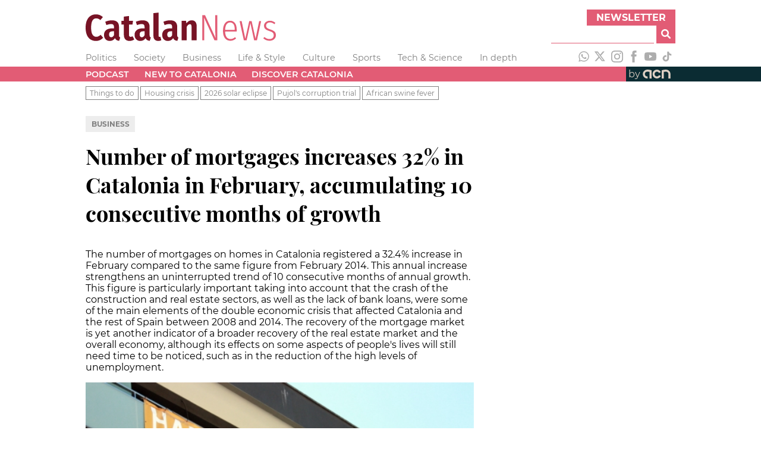

--- FILE ---
content_type: text/html; charset=utf-8
request_url: https://www.catalannews.com/business/item/number-of-mortgages-increases-32-in-catalonia-in-february-accumulating-10-consecutive-months-of-growth
body_size: 11206
content:
<!DOCTYPE html><html lang="en"><head><meta charSet="utf-8"/><link rel="icon" type="image/x-icon" href="/favicon.ico"/><meta name="viewport" content="width=device-width, initial-scale=1"/><title>Number of mortgages increases 32% in Catalonia in February, accumulating 10 consecutive months of growth</title><meta name="description" content="
The number of mortgages on homes in Catalonia registered a 32.4% increase in February compared to the same figure from February 2014. This annual increase strengthens an uninterrupted trend of 10 consecutive months of annual growth. This figure is particularly important taking into account that the crash of the construction and real estate sectors, as well as the lack of bank loans, were some of the main elements of the double economic crisis that affected Catalonia and the rest of Spain between 2008 and 2014. The recovery of the mortgage market is yet another indicator of a broader recovery of the real estate market and the overall economy, although its effects on some aspects of people&#x27;s lives will still need time to be noticed, such as in the reduction of the high levels of unemployment."/><meta name="og:type" content="article"/><meta name="og:title" content="Number of mortgages increases 32% in Catalonia in February, accumulating 10 consecutive months of growth"/><meta name="og:description" content="
The number of mortgages on homes in Catalonia registered a 32.4% increase in February compared to the same figure from February 2014. This annual increase strengthens an uninterrupted trend of 10 consecutive months of annual growth. This figure is particularly important taking into account that the crash of the construction and real estate sectors, as well as the lack of bank loans, were some of the main elements of the double economic crisis that affected Catalonia and the rest of Spain between 2008 and 2014. The recovery of the mortgage market is yet another indicator of a broader recovery of the real estate market and the overall economy, although its effects on some aspects of people&#x27;s lives will still need time to be noticed, such as in the reduction of the high levels of unemployment."/><meta name="og:site" content="Catalan News"/><meta name="article:published_time" content="2015-04-28T21:46:23"/><meta name="article:description" content="
The number of mortgages on homes in Catalonia registered a 32.4% increase in February compared to the same figure from February 2014. This annual increase strengthens an uninterrupted trend of 10 consecutive months of annual growth. This figure is particularly important taking into account that the crash of the construction and real estate sectors, as well as the lack of bank loans, were some of the main elements of the double economic crisis that affected Catalonia and the rest of Spain between 2008 and 2014. The recovery of the mortgage market is yet another indicator of a broader recovery of the real estate market and the overall economy, although its effects on some aspects of people&#x27;s lives will still need time to be noticed, such as in the reduction of the high levels of unemployment."/><meta name="article:author" content="ACN"/><meta name="og:image" content="https://cdn-acn.watchity.net/acn/catn_oldmedia/images/2015/04/flat_for_sale.jpg"/><meta name="twitter:card" content="summary_large_image"/><meta name="twitter:site" content="@catalannews"/><meta name="twitter:title" content="Number of mortgages increases 32% in Catalonia in February, accumulating 10 consecutive months of growth"/><meta name="twitter:description" content="
The number of mortgages on homes in Catalonia registered a 32.4% increase in February compared to the same figure from February 2014. This annual increase strengthens an uninterrupted trend of 10 consecutive months of annual growth. This figure is particularly important taking into account that the crash of the construction and real estate sectors, as well as the lack of bank loans, were some of the main elements of the double economic crisis that affected Catalonia and the rest of Spain between 2008 and 2014. The recovery of the mortgage market is yet another indicator of a broader recovery of the real estate market and the overall economy, although its effects on some aspects of people&#x27;s lives will still need time to be noticed, such as in the reduction of the high levels of unemployment."/><meta name="twitter:text:description" content="
The number of mortgages on homes in Catalonia registered a 32.4% increase in February compared to the same figure from February 2014. This annual increase strengthens an uninterrupted trend of 10 consecutive months of annual growth. This figure is particularly important taking into account that the crash of the construction and real estate sectors, as well as the lack of bank loans, were some of the main elements of the double economic crisis that affected Catalonia and the rest of Spain between 2008 and 2014. The recovery of the mortgage market is yet another indicator of a broader recovery of the real estate market and the overall economy, although its effects on some aspects of people&#x27;s lives will still need time to be noticed, such as in the reduction of the high levels of unemployment."/><meta name="twitter:image" content="https://cdn-acn.watchity.net/acn/catn_oldmedia/images/2015/04/flat_for_sale.jpg"/><meta name="next-head-count" content="19"/><link rel="preload" href="/_next/static/css/a506908543576fd5.css" as="style"/><link rel="stylesheet" href="/_next/static/css/a506908543576fd5.css" data-n-g=""/><link rel="preload" href="/_next/static/css/cb6cc3529f5f9d98.css" as="style"/><link rel="stylesheet" href="/_next/static/css/cb6cc3529f5f9d98.css" data-n-p=""/><noscript data-n-css=""></noscript><script defer="" nomodule="" src="/_next/static/chunks/polyfills-5cd94c89d3acac5f.js"></script><script src="/_next/static/chunks/webpack-67126c93f2ab0145.js" defer=""></script><script src="/_next/static/chunks/framework-5f4595e5518b5600.js" defer=""></script><script src="/_next/static/chunks/main-e428298653d8d213.js" defer=""></script><script src="/_next/static/chunks/pages/_app-476d3b592be33139.js" defer=""></script><script src="/_next/static/chunks/238-03cab81040dcbb9e.js" defer=""></script><script src="/_next/static/chunks/518-3024156a78bb94ad.js" defer=""></script><script src="/_next/static/chunks/384-d1d3c198b095adcf.js" defer=""></script><script src="/_next/static/chunks/0-aeb371bdd14ff827.js" defer=""></script><script src="/_next/static/chunks/pages/%5Bsection%5D/item/%5Bslug%5D-886bec3ddce8fb44.js" defer=""></script><script src="/_next/static/KZjBNpxleFNx5Vy-7X201/_buildManifest.js" defer=""></script><script src="/_next/static/KZjBNpxleFNx5Vy-7X201/_ssgManifest.js" defer=""></script><script src="/_next/static/KZjBNpxleFNx5Vy-7X201/_middlewareManifest.js" defer=""></script></head><body><div id="__next" data-reactroot=""><div class="header_adsContainer__VPD1b blocks_fixedBlock__PZS4l"><ins data-revive-zoneid="14078" data-revive-id="727bec5e09208690b050ccfc6a45d384"></ins><script async="" src="//servedby.revive-adserver.net/asyncjs.php"></script></div><header class="header_container__9bHJ_"><div class="corporate_corporateBar__KAXIo blocks_fixedBlock__PZS4l"><a class="site-name_siteName__WkpAk" target="_self" href="/"><div><svg width="320px" height="48px" version="1.1" viewBox="0 0 1188.2 177" xml:space="preserve" xmlns="http://www.w3.org/2000/svg"><g transform="translate(-58.49,-60.16)"><path class="icon-logo-catn_st0__E8_49" d="m146.54 75.41c6.88 2.83 13.53 7.07 19.95 12.73l-15.82 18.8c-4.28-3.67-8.48-6.38-12.61-8.14-4.13-1.75-8.56-2.63-13.3-2.63-21.25 0-31.87 19.26-31.87 57.77 0 19.87 2.83 34.39 8.48 43.56s13.52 13.75 23.61 13.75c5.34 0 10.09-1.07 14.21-3.21s8.63-5.2 13.52-9.17l15.36 18.57c-5.35 5.81-11.85 10.55-19.49 14.21-7.65 3.66-16.13 5.5-25.45 5.5-12.99 0-24.34-3.09-34.04-9.28-9.71-6.19-17.23-15.51-22.58-27.97s-8.02-27.78-8.02-45.97c0-17.88 2.75-33.01 8.25-45.4 5.5-12.38 13.14-21.7 22.93-27.97 9.78-6.27 20.86-9.4 33.24-9.4 8.88 0.01 16.76 1.42 23.63 4.25z"></path><path class="icon-logo-catn_st0__E8_49" d="m268.85 210.79c1.15 1.99 3.09 3.59 5.85 4.81l-6.65 21.09c-6.73-0.76-12.19-2.45-16.39-5.04-4.2-2.6-7.45-6.65-9.74-12.15-7.49 11.77-18.42 17.65-32.78 17.65-10.86 0-19.53-3.48-26.02-10.43-6.5-6.96-9.75-16.01-9.75-27.17 0-13.14 4.43-23.23 13.3-30.26 8.86-7.03 21.63-10.55 38.28-10.55h10.78v-6.88c0-7.49-1.42-12.72-4.24-15.7-2.83-2.98-7.53-4.47-14.1-4.47-7.95 0-17.65 2.14-29.12 6.42l-7.11-20.86c6.72-2.9 13.72-5.12 20.98-6.65 7.26-1.52 14.1-2.29 20.52-2.29 15.13 0 26.33 3.52 33.58 10.55 7.26 7.03 10.89 17.5 10.89 31.41v51.12c0 4.28 0.58 7.41 1.72 9.4zm-33.13-9.86v-24.07h-7.57c-7.79 0-13.6 1.64-17.42 4.93s-5.73 8.29-5.73 15.02c0 5.66 1.15 9.97 3.44 12.95s5.58 4.47 9.86 4.47c7.49 0 13.3-4.43 17.42-13.3z"></path><path class="icon-logo-catn_st0__E8_49" d="m362.5 227.76c-3.98 3.06-8.56 5.39-13.75 6.99-5.2 1.61-10.4 2.41-15.59 2.41-11.77 0-20.67-3.36-26.71-10.09-6.04-6.72-9.05-16.12-9.05-28.2v-64.19h-15.6v-22.7h15.59v-26.59l31.87-3.9v30.49h25.22l-3.21 22.7h-22.01v63.96c0 8.71 3.44 13.07 10.32 13.07 3.67 0 7.72-1.22 12.15-3.67z"></path><path class="icon-logo-catn_st0__E8_49" d="m459.82 210.79c1.15 1.99 3.09 3.59 5.85 4.81l-6.65 21.09c-6.73-0.76-12.19-2.45-16.39-5.04-4.2-2.6-7.45-6.65-9.74-12.15-7.49 11.77-18.42 17.65-32.78 17.65-10.86 0-19.53-3.48-26.02-10.43-6.5-6.96-9.74-16.01-9.74-27.17 0-13.14 4.43-23.23 13.3-30.26 8.86-7.03 21.63-10.55 38.28-10.55h10.78v-6.88c0-7.49-1.42-12.72-4.24-15.7-2.83-2.98-7.53-4.47-14.1-4.47-7.95 0-17.65 2.14-29.12 6.42l-7.11-20.86c6.73-2.9 13.72-5.12 20.98-6.65 7.26-1.52 14.1-2.29 20.52-2.29 15.13 0 26.33 3.52 33.58 10.55 7.26 7.03 10.89 17.5 10.89 31.41v51.12c-0.01 4.28 0.57 7.41 1.71 9.4zm-33.13-9.86v-24.07h-7.57c-7.79 0-13.6 1.64-17.42 4.93s-5.73 8.29-5.73 15.02c0 5.66 1.15 9.97 3.44 12.95s5.58 4.47 9.86 4.47c7.49 0 13.3-4.43 17.42-13.3z"></path><path class="icon-logo-catn_st0__E8_49" d="m490.2 228.9c-5.35-5.5-8.03-13.14-8.03-22.93v-142.37l31.87-3.44v144.44c0 4.74 1.98 7.11 5.96 7.11 1.68 0 3.44-0.31 5.27-0.92l6.19 22.01c-5.35 2.9-11.77 4.35-19.26 4.35-9.32 0.01-16.66-2.75-22-8.25z"></path><path class="icon-logo-catn_st0__E8_49" d="m632.23 210.79c1.15 1.99 3.09 3.59 5.85 4.81l-6.65 21.09c-6.73-0.76-12.19-2.45-16.39-5.04-4.2-2.6-7.45-6.65-9.74-12.15-7.49 11.77-18.42 17.65-32.78 17.65-10.86 0-19.53-3.48-26.02-10.43-6.5-6.96-9.75-16.01-9.75-27.17 0-13.14 4.43-23.23 13.3-30.26 8.86-7.03 21.63-10.55 38.28-10.55h10.78v-6.88c0-7.49-1.42-12.72-4.24-15.7-2.83-2.98-7.53-4.47-14.1-4.47-7.95 0-17.65 2.14-29.12 6.42l-7.11-20.86c6.72-2.9 13.72-5.12 20.98-6.65 7.26-1.52 14.1-2.29 20.52-2.29 15.13 0 26.33 3.52 33.59 10.55s10.89 17.5 10.89 31.41v51.12c-0.02 4.28 0.56 7.41 1.71 9.4zm-33.13-9.86v-24.07h-7.57c-7.79 0-13.6 1.64-17.42 4.93s-5.73 8.29-5.73 15.02c0 5.66 1.15 9.97 3.44 12.95s5.58 4.47 9.86 4.47c7.48 0 13.29-4.43 17.42-13.3z"></path><path class="icon-logo-catn_st0__E8_49" d="m743.87 117.82c5.42 6.35 8.14 15.02 8.14 26.02v89.64h-31.87v-85.28c0-5.65-0.88-9.7-2.64-12.15-1.76-2.44-4.32-3.67-7.68-3.67-6.88 0-13.52 5.58-19.95 16.74v84.37h-31.86v-121.51h27.74l2.29 15.36c4.58-6.26 9.51-11 14.79-14.21s11.42-4.81 18.46-4.81c9.63-0.01 17.15 3.16 22.58 9.5z"></path><path class="icon-logo-catn_st1__rxoDz" d="m880.85 233.49h-17.42l-65.57-142.14c1.22 14.06 1.83 31.87 1.83 53.42v88.72h-12.61v-157.05h17.42l65.57 142.37c-1.22-18.34-1.83-33.77-1.83-46.31v-96.06h12.61z"></path><path class="icon-logo-catn_st1__rxoDz" d="m1001.9 178.7h-72.21c0.61 16.05 3.89 27.78 9.86 35.19 5.96 7.41 13.83 11.12 23.61 11.12 5.65 0 10.66-0.92 15.02-2.75 4.36-1.84 8.9-4.74 13.64-8.71l6.42 8.02c-5.35 4.74-10.89 8.33-16.62 10.78s-12.03 3.67-18.91 3.67c-14.37 0-25.68-5.35-33.93-16.05s-12.38-25.83-12.38-45.39c0-19.87 3.93-35.42 11.81-46.65 7.87-11.24 18.61-16.85 32.21-16.85s24 5.04 31.18 15.13 10.78 24.38 10.78 42.87c-0.02 3.35-0.18 6.56-0.48 9.62zm-12.15-13.76c0-13.91-2.45-24.57-7.34-31.98s-12.23-11.12-22.01-11.12c-8.87 0-16.05 3.75-21.55 11.23-5.5 7.49-8.56 19.34-9.17 35.54h60.07z"></path><path class="icon-logo-catn_st1__rxoDz" d="m1154.6 113.58-26.14 119.9h-17.42l-23.38-107.75-23.61 107.75h-17.2l-26.59-119.9h12.84l22.7 109.59 24.53-109.59h15.13l24.3 109.59 22.47-109.59z"></path><path class="icon-logo-catn_st1__rxoDz" d="m1227.7 114.39c5.5 2.22 10.85 5.54 16.05 9.97l-5.96 8.25c-4.89-3.82-9.51-6.61-13.87-8.37-4.36-1.75-9.13-2.64-14.33-2.64-7.18 0-12.95 1.84-17.31 5.5-4.35 3.67-6.53 8.71-6.53 15.13 0 5.65 1.91 10.13 5.73 13.41 3.82 3.29 10.69 6.54 20.63 9.74 12.38 3.98 21.24 8.6 26.6 13.87 5.35 5.27 8.02 12.65 8.02 22.12 0 10.55-3.75 18.96-11.24 25.22-7.49 6.27-16.89 9.4-28.2 9.4-8.1 0-15.28-1.34-21.55-4.01s-12.08-6.46-17.43-11.35l7.11-7.79c4.89 4.12 9.82 7.22 14.79 9.28 4.96 2.06 10.66 3.09 17.08 3.09 7.8 0 14.1-2.06 18.91-6.19 4.82-4.12 7.22-9.86 7.22-17.19 0-4.89-0.8-8.83-2.41-11.81s-4.43-5.62-8.48-7.91-9.9-4.66-17.54-7.11c-11.62-3.67-19.91-8.02-24.88-13.07-4.97-5.04-7.45-11.54-7.45-19.49 0-5.96 1.6-11.31 4.81-16.05s7.6-8.48 13.18-11.23 11.73-4.13 18.46-4.13c6.9 0.03 13.09 1.14 18.59 3.36z"></path></g></svg></div></a><div class="corporate_subscribeAndSearch__GnrRk"><div class="corporate_subscribe__nuT_x"><button class="corporate_button__xzw5k forms_button__RzEmr" type="button">Newsletter</button></div><div class="search_search__3eOp_"><form class="search_searchForm__9zB7J"><div class="search_anyText__FbVe2"><input type="text" id="search-input" class="search_searchField__ETR4y" name="anyText"/></div><button class="search_searchButton__v0ira forms_button__RzEmr" type="submit" title="Search"><svg aria-hidden="true" focusable="false" data-prefix="fas" data-icon="magnifying-glass" class="svg-inline--fa fa-magnifying-glass " role="img" xmlns="http://www.w3.org/2000/svg" viewBox="0 0 512 512"><path fill="currentColor" d="M500.3 443.7l-119.7-119.7c27.22-40.41 40.65-90.9 33.46-144.7C401.8 87.79 326.8 13.32 235.2 1.723C99.01-15.51-15.51 99.01 1.724 235.2c11.6 91.64 86.08 166.7 177.6 178.9c53.8 7.189 104.3-6.236 144.7-33.46l119.7 119.7c15.62 15.62 40.95 15.62 56.57 0C515.9 484.7 515.9 459.3 500.3 443.7zM79.1 208c0-70.58 57.42-128 128-128s128 57.42 128 128c0 70.58-57.42 128-128 128S79.1 278.6 79.1 208z"></path></svg></button></form></div></div></div><div class="sections_container__j1uPF blocks_fixedBlock__PZS4l"><ul class="sections_navList__EpyFx nav-styles_navList__EmeCR"><li class="sections_navListItem__BvcXr nav-styles_navListItem__PTb5W"><a class="sections_navLink__DKHf7 font-variants_sansSerif__YL_kO" href="/politics">Politics</a></li><li class="sections_navListItem__BvcXr nav-styles_navListItem__PTb5W"><a class="sections_navLink__DKHf7 font-variants_sansSerif__YL_kO" href="/society-science">Society</a></li><li class="sections_navListItem__BvcXr nav-styles_navListItem__PTb5W"><a class="sections_navLink__DKHf7 font-variants_sansSerif__YL_kO" href="/business">Business</a></li><li class="sections_navListItem__BvcXr nav-styles_navListItem__PTb5W"><a class="sections_navLink__DKHf7 font-variants_sansSerif__YL_kO" href="/life-style">Life &amp; Style</a></li><li class="sections_navListItem__BvcXr nav-styles_navListItem__PTb5W"><a class="sections_navLink__DKHf7 font-variants_sansSerif__YL_kO" href="/culture">Culture</a></li><li class="sections_navListItem__BvcXr nav-styles_navListItem__PTb5W"><a class="sections_navLink__DKHf7 font-variants_sansSerif__YL_kO" href="/sports">Sports</a></li><li class="sections_navListItem__BvcXr nav-styles_navListItem__PTb5W"><a class="sections_navLink__DKHf7 font-variants_sansSerif__YL_kO" href="/tech-science">Tech &amp; Science</a></li><li class="sections_navListItem__BvcXr nav-styles_navListItem__PTb5W"><a class="sections_navLink__DKHf7 font-variants_sansSerif__YL_kO" href="/in-depth">In depth</a></li></ul><div class="sections_socialNetworks__cInB8"><a href="https://www.whatsapp.com/channel/0029VadhWnQLSmbgqsYrFC33" target="_blank" rel="noopener noreferrer" title="WhatsApp"><svg xmlns="http://www.w3.org/2000/svg" version="1.1" viewBox="0 0 448 512" width="20px" height="20px" class="responsive-icon_icon__A_FlF" fill="#adadad"><path d="m380.9 97.1c-41.9-42-97.7-65.1-157-65.1-122.4 0-222 99.6-222 222 0 39.1 10.2 77.3 29.6 111l-31.5 115 117.7-30.9c32.4 17.7 68.9 27 106.1 27h0.1c122.3 0 224.1-99.6 224.1-222 0-59.3-25.2-115-67.1-157zm-157 341.6c-33.2 0-65.7-8.9-94-25.7l-6.7-4-69.8 18.3 18.6-68.1-4.4-7c-18.5-29.4-28.2-63.3-28.2-98.2 0-101.7 82.8-184.5 184.6-184.5 49.3 0 95.6 19.2 130.4 54.1s56.2 81.2 56.1 130.5c0 101.8-84.9 184.6-186.6 184.6zm101.2-138.2c-5.5-2.8-32.8-16.2-37.9-18-5.1-1.9-8.8-2.8-12.5 2.8s-14.3 18-17.6 21.8c-3.2 3.7-6.5 4.2-12 1.4-32.6-16.3-54-29.1-75.5-66-5.7-9.8 5.7-9.1 16.3-30.3 1.8-3.7 0.9-6.9-0.5-9.7s-12.5-30.1-17.1-41.2c-4.5-10.8-9.1-9.3-12.5-9.5-3.2-0.2-6.9-0.2-10.6-0.2s-9.7 1.4-14.8 6.9c-5.1 5.6-19.4 19-19.4 46.3s19.9 53.7 22.6 57.4c2.8 3.7 39.1 59.7 94.8 83.8 35.2 15.2 49 16.5 66.6 13.9 10.7-1.6 32.8-13.4 37.4-26.4s4.6-24.1 3.2-26.4c-1.3-2.5-5-3.9-10.5-6.6z"></path></svg></a><a href="https://twitter.com/catalannews" target="_blank" rel="noopener noreferrer" title="Twitter"><svg version="1.1" viewBox="0 0 512 512" xmlns="http://www.w3.org/2000/svg" width="20px" height="20px" class="responsive-icon_icon__A_FlF" fill="#adadad"><g transform="translate(-30,-7)"><path d="M389.2 48h70.6L305.6 224.2 487 464H345L233.7 318.6 106.5 464H35.8L200.7 275.5 26.8 48H172.4L272.9 180.9 389.2 48zM364.4 421.8h39.1L151.1 88h-42L364.4 421.8z"></path></g></svg></a><a href="https://www.instagram.com/catalannewsacn" target="_blank" rel="noopener noreferrer" title="Instagram"><svg version="1.1" viewBox="0 0 26 26" xmlns="http://www.w3.org/2000/svg" width="20px" height="20px" class="responsive-icon_icon__A_FlF" fill="#adadad"><g transform="translate(-4.26,-4.26)"><g><path d="m17.26 6.6c3.47 0 3.88 0.01 5.25 0.08 1.27 0.06 1.96 0.27 2.41 0.45 0.61 0.24 1.04 0.52 1.49 0.97 0.46 0.46 0.74 0.89 0.97 1.49 0.18 0.46 0.39 1.15 0.45 2.41 0.06 1.37 0.08 1.78 0.08 5.25s-0.01 3.88-0.08 5.25c-0.06 1.27-0.27 1.96-0.45 2.41-0.24 0.61-0.52 1.04-0.97 1.5-0.45 0.45-0.89 0.74-1.49 0.97-0.46 0.18-1.15 0.39-2.41 0.45-1.37 0.06-1.78 0.08-5.25 0.08s-3.88-0.01-5.25-0.08c-1.27-0.06-1.96-0.27-2.41-0.45-0.61-0.24-1.04-0.52-1.5-0.97-0.45-0.46-0.74-0.89-0.97-1.5-0.18-0.46-0.39-1.15-0.45-2.41-0.06-1.37-0.08-1.78-0.08-5.25s0.01-3.88 0.08-5.25c0.06-1.27 0.27-1.96 0.45-2.41 0.23-0.61 0.51-1.04 0.97-1.49 0.46-0.46 0.89-0.74 1.5-0.97 0.46-0.18 1.15-0.39 2.41-0.45 1.37-0.07 1.78-0.08 5.25-0.08m0-2.34c-3.53 0-3.97 0.02-5.36 0.08-1.38 0.06-2.33 0.28-3.16 0.6-0.86 0.33-1.58 0.78-2.3 1.5s-1.17 1.45-1.5 2.3c-0.32 0.83-0.54 1.77-0.6 3.16s-0.08 1.83-0.08 5.36 0.01 3.97 0.08 5.36c0.06 1.38 0.28 2.33 0.6 3.16 0.33 0.85 0.78 1.58 1.5 2.3s1.45 1.17 2.3 1.5c0.83 0.32 1.77 0.54 3.16 0.6s1.83 0.08 5.36 0.08 3.97-0.01 5.36-0.08c1.38-0.06 2.33-0.28 3.16-0.6 0.86-0.33 1.58-0.78 2.3-1.5s1.17-1.45 1.5-2.3c0.32-0.83 0.54-1.77 0.6-3.16s0.08-1.83 0.08-5.36-0.01-3.97-0.08-5.36c-0.06-1.38-0.28-2.33-0.6-3.16-0.33-0.85-0.78-1.58-1.5-2.3s-1.45-1.17-2.3-1.5c-0.83-0.32-1.78-0.54-3.16-0.6-1.39-0.07-1.83-0.08-5.36-0.08"></path><path d="m17.26 10.58c-3.69 0-6.68 2.99-6.68 6.68s2.99 6.68 6.68 6.68 6.68-2.99 6.68-6.68-2.99-6.68-6.68-6.68m0 11.01c-2.39 0-4.33-1.94-4.33-4.33s1.94-4.33 4.33-4.33 4.33 1.94 4.33 4.33-1.94 4.33-4.33 4.33"></path><path d="m25.76 10.32c0 0.86-0.7 1.56-1.56 1.56s-1.56-0.7-1.56-1.56 0.7-1.56 1.56-1.56 1.56 0.7 1.56 1.56"></path></g></g></svg></a><a href="https://www.facebook.com/catalannews" target="_blank" rel="noopener noreferrer" title="Facebook"><svg version="1.1" viewBox="0 0 11.54 25" xmlns="http://www.w3.org/2000/svg" width="20px" height="20px" class="responsive-icon_icon__A_FlF" fill="#adadad"><g transform="translate(-11.48,-4.76)"><path d="m14.11 29.76h5.03v-12.6h3.51l0.37-4.22h-3.89v-2.4c0-0.99 0.2-1.39 1.16-1.39h2.72v-4.39h-3.48c-3.74 0-5.43 1.65-5.43 4.81v3.36h-2.62v4.27h2.62v12.56z"></path></g></svg></a><a href="https://www.youtube.com/catalannewsagency" target="_blank" rel="noopener noreferrer" title="Youtube"><svg version="1.1" viewBox="0 0 37.96 26.76" xmlns="http://www.w3.org/2000/svg" width="20px" height="20px" class="responsive-icon_icon__A_FlF" fill="#adadad"><path d="m37.16 4.18c-0.44-1.64-1.72-2.94-3.36-3.38-2.96-0.8-14.83-0.8-14.83-0.8s-11.87 0-14.83 0.8c-1.62 0.45-2.91 1.74-3.35 3.38-0.79 2.98-0.79 9.2-0.79 9.2s0 6.22 0.79 9.2c0.44 1.64 1.72 2.94 3.36 3.38 2.96 0.8 14.83 0.8 14.83 0.8s11.87 0 14.83-0.8c1.63-0.44 2.92-1.73 3.36-3.38 0.79-2.98 0.79-9.2 0.79-9.2s0-6.22-0.8-9.2zm-22.06 14.84v-11.28l9.92 5.64z"></path></svg></a><a href="https://www.tiktok.com/@catalan_news" target="_blank" rel="noopener noreferrer" title="TikTok"><svg version="1.1" viewBox="0 0 24 24" xmlns="http://www.w3.org/2000/svg" width="20px" height="20px" class="responsive-icon_icon__A_FlF" fill="#adadad"><path stroke="none" d="M19.589 6.686a4.793 4.793 0 0 1-3.77-4.245V2h-3.445v13.672a2.896 2.896 0 0 1-5.201 1.743l-.002-.001.002.001a2.895 2.895 0 0 1 3.183-4.51v-3.5a6.329 6.329 0 0 0-5.394 10.692 6.33 6.33 0 0 0 10.857-4.424V8.687a8.182 8.182 0 0 0 4.773 1.526V6.79a4.831 4.831 0 0 1-1.003-.104z"></path></svg></a></div></div><div class="menu_container__mqYiU"><nav class="menu_block__uGLpy blocks_fixedBlock__PZS4l"><div class="menu_links__L4qvH"><ul class="menu_navList__7uzja nav-styles_navList__EmeCR"><li class="menu_navListItem__2hQDX nav-styles_navListItem__PTb5W"><a class="menu_navLink__BmPYk font-variants_sansSerif__YL_kO" href="/podcast">Podcast</a></li><li class="menu_navListItem__2hQDX nav-styles_navListItem__PTb5W"><a class="menu_navLink__BmPYk font-variants_sansSerif__YL_kO" href="/new-to-catalonia">New to Catalonia</a></li><li class="menu_navListItem__2hQDX nav-styles_navListItem__PTb5W"><a class="menu_navLink__BmPYk font-variants_sansSerif__YL_kO" href="/discover-catalonia">Discover Catalonia</a></li></ul></div><a href="https://www.acn.cat/" rel="noreferrer" target="_blank" class="menu_by__nw8Ug font-variants_sansSerif__YL_kO"><span>by</span><svg version="1.1" viewBox="0 0 154.71 62.06" xmlns="http://www.w3.org/2000/svg" width="55.2px" height="24.8px" class="responsive-icon_icon__A_FlF"><g transform="matrix(0 0 154.71 62.06)" fill="#DDCFC3"><path d="M78.57 51.7c-11.36 0-20.61-9.25-20.61-20.61s9.25-20.61 20.61-20.61c7.87 0 14.94 4.38 18.45 11.42l-8.44 4.21c-1.91-3.82-5.75-6.2-10.02-6.2-6.17 0-11.18 5.02-11.18 11.18s5.02 11.18 11.18 11.18c4.28 0 8.13-2.39 10.03-6.23l8.45 4.18C93.54 47.3 86.45 51.7 78.56 51.7ZM142.69 31.15c0-2.88-.6-5.6-1.67-8.06 0-.02-.02-.04-.02-.05-.22-.52-.47-1.02-.73-1.51-.15-.29-.32-.57-.49-.85-.11-.19-.22-.38-.34-.56-3.59-5.68-9.87-9.48-17.04-9.61-10.15-.68-21.03 2.99-21.03 2.99l.05 38.13h9.43l-.05-30.59s4.27-1.06 11.23-1.06c.93 0 1.81.1 2.64.26 4.9 1.19 8.55 5.6 8.55 10.86v20.53h9.43l.05-20.46ZM30.76 10.58C20.19 11.8 12.02 20.36 12.02 31.1c0 11.3 9.13 20.49 20.4 20.61s2.23.01 2.23.01v-9.44h-2.03c-6.16 0-11.18-5.01-11.18-11.18 0-6.16 4.26-11.19 11.23-11.19s11.23 1.06 11.23 1.06v30.65h9.43V13.43s-12.02-4.06-22.59-2.85Z" class="cls-1"></path></g></svg></a></nav></div><div class="collections_container__JTUIj collections_clear__288sn"><nav class="collections_block__CuSFE blocks_fixedBlock__PZS4l"><ul class="collections_navList__QnBOl nav-styles_navList__EmeCR"><li class="collections_navListItem__vf6e8 font-variants_sansSerif__YL_kO font-variants_smallText__o3uyQ"><a href="/things-to-do">Things to do</a></li><li class="collections_navListItem__vf6e8 font-variants_sansSerif__YL_kO font-variants_smallText__o3uyQ"><a href="/housing-crisis">Housing crisis</a></li><li class="collections_navListItem__vf6e8 font-variants_sansSerif__YL_kO font-variants_smallText__o3uyQ"><a href="/2026-solar-eclipse">2026 solar eclipse</a></li><li class="collections_navListItem__vf6e8 font-variants_sansSerif__YL_kO font-variants_smallText__o3uyQ"><a href="/pujol-trial">Pujol&#x27;s corruption trial</a></li><li class="collections_navListItem__vf6e8 font-variants_sansSerif__YL_kO font-variants_smallText__o3uyQ"><a href="/african-swine-fever">African swine fever</a></li></ul></nav></div></header><main><section class="_slug__section__RYBwz blocks_fixedBlock__PZS4l"><article><p class="sections_sectionsContainer__iN_dM font-variants_sansSerif__YL_kO "><a href="/business"></a></p><h1 class="title_title__TEBQt font-variants_serif__Mzv5j font-variants_titleText__GckdR">Number of mortgages increases 32% in Catalonia in February, accumulating 10 consecutive months of growth</h1><h2 class="subtitle_subhead__VoWjQ font-variants_sansSerif__YL_kO font-variants_mediumText__Cgh3P"><p>The number of mortgages on homes in Catalonia registered a 32.4% increase in February compared to the same figure from February 2014. This annual increase strengthens an uninterrupted trend of 10 consecutive months of annual growth. This figure is particularly important taking into account that the crash of the construction and real estate sectors, as well as the lack of bank loans, were some of the main elements of the double economic crisis that affected Catalonia and the rest of Spain between 2008 and 2014. The recovery of the mortgage market is yet another indicator of a broader recovery of the real estate market and the overall economy, although its effects on some aspects of people's lives will still need time to be noticed, such as in the reduction of the high levels of unemployment.</p></h2><figure class="representative-media_figure__DiZdo"><div class="representative-media_media__k_9M9"><img src="https://cdn-acn.watchity.net/acn/catn_oldmedia/images/2015/04/flat_for_sale.jpg" alt="A flat for sale in the Lleida Province (by ACN)"/></div><figcaption class="representative-media_figcaption__slj7D font-variants_sansSerif__YL_kO font-variants_smallText__o3uyQ">A flat for sale in the Lleida Province (by ACN) / ACN</figcaption></figure><div class="share-bar_bar__abpPE"><div class="share-bar_share__mcCNB font-variants_sansSerif__YL_kO font-variants_smallText__o3uyQ">share</div><a href="https://wa.me/?text=" target="_blank" rel="noopener noreferrer" title="Share on Whatsapp"><svg xmlns="http://www.w3.org/2000/svg" version="1.1" viewBox="0 0 448 512" width="24px" height="24px" class="responsive-icon_icon__A_FlF" fill="#e25c75"><path d="m380.9 97.1c-41.9-42-97.7-65.1-157-65.1-122.4 0-222 99.6-222 222 0 39.1 10.2 77.3 29.6 111l-31.5 115 117.7-30.9c32.4 17.7 68.9 27 106.1 27h0.1c122.3 0 224.1-99.6 224.1-222 0-59.3-25.2-115-67.1-157zm-157 341.6c-33.2 0-65.7-8.9-94-25.7l-6.7-4-69.8 18.3 18.6-68.1-4.4-7c-18.5-29.4-28.2-63.3-28.2-98.2 0-101.7 82.8-184.5 184.6-184.5 49.3 0 95.6 19.2 130.4 54.1s56.2 81.2 56.1 130.5c0 101.8-84.9 184.6-186.6 184.6zm101.2-138.2c-5.5-2.8-32.8-16.2-37.9-18-5.1-1.9-8.8-2.8-12.5 2.8s-14.3 18-17.6 21.8c-3.2 3.7-6.5 4.2-12 1.4-32.6-16.3-54-29.1-75.5-66-5.7-9.8 5.7-9.1 16.3-30.3 1.8-3.7 0.9-6.9-0.5-9.7s-12.5-30.1-17.1-41.2c-4.5-10.8-9.1-9.3-12.5-9.5-3.2-0.2-6.9-0.2-10.6-0.2s-9.7 1.4-14.8 6.9c-5.1 5.6-19.4 19-19.4 46.3s19.9 53.7 22.6 57.4c2.8 3.7 39.1 59.7 94.8 83.8 35.2 15.2 49 16.5 66.6 13.9 10.7-1.6 32.8-13.4 37.4-26.4s4.6-24.1 3.2-26.4c-1.3-2.5-5-3.9-10.5-6.6z"></path></svg></a><a href="https://www.linkedin.com/cws/share?url=" target="_blank" rel="noopener noreferrer" title="Share on LinkedIn"><svg version="1.1" viewBox="0 0 448 512" xmlns="http://www.w3.org/2000/svg" width="24px" height="24px" class="responsive-icon_icon__A_FlF" fill="#e25c75"><path d="M100.28 448H7.4V148.9h92.88zM53.79 108.1C24.09 108.1 0 83.5 0 53.8a53.79 53.79 0 0 1 107.58 0c0 29.7-24.1 54.3-53.79 54.3zM447.9 448h-92.68V302.4c0-34.7-.7-79.2-48.29-79.2-48.29 0-55.69 37.7-55.69 76.7V448h-92.78V148.9h89.08v40.8h1.3c12.4-23.5 42.69-48.3 87.88-48.3 94 0 111.28 61.9 111.28 142.3V448z"></path></svg></a><a href="https://www.facebook.com/sharer/sharer.php?u=" target="_blank" rel="noopener noreferrer" title="Share on Facebook"><svg version="1.1" viewBox="0 0 11.54 25" xmlns="http://www.w3.org/2000/svg" width="24px" height="24px" class="responsive-icon_icon__A_FlF" fill="#e25c75"><g transform="translate(-11.48,-4.76)"><path d="m14.11 29.76h5.03v-12.6h3.51l0.37-4.22h-3.89v-2.4c0-0.99 0.2-1.39 1.16-1.39h2.72v-4.39h-3.48c-3.74 0-5.43 1.65-5.43 4.81v3.36h-2.62v4.27h2.62v12.56z"></path></g></svg></a><a href="https://twitter.com/intent/tweet/?text=Number%20of%20mortgages%20increases%2032%25%20in%20Catalonia%20in%20February%2C%20accumulating%2010%20consecutive%20months%20of%20growth&amp;url=" target="_blank" rel="noopener noreferrer" title="Share on Twitter"><svg version="1.1" viewBox="0 0 512 512" xmlns="http://www.w3.org/2000/svg" width="24px" height="24px" class="responsive-icon_icon__A_FlF" fill="#e25c75"><g transform="translate(-30,-7)"><path d="M389.2 48h70.6L305.6 224.2 487 464H345L233.7 318.6 106.5 464H35.8L200.7 275.5 26.8 48H172.4L272.9 180.9 389.2 48zM364.4 421.8h39.1L151.1 88h-42L364.4 421.8z"></path></g></svg></a></div><div class="authorship_complex__3gWIf false"><div class="authorship_simple___thKp"><p class="authorship_authorshipAndLocation__F5i6O font-variants_sansSerif__YL_kO font-variants_smallText__o3uyQ authorship_paragraph__uZN7N"><strong>ACN</strong></p><p class="authorship_dateTime___6JQV font-variants_sansSerif__YL_kO font-variants_smallText__o3uyQ authorship_paragraph__uZN7N"><label class="authorship_dateTimeLabel__7SZSq font-variants_sansSerif__YL_kO font-variants_smallText__o3uyQ">First published: </label><strong>April 28, 2015</strong> <!-- -->09:46 PM</p></div></div><div class="story-body_body__yAPG3 font-variants_sansSerif__YL_kO"><p></p><p>Barcelona (ACN).- The number of mortgages on homes in Catalonia registered a 32.4% increase in February compared to the same figure from February 2014, according to data released on Tuesday by the Spanish Statistics Institute (INE). This annual increase strengthens an uninterrupted trend of 10 consecutive months of annual growth. This figure is particularly important taking into account that the crash of the construction and real estate sectors, as well as the lack of bank loans, were some of the main elements of the double economic crisis that affected Catalonia and the rest of Spain between 2008 and 2014. The recovery of the mortgage market is yet another indicator of a broader recovery of the real estate market and the overall economy, although its effects in some aspects of people's lives will still need time to be noticed, such as in the reduction of the high levels of unemployment.</p><br><p>Last year, 3,214 mortgages on houses and flats were signed in Catalonia during the month of February. The figure for this year is 32.4% higher than that registered a year ago. This represents the 10<sup>th</sup> consecutive month of increases in annual terms in Catalonia. In monthly terms, however, February's numbers are lower than those from January, when 3,514 mortgages were signed. However, last January was a particularly positive month, which registered a 35% increase on figures from January 2014 and was the best month in the last 12 years.</p>
<p>In Spain as a whole, the number of mortgages increased by 29.2% on figures from February 2014, reaching 21,298 approvals. These figures represent the 9<sup>th</sup> consecutive months of annual increases at Spanish level.</p>
<p>The average amount of mortgages in Catalonia was €126,030 this February and in total €405 million worth of mortgages was taken out, an amount representing a 43.4% increase on figures from a year previous but a 5.6% drop when compared to January's figures. In Spain as a whole, the average mortgage value was €109,485 in February.</p>
<p>Regarding the individual Catalan provinces, the number of mortgages significantly increased in all four provinces, although Barcelona and Lleida (in Western Catalonia) led the way. In the Province of Barcelona, where more than two-thirds of the Catalan population live, the number of mortgages grew by 34.5% in February, above the Catalan and Spanish averages. The average mortgage was 137,696 euros. In Lleida Province, mortgages increased in number by 33.9%, and their average amount was 90,312 euros.</p>
<p>In the Province of Tarragona, in southern Catalonia (where the Costa Daurada is located), the number of mortgages grew by 25.9% and the average amount was 82,539 euros. Finally, in the Province of Girona (in north-eastern Catalonia, where the Costa Brava is located) the number of mortgages grew by 25.8% and were 107,696 euros on average.</p><p></p></div><div class="tags_tagsSection__T_5A2"><div class="tags_tagsList__2YBnn"><a class="tags_tag__tZTHt font-variants_sansSerif__YL_kO" href="/tag/barcelona">Barcelona</a><a class="tags_tag__tZTHt font-variants_sansSerif__YL_kO" href="/tag/banks">Banks</a><a class="tags_tag__tZTHt font-variants_sansSerif__YL_kO" href="/tag/catalan%20banks">Catalan Banks</a><a class="tags_tag__tZTHt font-variants_sansSerif__YL_kO" href="/tag/catalan%20economy">Catalan Economy</a><a class="tags_tag__tZTHt font-variants_sansSerif__YL_kO" href="/tag/spanish%20economy">Spanish economy</a><a class="tags_tag__tZTHt font-variants_sansSerif__YL_kO" href="/tag/statistics">statistics</a><a class="tags_tag__tZTHt font-variants_sansSerif__YL_kO" href="/tag/business">Business</a><a class="tags_tag__tZTHt font-variants_sansSerif__YL_kO" href="/tag/housing">Housing</a><a class="tags_tag__tZTHt font-variants_sansSerif__YL_kO" href="/tag/mortgage">Mortgage</a><a class="tags_tag__tZTHt font-variants_sansSerif__YL_kO" href="/tag/economy">Economy</a><a class="tags_tag__tZTHt font-variants_sansSerif__YL_kO" href="/tag/construction">Construction</a><a class="tags_tag__tZTHt font-variants_sansSerif__YL_kO" href="/tag/flats">Flats</a><a class="tags_tag__tZTHt font-variants_sansSerif__YL_kO" href="/tag/housing%20market">Housing Market</a><a class="tags_tag__tZTHt font-variants_sansSerif__YL_kO" href="/tag/housing%20sales">Housing Sales</a><a class="tags_tag__tZTHt font-variants_sansSerif__YL_kO" href="/tag/finances">Finances</a><a class="tags_tag__tZTHt font-variants_sansSerif__YL_kO" href="/tag/economic%20recovery">Economic Recovery</a><a class="tags_tag__tZTHt font-variants_sansSerif__YL_kO" href="/tag/housing%20prices">Housing Prices</a><a class="tags_tag__tZTHt font-variants_sansSerif__YL_kO" href="/tag/real%20estate">Real Estate</a><a class="tags_tag__tZTHt font-variants_sansSerif__YL_kO" href="/tag/houses">Houses</a><a class="tags_tag__tZTHt font-variants_sansSerif__YL_kO" href="/tag/construction%20sector">Construction Sector</a><a class="tags_tag__tZTHt font-variants_sansSerif__YL_kO" href="/tag/credits">Credits</a><a class="tags_tag__tZTHt font-variants_sansSerif__YL_kO" href="/tag/housing%20sector">Housing Sector</a><a class="tags_tag__tZTHt font-variants_sansSerif__YL_kO" href="/tag/recovery">Recovery</a></div></div><a href="https://whatsapp.com/channel/0029VadhWnQLSmbgqsYrFC33" target="_blank" rel="noopener noreferrer"><div class="_slug__whatsappContainer__gcL7n"><div><svg xmlns="http://www.w3.org/2000/svg" version="1.1" viewBox="0 0 448 512" width="28.8px" height="28.8px" class="responsive-icon_icon__A_FlF" fill="#e25c75"><path d="m380.9 97.1c-41.9-42-97.7-65.1-157-65.1-122.4 0-222 99.6-222 222 0 39.1 10.2 77.3 29.6 111l-31.5 115 117.7-30.9c32.4 17.7 68.9 27 106.1 27h0.1c122.3 0 224.1-99.6 224.1-222 0-59.3-25.2-115-67.1-157zm-157 341.6c-33.2 0-65.7-8.9-94-25.7l-6.7-4-69.8 18.3 18.6-68.1-4.4-7c-18.5-29.4-28.2-63.3-28.2-98.2 0-101.7 82.8-184.5 184.6-184.5 49.3 0 95.6 19.2 130.4 54.1s56.2 81.2 56.1 130.5c0 101.8-84.9 184.6-186.6 184.6zm101.2-138.2c-5.5-2.8-32.8-16.2-37.9-18-5.1-1.9-8.8-2.8-12.5 2.8s-14.3 18-17.6 21.8c-3.2 3.7-6.5 4.2-12 1.4-32.6-16.3-54-29.1-75.5-66-5.7-9.8 5.7-9.1 16.3-30.3 1.8-3.7 0.9-6.9-0.5-9.7s-12.5-30.1-17.1-41.2c-4.5-10.8-9.1-9.3-12.5-9.5-3.2-0.2-6.9-0.2-10.6-0.2s-9.7 1.4-14.8 6.9c-5.1 5.6-19.4 19-19.4 46.3s19.9 53.7 22.6 57.4c2.8 3.7 39.1 59.7 94.8 83.8 35.2 15.2 49 16.5 66.6 13.9 10.7-1.6 32.8-13.4 37.4-26.4s4.6-24.1 3.2-26.4c-1.3-2.5-5-3.9-10.5-6.6z"></path></svg></div><div class=""><p class="_slug__messageWhatsapp__nIXyk">FOLLOW CATALAN NEWS ON<span style="font-weight:bold;margin:0"> WHATSAPP!</span></p><p class="_slug__messageWhatsappGetDay__6TSHu">Get the day&#x27;s biggest stories right to your phone</p></div></div></a></article><aside class="_slug__mediaSection__daEQu"></aside></section></main><div></div><footer class="footer_section__uEc8D footer_clear__Qkauf"><div class="footer_block__tnIrs blocks_fixedBlock__PZS4l"><a class="site-name_siteName__WkpAk" target="_self" href="/"><div><svg width="320px" height="48px" version="1.1" viewBox="0 0 1188.2 177" xml:space="preserve" xmlns="http://www.w3.org/2000/svg"><g transform="translate(-58.49,-60.16)"><path class="icon-logo-catn_st0__E8_49" d="m146.54 75.41c6.88 2.83 13.53 7.07 19.95 12.73l-15.82 18.8c-4.28-3.67-8.48-6.38-12.61-8.14-4.13-1.75-8.56-2.63-13.3-2.63-21.25 0-31.87 19.26-31.87 57.77 0 19.87 2.83 34.39 8.48 43.56s13.52 13.75 23.61 13.75c5.34 0 10.09-1.07 14.21-3.21s8.63-5.2 13.52-9.17l15.36 18.57c-5.35 5.81-11.85 10.55-19.49 14.21-7.65 3.66-16.13 5.5-25.45 5.5-12.99 0-24.34-3.09-34.04-9.28-9.71-6.19-17.23-15.51-22.58-27.97s-8.02-27.78-8.02-45.97c0-17.88 2.75-33.01 8.25-45.4 5.5-12.38 13.14-21.7 22.93-27.97 9.78-6.27 20.86-9.4 33.24-9.4 8.88 0.01 16.76 1.42 23.63 4.25z"></path><path class="icon-logo-catn_st0__E8_49" d="m268.85 210.79c1.15 1.99 3.09 3.59 5.85 4.81l-6.65 21.09c-6.73-0.76-12.19-2.45-16.39-5.04-4.2-2.6-7.45-6.65-9.74-12.15-7.49 11.77-18.42 17.65-32.78 17.65-10.86 0-19.53-3.48-26.02-10.43-6.5-6.96-9.75-16.01-9.75-27.17 0-13.14 4.43-23.23 13.3-30.26 8.86-7.03 21.63-10.55 38.28-10.55h10.78v-6.88c0-7.49-1.42-12.72-4.24-15.7-2.83-2.98-7.53-4.47-14.1-4.47-7.95 0-17.65 2.14-29.12 6.42l-7.11-20.86c6.72-2.9 13.72-5.12 20.98-6.65 7.26-1.52 14.1-2.29 20.52-2.29 15.13 0 26.33 3.52 33.58 10.55 7.26 7.03 10.89 17.5 10.89 31.41v51.12c0 4.28 0.58 7.41 1.72 9.4zm-33.13-9.86v-24.07h-7.57c-7.79 0-13.6 1.64-17.42 4.93s-5.73 8.29-5.73 15.02c0 5.66 1.15 9.97 3.44 12.95s5.58 4.47 9.86 4.47c7.49 0 13.3-4.43 17.42-13.3z"></path><path class="icon-logo-catn_st0__E8_49" d="m362.5 227.76c-3.98 3.06-8.56 5.39-13.75 6.99-5.2 1.61-10.4 2.41-15.59 2.41-11.77 0-20.67-3.36-26.71-10.09-6.04-6.72-9.05-16.12-9.05-28.2v-64.19h-15.6v-22.7h15.59v-26.59l31.87-3.9v30.49h25.22l-3.21 22.7h-22.01v63.96c0 8.71 3.44 13.07 10.32 13.07 3.67 0 7.72-1.22 12.15-3.67z"></path><path class="icon-logo-catn_st0__E8_49" d="m459.82 210.79c1.15 1.99 3.09 3.59 5.85 4.81l-6.65 21.09c-6.73-0.76-12.19-2.45-16.39-5.04-4.2-2.6-7.45-6.65-9.74-12.15-7.49 11.77-18.42 17.65-32.78 17.65-10.86 0-19.53-3.48-26.02-10.43-6.5-6.96-9.74-16.01-9.74-27.17 0-13.14 4.43-23.23 13.3-30.26 8.86-7.03 21.63-10.55 38.28-10.55h10.78v-6.88c0-7.49-1.42-12.72-4.24-15.7-2.83-2.98-7.53-4.47-14.1-4.47-7.95 0-17.65 2.14-29.12 6.42l-7.11-20.86c6.73-2.9 13.72-5.12 20.98-6.65 7.26-1.52 14.1-2.29 20.52-2.29 15.13 0 26.33 3.52 33.58 10.55 7.26 7.03 10.89 17.5 10.89 31.41v51.12c-0.01 4.28 0.57 7.41 1.71 9.4zm-33.13-9.86v-24.07h-7.57c-7.79 0-13.6 1.64-17.42 4.93s-5.73 8.29-5.73 15.02c0 5.66 1.15 9.97 3.44 12.95s5.58 4.47 9.86 4.47c7.49 0 13.3-4.43 17.42-13.3z"></path><path class="icon-logo-catn_st0__E8_49" d="m490.2 228.9c-5.35-5.5-8.03-13.14-8.03-22.93v-142.37l31.87-3.44v144.44c0 4.74 1.98 7.11 5.96 7.11 1.68 0 3.44-0.31 5.27-0.92l6.19 22.01c-5.35 2.9-11.77 4.35-19.26 4.35-9.32 0.01-16.66-2.75-22-8.25z"></path><path class="icon-logo-catn_st0__E8_49" d="m632.23 210.79c1.15 1.99 3.09 3.59 5.85 4.81l-6.65 21.09c-6.73-0.76-12.19-2.45-16.39-5.04-4.2-2.6-7.45-6.65-9.74-12.15-7.49 11.77-18.42 17.65-32.78 17.65-10.86 0-19.53-3.48-26.02-10.43-6.5-6.96-9.75-16.01-9.75-27.17 0-13.14 4.43-23.23 13.3-30.26 8.86-7.03 21.63-10.55 38.28-10.55h10.78v-6.88c0-7.49-1.42-12.72-4.24-15.7-2.83-2.98-7.53-4.47-14.1-4.47-7.95 0-17.65 2.14-29.12 6.42l-7.11-20.86c6.72-2.9 13.72-5.12 20.98-6.65 7.26-1.52 14.1-2.29 20.52-2.29 15.13 0 26.33 3.52 33.59 10.55s10.89 17.5 10.89 31.41v51.12c-0.02 4.28 0.56 7.41 1.71 9.4zm-33.13-9.86v-24.07h-7.57c-7.79 0-13.6 1.64-17.42 4.93s-5.73 8.29-5.73 15.02c0 5.66 1.15 9.97 3.44 12.95s5.58 4.47 9.86 4.47c7.48 0 13.29-4.43 17.42-13.3z"></path><path class="icon-logo-catn_st0__E8_49" d="m743.87 117.82c5.42 6.35 8.14 15.02 8.14 26.02v89.64h-31.87v-85.28c0-5.65-0.88-9.7-2.64-12.15-1.76-2.44-4.32-3.67-7.68-3.67-6.88 0-13.52 5.58-19.95 16.74v84.37h-31.86v-121.51h27.74l2.29 15.36c4.58-6.26 9.51-11 14.79-14.21s11.42-4.81 18.46-4.81c9.63-0.01 17.15 3.16 22.58 9.5z"></path><path class="icon-logo-catn_st1__rxoDz" d="m880.85 233.49h-17.42l-65.57-142.14c1.22 14.06 1.83 31.87 1.83 53.42v88.72h-12.61v-157.05h17.42l65.57 142.37c-1.22-18.34-1.83-33.77-1.83-46.31v-96.06h12.61z"></path><path class="icon-logo-catn_st1__rxoDz" d="m1001.9 178.7h-72.21c0.61 16.05 3.89 27.78 9.86 35.19 5.96 7.41 13.83 11.12 23.61 11.12 5.65 0 10.66-0.92 15.02-2.75 4.36-1.84 8.9-4.74 13.64-8.71l6.42 8.02c-5.35 4.74-10.89 8.33-16.62 10.78s-12.03 3.67-18.91 3.67c-14.37 0-25.68-5.35-33.93-16.05s-12.38-25.83-12.38-45.39c0-19.87 3.93-35.42 11.81-46.65 7.87-11.24 18.61-16.85 32.21-16.85s24 5.04 31.18 15.13 10.78 24.38 10.78 42.87c-0.02 3.35-0.18 6.56-0.48 9.62zm-12.15-13.76c0-13.91-2.45-24.57-7.34-31.98s-12.23-11.12-22.01-11.12c-8.87 0-16.05 3.75-21.55 11.23-5.5 7.49-8.56 19.34-9.17 35.54h60.07z"></path><path class="icon-logo-catn_st1__rxoDz" d="m1154.6 113.58-26.14 119.9h-17.42l-23.38-107.75-23.61 107.75h-17.2l-26.59-119.9h12.84l22.7 109.59 24.53-109.59h15.13l24.3 109.59 22.47-109.59z"></path><path class="icon-logo-catn_st1__rxoDz" d="m1227.7 114.39c5.5 2.22 10.85 5.54 16.05 9.97l-5.96 8.25c-4.89-3.82-9.51-6.61-13.87-8.37-4.36-1.75-9.13-2.64-14.33-2.64-7.18 0-12.95 1.84-17.31 5.5-4.35 3.67-6.53 8.71-6.53 15.13 0 5.65 1.91 10.13 5.73 13.41 3.82 3.29 10.69 6.54 20.63 9.74 12.38 3.98 21.24 8.6 26.6 13.87 5.35 5.27 8.02 12.65 8.02 22.12 0 10.55-3.75 18.96-11.24 25.22-7.49 6.27-16.89 9.4-28.2 9.4-8.1 0-15.28-1.34-21.55-4.01s-12.08-6.46-17.43-11.35l7.11-7.79c4.89 4.12 9.82 7.22 14.79 9.28 4.96 2.06 10.66 3.09 17.08 3.09 7.8 0 14.1-2.06 18.91-6.19 4.82-4.12 7.22-9.86 7.22-17.19 0-4.89-0.8-8.83-2.41-11.81s-4.43-5.62-8.48-7.91-9.9-4.66-17.54-7.11c-11.62-3.67-19.91-8.02-24.88-13.07-4.97-5.04-7.45-11.54-7.45-19.49 0-5.96 1.6-11.31 4.81-16.05s7.6-8.48 13.18-11.23 11.73-4.13 18.46-4.13c6.9 0.03 13.09 1.14 18.59 3.36z"></path></g></svg></div></a><div class="footer_links__tf1Xg"><div class="footer_footerLinksSection__2ziLD"><div class="footer_internalLinks__wkHlI"><ul class="footer_linksList__U2KWq nav-styles_navList__EmeCR"><li class="footer_linksListItem__O9b6n nav-styles_navListItem__PTb5W font-variants_sansSerif__YL_kO font-variants_smallText__o3uyQ"><a href="/about-us">about us</a></li><li class="footer_linksListItem__O9b6n nav-styles_navListItem__PTb5W font-variants_sansSerif__YL_kO font-variants_smallText__o3uyQ"><a href="/newsroom">newsroom</a></li><li class="footer_linksListItem__O9b6n nav-styles_navListItem__PTb5W font-variants_sansSerif__YL_kO font-variants_smallText__o3uyQ"><a href="/contact-us">contact</a></li><li class="footer_linksListItem__O9b6n nav-styles_navListItem__PTb5W font-variants_sansSerif__YL_kO font-variants_smallText__o3uyQ"><a href="/privacy">privacy</a></li><li class="footer_linksListItem__O9b6n nav-styles_navListItem__PTb5W font-variants_sansSerif__YL_kO font-variants_smallText__o3uyQ"><a href="/terms-of-service">terms of service</a></li><li class="footer_linksListItem__O9b6n nav-styles_navListItem__PTb5W font-variants_sansSerif__YL_kO font-variants_smallText__o3uyQ"><a href="/cookies-policy">cookies policy</a></li><li class="footer_linksListItem__O9b6n nav-styles_navListItem__PTb5W font-variants_sansSerif__YL_kO font-variants_smallText__o3uyQ"><a target="_blank" rel="noopener noreferrer" href="https://cdn-acn.watchity.net/acn/documents/CatalanNews-MediaKit-2025.pdf">Mediakit</a></li></ul></div><div class="footer_socialNetworksLinks__xaA2G"><ul class="footer_linksList__U2KWq nav-styles_navList__EmeCR"><li class="footer_linksListItem__O9b6n nav-styles_navListItem__PTb5W font-variants_sansSerif__YL_kO font-variants_smallText__o3uyQ"><a href="https://whatsapp.com/channel/0029VadhWnQLSmbgqsYrFC33" target="_blank" rel="noopener noreferrer" title="WhatsApp"><span><svg xmlns="http://www.w3.org/2000/svg" version="1.1" viewBox="0 0 448 512" width="16px" height="16px" class="responsive-icon_icon__A_FlF" fill="#e25c75"><path d="m380.9 97.1c-41.9-42-97.7-65.1-157-65.1-122.4 0-222 99.6-222 222 0 39.1 10.2 77.3 29.6 111l-31.5 115 117.7-30.9c32.4 17.7 68.9 27 106.1 27h0.1c122.3 0 224.1-99.6 224.1-222 0-59.3-25.2-115-67.1-157zm-157 341.6c-33.2 0-65.7-8.9-94-25.7l-6.7-4-69.8 18.3 18.6-68.1-4.4-7c-18.5-29.4-28.2-63.3-28.2-98.2 0-101.7 82.8-184.5 184.6-184.5 49.3 0 95.6 19.2 130.4 54.1s56.2 81.2 56.1 130.5c0 101.8-84.9 184.6-186.6 184.6zm101.2-138.2c-5.5-2.8-32.8-16.2-37.9-18-5.1-1.9-8.8-2.8-12.5 2.8s-14.3 18-17.6 21.8c-3.2 3.7-6.5 4.2-12 1.4-32.6-16.3-54-29.1-75.5-66-5.7-9.8 5.7-9.1 16.3-30.3 1.8-3.7 0.9-6.9-0.5-9.7s-12.5-30.1-17.1-41.2c-4.5-10.8-9.1-9.3-12.5-9.5-3.2-0.2-6.9-0.2-10.6-0.2s-9.7 1.4-14.8 6.9c-5.1 5.6-19.4 19-19.4 46.3s19.9 53.7 22.6 57.4c2.8 3.7 39.1 59.7 94.8 83.8 35.2 15.2 49 16.5 66.6 13.9 10.7-1.6 32.8-13.4 37.4-26.4s4.6-24.1 3.2-26.4c-1.3-2.5-5-3.9-10.5-6.6z"></path></svg></span><span>Whatsapp</span></a></li><li class="footer_linksListItem__O9b6n nav-styles_navListItem__PTb5W font-variants_sansSerif__YL_kO font-variants_smallText__o3uyQ"><a href="https://twitter.com/catalannews" target="_blank" rel="noopener noreferrer" title="Twitter"><span><svg version="1.1" viewBox="0 0 512 512" xmlns="http://www.w3.org/2000/svg" width="16px" height="16px" class="responsive-icon_icon__A_FlF" fill="#e25c75"><g transform="translate(-30,-7)"><path d="M389.2 48h70.6L305.6 224.2 487 464H345L233.7 318.6 106.5 464H35.8L200.7 275.5 26.8 48H172.4L272.9 180.9 389.2 48zM364.4 421.8h39.1L151.1 88h-42L364.4 421.8z"></path></g></svg></span><span>twitter</span></a></li><li class="footer_linksListItem__O9b6n nav-styles_navListItem__PTb5W font-variants_sansSerif__YL_kO font-variants_smallText__o3uyQ"><a href="https://www.instagram.com/catalannewsacn" target="_blank" rel="noopener noreferrer" title="Instagram"><span><svg version="1.1" viewBox="0 0 26 26" xmlns="http://www.w3.org/2000/svg" width="16px" height="16px" class="responsive-icon_icon__A_FlF" fill="#e25c75"><g transform="translate(-4.26,-4.26)"><g><path d="m17.26 6.6c3.47 0 3.88 0.01 5.25 0.08 1.27 0.06 1.96 0.27 2.41 0.45 0.61 0.24 1.04 0.52 1.49 0.97 0.46 0.46 0.74 0.89 0.97 1.49 0.18 0.46 0.39 1.15 0.45 2.41 0.06 1.37 0.08 1.78 0.08 5.25s-0.01 3.88-0.08 5.25c-0.06 1.27-0.27 1.96-0.45 2.41-0.24 0.61-0.52 1.04-0.97 1.5-0.45 0.45-0.89 0.74-1.49 0.97-0.46 0.18-1.15 0.39-2.41 0.45-1.37 0.06-1.78 0.08-5.25 0.08s-3.88-0.01-5.25-0.08c-1.27-0.06-1.96-0.27-2.41-0.45-0.61-0.24-1.04-0.52-1.5-0.97-0.45-0.46-0.74-0.89-0.97-1.5-0.18-0.46-0.39-1.15-0.45-2.41-0.06-1.37-0.08-1.78-0.08-5.25s0.01-3.88 0.08-5.25c0.06-1.27 0.27-1.96 0.45-2.41 0.23-0.61 0.51-1.04 0.97-1.49 0.46-0.46 0.89-0.74 1.5-0.97 0.46-0.18 1.15-0.39 2.41-0.45 1.37-0.07 1.78-0.08 5.25-0.08m0-2.34c-3.53 0-3.97 0.02-5.36 0.08-1.38 0.06-2.33 0.28-3.16 0.6-0.86 0.33-1.58 0.78-2.3 1.5s-1.17 1.45-1.5 2.3c-0.32 0.83-0.54 1.77-0.6 3.16s-0.08 1.83-0.08 5.36 0.01 3.97 0.08 5.36c0.06 1.38 0.28 2.33 0.6 3.16 0.33 0.85 0.78 1.58 1.5 2.3s1.45 1.17 2.3 1.5c0.83 0.32 1.77 0.54 3.16 0.6s1.83 0.08 5.36 0.08 3.97-0.01 5.36-0.08c1.38-0.06 2.33-0.28 3.16-0.6 0.86-0.33 1.58-0.78 2.3-1.5s1.17-1.45 1.5-2.3c0.32-0.83 0.54-1.77 0.6-3.16s0.08-1.83 0.08-5.36-0.01-3.97-0.08-5.36c-0.06-1.38-0.28-2.33-0.6-3.16-0.33-0.85-0.78-1.58-1.5-2.3s-1.45-1.17-2.3-1.5c-0.83-0.32-1.78-0.54-3.16-0.6-1.39-0.07-1.83-0.08-5.36-0.08"></path><path d="m17.26 10.58c-3.69 0-6.68 2.99-6.68 6.68s2.99 6.68 6.68 6.68 6.68-2.99 6.68-6.68-2.99-6.68-6.68-6.68m0 11.01c-2.39 0-4.33-1.94-4.33-4.33s1.94-4.33 4.33-4.33 4.33 1.94 4.33 4.33-1.94 4.33-4.33 4.33"></path><path d="m25.76 10.32c0 0.86-0.7 1.56-1.56 1.56s-1.56-0.7-1.56-1.56 0.7-1.56 1.56-1.56 1.56 0.7 1.56 1.56"></path></g></g></svg></span><span>Instagram</span></a></li><li class="footer_linksListItem__O9b6n nav-styles_navListItem__PTb5W font-variants_sansSerif__YL_kO font-variants_smallText__o3uyQ"><a href="https://www.facebook.com/catalannews" target="_blank" rel="noopener noreferrer" title="Facebook"><span><svg version="1.1" viewBox="0 0 11.54 25" xmlns="http://www.w3.org/2000/svg" width="16px" height="16px" class="responsive-icon_icon__A_FlF" fill="#e25c75"><g transform="translate(-11.48,-4.76)"><path d="m14.11 29.76h5.03v-12.6h3.51l0.37-4.22h-3.89v-2.4c0-0.99 0.2-1.39 1.16-1.39h2.72v-4.39h-3.48c-3.74 0-5.43 1.65-5.43 4.81v3.36h-2.62v4.27h2.62v12.56z"></path></g></svg></span><span>Facebook</span></a></li><li class="footer_linksListItem__O9b6n nav-styles_navListItem__PTb5W font-variants_sansSerif__YL_kO font-variants_smallText__o3uyQ"><a href="https://www.youtube.com/catalannewsagency" target="_blank" rel="noopener noreferrer" title="Youtube"><span><svg version="1.1" viewBox="0 0 37.96 26.76" xmlns="http://www.w3.org/2000/svg" width="16px" height="16px" class="responsive-icon_icon__A_FlF" fill="#e25c75"><path d="m37.16 4.18c-0.44-1.64-1.72-2.94-3.36-3.38-2.96-0.8-14.83-0.8-14.83-0.8s-11.87 0-14.83 0.8c-1.62 0.45-2.91 1.74-3.35 3.38-0.79 2.98-0.79 9.2-0.79 9.2s0 6.22 0.79 9.2c0.44 1.64 1.72 2.94 3.36 3.38 2.96 0.8 14.83 0.8 14.83 0.8s11.87 0 14.83-0.8c1.63-0.44 2.92-1.73 3.36-3.38 0.79-2.98 0.79-9.2 0.79-9.2s0-6.22-0.8-9.2zm-22.06 14.84v-11.28l9.92 5.64z"></path></svg></span><span>youtube</span></a></li><li class="footer_linksListItem__O9b6n nav-styles_navListItem__PTb5W font-variants_sansSerif__YL_kO font-variants_smallText__o3uyQ"><a href="https://www.tiktok.com/@catalan_news" target="_blank" rel="noopener noreferrer" title="TikTok"><span><svg version="1.1" viewBox="0 0 24 24" xmlns="http://www.w3.org/2000/svg" width="16px" height="16px" class="responsive-icon_icon__A_FlF" fill="#e25c75"><path stroke="none" d="M19.589 6.686a4.793 4.793 0 0 1-3.77-4.245V2h-3.445v13.672a2.896 2.896 0 0 1-5.201 1.743l-.002-.001.002.001a2.895 2.895 0 0 1 3.183-4.51v-3.5a6.329 6.329 0 0 0-5.394 10.692 6.33 6.33 0 0 0 10.857-4.424V8.687a8.182 8.182 0 0 0 4.773 1.526V6.79a4.831 4.831 0 0 1-1.003-.104z"></path></svg></span><span>tiktok</span></a></li></ul></div></div><div class="footer_footerLinksSection__2ziLD"><div class="footer_subscriptionContainer__602xf"><p class="footer_subscriptionTitle__E44Co">The latest news right in your inbox!</p><p class="footer_subscriptionSubtitle__06oYj">Subscribe to the newsletter</p></div></div></div></div><div class="menu_container__mqYiU"><nav class="menu_block__uGLpy blocks_fixedBlock__PZS4l"><div class="menu_links__L4qvH"><p class="copyright_copyright__NvGnR font-variants_sansSerif__YL_kO font-variants_smallText__o3uyQ">v<!-- -->1.1.0<!-- -->. Copyright © <!-- -->2026<!-- -->. Powered by EBANTIC. All rights reserved.</p></div><a href="https://www.acn.cat/" rel="noreferrer" target="_blank" class="menu_by__nw8Ug font-variants_sansSerif__YL_kO"><span>by</span><svg version="1.1" viewBox="0 0 154.71 62.06" xmlns="http://www.w3.org/2000/svg" width="55.2px" height="24.8px" class="responsive-icon_icon__A_FlF"><g transform="matrix(0 0 154.71 62.06)" fill="#DDCFC3"><path d="M78.57 51.7c-11.36 0-20.61-9.25-20.61-20.61s9.25-20.61 20.61-20.61c7.87 0 14.94 4.38 18.45 11.42l-8.44 4.21c-1.91-3.82-5.75-6.2-10.02-6.2-6.17 0-11.18 5.02-11.18 11.18s5.02 11.18 11.18 11.18c4.28 0 8.13-2.39 10.03-6.23l8.45 4.18C93.54 47.3 86.45 51.7 78.56 51.7ZM142.69 31.15c0-2.88-.6-5.6-1.67-8.06 0-.02-.02-.04-.02-.05-.22-.52-.47-1.02-.73-1.51-.15-.29-.32-.57-.49-.85-.11-.19-.22-.38-.34-.56-3.59-5.68-9.87-9.48-17.04-9.61-10.15-.68-21.03 2.99-21.03 2.99l.05 38.13h9.43l-.05-30.59s4.27-1.06 11.23-1.06c.93 0 1.81.1 2.64.26 4.9 1.19 8.55 5.6 8.55 10.86v20.53h9.43l.05-20.46ZM30.76 10.58C20.19 11.8 12.02 20.36 12.02 31.1c0 11.3 9.13 20.49 20.4 20.61s2.23.01 2.23.01v-9.44h-2.03c-6.16 0-11.18-5.01-11.18-11.18 0-6.16 4.26-11.19 11.23-11.19s11.23 1.06 11.23 1.06v30.65h9.43V13.43s-12.02-4.06-22.59-2.85Z" class="cls-1"></path></g></svg></a></nav></div></footer></div><script id="__NEXT_DATA__" type="application/json">{"props":{"pageProps":{"story":{"subhead":"\u003cp\u003eThe number of mortgages on homes in Catalonia registered a 32.4% increase in February compared to the same figure from February 2014. This annual increase strengthens an uninterrupted trend of 10 consecutive months of annual growth. This figure is particularly important taking into account that the crash of the construction and real estate sectors, as well as the lack of bank loans, were some of the main elements of the double economic crisis that affected Catalonia and the rest of Spain between 2008 and 2014. The recovery of the mortgage market is yet another indicator of a broader recovery of the real estate market and the overall economy, although its effects on some aspects of people's lives will still need time to be noticed, such as in the reduction of the high levels of unemployment.\u003c/p\u003e","subheadPlainText":"\nThe number of mortgages on homes in Catalonia registered a 32.4% increase in February compared to the same figure from February 2014. This annual increase strengthens an uninterrupted trend of 10 consecutive months of annual growth. This figure is particularly important taking into account that the crash of the construction and real estate sectors, as well as the lack of bank loans, were some of the main elements of the double economic crisis that affected Catalonia and the rest of Spain between 2008 and 2014. The recovery of the mortgage market is yet another indicator of a broader recovery of the real estate market and the overall economy, although its effects on some aspects of people's lives will still need time to be noticed, such as in the reduction of the high levels of unemployment.","videos":[],"title":"Number of mortgages increases 32% in Catalonia in February, accumulating 10 consecutive months of growth","body":"\u003cp\u003e\u003cp\u003eBarcelona (ACN).- The number of mortgages on homes in Catalonia registered a 32.4% increase in February compared to the same figure from February 2014, according to data released on Tuesday by the Spanish Statistics Institute (INE). This annual increase strengthens an uninterrupted trend of 10 consecutive months of annual growth. This figure is particularly important taking into account that the crash of the construction and real estate sectors, as well as the lack of bank loans, were some of the main elements of the double economic crisis that affected Catalonia and the rest of Spain between 2008 and 2014. The recovery of the mortgage market is yet another indicator of a broader recovery of the real estate market and the overall economy, although its effects in some aspects of people's lives will still need time to be noticed, such as in the reduction of the high levels of unemployment.\u003c/strong\u003e\u003c/p\u003e\u003cbr\u003e\u003cp\u003eLast year, 3,214 mortgages on houses and flats were signed in Catalonia during the month of February. The figure for this year is 32.4% higher than that registered a year ago. This represents the 10\u003csup\u003eth\u003c/sup\u003e consecutive month of increases in annual terms in Catalonia. In monthly terms, however, February's numbers are lower than those from January, when 3,514 mortgages were signed. However, last January was a particularly positive month, which registered a 35% increase on figures from January 2014 and was the best month in the last 12 years.\u003c/p\u003e\r\n\u003cp\u003eIn Spain as a whole, the number of mortgages increased by 29.2% on figures from February 2014, reaching 21,298 approvals. These figures represent the 9\u003csup\u003eth\u003c/sup\u003e consecutive months of annual increases at Spanish level.\u003c/p\u003e\r\n\u003cp\u003eThe average amount of mortgages in Catalonia was \u0026euro;126,030 this February and in total \u0026euro;405 million worth of mortgages was taken out, an amount representing a 43.4% increase on figures from a year previous but a 5.6% drop when compared to January's figures. In Spain as a whole, the average mortgage value was \u0026euro;109,485 in February.\u003c/p\u003e\r\n\u003cp\u003eRegarding the individual Catalan provinces, the number of mortgages significantly increased in all four provinces, although Barcelona and Lleida (in Western Catalonia) led the way. In the Province of Barcelona, where more than two-thirds of the Catalan population live, the number of mortgages grew by 34.5% in February, above the Catalan and Spanish averages. The average mortgage was 137,696 euros. In Lleida Province, mortgages increased in number by 33.9%, and their average amount was 90,312 euros.\u003c/p\u003e\r\n\u003cp\u003eIn the Province of Tarragona, in southern Catalonia (where the Costa Daurada is located), the number of mortgages grew by 25.9% and the average amount was 82,539 euros. Finally, in the Province of Girona (in north-eastern Catalonia, where the Costa Brava is located) the number of mortgages grew by 25.8% and were 107,696 euros on average.\u003c/p\u003e\u003c/p\u003e","mediaTitle":"A flat for sale in the Lleida Province (by ACN)","collections":"highlights","authorship":"ACN","id":"76b34218-be14-426e-9d13-a3cc886730f5","slug":"number-of-mortgages-increases-32-in-catalonia-in-february-accumulating-10-consecutive-months-of-growth","oldFormat":true,"images":[{"sourceUrl":"https://cdn-acn.watchity.net/acn/catn_oldmedia/images/2015/04/flat_for_sale.jpg","previewUrl":"https://cdn-acn.watchity.net/acn/catn_oldmedia/images/2015/04/flat_for_sale.jpg","assetId":"53c0ec59-a0c6-4c1f-a3a9-a8aa80d29bf2","authorship":"ACN","publishUpDate":"2015-04-28T21:50:33","originalProjectId":"76b34218-be14-426e-9d13-a3cc886730f5","title":"A flat for sale in the Lleida Province (by ACN)","projectId":"76b34218-be14-426e-9d13-a3cc886730f5"}],"mediaUrl":"https://cdn-acn.watchity.net/acn/catn_oldmedia/images/2015/04/flat_for_sale.jpg","mediaType":"image","sections":"business","titlePlainText":"Number of mortgages increases 32% in Catalonia in February, accumulating 10 consecutive months of growth","tags":"Barcelona|Banks|Catalan Banks|Catalan Economy|Spanish economy|statistics|Business|Housing|Mortgage|Economy|Construction|Flats|Housing Market|Housing Sales|Finances|Economic Recovery|Housing Prices|Real Estate|Houses|Construction Sector|Credits|Housing Sector|Recovery","mediaAuthor":"ACN","publishUpDate":"2015-04-28T21:46:23","authorImage":null},"section":"business","slug":"number-of-mortgages-increases-32-in-catalonia-in-february-accumulating-10-consecutive-months-of-growth","collections":[{"name":"Things to do","id":243254,"slug":"things-to-do"},{"name":"Housing crisis","id":243283,"slug":"housing-crisis"},{"name":"2026 solar eclipse","id":243295,"slug":"2026-solar-eclipse"},{"name":"Pujol's corruption trial","id":243296,"slug":"pujol-trial"},{"name":"African swine fever","id":243297,"slug":"african-swine-fever"}],"sections":[{"name":"Politics","id":242156,"slug":"politics"},{"name":"Society","id":242157,"slug":"society-science"},{"name":"Business","id":242158,"slug":"business"},{"name":"Life \u0026 Style","id":242159,"slug":"life-style"},{"name":"Culture","id":242160,"slug":"culture"},{"name":"Sports","id":242161,"slug":"sports"},{"name":"Tech \u0026 Science","id":242162,"slug":"tech-science"},{"name":"In depth","id":242163,"slug":"in-depth"},{"name":"Explainers","id":242164,"slug":"explainers"},{"name":"Podcast","id":242165,"slug":"podcast"},{"name":"New to Catalonia","id":242168,"slug":"new-to-catalonia"},{"name":"Discover Catalonia","id":242169,"slug":"discover-catalonia"}]},"__N_SSP":true},"page":"/[section]/item/[slug]","query":{"section":"business","slug":"number-of-mortgages-increases-32-in-catalonia-in-february-accumulating-10-consecutive-months-of-growth"},"buildId":"KZjBNpxleFNx5Vy-7X201","runtimeConfig":{"version":"1.1.0","basePath":""},"isFallback":false,"gssp":true,"locale":"en","locales":["en"],"defaultLocale":"en","scriptLoader":[]}</script></body></html>

--- FILE ---
content_type: text/html; charset=utf-8
request_url: https://www.google.com/recaptcha/api2/aframe
body_size: 266
content:
<!DOCTYPE HTML><html><head><meta http-equiv="content-type" content="text/html; charset=UTF-8"></head><body><script nonce="lsP_zF12abGJBzKW5N_2gg">/** Anti-fraud and anti-abuse applications only. See google.com/recaptcha */ try{var clients={'sodar':'https://pagead2.googlesyndication.com/pagead/sodar?'};window.addEventListener("message",function(a){try{if(a.source===window.parent){var b=JSON.parse(a.data);var c=clients[b['id']];if(c){var d=document.createElement('img');d.src=c+b['params']+'&rc='+(localStorage.getItem("rc::a")?sessionStorage.getItem("rc::b"):"");window.document.body.appendChild(d);sessionStorage.setItem("rc::e",parseInt(sessionStorage.getItem("rc::e")||0)+1);localStorage.setItem("rc::h",'1768542677871');}}}catch(b){}});window.parent.postMessage("_grecaptcha_ready", "*");}catch(b){}</script></body></html>

--- FILE ---
content_type: application/javascript; charset=UTF-8
request_url: https://www.catalannews.com/_next/static/chunks/pages/_app-476d3b592be33139.js
body_size: 108316
content:
(self.webpackChunk_N_E=self.webpackChunk_N_E||[]).push([[888],{8947:function(e,t,n){"use strict";function r(e,t){var n=Object.keys(e);if(Object.getOwnPropertySymbols){var r=Object.getOwnPropertySymbols(e);t&&(r=r.filter((function(t){return Object.getOwnPropertyDescriptor(e,t).enumerable}))),n.push.apply(n,r)}return n}function a(e){for(var t=1;t<arguments.length;t++){var n=null!=arguments[t]?arguments[t]:{};t%2?r(Object(n),!0).forEach((function(t){s(e,t,n[t])})):Object.getOwnPropertyDescriptors?Object.defineProperties(e,Object.getOwnPropertyDescriptors(n)):r(Object(n)).forEach((function(t){Object.defineProperty(e,t,Object.getOwnPropertyDescriptor(n,t))}))}return e}function i(e){return i="function"==typeof Symbol&&"symbol"==typeof Symbol.iterator?function(e){return typeof e}:function(e){return e&&"function"==typeof Symbol&&e.constructor===Symbol&&e!==Symbol.prototype?"symbol":typeof e},i(e)}function o(e,t){for(var n=0;n<t.length;n++){var r=t[n];r.enumerable=r.enumerable||!1,r.configurable=!0,"value"in r&&(r.writable=!0),Object.defineProperty(e,r.key,r)}}function s(e,t,n){return t in e?Object.defineProperty(e,t,{value:n,enumerable:!0,configurable:!0,writable:!0}):e[t]=n,e}function c(e,t){return function(e){if(Array.isArray(e))return e}(e)||function(e,t){var n=null==e?null:"undefined"!==typeof Symbol&&e[Symbol.iterator]||e["@@iterator"];if(null==n)return;var r,a,i=[],o=!0,s=!1;try{for(n=n.call(e);!(o=(r=n.next()).done)&&(i.push(r.value),!t||i.length!==t);o=!0);}catch(c){s=!0,a=c}finally{try{o||null==n.return||n.return()}finally{if(s)throw a}}return i}(e,t)||u(e,t)||function(){throw new TypeError("Invalid attempt to destructure non-iterable instance.\nIn order to be iterable, non-array objects must have a [Symbol.iterator]() method.")}()}function l(e){return function(e){if(Array.isArray(e))return f(e)}(e)||function(e){if("undefined"!==typeof Symbol&&null!=e[Symbol.iterator]||null!=e["@@iterator"])return Array.from(e)}(e)||u(e)||function(){throw new TypeError("Invalid attempt to spread non-iterable instance.\nIn order to be iterable, non-array objects must have a [Symbol.iterator]() method.")}()}function u(e,t){if(e){if("string"===typeof e)return f(e,t);var n=Object.prototype.toString.call(e).slice(8,-1);return"Object"===n&&e.constructor&&(n=e.constructor.name),"Map"===n||"Set"===n?Array.from(e):"Arguments"===n||/^(?:Ui|I)nt(?:8|16|32)(?:Clamped)?Array$/.test(n)?f(e,t):void 0}}function f(e,t){(null==t||t>e.length)&&(t=e.length);for(var n=0,r=new Array(t);n<t;n++)r[n]=e[n];return r}n.d(t,{Qc:function(){return $t},qv:function(){return en},vc:function(){return Qt}});var d=function(){},m={},h={},p=null,g={mark:d,measure:d};try{"undefined"!==typeof window&&(m=window),"undefined"!==typeof document&&(h=document),"undefined"!==typeof MutationObserver&&(p=MutationObserver),"undefined"!==typeof performance&&(g=performance)}catch(tn){}var v=(m.navigator||{}).userAgent,y=void 0===v?"":v,b=m,w=h,k=p,x=g,_=(b.document,!!w.documentElement&&!!w.head&&"function"===typeof w.addEventListener&&"function"===typeof w.createElement),O=~y.indexOf("MSIE")||~y.indexOf("Trident/"),S="svg-inline--fa",j="data-fa-i2svg",C="data-fa-pseudo-element",E="data-prefix",A="data-icon",N="fontawesome-i2svg",T=["HTML","HEAD","STYLE","SCRIPT"],D=function(){try{return!0}catch(tn){return!1}}(),L={fas:"solid","fa-solid":"solid",far:"regular","fa-regular":"regular",fal:"light","fa-light":"light",fat:"thin","fa-thin":"thin",fad:"duotone","fa-duotone":"duotone",fab:"brands","fa-brands":"brands",fak:"kit","fa-kit":"kit",fa:"solid"},M={solid:"fas",regular:"far",light:"fal",thin:"fat",duotone:"fad",brands:"fab",kit:"fak"},q={fab:"fa-brands",fad:"fa-duotone",fak:"fa-kit",fal:"fa-light",far:"fa-regular",fas:"fa-solid",fat:"fa-thin"},P={"fa-brands":"fab","fa-duotone":"fad","fa-kit":"fak","fa-light":"fal","fa-regular":"far","fa-solid":"fas","fa-thin":"fat"},I=/fa[srltdbk\-\ ]/,V="fa-layers-text",F=/Font ?Awesome ?([56 ]*)(Solid|Regular|Light|Thin|Duotone|Brands|Free|Pro|Kit)?.*/i,z={900:"fas",400:"far",normal:"far",300:"fal",100:"fat"},R=[1,2,3,4,5,6,7,8,9,10],B=R.concat([11,12,13,14,15,16,17,18,19,20]),U=["class","data-prefix","data-icon","data-fa-transform","data-fa-mask"],Z="duotone-group",G="swap-opacity",H="primary",Y="secondary",W=[].concat(l(Object.keys(M)),["2xs","xs","sm","lg","xl","2xl","beat","border","fade","beat-fade","bounce","flip-both","flip-horizontal","flip-vertical","flip","fw","inverse","layers-counter","layers-text","layers","li","pull-left","pull-right","pulse","rotate-180","rotate-270","rotate-90","rotate-by","shake","spin-pulse","spin-reverse","spin","stack-1x","stack-2x","stack","ul",Z,G,H,Y]).concat(R.map((function(e){return"".concat(e,"x")}))).concat(B.map((function(e){return"w-".concat(e)}))),X=b.FontAwesomeConfig||{};if(w&&"function"===typeof w.querySelector){[["data-family-prefix","familyPrefix"],["data-style-default","styleDefault"],["data-replacement-class","replacementClass"],["data-auto-replace-svg","autoReplaceSvg"],["data-auto-add-css","autoAddCss"],["data-auto-a11y","autoA11y"],["data-search-pseudo-elements","searchPseudoElements"],["data-observe-mutations","observeMutations"],["data-mutate-approach","mutateApproach"],["data-keep-original-source","keepOriginalSource"],["data-measure-performance","measurePerformance"],["data-show-missing-icons","showMissingIcons"]].forEach((function(e){var t=c(e,2),n=t[0],r=t[1],a=function(e){return""===e||"false"!==e&&("true"===e||e)}(function(e){var t=w.querySelector("script["+e+"]");if(t)return t.getAttribute(e)}(n));void 0!==a&&null!==a&&(X[r]=a)}))}var J=a(a({},{familyPrefix:"fa",styleDefault:"solid",replacementClass:S,autoReplaceSvg:!0,autoAddCss:!0,autoA11y:!0,searchPseudoElements:!1,observeMutations:!0,mutateApproach:"async",keepOriginalSource:!0,measurePerformance:!1,showMissingIcons:!0}),X);J.autoReplaceSvg||(J.observeMutations=!1);var K={};Object.keys(J).forEach((function(e){Object.defineProperty(K,e,{enumerable:!0,set:function(t){J[e]=t,Q.forEach((function(e){return e(K)}))},get:function(){return J[e]}})})),b.FontAwesomeConfig=K;var Q=[];var $=16,ee={size:16,x:0,y:0,rotate:0,flipX:!1,flipY:!1};function te(){for(var e=12,t="";e-- >0;)t+="0123456789abcdefghijklmnopqrstuvwxyzABCDEFGHIJKLMNOPQRSTUVWXYZ"[62*Math.random()|0];return t}function ne(e){for(var t=[],n=(e||[]).length>>>0;n--;)t[n]=e[n];return t}function re(e){return e.classList?ne(e.classList):(e.getAttribute("class")||"").split(" ").filter((function(e){return e}))}function ae(e){return"".concat(e).replace(/&/g,"&amp;").replace(/"/g,"&quot;").replace(/'/g,"&#39;").replace(/</g,"&lt;").replace(/>/g,"&gt;")}function ie(e){return Object.keys(e||{}).reduce((function(t,n){return t+"".concat(n,": ").concat(e[n].trim(),";")}),"")}function oe(e){return e.size!==ee.size||e.x!==ee.x||e.y!==ee.y||e.rotate!==ee.rotate||e.flipX||e.flipY}function se(){var e="fa",t=S,n=K.familyPrefix,r=K.replacementClass,a=':root, :host {\n  --fa-font-solid: normal 900 1em/1 "Font Awesome 6 Solid";\n  --fa-font-regular: normal 400 1em/1 "Font Awesome 6 Regular";\n  --fa-font-light: normal 300 1em/1 "Font Awesome 6 Light";\n  --fa-font-thin: normal 100 1em/1 "Font Awesome 6 Thin";\n  --fa-font-duotone: normal 900 1em/1 "Font Awesome 6 Duotone";\n  --fa-font-brands: normal 400 1em/1 "Font Awesome 6 Brands";\n}\n\nsvg:not(:root).svg-inline--fa, svg:not(:host).svg-inline--fa {\n  overflow: visible;\n  box-sizing: content-box;\n}\n\n.svg-inline--fa {\n  display: var(--fa-display, inline-block);\n  height: 1em;\n  overflow: visible;\n  vertical-align: -0.125em;\n}\n.svg-inline--fa.fa-2xs {\n  vertical-align: 0.1em;\n}\n.svg-inline--fa.fa-xs {\n  vertical-align: 0em;\n}\n.svg-inline--fa.fa-sm {\n  vertical-align: -0.0714285705em;\n}\n.svg-inline--fa.fa-lg {\n  vertical-align: -0.2em;\n}\n.svg-inline--fa.fa-xl {\n  vertical-align: -0.25em;\n}\n.svg-inline--fa.fa-2xl {\n  vertical-align: -0.3125em;\n}\n.svg-inline--fa.fa-pull-left {\n  margin-right: var(--fa-pull-margin, 0.3em);\n  width: auto;\n}\n.svg-inline--fa.fa-pull-right {\n  margin-left: var(--fa-pull-margin, 0.3em);\n  width: auto;\n}\n.svg-inline--fa.fa-li {\n  width: var(--fa-li-width, 2em);\n  top: 0.25em;\n}\n.svg-inline--fa.fa-fw {\n  width: var(--fa-fw-width, 1.25em);\n}\n\n.fa-layers svg.svg-inline--fa {\n  bottom: 0;\n  left: 0;\n  margin: auto;\n  position: absolute;\n  right: 0;\n  top: 0;\n}\n\n.fa-layers-counter, .fa-layers-text {\n  display: inline-block;\n  position: absolute;\n  text-align: center;\n}\n\n.fa-layers {\n  display: inline-block;\n  height: 1em;\n  position: relative;\n  text-align: center;\n  vertical-align: -0.125em;\n  width: 1em;\n}\n.fa-layers svg.svg-inline--fa {\n  -webkit-transform-origin: center center;\n          transform-origin: center center;\n}\n\n.fa-layers-text {\n  left: 50%;\n  top: 50%;\n  -webkit-transform: translate(-50%, -50%);\n          transform: translate(-50%, -50%);\n  -webkit-transform-origin: center center;\n          transform-origin: center center;\n}\n\n.fa-layers-counter {\n  background-color: var(--fa-counter-background-color, #ff253a);\n  border-radius: var(--fa-counter-border-radius, 1em);\n  box-sizing: border-box;\n  color: var(--fa-inverse, #fff);\n  line-height: var(--fa-counter-line-height, 1);\n  max-width: var(--fa-counter-max-width, 5em);\n  min-width: var(--fa-counter-min-width, 1.5em);\n  overflow: hidden;\n  padding: var(--fa-counter-padding, 0.25em 0.5em);\n  right: var(--fa-right, 0);\n  text-overflow: ellipsis;\n  top: var(--fa-top, 0);\n  -webkit-transform: scale(var(--fa-counter-scale, 0.25));\n          transform: scale(var(--fa-counter-scale, 0.25));\n  -webkit-transform-origin: top right;\n          transform-origin: top right;\n}\n\n.fa-layers-bottom-right {\n  bottom: var(--fa-bottom, 0);\n  right: var(--fa-right, 0);\n  top: auto;\n  -webkit-transform: scale(var(--fa-layers-scale, 0.25));\n          transform: scale(var(--fa-layers-scale, 0.25));\n  -webkit-transform-origin: bottom right;\n          transform-origin: bottom right;\n}\n\n.fa-layers-bottom-left {\n  bottom: var(--fa-bottom, 0);\n  left: var(--fa-left, 0);\n  right: auto;\n  top: auto;\n  -webkit-transform: scale(var(--fa-layers-scale, 0.25));\n          transform: scale(var(--fa-layers-scale, 0.25));\n  -webkit-transform-origin: bottom left;\n          transform-origin: bottom left;\n}\n\n.fa-layers-top-right {\n  top: var(--fa-top, 0);\n  right: var(--fa-right, 0);\n  -webkit-transform: scale(var(--fa-layers-scale, 0.25));\n          transform: scale(var(--fa-layers-scale, 0.25));\n  -webkit-transform-origin: top right;\n          transform-origin: top right;\n}\n\n.fa-layers-top-left {\n  left: var(--fa-left, 0);\n  right: auto;\n  top: var(--fa-top, 0);\n  -webkit-transform: scale(var(--fa-layers-scale, 0.25));\n          transform: scale(var(--fa-layers-scale, 0.25));\n  -webkit-transform-origin: top left;\n          transform-origin: top left;\n}\n\n.fa-1x {\n  font-size: 1em;\n}\n\n.fa-2x {\n  font-size: 2em;\n}\n\n.fa-3x {\n  font-size: 3em;\n}\n\n.fa-4x {\n  font-size: 4em;\n}\n\n.fa-5x {\n  font-size: 5em;\n}\n\n.fa-6x {\n  font-size: 6em;\n}\n\n.fa-7x {\n  font-size: 7em;\n}\n\n.fa-8x {\n  font-size: 8em;\n}\n\n.fa-9x {\n  font-size: 9em;\n}\n\n.fa-10x {\n  font-size: 10em;\n}\n\n.fa-2xs {\n  font-size: 0.625em;\n  line-height: 0.1em;\n  vertical-align: 0.225em;\n}\n\n.fa-xs {\n  font-size: 0.75em;\n  line-height: 0.0833333337em;\n  vertical-align: 0.125em;\n}\n\n.fa-sm {\n  font-size: 0.875em;\n  line-height: 0.0714285718em;\n  vertical-align: 0.0535714295em;\n}\n\n.fa-lg {\n  font-size: 1.25em;\n  line-height: 0.05em;\n  vertical-align: -0.075em;\n}\n\n.fa-xl {\n  font-size: 1.5em;\n  line-height: 0.0416666682em;\n  vertical-align: -0.125em;\n}\n\n.fa-2xl {\n  font-size: 2em;\n  line-height: 0.03125em;\n  vertical-align: -0.1875em;\n}\n\n.fa-fw {\n  text-align: center;\n  width: 1.25em;\n}\n\n.fa-ul {\n  list-style-type: none;\n  margin-left: var(--fa-li-margin, 2.5em);\n  padding-left: 0;\n}\n.fa-ul > li {\n  position: relative;\n}\n\n.fa-li {\n  left: calc(var(--fa-li-width, 2em) * -1);\n  position: absolute;\n  text-align: center;\n  width: var(--fa-li-width, 2em);\n  line-height: inherit;\n}\n\n.fa-border {\n  border-color: var(--fa-border-color, #eee);\n  border-radius: var(--fa-border-radius, 0.1em);\n  border-style: var(--fa-border-style, solid);\n  border-width: var(--fa-border-width, 0.08em);\n  padding: var(--fa-border-padding, 0.2em 0.25em 0.15em);\n}\n\n.fa-pull-left {\n  float: left;\n  margin-right: var(--fa-pull-margin, 0.3em);\n}\n\n.fa-pull-right {\n  float: right;\n  margin-left: var(--fa-pull-margin, 0.3em);\n}\n\n.fa-beat {\n  -webkit-animation-name: fa-beat;\n          animation-name: fa-beat;\n  -webkit-animation-delay: var(--fa-animation-delay, 0);\n          animation-delay: var(--fa-animation-delay, 0);\n  -webkit-animation-direction: var(--fa-animation-direction, normal);\n          animation-direction: var(--fa-animation-direction, normal);\n  -webkit-animation-duration: var(--fa-animation-duration, 1s);\n          animation-duration: var(--fa-animation-duration, 1s);\n  -webkit-animation-iteration-count: var(--fa-animation-iteration-count, infinite);\n          animation-iteration-count: var(--fa-animation-iteration-count, infinite);\n  -webkit-animation-timing-function: var(--fa-animation-timing, ease-in-out);\n          animation-timing-function: var(--fa-animation-timing, ease-in-out);\n}\n\n.fa-bounce {\n  -webkit-animation-name: fa-bounce;\n          animation-name: fa-bounce;\n  -webkit-animation-delay: var(--fa-animation-delay, 0);\n          animation-delay: var(--fa-animation-delay, 0);\n  -webkit-animation-direction: var(--fa-animation-direction, normal);\n          animation-direction: var(--fa-animation-direction, normal);\n  -webkit-animation-duration: var(--fa-animation-duration, 1s);\n          animation-duration: var(--fa-animation-duration, 1s);\n  -webkit-animation-iteration-count: var(--fa-animation-iteration-count, infinite);\n          animation-iteration-count: var(--fa-animation-iteration-count, infinite);\n  -webkit-animation-timing-function: var(--fa-animation-timing, cubic-bezier(0.28, 0.84, 0.42, 1));\n          animation-timing-function: var(--fa-animation-timing, cubic-bezier(0.28, 0.84, 0.42, 1));\n}\n\n.fa-fade {\n  -webkit-animation-name: fa-fade;\n          animation-name: fa-fade;\n  -webkit-animation-delay: var(--fa-animation-delay, 0);\n          animation-delay: var(--fa-animation-delay, 0);\n  -webkit-animation-direction: var(--fa-animation-direction, normal);\n          animation-direction: var(--fa-animation-direction, normal);\n  -webkit-animation-duration: var(--fa-animation-duration, 1s);\n          animation-duration: var(--fa-animation-duration, 1s);\n  -webkit-animation-iteration-count: var(--fa-animation-iteration-count, infinite);\n          animation-iteration-count: var(--fa-animation-iteration-count, infinite);\n  -webkit-animation-timing-function: var(--fa-animation-timing, cubic-bezier(0.4, 0, 0.6, 1));\n          animation-timing-function: var(--fa-animation-timing, cubic-bezier(0.4, 0, 0.6, 1));\n}\n\n.fa-beat-fade {\n  -webkit-animation-name: fa-beat-fade;\n          animation-name: fa-beat-fade;\n  -webkit-animation-delay: var(--fa-animation-delay, 0);\n          animation-delay: var(--fa-animation-delay, 0);\n  -webkit-animation-direction: var(--fa-animation-direction, normal);\n          animation-direction: var(--fa-animation-direction, normal);\n  -webkit-animation-duration: var(--fa-animation-duration, 1s);\n          animation-duration: var(--fa-animation-duration, 1s);\n  -webkit-animation-iteration-count: var(--fa-animation-iteration-count, infinite);\n          animation-iteration-count: var(--fa-animation-iteration-count, infinite);\n  -webkit-animation-timing-function: var(--fa-animation-timing, cubic-bezier(0.4, 0, 0.6, 1));\n          animation-timing-function: var(--fa-animation-timing, cubic-bezier(0.4, 0, 0.6, 1));\n}\n\n.fa-flip {\n  -webkit-animation-name: fa-flip;\n          animation-name: fa-flip;\n  -webkit-animation-delay: var(--fa-animation-delay, 0);\n          animation-delay: var(--fa-animation-delay, 0);\n  -webkit-animation-direction: var(--fa-animation-direction, normal);\n          animation-direction: var(--fa-animation-direction, normal);\n  -webkit-animation-duration: var(--fa-animation-duration, 1s);\n          animation-duration: var(--fa-animation-duration, 1s);\n  -webkit-animation-iteration-count: var(--fa-animation-iteration-count, infinite);\n          animation-iteration-count: var(--fa-animation-iteration-count, infinite);\n  -webkit-animation-timing-function: var(--fa-animation-timing, ease-in-out);\n          animation-timing-function: var(--fa-animation-timing, ease-in-out);\n}\n\n.fa-shake {\n  -webkit-animation-name: fa-shake;\n          animation-name: fa-shake;\n  -webkit-animation-delay: var(--fa-animation-delay, 0);\n          animation-delay: var(--fa-animation-delay, 0);\n  -webkit-animation-direction: var(--fa-animation-direction, normal);\n          animation-direction: var(--fa-animation-direction, normal);\n  -webkit-animation-duration: var(--fa-animation-duration, 1s);\n          animation-duration: var(--fa-animation-duration, 1s);\n  -webkit-animation-iteration-count: var(--fa-animation-iteration-count, infinite);\n          animation-iteration-count: var(--fa-animation-iteration-count, infinite);\n  -webkit-animation-timing-function: var(--fa-animation-timing, linear);\n          animation-timing-function: var(--fa-animation-timing, linear);\n}\n\n.fa-spin {\n  -webkit-animation-name: fa-spin;\n          animation-name: fa-spin;\n  -webkit-animation-delay: var(--fa-animation-delay, 0);\n          animation-delay: var(--fa-animation-delay, 0);\n  -webkit-animation-direction: var(--fa-animation-direction, normal);\n          animation-direction: var(--fa-animation-direction, normal);\n  -webkit-animation-duration: var(--fa-animation-duration, 2s);\n          animation-duration: var(--fa-animation-duration, 2s);\n  -webkit-animation-iteration-count: var(--fa-animation-iteration-count, infinite);\n          animation-iteration-count: var(--fa-animation-iteration-count, infinite);\n  -webkit-animation-timing-function: var(--fa-animation-timing, linear);\n          animation-timing-function: var(--fa-animation-timing, linear);\n}\n\n.fa-spin-reverse {\n  --fa-animation-direction: reverse;\n}\n\n.fa-pulse,\n.fa-spin-pulse {\n  -webkit-animation-name: fa-spin;\n          animation-name: fa-spin;\n  -webkit-animation-direction: var(--fa-animation-direction, normal);\n          animation-direction: var(--fa-animation-direction, normal);\n  -webkit-animation-duration: var(--fa-animation-duration, 1s);\n          animation-duration: var(--fa-animation-duration, 1s);\n  -webkit-animation-iteration-count: var(--fa-animation-iteration-count, infinite);\n          animation-iteration-count: var(--fa-animation-iteration-count, infinite);\n  -webkit-animation-timing-function: var(--fa-animation-timing, steps(8));\n          animation-timing-function: var(--fa-animation-timing, steps(8));\n}\n\n@media (prefers-reduced-motion: reduce) {\n  .fa-beat,\n.fa-bounce,\n.fa-fade,\n.fa-beat-fade,\n.fa-flip,\n.fa-pulse,\n.fa-shake,\n.fa-spin,\n.fa-spin-pulse {\n    -webkit-animation-delay: -1ms;\n            animation-delay: -1ms;\n    -webkit-animation-duration: 1ms;\n            animation-duration: 1ms;\n    -webkit-animation-iteration-count: 1;\n            animation-iteration-count: 1;\n    transition-delay: 0s;\n    transition-duration: 0s;\n  }\n}\n@-webkit-keyframes fa-beat {\n  0%, 90% {\n    -webkit-transform: scale(1);\n            transform: scale(1);\n  }\n  45% {\n    -webkit-transform: scale(var(--fa-beat-scale, 1.25));\n            transform: scale(var(--fa-beat-scale, 1.25));\n  }\n}\n@keyframes fa-beat {\n  0%, 90% {\n    -webkit-transform: scale(1);\n            transform: scale(1);\n  }\n  45% {\n    -webkit-transform: scale(var(--fa-beat-scale, 1.25));\n            transform: scale(var(--fa-beat-scale, 1.25));\n  }\n}\n@-webkit-keyframes fa-bounce {\n  0% {\n    -webkit-transform: scale(1, 1) translateY(0);\n            transform: scale(1, 1) translateY(0);\n  }\n  10% {\n    -webkit-transform: scale(var(--fa-bounce-start-scale-x, 1.1), var(--fa-bounce-start-scale-y, 0.9)) translateY(0);\n            transform: scale(var(--fa-bounce-start-scale-x, 1.1), var(--fa-bounce-start-scale-y, 0.9)) translateY(0);\n  }\n  30% {\n    -webkit-transform: scale(var(--fa-bounce-jump-scale-x, 0.9), var(--fa-bounce-jump-scale-y, 1.1)) translateY(var(--fa-bounce-height, -0.5em));\n            transform: scale(var(--fa-bounce-jump-scale-x, 0.9), var(--fa-bounce-jump-scale-y, 1.1)) translateY(var(--fa-bounce-height, -0.5em));\n  }\n  50% {\n    -webkit-transform: scale(var(--fa-bounce-land-scale-x, 1.05), var(--fa-bounce-land-scale-y, 0.95)) translateY(0);\n            transform: scale(var(--fa-bounce-land-scale-x, 1.05), var(--fa-bounce-land-scale-y, 0.95)) translateY(0);\n  }\n  57% {\n    -webkit-transform: scale(1, 1) translateY(var(--fa-bounce-rebound, -0.125em));\n            transform: scale(1, 1) translateY(var(--fa-bounce-rebound, -0.125em));\n  }\n  64% {\n    -webkit-transform: scale(1, 1) translateY(0);\n            transform: scale(1, 1) translateY(0);\n  }\n  100% {\n    -webkit-transform: scale(1, 1) translateY(0);\n            transform: scale(1, 1) translateY(0);\n  }\n}\n@keyframes fa-bounce {\n  0% {\n    -webkit-transform: scale(1, 1) translateY(0);\n            transform: scale(1, 1) translateY(0);\n  }\n  10% {\n    -webkit-transform: scale(var(--fa-bounce-start-scale-x, 1.1), var(--fa-bounce-start-scale-y, 0.9)) translateY(0);\n            transform: scale(var(--fa-bounce-start-scale-x, 1.1), var(--fa-bounce-start-scale-y, 0.9)) translateY(0);\n  }\n  30% {\n    -webkit-transform: scale(var(--fa-bounce-jump-scale-x, 0.9), var(--fa-bounce-jump-scale-y, 1.1)) translateY(var(--fa-bounce-height, -0.5em));\n            transform: scale(var(--fa-bounce-jump-scale-x, 0.9), var(--fa-bounce-jump-scale-y, 1.1)) translateY(var(--fa-bounce-height, -0.5em));\n  }\n  50% {\n    -webkit-transform: scale(var(--fa-bounce-land-scale-x, 1.05), var(--fa-bounce-land-scale-y, 0.95)) translateY(0);\n            transform: scale(var(--fa-bounce-land-scale-x, 1.05), var(--fa-bounce-land-scale-y, 0.95)) translateY(0);\n  }\n  57% {\n    -webkit-transform: scale(1, 1) translateY(var(--fa-bounce-rebound, -0.125em));\n            transform: scale(1, 1) translateY(var(--fa-bounce-rebound, -0.125em));\n  }\n  64% {\n    -webkit-transform: scale(1, 1) translateY(0);\n            transform: scale(1, 1) translateY(0);\n  }\n  100% {\n    -webkit-transform: scale(1, 1) translateY(0);\n            transform: scale(1, 1) translateY(0);\n  }\n}\n@-webkit-keyframes fa-fade {\n  50% {\n    opacity: var(--fa-fade-opacity, 0.4);\n  }\n}\n@keyframes fa-fade {\n  50% {\n    opacity: var(--fa-fade-opacity, 0.4);\n  }\n}\n@-webkit-keyframes fa-beat-fade {\n  0%, 100% {\n    opacity: var(--fa-beat-fade-opacity, 0.4);\n    -webkit-transform: scale(1);\n            transform: scale(1);\n  }\n  50% {\n    opacity: 1;\n    -webkit-transform: scale(var(--fa-beat-fade-scale, 1.125));\n            transform: scale(var(--fa-beat-fade-scale, 1.125));\n  }\n}\n@keyframes fa-beat-fade {\n  0%, 100% {\n    opacity: var(--fa-beat-fade-opacity, 0.4);\n    -webkit-transform: scale(1);\n            transform: scale(1);\n  }\n  50% {\n    opacity: 1;\n    -webkit-transform: scale(var(--fa-beat-fade-scale, 1.125));\n            transform: scale(var(--fa-beat-fade-scale, 1.125));\n  }\n}\n@-webkit-keyframes fa-flip {\n  50% {\n    -webkit-transform: rotate3d(var(--fa-flip-x, 0), var(--fa-flip-y, 1), var(--fa-flip-z, 0), var(--fa-flip-angle, -180deg));\n            transform: rotate3d(var(--fa-flip-x, 0), var(--fa-flip-y, 1), var(--fa-flip-z, 0), var(--fa-flip-angle, -180deg));\n  }\n}\n@keyframes fa-flip {\n  50% {\n    -webkit-transform: rotate3d(var(--fa-flip-x, 0), var(--fa-flip-y, 1), var(--fa-flip-z, 0), var(--fa-flip-angle, -180deg));\n            transform: rotate3d(var(--fa-flip-x, 0), var(--fa-flip-y, 1), var(--fa-flip-z, 0), var(--fa-flip-angle, -180deg));\n  }\n}\n@-webkit-keyframes fa-shake {\n  0% {\n    -webkit-transform: rotate(-15deg);\n            transform: rotate(-15deg);\n  }\n  4% {\n    -webkit-transform: rotate(15deg);\n            transform: rotate(15deg);\n  }\n  8%, 24% {\n    -webkit-transform: rotate(-18deg);\n            transform: rotate(-18deg);\n  }\n  12%, 28% {\n    -webkit-transform: rotate(18deg);\n            transform: rotate(18deg);\n  }\n  16% {\n    -webkit-transform: rotate(-22deg);\n            transform: rotate(-22deg);\n  }\n  20% {\n    -webkit-transform: rotate(22deg);\n            transform: rotate(22deg);\n  }\n  32% {\n    -webkit-transform: rotate(-12deg);\n            transform: rotate(-12deg);\n  }\n  36% {\n    -webkit-transform: rotate(12deg);\n            transform: rotate(12deg);\n  }\n  40%, 100% {\n    -webkit-transform: rotate(0deg);\n            transform: rotate(0deg);\n  }\n}\n@keyframes fa-shake {\n  0% {\n    -webkit-transform: rotate(-15deg);\n            transform: rotate(-15deg);\n  }\n  4% {\n    -webkit-transform: rotate(15deg);\n            transform: rotate(15deg);\n  }\n  8%, 24% {\n    -webkit-transform: rotate(-18deg);\n            transform: rotate(-18deg);\n  }\n  12%, 28% {\n    -webkit-transform: rotate(18deg);\n            transform: rotate(18deg);\n  }\n  16% {\n    -webkit-transform: rotate(-22deg);\n            transform: rotate(-22deg);\n  }\n  20% {\n    -webkit-transform: rotate(22deg);\n            transform: rotate(22deg);\n  }\n  32% {\n    -webkit-transform: rotate(-12deg);\n            transform: rotate(-12deg);\n  }\n  36% {\n    -webkit-transform: rotate(12deg);\n            transform: rotate(12deg);\n  }\n  40%, 100% {\n    -webkit-transform: rotate(0deg);\n            transform: rotate(0deg);\n  }\n}\n@-webkit-keyframes fa-spin {\n  0% {\n    -webkit-transform: rotate(0deg);\n            transform: rotate(0deg);\n  }\n  100% {\n    -webkit-transform: rotate(360deg);\n            transform: rotate(360deg);\n  }\n}\n@keyframes fa-spin {\n  0% {\n    -webkit-transform: rotate(0deg);\n            transform: rotate(0deg);\n  }\n  100% {\n    -webkit-transform: rotate(360deg);\n            transform: rotate(360deg);\n  }\n}\n.fa-rotate-90 {\n  -webkit-transform: rotate(90deg);\n          transform: rotate(90deg);\n}\n\n.fa-rotate-180 {\n  -webkit-transform: rotate(180deg);\n          transform: rotate(180deg);\n}\n\n.fa-rotate-270 {\n  -webkit-transform: rotate(270deg);\n          transform: rotate(270deg);\n}\n\n.fa-flip-horizontal {\n  -webkit-transform: scale(-1, 1);\n          transform: scale(-1, 1);\n}\n\n.fa-flip-vertical {\n  -webkit-transform: scale(1, -1);\n          transform: scale(1, -1);\n}\n\n.fa-flip-both,\n.fa-flip-horizontal.fa-flip-vertical {\n  -webkit-transform: scale(-1, -1);\n          transform: scale(-1, -1);\n}\n\n.fa-rotate-by {\n  -webkit-transform: rotate(var(--fa-rotate-angle, none));\n          transform: rotate(var(--fa-rotate-angle, none));\n}\n\n.fa-stack {\n  display: inline-block;\n  vertical-align: middle;\n  height: 2em;\n  position: relative;\n  width: 2.5em;\n}\n\n.fa-stack-1x,\n.fa-stack-2x {\n  bottom: 0;\n  left: 0;\n  margin: auto;\n  position: absolute;\n  right: 0;\n  top: 0;\n  z-index: var(--fa-stack-z-index, auto);\n}\n\n.svg-inline--fa.fa-stack-1x {\n  height: 1em;\n  width: 1.25em;\n}\n.svg-inline--fa.fa-stack-2x {\n  height: 2em;\n  width: 2.5em;\n}\n\n.fa-inverse {\n  color: var(--fa-inverse, #fff);\n}\n\n.sr-only,\n.fa-sr-only {\n  position: absolute;\n  width: 1px;\n  height: 1px;\n  padding: 0;\n  margin: -1px;\n  overflow: hidden;\n  clip: rect(0, 0, 0, 0);\n  white-space: nowrap;\n  border-width: 0;\n}\n\n.sr-only-focusable:not(:focus),\n.fa-sr-only-focusable:not(:focus) {\n  position: absolute;\n  width: 1px;\n  height: 1px;\n  padding: 0;\n  margin: -1px;\n  overflow: hidden;\n  clip: rect(0, 0, 0, 0);\n  white-space: nowrap;\n  border-width: 0;\n}\n\n.svg-inline--fa .fa-primary {\n  fill: var(--fa-primary-color, currentColor);\n  opacity: var(--fa-primary-opacity, 1);\n}\n\n.svg-inline--fa .fa-secondary {\n  fill: var(--fa-secondary-color, currentColor);\n  opacity: var(--fa-secondary-opacity, 0.4);\n}\n\n.svg-inline--fa.fa-swap-opacity .fa-primary {\n  opacity: var(--fa-secondary-opacity, 0.4);\n}\n\n.svg-inline--fa.fa-swap-opacity .fa-secondary {\n  opacity: var(--fa-primary-opacity, 1);\n}\n\n.svg-inline--fa mask .fa-primary,\n.svg-inline--fa mask .fa-secondary {\n  fill: black;\n}\n\n.fad.fa-inverse,\n.fa-duotone.fa-inverse {\n  color: var(--fa-inverse, #fff);\n}';if(n!==e||r!==t){var i=new RegExp("\\.".concat(e,"\\-"),"g"),o=new RegExp("\\--".concat(e,"\\-"),"g"),s=new RegExp("\\.".concat(t),"g");a=a.replace(i,".".concat(n,"-")).replace(o,"--".concat(n,"-")).replace(s,".".concat(r))}return a}var ce=!1;function le(){K.autoAddCss&&!ce&&(!function(e){if(e&&_){var t=w.createElement("style");t.setAttribute("type","text/css"),t.innerHTML=e;for(var n=w.head.childNodes,r=null,a=n.length-1;a>-1;a--){var i=n[a],o=(i.tagName||"").toUpperCase();["STYLE","LINK"].indexOf(o)>-1&&(r=i)}w.head.insertBefore(t,r)}}(se()),ce=!0)}var ue={mixout:function(){return{dom:{css:se,insertCss:le}}},hooks:function(){return{beforeDOMElementCreation:function(){le()},beforeI2svg:function(){le()}}}},fe=b||{};fe.___FONT_AWESOME___||(fe.___FONT_AWESOME___={}),fe.___FONT_AWESOME___.styles||(fe.___FONT_AWESOME___.styles={}),fe.___FONT_AWESOME___.hooks||(fe.___FONT_AWESOME___.hooks={}),fe.___FONT_AWESOME___.shims||(fe.___FONT_AWESOME___.shims=[]);var de=fe.___FONT_AWESOME___,me=[],he=!1;function pe(e){_&&(he?setTimeout(e,0):me.push(e))}function ge(e){var t=e.tag,n=e.attributes,r=void 0===n?{}:n,a=e.children,i=void 0===a?[]:a;return"string"===typeof e?ae(e):"<".concat(t," ").concat(function(e){return Object.keys(e||{}).reduce((function(t,n){return t+"".concat(n,'="').concat(ae(e[n]),'" ')}),"").trim()}(r),">").concat(i.map(ge).join(""),"</").concat(t,">")}function ve(e,t,n){if(e&&e[t]&&e[t][n])return{prefix:t,iconName:n,icon:e[t][n]}}_&&((he=(w.documentElement.doScroll?/^loaded|^c/:/^loaded|^i|^c/).test(w.readyState))||w.addEventListener("DOMContentLoaded",(function e(){w.removeEventListener("DOMContentLoaded",e),he=1,me.map((function(e){return e()}))})));var ye=function(e,t,n,r){var a,i,o,s=Object.keys(e),c=s.length,l=void 0!==r?function(e,t){return function(n,r,a,i){return e.call(t,n,r,a,i)}}(t,r):t;for(void 0===n?(a=1,o=e[s[0]]):(a=0,o=n);a<c;a++)o=l(o,e[i=s[a]],i,e);return o};function be(e){var t=function(e){for(var t=[],n=0,r=e.length;n<r;){var a=e.charCodeAt(n++);if(a>=55296&&a<=56319&&n<r){var i=e.charCodeAt(n++);56320==(64512&i)?t.push(((1023&a)<<10)+(1023&i)+65536):(t.push(a),n--)}else t.push(a)}return t}(e);return 1===t.length?t[0].toString(16):null}function we(e){return Object.keys(e).reduce((function(t,n){var r=e[n];return!!r.icon?t[r.iconName]=r.icon:t[n]=r,t}),{})}function ke(e,t){var n=arguments.length>2&&void 0!==arguments[2]?arguments[2]:{},r=n.skipHooks,i=void 0!==r&&r,o=we(t);"function"!==typeof de.hooks.addPack||i?de.styles[e]=a(a({},de.styles[e]||{}),o):de.hooks.addPack(e,we(t)),"fas"===e&&ke("fa",t)}var xe=de.styles,_e=de.shims,Oe=Object.values(q),Se=null,je={},Ce={},Ee={},Ae={},Ne={},Te=Object.keys(L);function De(e,t){var n,r=t.split("-"),a=r[0],i=r.slice(1).join("-");return a!==e||""===i||(n=i,~W.indexOf(n))?null:i}var Le,Me=function(){var e=function(e){return ye(xe,(function(t,n,r){return t[r]=ye(n,e,{}),t}),{})};je=e((function(e,t,n){(t[3]&&(e[t[3]]=n),t[2])&&t[2].filter((function(e){return"number"===typeof e})).forEach((function(t){e[t.toString(16)]=n}));return e})),Ce=e((function(e,t,n){(e[n]=n,t[2])&&t[2].filter((function(e){return"string"===typeof e})).forEach((function(t){e[t]=n}));return e})),Ne=e((function(e,t,n){var r=t[2];return e[n]=n,r.forEach((function(t){e[t]=n})),e}));var t="far"in xe||K.autoFetchSvg,n=ye(_e,(function(e,n){var r=n[0],a=n[1],i=n[2];return"far"!==a||t||(a="fas"),"string"===typeof r&&(e.names[r]={prefix:a,iconName:i}),"number"===typeof r&&(e.unicodes[r.toString(16)]={prefix:a,iconName:i}),e}),{names:{},unicodes:{}});Ee=n.names,Ae=n.unicodes,Se=Fe(K.styleDefault)};function qe(e,t){return(je[e]||{})[t]}function Pe(e,t){return(Ne[e]||{})[t]}function Ie(e){return Ee[e]||{prefix:null,iconName:null}}function Ve(){return Se}Le=function(e){Se=Fe(e.styleDefault)},Q.push(Le),Me();function Fe(e){var t=M[e]||M[L[e]],n=e in de.styles?e:null;return t||n||null}function ze(e){var t=arguments.length>1&&void 0!==arguments[1]?arguments[1]:{},n=t.skipLookups,r=void 0!==n&&n,a=null,i=e.reduce((function(e,t){var n=De(K.familyPrefix,t);if(xe[t]?(t=Oe.includes(t)?P[t]:t,a=t,e.prefix=t):Te.indexOf(t)>-1?(a=t,e.prefix=Fe(t)):n?e.iconName=n:t!==K.replacementClass&&e.rest.push(t),!r&&e.prefix&&e.iconName){var i="fa"===a?Ie(e.iconName):{},o=Pe(e.prefix,e.iconName);i.prefix&&(a=null),e.iconName=i.iconName||o||e.iconName,e.prefix=i.prefix||e.prefix,"far"!==e.prefix||xe.far||!xe.fas||K.autoFetchSvg||(e.prefix="fas")}return e}),{prefix:null,iconName:null,rest:[]});return"fa"!==i.prefix&&"fa"!==a||(i.prefix=Ve()||"fas"),i}var Re=function(){function e(){!function(e,t){if(!(e instanceof t))throw new TypeError("Cannot call a class as a function")}(this,e),this.definitions={}}var t,n,r;return t=e,n=[{key:"add",value:function(){for(var e=this,t=arguments.length,n=new Array(t),r=0;r<t;r++)n[r]=arguments[r];var i=n.reduce(this._pullDefinitions,{});Object.keys(i).forEach((function(t){e.definitions[t]=a(a({},e.definitions[t]||{}),i[t]),ke(t,i[t]);var n=q[t];n&&ke(n,i[t]),Me()}))}},{key:"reset",value:function(){this.definitions={}}},{key:"_pullDefinitions",value:function(e,t){var n=t.prefix&&t.iconName&&t.icon?{0:t}:t;return Object.keys(n).map((function(t){var r=n[t],a=r.prefix,i=r.iconName,o=r.icon,s=o[2];e[a]||(e[a]={}),s.length>0&&s.forEach((function(t){"string"===typeof t&&(e[a][t]=o)})),e[a][i]=o})),e}}],n&&o(t.prototype,n),r&&o(t,r),Object.defineProperty(t,"prototype",{writable:!1}),e}(),Be=[],Ue={},Ze={},Ge=Object.keys(Ze);function He(e,t){for(var n=arguments.length,r=new Array(n>2?n-2:0),a=2;a<n;a++)r[a-2]=arguments[a];var i=Ue[e]||[];return i.forEach((function(e){t=e.apply(null,[t].concat(r))})),t}function Ye(e){for(var t=arguments.length,n=new Array(t>1?t-1:0),r=1;r<t;r++)n[r-1]=arguments[r];var a=Ue[e]||[];a.forEach((function(e){e.apply(null,n)}))}function We(){var e=arguments[0],t=Array.prototype.slice.call(arguments,1);return Ze[e]?Ze[e].apply(null,t):void 0}function Xe(e){"fa"===e.prefix&&(e.prefix="fas");var t=e.iconName,n=e.prefix||Ve();if(t)return t=Pe(n,t)||t,ve(Je.definitions,n,t)||ve(de.styles,n,t)}var Je=new Re,Ke={i2svg:function(){var e=arguments.length>0&&void 0!==arguments[0]?arguments[0]:{};return _?(Ye("beforeI2svg",e),We("pseudoElements2svg",e),We("i2svg",e)):Promise.reject("Operation requires a DOM of some kind.")},watch:function(){var e=arguments.length>0&&void 0!==arguments[0]?arguments[0]:{},t=e.autoReplaceSvgRoot;!1===K.autoReplaceSvg&&(K.autoReplaceSvg=!0),K.observeMutations=!0,pe((function(){$e({autoReplaceSvgRoot:t}),Ye("watch",e)}))}},Qe={noAuto:function(){K.autoReplaceSvg=!1,K.observeMutations=!1,Ye("noAuto")},config:K,dom:Ke,parse:{icon:function(e){if(null===e)return null;if("object"===i(e)&&e.prefix&&e.iconName)return{prefix:e.prefix,iconName:Pe(e.prefix,e.iconName)||e.iconName};if(Array.isArray(e)&&2===e.length){var t=0===e[1].indexOf("fa-")?e[1].slice(3):e[1],n=Fe(e[0]);return{prefix:n,iconName:Pe(n,t)||t}}if("string"===typeof e&&(e.indexOf("".concat(K.familyPrefix,"-"))>-1||e.match(I))){var r=ze(e.split(" "),{skipLookups:!0});return{prefix:r.prefix||Ve(),iconName:Pe(r.prefix,r.iconName)||r.iconName}}if("string"===typeof e){var a=Ve();return{prefix:a,iconName:Pe(a,e)||e}}}},library:Je,findIconDefinition:Xe,toHtml:ge},$e=function(){var e=arguments.length>0&&void 0!==arguments[0]?arguments[0]:{},t=e.autoReplaceSvgRoot,n=void 0===t?w:t;(Object.keys(de.styles).length>0||K.autoFetchSvg)&&_&&K.autoReplaceSvg&&Qe.dom.i2svg({node:n})};function et(e,t){return Object.defineProperty(e,"abstract",{get:t}),Object.defineProperty(e,"html",{get:function(){return e.abstract.map((function(e){return ge(e)}))}}),Object.defineProperty(e,"node",{get:function(){if(_){var t=w.createElement("div");return t.innerHTML=e.html,t.children}}}),e}function tt(e){var t=e.icons,n=t.main,r=t.mask,i=e.prefix,o=e.iconName,s=e.transform,c=e.symbol,l=e.title,u=e.maskId,f=e.titleId,d=e.extra,m=e.watchable,h=void 0!==m&&m,p=r.found?r:n,g=p.width,v=p.height,y="fak"===i,b=[K.replacementClass,o?"".concat(K.familyPrefix,"-").concat(o):""].filter((function(e){return-1===d.classes.indexOf(e)})).filter((function(e){return""!==e||!!e})).concat(d.classes).join(" "),w={children:[],attributes:a(a({},d.attributes),{},{"data-prefix":i,"data-icon":o,class:b,role:d.attributes.role||"img",xmlns:"http://www.w3.org/2000/svg",viewBox:"0 0 ".concat(g," ").concat(v)})},k=y&&!~d.classes.indexOf("fa-fw")?{width:"".concat(g/v*16*.0625,"em")}:{};h&&(w.attributes[j]=""),l&&(w.children.push({tag:"title",attributes:{id:w.attributes["aria-labelledby"]||"title-".concat(f||te())},children:[l]}),delete w.attributes.title);var x=a(a({},w),{},{prefix:i,iconName:o,main:n,mask:r,maskId:u,transform:s,symbol:c,styles:a(a({},k),d.styles)}),_=r.found&&n.found?We("generateAbstractMask",x)||{children:[],attributes:{}}:We("generateAbstractIcon",x)||{children:[],attributes:{}},O=_.children,S=_.attributes;return x.children=O,x.attributes=S,c?function(e){var t=e.prefix,n=e.iconName,r=e.children,i=e.attributes,o=e.symbol,s=!0===o?"".concat(t,"-").concat(K.familyPrefix,"-").concat(n):o;return[{tag:"svg",attributes:{style:"display: none;"},children:[{tag:"symbol",attributes:a(a({},i),{},{id:s}),children:r}]}]}(x):function(e){var t=e.children,n=e.main,r=e.mask,i=e.attributes,o=e.styles,s=e.transform;if(oe(s)&&n.found&&!r.found){var c={x:n.width/n.height/2,y:.5};i.style=ie(a(a({},o),{},{"transform-origin":"".concat(c.x+s.x/16,"em ").concat(c.y+s.y/16,"em")}))}return[{tag:"svg",attributes:i,children:t}]}(x)}function nt(e){var t=e.content,n=e.width,r=e.height,i=e.transform,o=e.title,s=e.extra,c=e.watchable,l=void 0!==c&&c,u=a(a(a({},s.attributes),o?{title:o}:{}),{},{class:s.classes.join(" ")});l&&(u[j]="");var f=a({},s.styles);oe(i)&&(f.transform=function(e){var t=e.transform,n=e.width,r=void 0===n?16:n,a=e.height,i=void 0===a?16:a,o=e.startCentered,s=void 0!==o&&o,c="";return c+=s&&O?"translate(".concat(t.x/$-r/2,"em, ").concat(t.y/$-i/2,"em) "):s?"translate(calc(-50% + ".concat(t.x/$,"em), calc(-50% + ").concat(t.y/$,"em)) "):"translate(".concat(t.x/$,"em, ").concat(t.y/$,"em) "),c+="scale(".concat(t.size/$*(t.flipX?-1:1),", ").concat(t.size/$*(t.flipY?-1:1),") "),c+"rotate(".concat(t.rotate,"deg) ")}({transform:i,startCentered:!0,width:n,height:r}),f["-webkit-transform"]=f.transform);var d=ie(f);d.length>0&&(u.style=d);var m=[];return m.push({tag:"span",attributes:u,children:[t]}),o&&m.push({tag:"span",attributes:{class:"sr-only"},children:[o]}),m}function rt(e){var t=e.content,n=e.title,r=e.extra,i=a(a(a({},r.attributes),n?{title:n}:{}),{},{class:r.classes.join(" ")}),o=ie(r.styles);o.length>0&&(i.style=o);var s=[];return s.push({tag:"span",attributes:i,children:[t]}),n&&s.push({tag:"span",attributes:{class:"sr-only"},children:[n]}),s}var at=de.styles;function it(e){var t=e[0],n=e[1],r=c(e.slice(4),1)[0];return{found:!0,width:t,height:n,icon:Array.isArray(r)?{tag:"g",attributes:{class:"".concat(K.familyPrefix,"-").concat(Z)},children:[{tag:"path",attributes:{class:"".concat(K.familyPrefix,"-").concat(Y),fill:"currentColor",d:r[0]}},{tag:"path",attributes:{class:"".concat(K.familyPrefix,"-").concat(H),fill:"currentColor",d:r[1]}}]}:{tag:"path",attributes:{fill:"currentColor",d:r}}}}var ot={found:!1,width:512,height:512};function st(e,t){var n=t;return"fa"===t&&null!==K.styleDefault&&(t=Ve()),new Promise((function(r,i){We("missingIconAbstract");if("fa"===n){var o=Ie(e)||{};e=o.iconName||e,t=o.prefix||t}if(e&&t&&at[t]&&at[t][e])return r(it(at[t][e]));!function(e,t){D||K.showMissingIcons||!e||console.error('Icon with name "'.concat(e,'" and prefix "').concat(t,'" is missing.'))}(e,t),r(a(a({},ot),{},{icon:K.showMissingIcons&&e&&We("missingIconAbstract")||{}}))}))}var ct=function(){},lt=K.measurePerformance&&x&&x.mark&&x.measure?x:{mark:ct,measure:ct},ut='FA "6.0.0"',ft=function(e){lt.mark("".concat(ut," ").concat(e," ends")),lt.measure("".concat(ut," ").concat(e),"".concat(ut," ").concat(e," begins"),"".concat(ut," ").concat(e," ends"))},dt=function(e){return lt.mark("".concat(ut," ").concat(e," begins")),function(){return ft(e)}},mt=function(){};function ht(e){return"string"===typeof(e.getAttribute?e.getAttribute(j):null)}function pt(e){return w.createElementNS("http://www.w3.org/2000/svg",e)}function gt(e){return w.createElement(e)}function vt(e){var t=arguments.length>1&&void 0!==arguments[1]?arguments[1]:{},n=t.ceFn,r=void 0===n?"svg"===e.tag?pt:gt:n;if("string"===typeof e)return w.createTextNode(e);var a=r(e.tag);Object.keys(e.attributes||[]).forEach((function(t){a.setAttribute(t,e.attributes[t])}));var i=e.children||[];return i.forEach((function(e){a.appendChild(vt(e,{ceFn:r}))})),a}var yt={replace:function(e){var t=e[0];if(t.parentNode)if(e[1].forEach((function(e){t.parentNode.insertBefore(vt(e),t)})),null===t.getAttribute(j)&&K.keepOriginalSource){var n=w.createComment(function(e){var t=" ".concat(e.outerHTML," ");return"".concat(t,"Font Awesome fontawesome.com ")}(t));t.parentNode.replaceChild(n,t)}else t.remove()},nest:function(e){var t=e[0],n=e[1];if(~re(t).indexOf(K.replacementClass))return yt.replace(e);var r=new RegExp("".concat(K.familyPrefix,"-.*"));if(delete n[0].attributes.id,n[0].attributes.class){var a=n[0].attributes.class.split(" ").reduce((function(e,t){return t===K.replacementClass||t.match(r)?e.toSvg.push(t):e.toNode.push(t),e}),{toNode:[],toSvg:[]});n[0].attributes.class=a.toSvg.join(" "),0===a.toNode.length?t.removeAttribute("class"):t.setAttribute("class",a.toNode.join(" "))}var i=n.map((function(e){return ge(e)})).join("\n");t.setAttribute(j,""),t.innerHTML=i}};function bt(e){e()}function wt(e,t){var n="function"===typeof t?t:mt;if(0===e.length)n();else{var r=bt;"async"===K.mutateApproach&&(r=b.requestAnimationFrame||bt),r((function(){var t=!0===K.autoReplaceSvg?yt.replace:yt[K.autoReplaceSvg]||yt.replace,r=dt("mutate");e.map(t),r(),n()}))}}var kt=!1;function xt(){kt=!0}function _t(){kt=!1}var Ot=null;function St(e){if(k&&K.observeMutations){var t=e.treeCallback,n=void 0===t?mt:t,r=e.nodeCallback,a=void 0===r?mt:r,i=e.pseudoElementsCallback,o=void 0===i?mt:i,s=e.observeMutationsRoot,c=void 0===s?w:s;Ot=new k((function(e){if(!kt){var t=Ve();ne(e).forEach((function(e){if("childList"===e.type&&e.addedNodes.length>0&&!ht(e.addedNodes[0])&&(K.searchPseudoElements&&o(e.target),n(e.target)),"attributes"===e.type&&e.target.parentNode&&K.searchPseudoElements&&o(e.target.parentNode),"attributes"===e.type&&ht(e.target)&&~U.indexOf(e.attributeName))if("class"===e.attributeName&&function(e){var t=e.getAttribute?e.getAttribute(E):null,n=e.getAttribute?e.getAttribute(A):null;return t&&n}(e.target)){var r=ze(re(e.target)),i=r.prefix,s=r.iconName;e.target.setAttribute(E,i||t),s&&e.target.setAttribute(A,s)}else(c=e.target)&&c.classList&&c.classList.contains&&c.classList.contains(K.replacementClass)&&a(e.target);var c}))}})),_&&Ot.observe(c,{childList:!0,attributes:!0,characterData:!0,subtree:!0})}}function jt(e){var t=e.getAttribute("style"),n=[];return t&&(n=t.split(";").reduce((function(e,t){var n=t.split(":"),r=n[0],a=n.slice(1);return r&&a.length>0&&(e[r]=a.join(":").trim()),e}),{})),n}function Ct(e){var t,n,r=e.getAttribute("data-prefix"),a=e.getAttribute("data-icon"),i=void 0!==e.innerText?e.innerText.trim():"",o=ze(re(e));return o.prefix||(o.prefix=Ve()),r&&a&&(o.prefix=r,o.iconName=a),o.iconName&&o.prefix||o.prefix&&i.length>0&&(o.iconName=(t=o.prefix,n=e.innerText,(Ce[t]||{})[n]||qe(o.prefix,be(e.innerText)))),o}function Et(e){var t=ne(e.attributes).reduce((function(e,t){return"class"!==e.name&&"style"!==e.name&&(e[t.name]=t.value),e}),{}),n=e.getAttribute("title"),r=e.getAttribute("data-fa-title-id");return K.autoA11y&&(n?t["aria-labelledby"]="".concat(K.replacementClass,"-title-").concat(r||te()):(t["aria-hidden"]="true",t.focusable="false")),t}function At(e){var t=arguments.length>1&&void 0!==arguments[1]?arguments[1]:{styleParser:!0},n=Ct(e),r=n.iconName,i=n.prefix,o=n.rest,s=Et(e),c=He("parseNodeAttributes",{},e),l=t.styleParser?jt(e):[];return a({iconName:r,title:e.getAttribute("title"),titleId:e.getAttribute("data-fa-title-id"),prefix:i,transform:ee,mask:{iconName:null,prefix:null,rest:[]},maskId:null,symbol:!1,extra:{classes:o,styles:l,attributes:s}},c)}var Nt=de.styles;function Tt(e){var t="nest"===K.autoReplaceSvg?At(e,{styleParser:!1}):At(e);return~t.extra.classes.indexOf(V)?We("generateLayersText",e,t):We("generateSvgReplacementMutation",e,t)}function Dt(e){var t=arguments.length>1&&void 0!==arguments[1]?arguments[1]:null;if(!_)return Promise.resolve();var n=w.documentElement.classList,r=function(e){return n.add("".concat(N,"-").concat(e))},a=function(e){return n.remove("".concat(N,"-").concat(e))},i=K.autoFetchSvg?Object.keys(L):Object.keys(Nt),o=[".".concat(V,":not([").concat(j,"])")].concat(i.map((function(e){return".".concat(e,":not([").concat(j,"])")}))).join(", ");if(0===o.length)return Promise.resolve();var s=[];try{s=ne(e.querySelectorAll(o))}catch(tn){}if(!(s.length>0))return Promise.resolve();r("pending"),a("complete");var c=dt("onTree"),l=s.reduce((function(e,t){try{var n=Tt(t);n&&e.push(n)}catch(tn){D||"MissingIcon"===tn.name&&console.error(tn)}return e}),[]);return new Promise((function(e,n){Promise.all(l).then((function(n){wt(n,(function(){r("active"),r("complete"),a("pending"),"function"===typeof t&&t(),c(),e()}))})).catch((function(e){c(),n(e)}))}))}function Lt(e){var t=arguments.length>1&&void 0!==arguments[1]?arguments[1]:null;Tt(e).then((function(e){e&&wt([e],t)}))}var Mt=function(e){var t=arguments.length>1&&void 0!==arguments[1]?arguments[1]:{},n=t.transform,r=void 0===n?ee:n,i=t.symbol,o=void 0!==i&&i,s=t.mask,c=void 0===s?null:s,l=t.maskId,u=void 0===l?null:l,f=t.title,d=void 0===f?null:f,m=t.titleId,h=void 0===m?null:m,p=t.classes,g=void 0===p?[]:p,v=t.attributes,y=void 0===v?{}:v,b=t.styles,w=void 0===b?{}:b;if(e){var k=e.prefix,x=e.iconName,_=e.icon;return et(a({type:"icon"},e),(function(){return Ye("beforeDOMElementCreation",{iconDefinition:e,params:t}),K.autoA11y&&(d?y["aria-labelledby"]="".concat(K.replacementClass,"-title-").concat(h||te()):(y["aria-hidden"]="true",y.focusable="false")),tt({icons:{main:it(_),mask:c?it(c.icon):{found:!1,width:null,height:null,icon:{}}},prefix:k,iconName:x,transform:a(a({},ee),r),symbol:o,title:d,maskId:u,titleId:h,extra:{attributes:y,styles:w,classes:g}})}))}},qt={mixout:function(){return{icon:(e=Mt,function(t){var n=arguments.length>1&&void 0!==arguments[1]?arguments[1]:{},r=(t||{}).icon?t:Xe(t||{}),i=n.mask;return i&&(i=(i||{}).icon?i:Xe(i||{})),e(r,a(a({},n),{},{mask:i}))})};var e},hooks:function(){return{mutationObserverCallbacks:function(e){return e.treeCallback=Dt,e.nodeCallback=Lt,e}}},provides:function(e){e.i2svg=function(e){var t=e.node,n=void 0===t?w:t,r=e.callback;return Dt(n,void 0===r?function(){}:r)},e.generateSvgReplacementMutation=function(e,t){var n=t.iconName,r=t.title,a=t.titleId,i=t.prefix,o=t.transform,s=t.symbol,l=t.mask,u=t.maskId,f=t.extra;return new Promise((function(t,d){Promise.all([st(n,i),l.iconName?st(l.iconName,l.prefix):Promise.resolve({found:!1,width:512,height:512,icon:{}})]).then((function(l){var d=c(l,2),m=d[0],h=d[1];t([e,tt({icons:{main:m,mask:h},prefix:i,iconName:n,transform:o,symbol:s,maskId:u,title:r,titleId:a,extra:f,watchable:!0})])})).catch(d)}))},e.generateAbstractIcon=function(e){var t,n=e.children,r=e.attributes,a=e.main,i=e.transform,o=ie(e.styles);return o.length>0&&(r.style=o),oe(i)&&(t=We("generateAbstractTransformGrouping",{main:a,transform:i,containerWidth:a.width,iconWidth:a.width})),n.push(t||a.icon),{children:n,attributes:r}}}},Pt={mixout:function(){return{layer:function(e){var t=arguments.length>1&&void 0!==arguments[1]?arguments[1]:{},n=t.classes,r=void 0===n?[]:n;return et({type:"layer"},(function(){Ye("beforeDOMElementCreation",{assembler:e,params:t});var n=[];return e((function(e){Array.isArray(e)?e.map((function(e){n=n.concat(e.abstract)})):n=n.concat(e.abstract)})),[{tag:"span",attributes:{class:["".concat(K.familyPrefix,"-layers")].concat(l(r)).join(" ")},children:n}]}))}}}},It={mixout:function(){return{counter:function(e){var t=arguments.length>1&&void 0!==arguments[1]?arguments[1]:{},n=t.title,r=void 0===n?null:n,a=t.classes,i=void 0===a?[]:a,o=t.attributes,s=void 0===o?{}:o,c=t.styles,u=void 0===c?{}:c;return et({type:"counter",content:e},(function(){return Ye("beforeDOMElementCreation",{content:e,params:t}),rt({content:e.toString(),title:r,extra:{attributes:s,styles:u,classes:["".concat(K.familyPrefix,"-layers-counter")].concat(l(i))}})}))}}}},Vt={mixout:function(){return{text:function(e){var t=arguments.length>1&&void 0!==arguments[1]?arguments[1]:{},n=t.transform,r=void 0===n?ee:n,i=t.title,o=void 0===i?null:i,s=t.classes,c=void 0===s?[]:s,u=t.attributes,f=void 0===u?{}:u,d=t.styles,m=void 0===d?{}:d;return et({type:"text",content:e},(function(){return Ye("beforeDOMElementCreation",{content:e,params:t}),nt({content:e,transform:a(a({},ee),r),title:o,extra:{attributes:f,styles:m,classes:["".concat(K.familyPrefix,"-layers-text")].concat(l(c))}})}))}}},provides:function(e){e.generateLayersText=function(e,t){var n=t.title,r=t.transform,a=t.extra,i=null,o=null;if(O){var s=parseInt(getComputedStyle(e).fontSize,10),c=e.getBoundingClientRect();i=c.width/s,o=c.height/s}return K.autoA11y&&!n&&(a.attributes["aria-hidden"]="true"),Promise.resolve([e,nt({content:e.innerHTML,width:i,height:o,transform:r,title:n,extra:a,watchable:!0})])}}},Ft=new RegExp('"',"ug"),zt=[1105920,1112319];function Rt(e,t){var n="".concat("data-fa-pseudo-element-pending").concat(t.replace(":","-"));return new Promise((function(r,i){if(null!==e.getAttribute(n))return r();var o=ne(e.children).filter((function(e){return e.getAttribute(C)===t}))[0],s=b.getComputedStyle(e,t),c=s.getPropertyValue("font-family").match(F),l=s.getPropertyValue("font-weight"),u=s.getPropertyValue("content");if(o&&!c)return e.removeChild(o),r();if(c&&"none"!==u&&""!==u){var f=s.getPropertyValue("content"),d=~["Solid","Regular","Light","Thin","Duotone","Brands","Kit"].indexOf(c[2])?M[c[2].toLowerCase()]:z[l],m=function(e){var t=e.replace(Ft,""),n=function(e,t){var n,r=e.length,a=e.charCodeAt(t);return a>=55296&&a<=56319&&r>t+1&&(n=e.charCodeAt(t+1))>=56320&&n<=57343?1024*(a-55296)+n-56320+65536:a}(t,0),r=n>=zt[0]&&n<=zt[1],a=2===t.length&&t[0]===t[1];return{value:be(a?t[0]:t),isSecondary:r||a}}(f),h=m.value,p=m.isSecondary,g=c[0].startsWith("FontAwesome"),v=qe(d,h),y=v;if(g){var k=function(e){var t=Ae[e],n=qe("fas",e);return t||(n?{prefix:"fas",iconName:n}:null)||{prefix:null,iconName:null}}(h);k.iconName&&k.prefix&&(v=k.iconName,d=k.prefix)}if(!v||p||o&&o.getAttribute(E)===d&&o.getAttribute(A)===y)r();else{e.setAttribute(n,y),o&&e.removeChild(o);var x={iconName:null,title:null,titleId:null,prefix:null,transform:ee,symbol:!1,mask:{iconName:null,prefix:null,rest:[]},maskId:null,extra:{classes:[],styles:{},attributes:{}}},_=x.extra;_.attributes[C]=t,st(v,d).then((function(i){var o=tt(a(a({},x),{},{icons:{main:i,mask:{prefix:null,iconName:null,rest:[]}},prefix:d,iconName:y,extra:_,watchable:!0})),s=w.createElement("svg");"::before"===t?e.insertBefore(s,e.firstChild):e.appendChild(s),s.outerHTML=o.map((function(e){return ge(e)})).join("\n"),e.removeAttribute(n),r()})).catch(i)}}else r()}))}function Bt(e){return Promise.all([Rt(e,"::before"),Rt(e,"::after")])}function Ut(e){return e.parentNode!==document.head&&!~T.indexOf(e.tagName.toUpperCase())&&!e.getAttribute(C)&&(!e.parentNode||"svg"!==e.parentNode.tagName)}function Zt(e){if(_)return new Promise((function(t,n){var r=ne(e.querySelectorAll("*")).filter(Ut).map(Bt),a=dt("searchPseudoElements");xt(),Promise.all(r).then((function(){a(),_t(),t()})).catch((function(){a(),_t(),n()}))}))}var Gt=!1,Ht=function(e){return e.toLowerCase().split(" ").reduce((function(e,t){var n=t.toLowerCase().split("-"),r=n[0],a=n.slice(1).join("-");if(r&&"h"===a)return e.flipX=!0,e;if(r&&"v"===a)return e.flipY=!0,e;if(a=parseFloat(a),isNaN(a))return e;switch(r){case"grow":e.size=e.size+a;break;case"shrink":e.size=e.size-a;break;case"left":e.x=e.x-a;break;case"right":e.x=e.x+a;break;case"up":e.y=e.y-a;break;case"down":e.y=e.y+a;break;case"rotate":e.rotate=e.rotate+a}return e}),{size:16,x:0,y:0,flipX:!1,flipY:!1,rotate:0})},Yt={mixout:function(){return{parse:{transform:function(e){return Ht(e)}}}},hooks:function(){return{parseNodeAttributes:function(e,t){var n=t.getAttribute("data-fa-transform");return n&&(e.transform=Ht(n)),e}}},provides:function(e){e.generateAbstractTransformGrouping=function(e){var t=e.main,n=e.transform,r=e.containerWidth,i=e.iconWidth,o={transform:"translate(".concat(r/2," 256)")},s="translate(".concat(32*n.x,", ").concat(32*n.y,") "),c="scale(".concat(n.size/16*(n.flipX?-1:1),", ").concat(n.size/16*(n.flipY?-1:1),") "),l="rotate(".concat(n.rotate," 0 0)"),u={outer:o,inner:{transform:"".concat(s," ").concat(c," ").concat(l)},path:{transform:"translate(".concat(i/2*-1," -256)")}};return{tag:"g",attributes:a({},u.outer),children:[{tag:"g",attributes:a({},u.inner),children:[{tag:t.icon.tag,children:t.icon.children,attributes:a(a({},t.icon.attributes),u.path)}]}]}}}},Wt={x:0,y:0,width:"100%",height:"100%"};function Xt(e){var t=!(arguments.length>1&&void 0!==arguments[1])||arguments[1];return e.attributes&&(e.attributes.fill||t)&&(e.attributes.fill="black"),e}var Jt={hooks:function(){return{parseNodeAttributes:function(e,t){var n=t.getAttribute("data-fa-mask"),r=n?ze(n.split(" ").map((function(e){return e.trim()}))):{prefix:null,iconName:null,rest:[]};return r.prefix||(r.prefix=Ve()),e.mask=r,e.maskId=t.getAttribute("data-fa-mask-id"),e}}},provides:function(e){e.generateAbstractMask=function(e){var t,n=e.children,r=e.attributes,i=e.main,o=e.mask,s=e.maskId,c=e.transform,l=i.width,u=i.icon,f=o.width,d=o.icon,m=function(e){var t=e.transform,n=e.containerWidth,r=e.iconWidth,a={transform:"translate(".concat(n/2," 256)")},i="translate(".concat(32*t.x,", ").concat(32*t.y,") "),o="scale(".concat(t.size/16*(t.flipX?-1:1),", ").concat(t.size/16*(t.flipY?-1:1),") "),s="rotate(".concat(t.rotate," 0 0)");return{outer:a,inner:{transform:"".concat(i," ").concat(o," ").concat(s)},path:{transform:"translate(".concat(r/2*-1," -256)")}}}({transform:c,containerWidth:f,iconWidth:l}),h={tag:"rect",attributes:a(a({},Wt),{},{fill:"white"})},p=u.children?{children:u.children.map(Xt)}:{},g={tag:"g",attributes:a({},m.inner),children:[Xt(a({tag:u.tag,attributes:a(a({},u.attributes),m.path)},p))]},v={tag:"g",attributes:a({},m.outer),children:[g]},y="mask-".concat(s||te()),b="clip-".concat(s||te()),w={tag:"mask",attributes:a(a({},Wt),{},{id:y,maskUnits:"userSpaceOnUse",maskContentUnits:"userSpaceOnUse"}),children:[h,v]},k={tag:"defs",children:[{tag:"clipPath",attributes:{id:b},children:(t=d,"g"===t.tag?t.children:[t])},w]};return n.push(k,{tag:"rect",attributes:a({fill:"currentColor","clip-path":"url(#".concat(b,")"),mask:"url(#".concat(y,")")},Wt)}),{children:n,attributes:r}}}},Kt={provides:function(e){var t=!1;b.matchMedia&&(t=b.matchMedia("(prefers-reduced-motion: reduce)").matches),e.missingIconAbstract=function(){var e=[],n={fill:"currentColor"},r={attributeType:"XML",repeatCount:"indefinite",dur:"2s"};e.push({tag:"path",attributes:a(a({},n),{},{d:"M156.5,447.7l-12.6,29.5c-18.7-9.5-35.9-21.2-51.5-34.9l22.7-22.7C127.6,430.5,141.5,440,156.5,447.7z M40.6,272H8.5 c1.4,21.2,5.4,41.7,11.7,61.1L50,321.2C45.1,305.5,41.8,289,40.6,272z M40.6,240c1.4-18.8,5.2-37,11.1-54.1l-29.5-12.6 C14.7,194.3,10,216.7,8.5,240H40.6z M64.3,156.5c7.8-14.9,17.2-28.8,28.1-41.5L69.7,92.3c-13.7,15.6-25.5,32.8-34.9,51.5 L64.3,156.5z M397,419.6c-13.9,12-29.4,22.3-46.1,30.4l11.9,29.8c20.7-9.9,39.8-22.6,56.9-37.6L397,419.6z M115,92.4 c13.9-12,29.4-22.3,46.1-30.4l-11.9-29.8c-20.7,9.9-39.8,22.6-56.8,37.6L115,92.4z M447.7,355.5c-7.8,14.9-17.2,28.8-28.1,41.5 l22.7,22.7c13.7-15.6,25.5-32.9,34.9-51.5L447.7,355.5z M471.4,272c-1.4,18.8-5.2,37-11.1,54.1l29.5,12.6 c7.5-21.1,12.2-43.5,13.6-66.8H471.4z M321.2,462c-15.7,5-32.2,8.2-49.2,9.4v32.1c21.2-1.4,41.7-5.4,61.1-11.7L321.2,462z M240,471.4c-18.8-1.4-37-5.2-54.1-11.1l-12.6,29.5c21.1,7.5,43.5,12.2,66.8,13.6V471.4z M462,190.8c5,15.7,8.2,32.2,9.4,49.2h32.1 c-1.4-21.2-5.4-41.7-11.7-61.1L462,190.8z M92.4,397c-12-13.9-22.3-29.4-30.4-46.1l-29.8,11.9c9.9,20.7,22.6,39.8,37.6,56.9 L92.4,397z M272,40.6c18.8,1.4,36.9,5.2,54.1,11.1l12.6-29.5C317.7,14.7,295.3,10,272,8.5V40.6z M190.8,50 c15.7-5,32.2-8.2,49.2-9.4V8.5c-21.2,1.4-41.7,5.4-61.1,11.7L190.8,50z M442.3,92.3L419.6,115c12,13.9,22.3,29.4,30.5,46.1 l29.8-11.9C470,128.5,457.3,109.4,442.3,92.3z M397,92.4l22.7-22.7c-15.6-13.7-32.8-25.5-51.5-34.9l-12.6,29.5 C370.4,72.1,384.4,81.5,397,92.4z"})});var i=a(a({},r),{},{attributeName:"opacity"}),o={tag:"circle",attributes:a(a({},n),{},{cx:"256",cy:"364",r:"28"}),children:[]};return t||o.children.push({tag:"animate",attributes:a(a({},r),{},{attributeName:"r",values:"28;14;28;28;14;28;"})},{tag:"animate",attributes:a(a({},i),{},{values:"1;0;1;1;0;1;"})}),e.push(o),e.push({tag:"path",attributes:a(a({},n),{},{opacity:"1",d:"M263.7,312h-16c-6.6,0-12-5.4-12-12c0-71,77.4-63.9,77.4-107.8c0-20-17.8-40.2-57.4-40.2c-29.1,0-44.3,9.6-59.2,28.7 c-3.9,5-11.1,6-16.2,2.4l-13.1-9.2c-5.6-3.9-6.9-11.8-2.6-17.2c21.2-27.2,46.4-44.7,91.2-44.7c52.3,0,97.4,29.8,97.4,80.2 c0,67.6-77.4,63.5-77.4,107.8C275.7,306.6,270.3,312,263.7,312z"}),children:t?[]:[{tag:"animate",attributes:a(a({},i),{},{values:"1;0;0;0;0;1;"})}]}),t||e.push({tag:"path",attributes:a(a({},n),{},{opacity:"0",d:"M232.5,134.5l7,168c0.3,6.4,5.6,11.5,12,11.5h9c6.4,0,11.7-5.1,12-11.5l7-168c0.3-6.8-5.2-12.5-12-12.5h-23 C237.7,122,232.2,127.7,232.5,134.5z"}),children:[{tag:"animate",attributes:a(a({},i),{},{values:"0;0;1;1;0;0;"})}]}),{tag:"g",attributes:{class:"missing"},children:e}}}};!function(e,t){var n=t.mixoutsTo;Be=e,Ue={},Object.keys(Ze).forEach((function(e){-1===Ge.indexOf(e)&&delete Ze[e]})),Be.forEach((function(e){var t=e.mixout?e.mixout():{};if(Object.keys(t).forEach((function(e){"function"===typeof t[e]&&(n[e]=t[e]),"object"===i(t[e])&&Object.keys(t[e]).forEach((function(r){n[e]||(n[e]={}),n[e][r]=t[e][r]}))})),e.hooks){var r=e.hooks();Object.keys(r).forEach((function(e){Ue[e]||(Ue[e]=[]),Ue[e].push(r[e])}))}e.provides&&e.provides(Ze)}))}([ue,qt,Pt,It,Vt,{hooks:function(){return{mutationObserverCallbacks:function(e){return e.pseudoElementsCallback=Zt,e}}},provides:function(e){e.pseudoElements2svg=function(e){var t=e.node,n=void 0===t?w:t;K.searchPseudoElements&&Zt(n)}}},{mixout:function(){return{dom:{unwatch:function(){xt(),Gt=!0}}}},hooks:function(){return{bootstrap:function(){St(He("mutationObserverCallbacks",{}))},noAuto:function(){Ot&&Ot.disconnect()},watch:function(e){var t=e.observeMutationsRoot;Gt?_t():St(He("mutationObserverCallbacks",{observeMutationsRoot:t}))}}}},Yt,Jt,Kt,{hooks:function(){return{parseNodeAttributes:function(e,t){var n=t.getAttribute("data-fa-symbol"),r=null!==n&&(""===n||n);return e.symbol=r,e}}}}],{mixoutsTo:Qe});var Qt=Qe.config,$t=Qe.parse,en=Qe.icon},1436:function(e,t,n){"use strict";n.d(t,{EyR:function(){return r},LM3:function(){return l},_Wx:function(){return i},ccb:function(){return o},wn1:function(){return c},yOZ:function(){return a}});var r={prefix:"fas",iconName:"angle-left",icon:[256,512,[8249],"f104","M192 448c-8.188 0-16.38-3.125-22.62-9.375l-160-160c-12.5-12.5-12.5-32.75 0-45.25l160-160c12.5-12.5 32.75-12.5 45.25 0s12.5 32.75 0 45.25L77.25 256l137.4 137.4c12.5 12.5 12.5 32.75 0 45.25C208.4 444.9 200.2 448 192 448z"]},a={prefix:"fas",iconName:"angle-right",icon:[256,512,[8250],"f105","M64 448c-8.188 0-16.38-3.125-22.62-9.375c-12.5-12.5-12.5-32.75 0-45.25L178.8 256L41.38 118.6c-12.5-12.5-12.5-32.75 0-45.25s32.75-12.5 45.25 0l160 160c12.5 12.5 12.5 32.75 0 45.25l-160 160C80.38 444.9 72.19 448 64 448z"]},i={prefix:"fas",iconName:"angles-left",icon:[448,512,[171,"angle-double-left"],"f100","M77.25 256l137.4-137.4c12.5-12.5 12.5-32.75 0-45.25s-32.75-12.5-45.25 0l-160 160c-12.5 12.5-12.5 32.75 0 45.25l160 160C175.6 444.9 183.8 448 192 448s16.38-3.125 22.62-9.375c12.5-12.5 12.5-32.75 0-45.25L77.25 256zM269.3 256l137.4-137.4c12.5-12.5 12.5-32.75 0-45.25s-32.75-12.5-45.25 0l-160 160c-12.5 12.5-12.5 32.75 0 45.25l160 160C367.6 444.9 375.8 448 384 448s16.38-3.125 22.62-9.375c12.5-12.5 12.5-32.75 0-45.25L269.3 256z"]},o={prefix:"fas",iconName:"angles-right",icon:[448,512,[187,"angle-double-right"],"f101","M246.6 233.4l-160-160c-12.5-12.5-32.75-12.5-45.25 0s-12.5 32.75 0 45.25L178.8 256l-137.4 137.4c-12.5 12.5-12.5 32.75 0 45.25C47.63 444.9 55.81 448 64 448s16.38-3.125 22.62-9.375l160-160C259.1 266.1 259.1 245.9 246.6 233.4zM438.6 233.4l-160-160c-12.5-12.5-32.75-12.5-45.25 0s-12.5 32.75 0 45.25L370.8 256l-137.4 137.4c-12.5 12.5-12.5 32.75 0 45.25C239.6 444.9 247.8 448 256 448s16.38-3.125 22.62-9.375l160-160C451.1 266.1 451.1 245.9 438.6 233.4z"]},s={prefix:"fas",iconName:"magnifying-glass",icon:[512,512,[128269,"search"],"f002","M500.3 443.7l-119.7-119.7c27.22-40.41 40.65-90.9 33.46-144.7C401.8 87.79 326.8 13.32 235.2 1.723C99.01-15.51-15.51 99.01 1.724 235.2c11.6 91.64 86.08 166.7 177.6 178.9c53.8 7.189 104.3-6.236 144.7-33.46l119.7 119.7c15.62 15.62 40.95 15.62 56.57 0C515.9 484.7 515.9 459.3 500.3 443.7zM79.1 208c0-70.58 57.42-128 128-128s128 57.42 128 128c0 70.58-57.42 128-128 128S79.1 278.6 79.1 208z"]},c=s,l={prefix:"fas",iconName:"spinner",icon:[512,512,[],"f110","M304 48C304 74.51 282.5 96 256 96C229.5 96 208 74.51 208 48C208 21.49 229.5 0 256 0C282.5 0 304 21.49 304 48zM304 464C304 490.5 282.5 512 256 512C229.5 512 208 490.5 208 464C208 437.5 229.5 416 256 416C282.5 416 304 437.5 304 464zM0 256C0 229.5 21.49 208 48 208C74.51 208 96 229.5 96 256C96 282.5 74.51 304 48 304C21.49 304 0 282.5 0 256zM512 256C512 282.5 490.5 304 464 304C437.5 304 416 282.5 416 256C416 229.5 437.5 208 464 208C490.5 208 512 229.5 512 256zM74.98 437C56.23 418.3 56.23 387.9 74.98 369.1C93.73 350.4 124.1 350.4 142.9 369.1C161.6 387.9 161.6 418.3 142.9 437C124.1 455.8 93.73 455.8 74.98 437V437zM142.9 142.9C124.1 161.6 93.73 161.6 74.98 142.9C56.24 124.1 56.24 93.73 74.98 74.98C93.73 56.23 124.1 56.23 142.9 74.98C161.6 93.73 161.6 124.1 142.9 142.9zM369.1 369.1C387.9 350.4 418.3 350.4 437 369.1C455.8 387.9 455.8 418.3 437 437C418.3 455.8 387.9 455.8 369.1 437C350.4 418.3 350.4 387.9 369.1 369.1V369.1z"]}},7814:function(e,t,n){"use strict";n.d(t,{G:function(){return k}});var r=n(8947),a=n(5697),i=n.n(a),o=n(7294);function s(e,t){var n=Object.keys(e);if(Object.getOwnPropertySymbols){var r=Object.getOwnPropertySymbols(e);t&&(r=r.filter((function(t){return Object.getOwnPropertyDescriptor(e,t).enumerable}))),n.push.apply(n,r)}return n}function c(e){for(var t=1;t<arguments.length;t++){var n=null!=arguments[t]?arguments[t]:{};t%2?s(Object(n),!0).forEach((function(t){u(e,t,n[t])})):Object.getOwnPropertyDescriptors?Object.defineProperties(e,Object.getOwnPropertyDescriptors(n)):s(Object(n)).forEach((function(t){Object.defineProperty(e,t,Object.getOwnPropertyDescriptor(n,t))}))}return e}function l(e){return l="function"==typeof Symbol&&"symbol"==typeof Symbol.iterator?function(e){return typeof e}:function(e){return e&&"function"==typeof Symbol&&e.constructor===Symbol&&e!==Symbol.prototype?"symbol":typeof e},l(e)}function u(e,t,n){return t in e?Object.defineProperty(e,t,{value:n,enumerable:!0,configurable:!0,writable:!0}):e[t]=n,e}function f(e,t){if(null==e)return{};var n,r,a=function(e,t){if(null==e)return{};var n,r,a={},i=Object.keys(e);for(r=0;r<i.length;r++)n=i[r],t.indexOf(n)>=0||(a[n]=e[n]);return a}(e,t);if(Object.getOwnPropertySymbols){var i=Object.getOwnPropertySymbols(e);for(r=0;r<i.length;r++)n=i[r],t.indexOf(n)>=0||Object.prototype.propertyIsEnumerable.call(e,n)&&(a[n]=e[n])}return a}function d(e){return function(e){if(Array.isArray(e))return m(e)}(e)||function(e){if("undefined"!==typeof Symbol&&null!=e[Symbol.iterator]||null!=e["@@iterator"])return Array.from(e)}(e)||function(e,t){if(!e)return;if("string"===typeof e)return m(e,t);var n=Object.prototype.toString.call(e).slice(8,-1);"Object"===n&&e.constructor&&(n=e.constructor.name);if("Map"===n||"Set"===n)return Array.from(e);if("Arguments"===n||/^(?:Ui|I)nt(?:8|16|32)(?:Clamped)?Array$/.test(n))return m(e,t)}(e)||function(){throw new TypeError("Invalid attempt to spread non-iterable instance.\nIn order to be iterable, non-array objects must have a [Symbol.iterator]() method.")}()}function m(e,t){(null==t||t>e.length)&&(t=e.length);for(var n=0,r=new Array(t);n<t;n++)r[n]=e[n];return r}function h(e){return t=e,(t-=0)===t?e:(e=e.replace(/[\-_\s]+(.)?/g,(function(e,t){return t?t.toUpperCase():""}))).substr(0,1).toLowerCase()+e.substr(1);var t}var p=["style"];function g(e){return e.split(";").map((function(e){return e.trim()})).filter((function(e){return e})).reduce((function(e,t){var n,r=t.indexOf(":"),a=h(t.slice(0,r)),i=t.slice(r+1).trim();return a.startsWith("webkit")?e[(n=a,n.charAt(0).toUpperCase()+n.slice(1))]=i:e[a]=i,e}),{})}var v=!1;try{v=!0}catch(_){}function y(e){return e&&"object"===l(e)&&e.prefix&&e.iconName&&e.icon?e:r.Qc.icon?r.Qc.icon(e):null===e?null:e&&"object"===l(e)&&e.prefix&&e.iconName?e:Array.isArray(e)&&2===e.length?{prefix:e[0],iconName:e[1]}:"string"===typeof e?{prefix:"fas",iconName:e}:void 0}function b(e,t){return Array.isArray(t)&&t.length>0||!Array.isArray(t)&&t?u({},e,t):{}}var w=["forwardedRef"];function k(e){var t=e.forwardedRef,n=f(e,w),a=n.icon,i=n.mask,o=n.symbol,s=n.className,l=n.title,m=n.titleId,h=y(a),p=b("classes",[].concat(d(function(e){var t,n=e.beat,r=e.fade,a=e.flash,i=e.spin,o=e.spinPulse,s=e.spinReverse,c=e.pulse,l=e.fixedWidth,f=e.inverse,d=e.border,m=e.listItem,h=e.flip,p=e.size,g=e.rotation,v=e.pull,y=(u(t={"fa-beat":n,"fa-fade":r,"fa-flash":a,"fa-spin":i,"fa-spin-reverse":s,"fa-spin-pulse":o,"fa-pulse":c,"fa-fw":l,"fa-inverse":f,"fa-border":d,"fa-li":m,"fa-flip-horizontal":"horizontal"===h||"both"===h,"fa-flip-vertical":"vertical"===h||"both"===h},"fa-".concat(p),"undefined"!==typeof p&&null!==p),u(t,"fa-rotate-".concat(g),"undefined"!==typeof g&&null!==g&&0!==g),u(t,"fa-pull-".concat(v),"undefined"!==typeof v&&null!==v),u(t,"fa-swap-opacity",e.swapOpacity),t);return Object.keys(y).map((function(e){return y[e]?e:null})).filter((function(e){return e}))}(n)),d(s.split(" ")))),g=b("transform","string"===typeof n.transform?r.Qc.transform(n.transform):n.transform),_=b("mask",y(i)),O=(0,r.qv)(h,c(c(c(c({},p),g),_),{},{symbol:o,title:l,titleId:m}));if(!O)return function(){var e;!v&&console&&"function"===typeof console.error&&(e=console).error.apply(e,arguments)}("Could not find icon",h),null;var S=O.abstract,j={ref:t};return Object.keys(n).forEach((function(e){k.defaultProps.hasOwnProperty(e)||(j[e]=n[e])})),x(S[0],j)}k.displayName="FontAwesomeIcon",k.propTypes={beat:i().bool,border:i().bool,className:i().string,fade:i().bool,flash:i().bool,mask:i().oneOfType([i().object,i().array,i().string]),fixedWidth:i().bool,inverse:i().bool,flip:i().oneOf(["horizontal","vertical","both"]),icon:i().oneOfType([i().object,i().array,i().string]),listItem:i().bool,pull:i().oneOf(["right","left"]),pulse:i().bool,rotation:i().oneOf([0,90,180,270]),size:i().oneOf(["2xs","xs","sm","lg","xl","2xl","1x","2x","3x","4x","5x","6x","7x","8x","9x","10x"]),spin:i().bool,spinPulse:i().bool,spinReverse:i().bool,symbol:i().oneOfType([i().bool,i().string]),title:i().string,transform:i().oneOfType([i().string,i().object]),swapOpacity:i().bool},k.defaultProps={border:!1,className:"",mask:null,fixedWidth:!1,inverse:!1,flip:null,icon:null,listItem:!1,pull:null,pulse:!1,rotation:null,size:null,spin:!1,symbol:!1,title:"",transform:null,swapOpacity:!1};var x=function e(t,n){var r=arguments.length>2&&void 0!==arguments[2]?arguments[2]:{};if("string"===typeof n)return n;var a=(n.children||[]).map((function(n){return e(t,n)})),i=Object.keys(n.attributes||{}).reduce((function(e,t){var r=n.attributes[t];switch(t){case"class":e.attrs.className=r,delete n.attributes.class;break;case"style":e.attrs.style=g(r);break;default:0===t.indexOf("aria-")||0===t.indexOf("data-")?e.attrs[t.toLowerCase()]=r:e.attrs[h(t)]=r}return e}),{attrs:{}}),o=r.style,s=void 0===o?{}:o,l=f(r,p);return i.attrs.style=c(c({},i.attrs.style),s),t.apply(void 0,[n.tag,c(c({},i.attrs),l)].concat(d(a)))}.bind(null,o.createElement)},4184:function(e,t){var n;!function(){"use strict";var r={}.hasOwnProperty;function a(){for(var e=[],t=0;t<arguments.length;t++){var n=arguments[t];if(n){var i=typeof n;if("string"===i||"number"===i)e.push(n);else if(Array.isArray(n)){if(n.length){var o=a.apply(null,n);o&&e.push(o)}}else if("object"===i)if(n.toString===Object.prototype.toString)for(var s in n)r.call(n,s)&&n[s]&&e.push(s);else e.push(n.toString())}}return e.join(" ")}e.exports?(a.default=a,e.exports=a):void 0===(n=function(){return a}.apply(t,[]))||(e.exports=n)}()},9111:function(e,t,n){"use strict";var r=this&&this.__assign||function(){return r=Object.assign||function(e){for(var t,n=1,r=arguments.length;n<r;n++)for(var a in t=arguments[n])Object.prototype.hasOwnProperty.call(t,a)&&(e[a]=t[a]);return e},r.apply(this,arguments)};Object.defineProperty(t,"__esModule",{value:!0});var a=n(1182),i=n(2642),o=n(9726),s=r(r({},a.namedReferences),{all:a.namedReferences.html5}),c={specialChars:/[<>'"&]/g,nonAscii:/(?:[<>'"&\u0080-\uD7FF\uE000-\uFFFF]|[\uD800-\uDBFF][\uDC00-\uDFFF]|[\uD800-\uDBFF](?![\uDC00-\uDFFF])|(?:[^\uD800-\uDBFF]|^)[\uDC00-\uDFFF])/g,nonAsciiPrintable:/(?:[<>'"&\x01-\x08\x11-\x15\x17-\x1F\x7f-\uD7FF\uE000-\uFFFF]|[\uD800-\uDBFF][\uDC00-\uDFFF]|[\uD800-\uDBFF](?![\uDC00-\uDFFF])|(?:[^\uD800-\uDBFF]|^)[\uDC00-\uDFFF])/g,extensive:/(?:[\x01-\x0c\x0e-\x1f\x21-\x2c\x2e-\x2f\x3a-\x40\x5b-\x60\x7b-\x7d\x7f-\uD7FF\uE000-\uFFFF]|[\uD800-\uDBFF][\uDC00-\uDFFF]|[\uD800-\uDBFF](?![\uDC00-\uDFFF])|(?:[^\uD800-\uDBFF]|^)[\uDC00-\uDFFF])/g},l={mode:"specialChars",level:"all",numeric:"decimal"};t.encode=function(e,t){var n=void 0===(u=(i=void 0===t?l:t).mode)?"specialChars":u,r=void 0===(h=i.numeric)?"decimal":h,a=i.level;if(!e)return"";var i,u,f=c[n],d=s[void 0===a?"all":a].characters,m="hexadecimal"===r;if(f.lastIndex=0,i=f.exec(e)){u="";var h=0;do{h!==i.index&&(u+=e.substring(h,i.index));var p=d[a=i[0]];if(!p){var g=a.length>1?o.getCodePoint(a,0):a.charCodeAt(0);p=(m?"&#x"+g.toString(16):"&#"+g)+";"}u+=p,h=i.index+a.length}while(i=f.exec(e));h!==e.length&&(u+=e.substring(h))}else u=e;return u};var u={scope:"body",level:"all"},f=/&(?:#\d+|#[xX][\da-fA-F]+|[0-9a-zA-Z]+);/g,d=/&(?:#\d+|#[xX][\da-fA-F]+|[0-9a-zA-Z]+)[;=]?/g,m={xml:{strict:f,attribute:d,body:a.bodyRegExps.xml},html4:{strict:f,attribute:d,body:a.bodyRegExps.html4},html5:{strict:f,attribute:d,body:a.bodyRegExps.html5}},h=r(r({},m),{all:m.html5}),p=String.fromCharCode,g=p(65533),v={level:"all"};t.decodeEntity=function(e,t){var n=void 0===(r=(void 0===t?v:t).level)?"all":r;if(!e)return"";var r=e,a=(e[e.length-1],s[n].entities[e]);if(a)r=a;else if("&"===e[0]&&"#"===e[1]){var c=e[2],l="x"==c||"X"==c?parseInt(e.substr(3),16):parseInt(e.substr(2));r=l>=1114111?g:l>65535?o.fromCodePoint(l):p(i.numericUnicodeMap[l]||l)}return r},t.decode=function(e,t){var n=void 0===t?u:t,r=n.level,a=void 0===r?"all":r,c=n.scope,l=void 0===c?"xml"===a?"strict":"body":c;if(!e)return"";var f=h[a][l],d=s[a].entities,m="attribute"===l,v="strict"===l;f.lastIndex=0;var y,b=f.exec(e);if(b){y="";var w=0;do{w!==b.index&&(y+=e.substring(w,b.index));var k=b[0],x=k,_=k[k.length-1];if(m&&"="===_)x=k;else if(v&&";"!==_)x=k;else{var O=d[k];if(O)x=O;else if("&"===k[0]&&"#"===k[1]){var S=k[2],j="x"==S||"X"==S?parseInt(k.substr(3),16):parseInt(k.substr(2));x=j>=1114111?g:j>65535?o.fromCodePoint(j):p(i.numericUnicodeMap[j]||j)}}y+=x,w=b.index+k.length}while(b=f.exec(e));w!==e.length&&(y+=e.substring(w))}else y=e;return y}},1182:function(e,t){"use strict";Object.defineProperty(t,"__esModule",{value:!0}),t.bodyRegExps={xml:/&(?:#\d+|#[xX][\da-fA-F]+|[0-9a-zA-Z]+);?/g,html4:/&(?:nbsp|iexcl|cent|pound|curren|yen|brvbar|sect|uml|copy|ordf|laquo|not|shy|reg|macr|deg|plusmn|sup2|sup3|acute|micro|para|middot|cedil|sup1|ordm|raquo|frac14|frac12|frac34|iquest|Agrave|Aacute|Acirc|Atilde|Auml|Aring|AElig|Ccedil|Egrave|Eacute|Ecirc|Euml|Igrave|Iacute|Icirc|Iuml|ETH|Ntilde|Ograve|Oacute|Ocirc|Otilde|Ouml|times|Oslash|Ugrave|Uacute|Ucirc|Uuml|Yacute|THORN|szlig|agrave|aacute|acirc|atilde|auml|aring|aelig|ccedil|egrave|eacute|ecirc|euml|igrave|iacute|icirc|iuml|eth|ntilde|ograve|oacute|ocirc|otilde|ouml|divide|oslash|ugrave|uacute|ucirc|uuml|yacute|thorn|yuml|quot|amp|lt|gt|#\d+|#[xX][\da-fA-F]+|[0-9a-zA-Z]+);?/g,html5:/&(?:AElig|AMP|Aacute|Acirc|Agrave|Aring|Atilde|Auml|COPY|Ccedil|ETH|Eacute|Ecirc|Egrave|Euml|GT|Iacute|Icirc|Igrave|Iuml|LT|Ntilde|Oacute|Ocirc|Ograve|Oslash|Otilde|Ouml|QUOT|REG|THORN|Uacute|Ucirc|Ugrave|Uuml|Yacute|aacute|acirc|acute|aelig|agrave|amp|aring|atilde|auml|brvbar|ccedil|cedil|cent|copy|curren|deg|divide|eacute|ecirc|egrave|eth|euml|frac12|frac14|frac34|gt|iacute|icirc|iexcl|igrave|iquest|iuml|laquo|lt|macr|micro|middot|nbsp|not|ntilde|oacute|ocirc|ograve|ordf|ordm|oslash|otilde|ouml|para|plusmn|pound|quot|raquo|reg|sect|shy|sup1|sup2|sup3|szlig|thorn|times|uacute|ucirc|ugrave|uml|uuml|yacute|yen|yuml|#\d+|#[xX][\da-fA-F]+|[0-9a-zA-Z]+);?/g},t.namedReferences={xml:{entities:{"&lt;":"<","&gt;":">","&quot;":'"',"&apos;":"'","&amp;":"&"},characters:{"<":"&lt;",">":"&gt;",'"':"&quot;","'":"&apos;","&":"&amp;"}},html4:{entities:{"&apos;":"'","&nbsp":"\xa0","&nbsp;":"\xa0","&iexcl":"\xa1","&iexcl;":"\xa1","&cent":"\xa2","&cent;":"\xa2","&pound":"\xa3","&pound;":"\xa3","&curren":"\xa4","&curren;":"\xa4","&yen":"\xa5","&yen;":"\xa5","&brvbar":"\xa6","&brvbar;":"\xa6","&sect":"\xa7","&sect;":"\xa7","&uml":"\xa8","&uml;":"\xa8","&copy":"\xa9","&copy;":"\xa9","&ordf":"\xaa","&ordf;":"\xaa","&laquo":"\xab","&laquo;":"\xab","&not":"\xac","&not;":"\xac","&shy":"\xad","&shy;":"\xad","&reg":"\xae","&reg;":"\xae","&macr":"\xaf","&macr;":"\xaf","&deg":"\xb0","&deg;":"\xb0","&plusmn":"\xb1","&plusmn;":"\xb1","&sup2":"\xb2","&sup2;":"\xb2","&sup3":"\xb3","&sup3;":"\xb3","&acute":"\xb4","&acute;":"\xb4","&micro":"\xb5","&micro;":"\xb5","&para":"\xb6","&para;":"\xb6","&middot":"\xb7","&middot;":"\xb7","&cedil":"\xb8","&cedil;":"\xb8","&sup1":"\xb9","&sup1;":"\xb9","&ordm":"\xba","&ordm;":"\xba","&raquo":"\xbb","&raquo;":"\xbb","&frac14":"\xbc","&frac14;":"\xbc","&frac12":"\xbd","&frac12;":"\xbd","&frac34":"\xbe","&frac34;":"\xbe","&iquest":"\xbf","&iquest;":"\xbf","&Agrave":"\xc0","&Agrave;":"\xc0","&Aacute":"\xc1","&Aacute;":"\xc1","&Acirc":"\xc2","&Acirc;":"\xc2","&Atilde":"\xc3","&Atilde;":"\xc3","&Auml":"\xc4","&Auml;":"\xc4","&Aring":"\xc5","&Aring;":"\xc5","&AElig":"\xc6","&AElig;":"\xc6","&Ccedil":"\xc7","&Ccedil;":"\xc7","&Egrave":"\xc8","&Egrave;":"\xc8","&Eacute":"\xc9","&Eacute;":"\xc9","&Ecirc":"\xca","&Ecirc;":"\xca","&Euml":"\xcb","&Euml;":"\xcb","&Igrave":"\xcc","&Igrave;":"\xcc","&Iacute":"\xcd","&Iacute;":"\xcd","&Icirc":"\xce","&Icirc;":"\xce","&Iuml":"\xcf","&Iuml;":"\xcf","&ETH":"\xd0","&ETH;":"\xd0","&Ntilde":"\xd1","&Ntilde;":"\xd1","&Ograve":"\xd2","&Ograve;":"\xd2","&Oacute":"\xd3","&Oacute;":"\xd3","&Ocirc":"\xd4","&Ocirc;":"\xd4","&Otilde":"\xd5","&Otilde;":"\xd5","&Ouml":"\xd6","&Ouml;":"\xd6","&times":"\xd7","&times;":"\xd7","&Oslash":"\xd8","&Oslash;":"\xd8","&Ugrave":"\xd9","&Ugrave;":"\xd9","&Uacute":"\xda","&Uacute;":"\xda","&Ucirc":"\xdb","&Ucirc;":"\xdb","&Uuml":"\xdc","&Uuml;":"\xdc","&Yacute":"\xdd","&Yacute;":"\xdd","&THORN":"\xde","&THORN;":"\xde","&szlig":"\xdf","&szlig;":"\xdf","&agrave":"\xe0","&agrave;":"\xe0","&aacute":"\xe1","&aacute;":"\xe1","&acirc":"\xe2","&acirc;":"\xe2","&atilde":"\xe3","&atilde;":"\xe3","&auml":"\xe4","&auml;":"\xe4","&aring":"\xe5","&aring;":"\xe5","&aelig":"\xe6","&aelig;":"\xe6","&ccedil":"\xe7","&ccedil;":"\xe7","&egrave":"\xe8","&egrave;":"\xe8","&eacute":"\xe9","&eacute;":"\xe9","&ecirc":"\xea","&ecirc;":"\xea","&euml":"\xeb","&euml;":"\xeb","&igrave":"\xec","&igrave;":"\xec","&iacute":"\xed","&iacute;":"\xed","&icirc":"\xee","&icirc;":"\xee","&iuml":"\xef","&iuml;":"\xef","&eth":"\xf0","&eth;":"\xf0","&ntilde":"\xf1","&ntilde;":"\xf1","&ograve":"\xf2","&ograve;":"\xf2","&oacute":"\xf3","&oacute;":"\xf3","&ocirc":"\xf4","&ocirc;":"\xf4","&otilde":"\xf5","&otilde;":"\xf5","&ouml":"\xf6","&ouml;":"\xf6","&divide":"\xf7","&divide;":"\xf7","&oslash":"\xf8","&oslash;":"\xf8","&ugrave":"\xf9","&ugrave;":"\xf9","&uacute":"\xfa","&uacute;":"\xfa","&ucirc":"\xfb","&ucirc;":"\xfb","&uuml":"\xfc","&uuml;":"\xfc","&yacute":"\xfd","&yacute;":"\xfd","&thorn":"\xfe","&thorn;":"\xfe","&yuml":"\xff","&yuml;":"\xff","&quot":'"',"&quot;":'"',"&amp":"&","&amp;":"&","&lt":"<","&lt;":"<","&gt":">","&gt;":">","&OElig;":"\u0152","&oelig;":"\u0153","&Scaron;":"\u0160","&scaron;":"\u0161","&Yuml;":"\u0178","&circ;":"\u02c6","&tilde;":"\u02dc","&ensp;":"\u2002","&emsp;":"\u2003","&thinsp;":"\u2009","&zwnj;":"\u200c","&zwj;":"\u200d","&lrm;":"\u200e","&rlm;":"\u200f","&ndash;":"\u2013","&mdash;":"\u2014","&lsquo;":"\u2018","&rsquo;":"\u2019","&sbquo;":"\u201a","&ldquo;":"\u201c","&rdquo;":"\u201d","&bdquo;":"\u201e","&dagger;":"\u2020","&Dagger;":"\u2021","&permil;":"\u2030","&lsaquo;":"\u2039","&rsaquo;":"\u203a","&euro;":"\u20ac","&fnof;":"\u0192","&Alpha;":"\u0391","&Beta;":"\u0392","&Gamma;":"\u0393","&Delta;":"\u0394","&Epsilon;":"\u0395","&Zeta;":"\u0396","&Eta;":"\u0397","&Theta;":"\u0398","&Iota;":"\u0399","&Kappa;":"\u039a","&Lambda;":"\u039b","&Mu;":"\u039c","&Nu;":"\u039d","&Xi;":"\u039e","&Omicron;":"\u039f","&Pi;":"\u03a0","&Rho;":"\u03a1","&Sigma;":"\u03a3","&Tau;":"\u03a4","&Upsilon;":"\u03a5","&Phi;":"\u03a6","&Chi;":"\u03a7","&Psi;":"\u03a8","&Omega;":"\u03a9","&alpha;":"\u03b1","&beta;":"\u03b2","&gamma;":"\u03b3","&delta;":"\u03b4","&epsilon;":"\u03b5","&zeta;":"\u03b6","&eta;":"\u03b7","&theta;":"\u03b8","&iota;":"\u03b9","&kappa;":"\u03ba","&lambda;":"\u03bb","&mu;":"\u03bc","&nu;":"\u03bd","&xi;":"\u03be","&omicron;":"\u03bf","&pi;":"\u03c0","&rho;":"\u03c1","&sigmaf;":"\u03c2","&sigma;":"\u03c3","&tau;":"\u03c4","&upsilon;":"\u03c5","&phi;":"\u03c6","&chi;":"\u03c7","&psi;":"\u03c8","&omega;":"\u03c9","&thetasym;":"\u03d1","&upsih;":"\u03d2","&piv;":"\u03d6","&bull;":"\u2022","&hellip;":"\u2026","&prime;":"\u2032","&Prime;":"\u2033","&oline;":"\u203e","&frasl;":"\u2044","&weierp;":"\u2118","&image;":"\u2111","&real;":"\u211c","&trade;":"\u2122","&alefsym;":"\u2135","&larr;":"\u2190","&uarr;":"\u2191","&rarr;":"\u2192","&darr;":"\u2193","&harr;":"\u2194","&crarr;":"\u21b5","&lArr;":"\u21d0","&uArr;":"\u21d1","&rArr;":"\u21d2","&dArr;":"\u21d3","&hArr;":"\u21d4","&forall;":"\u2200","&part;":"\u2202","&exist;":"\u2203","&empty;":"\u2205","&nabla;":"\u2207","&isin;":"\u2208","&notin;":"\u2209","&ni;":"\u220b","&prod;":"\u220f","&sum;":"\u2211","&minus;":"\u2212","&lowast;":"\u2217","&radic;":"\u221a","&prop;":"\u221d","&infin;":"\u221e","&ang;":"\u2220","&and;":"\u2227","&or;":"\u2228","&cap;":"\u2229","&cup;":"\u222a","&int;":"\u222b","&there4;":"\u2234","&sim;":"\u223c","&cong;":"\u2245","&asymp;":"\u2248","&ne;":"\u2260","&equiv;":"\u2261","&le;":"\u2264","&ge;":"\u2265","&sub;":"\u2282","&sup;":"\u2283","&nsub;":"\u2284","&sube;":"\u2286","&supe;":"\u2287","&oplus;":"\u2295","&otimes;":"\u2297","&perp;":"\u22a5","&sdot;":"\u22c5","&lceil;":"\u2308","&rceil;":"\u2309","&lfloor;":"\u230a","&rfloor;":"\u230b","&lang;":"\u2329","&rang;":"\u232a","&loz;":"\u25ca","&spades;":"\u2660","&clubs;":"\u2663","&hearts;":"\u2665","&diams;":"\u2666"},characters:{"'":"&apos;","\xa0":"&nbsp;","\xa1":"&iexcl;","\xa2":"&cent;","\xa3":"&pound;","\xa4":"&curren;","\xa5":"&yen;","\xa6":"&brvbar;","\xa7":"&sect;","\xa8":"&uml;","\xa9":"&copy;","\xaa":"&ordf;","\xab":"&laquo;","\xac":"&not;","\xad":"&shy;","\xae":"&reg;","\xaf":"&macr;","\xb0":"&deg;","\xb1":"&plusmn;","\xb2":"&sup2;","\xb3":"&sup3;","\xb4":"&acute;","\xb5":"&micro;","\xb6":"&para;","\xb7":"&middot;","\xb8":"&cedil;","\xb9":"&sup1;","\xba":"&ordm;","\xbb":"&raquo;","\xbc":"&frac14;","\xbd":"&frac12;","\xbe":"&frac34;","\xbf":"&iquest;","\xc0":"&Agrave;","\xc1":"&Aacute;","\xc2":"&Acirc;","\xc3":"&Atilde;","\xc4":"&Auml;","\xc5":"&Aring;","\xc6":"&AElig;","\xc7":"&Ccedil;","\xc8":"&Egrave;","\xc9":"&Eacute;","\xca":"&Ecirc;","\xcb":"&Euml;","\xcc":"&Igrave;","\xcd":"&Iacute;","\xce":"&Icirc;","\xcf":"&Iuml;","\xd0":"&ETH;","\xd1":"&Ntilde;","\xd2":"&Ograve;","\xd3":"&Oacute;","\xd4":"&Ocirc;","\xd5":"&Otilde;","\xd6":"&Ouml;","\xd7":"&times;","\xd8":"&Oslash;","\xd9":"&Ugrave;","\xda":"&Uacute;","\xdb":"&Ucirc;","\xdc":"&Uuml;","\xdd":"&Yacute;","\xde":"&THORN;","\xdf":"&szlig;","\xe0":"&agrave;","\xe1":"&aacute;","\xe2":"&acirc;","\xe3":"&atilde;","\xe4":"&auml;","\xe5":"&aring;","\xe6":"&aelig;","\xe7":"&ccedil;","\xe8":"&egrave;","\xe9":"&eacute;","\xea":"&ecirc;","\xeb":"&euml;","\xec":"&igrave;","\xed":"&iacute;","\xee":"&icirc;","\xef":"&iuml;","\xf0":"&eth;","\xf1":"&ntilde;","\xf2":"&ograve;","\xf3":"&oacute;","\xf4":"&ocirc;","\xf5":"&otilde;","\xf6":"&ouml;","\xf7":"&divide;","\xf8":"&oslash;","\xf9":"&ugrave;","\xfa":"&uacute;","\xfb":"&ucirc;","\xfc":"&uuml;","\xfd":"&yacute;","\xfe":"&thorn;","\xff":"&yuml;",'"':"&quot;","&":"&amp;","<":"&lt;",">":"&gt;","\u0152":"&OElig;","\u0153":"&oelig;","\u0160":"&Scaron;","\u0161":"&scaron;","\u0178":"&Yuml;","\u02c6":"&circ;","\u02dc":"&tilde;","\u2002":"&ensp;","\u2003":"&emsp;","\u2009":"&thinsp;","\u200c":"&zwnj;","\u200d":"&zwj;","\u200e":"&lrm;","\u200f":"&rlm;","\u2013":"&ndash;","\u2014":"&mdash;","\u2018":"&lsquo;","\u2019":"&rsquo;","\u201a":"&sbquo;","\u201c":"&ldquo;","\u201d":"&rdquo;","\u201e":"&bdquo;","\u2020":"&dagger;","\u2021":"&Dagger;","\u2030":"&permil;","\u2039":"&lsaquo;","\u203a":"&rsaquo;","\u20ac":"&euro;","\u0192":"&fnof;","\u0391":"&Alpha;","\u0392":"&Beta;","\u0393":"&Gamma;","\u0394":"&Delta;","\u0395":"&Epsilon;","\u0396":"&Zeta;","\u0397":"&Eta;","\u0398":"&Theta;","\u0399":"&Iota;","\u039a":"&Kappa;","\u039b":"&Lambda;","\u039c":"&Mu;","\u039d":"&Nu;","\u039e":"&Xi;","\u039f":"&Omicron;","\u03a0":"&Pi;","\u03a1":"&Rho;","\u03a3":"&Sigma;","\u03a4":"&Tau;","\u03a5":"&Upsilon;","\u03a6":"&Phi;","\u03a7":"&Chi;","\u03a8":"&Psi;","\u03a9":"&Omega;","\u03b1":"&alpha;","\u03b2":"&beta;","\u03b3":"&gamma;","\u03b4":"&delta;","\u03b5":"&epsilon;","\u03b6":"&zeta;","\u03b7":"&eta;","\u03b8":"&theta;","\u03b9":"&iota;","\u03ba":"&kappa;","\u03bb":"&lambda;","\u03bc":"&mu;","\u03bd":"&nu;","\u03be":"&xi;","\u03bf":"&omicron;","\u03c0":"&pi;","\u03c1":"&rho;","\u03c2":"&sigmaf;","\u03c3":"&sigma;","\u03c4":"&tau;","\u03c5":"&upsilon;","\u03c6":"&phi;","\u03c7":"&chi;","\u03c8":"&psi;","\u03c9":"&omega;","\u03d1":"&thetasym;","\u03d2":"&upsih;","\u03d6":"&piv;","\u2022":"&bull;","\u2026":"&hellip;","\u2032":"&prime;","\u2033":"&Prime;","\u203e":"&oline;","\u2044":"&frasl;","\u2118":"&weierp;","\u2111":"&image;","\u211c":"&real;","\u2122":"&trade;","\u2135":"&alefsym;","\u2190":"&larr;","\u2191":"&uarr;","\u2192":"&rarr;","\u2193":"&darr;","\u2194":"&harr;","\u21b5":"&crarr;","\u21d0":"&lArr;","\u21d1":"&uArr;","\u21d2":"&rArr;","\u21d3":"&dArr;","\u21d4":"&hArr;","\u2200":"&forall;","\u2202":"&part;","\u2203":"&exist;","\u2205":"&empty;","\u2207":"&nabla;","\u2208":"&isin;","\u2209":"&notin;","\u220b":"&ni;","\u220f":"&prod;","\u2211":"&sum;","\u2212":"&minus;","\u2217":"&lowast;","\u221a":"&radic;","\u221d":"&prop;","\u221e":"&infin;","\u2220":"&ang;","\u2227":"&and;","\u2228":"&or;","\u2229":"&cap;","\u222a":"&cup;","\u222b":"&int;","\u2234":"&there4;","\u223c":"&sim;","\u2245":"&cong;","\u2248":"&asymp;","\u2260":"&ne;","\u2261":"&equiv;","\u2264":"&le;","\u2265":"&ge;","\u2282":"&sub;","\u2283":"&sup;","\u2284":"&nsub;","\u2286":"&sube;","\u2287":"&supe;","\u2295":"&oplus;","\u2297":"&otimes;","\u22a5":"&perp;","\u22c5":"&sdot;","\u2308":"&lceil;","\u2309":"&rceil;","\u230a":"&lfloor;","\u230b":"&rfloor;","\u2329":"&lang;","\u232a":"&rang;","\u25ca":"&loz;","\u2660":"&spades;","\u2663":"&clubs;","\u2665":"&hearts;","\u2666":"&diams;"}},html5:{entities:{"&AElig":"\xc6","&AElig;":"\xc6","&AMP":"&","&AMP;":"&","&Aacute":"\xc1","&Aacute;":"\xc1","&Abreve;":"\u0102","&Acirc":"\xc2","&Acirc;":"\xc2","&Acy;":"\u0410","&Afr;":"\ud835\udd04","&Agrave":"\xc0","&Agrave;":"\xc0","&Alpha;":"\u0391","&Amacr;":"\u0100","&And;":"\u2a53","&Aogon;":"\u0104","&Aopf;":"\ud835\udd38","&ApplyFunction;":"\u2061","&Aring":"\xc5","&Aring;":"\xc5","&Ascr;":"\ud835\udc9c","&Assign;":"\u2254","&Atilde":"\xc3","&Atilde;":"\xc3","&Auml":"\xc4","&Auml;":"\xc4","&Backslash;":"\u2216","&Barv;":"\u2ae7","&Barwed;":"\u2306","&Bcy;":"\u0411","&Because;":"\u2235","&Bernoullis;":"\u212c","&Beta;":"\u0392","&Bfr;":"\ud835\udd05","&Bopf;":"\ud835\udd39","&Breve;":"\u02d8","&Bscr;":"\u212c","&Bumpeq;":"\u224e","&CHcy;":"\u0427","&COPY":"\xa9","&COPY;":"\xa9","&Cacute;":"\u0106","&Cap;":"\u22d2","&CapitalDifferentialD;":"\u2145","&Cayleys;":"\u212d","&Ccaron;":"\u010c","&Ccedil":"\xc7","&Ccedil;":"\xc7","&Ccirc;":"\u0108","&Cconint;":"\u2230","&Cdot;":"\u010a","&Cedilla;":"\xb8","&CenterDot;":"\xb7","&Cfr;":"\u212d","&Chi;":"\u03a7","&CircleDot;":"\u2299","&CircleMinus;":"\u2296","&CirclePlus;":"\u2295","&CircleTimes;":"\u2297","&ClockwiseContourIntegral;":"\u2232","&CloseCurlyDoubleQuote;":"\u201d","&CloseCurlyQuote;":"\u2019","&Colon;":"\u2237","&Colone;":"\u2a74","&Congruent;":"\u2261","&Conint;":"\u222f","&ContourIntegral;":"\u222e","&Copf;":"\u2102","&Coproduct;":"\u2210","&CounterClockwiseContourIntegral;":"\u2233","&Cross;":"\u2a2f","&Cscr;":"\ud835\udc9e","&Cup;":"\u22d3","&CupCap;":"\u224d","&DD;":"\u2145","&DDotrahd;":"\u2911","&DJcy;":"\u0402","&DScy;":"\u0405","&DZcy;":"\u040f","&Dagger;":"\u2021","&Darr;":"\u21a1","&Dashv;":"\u2ae4","&Dcaron;":"\u010e","&Dcy;":"\u0414","&Del;":"\u2207","&Delta;":"\u0394","&Dfr;":"\ud835\udd07","&DiacriticalAcute;":"\xb4","&DiacriticalDot;":"\u02d9","&DiacriticalDoubleAcute;":"\u02dd","&DiacriticalGrave;":"`","&DiacriticalTilde;":"\u02dc","&Diamond;":"\u22c4","&DifferentialD;":"\u2146","&Dopf;":"\ud835\udd3b","&Dot;":"\xa8","&DotDot;":"\u20dc","&DotEqual;":"\u2250","&DoubleContourIntegral;":"\u222f","&DoubleDot;":"\xa8","&DoubleDownArrow;":"\u21d3","&DoubleLeftArrow;":"\u21d0","&DoubleLeftRightArrow;":"\u21d4","&DoubleLeftTee;":"\u2ae4","&DoubleLongLeftArrow;":"\u27f8","&DoubleLongLeftRightArrow;":"\u27fa","&DoubleLongRightArrow;":"\u27f9","&DoubleRightArrow;":"\u21d2","&DoubleRightTee;":"\u22a8","&DoubleUpArrow;":"\u21d1","&DoubleUpDownArrow;":"\u21d5","&DoubleVerticalBar;":"\u2225","&DownArrow;":"\u2193","&DownArrowBar;":"\u2913","&DownArrowUpArrow;":"\u21f5","&DownBreve;":"\u0311","&DownLeftRightVector;":"\u2950","&DownLeftTeeVector;":"\u295e","&DownLeftVector;":"\u21bd","&DownLeftVectorBar;":"\u2956","&DownRightTeeVector;":"\u295f","&DownRightVector;":"\u21c1","&DownRightVectorBar;":"\u2957","&DownTee;":"\u22a4","&DownTeeArrow;":"\u21a7","&Downarrow;":"\u21d3","&Dscr;":"\ud835\udc9f","&Dstrok;":"\u0110","&ENG;":"\u014a","&ETH":"\xd0","&ETH;":"\xd0","&Eacute":"\xc9","&Eacute;":"\xc9","&Ecaron;":"\u011a","&Ecirc":"\xca","&Ecirc;":"\xca","&Ecy;":"\u042d","&Edot;":"\u0116","&Efr;":"\ud835\udd08","&Egrave":"\xc8","&Egrave;":"\xc8","&Element;":"\u2208","&Emacr;":"\u0112","&EmptySmallSquare;":"\u25fb","&EmptyVerySmallSquare;":"\u25ab","&Eogon;":"\u0118","&Eopf;":"\ud835\udd3c","&Epsilon;":"\u0395","&Equal;":"\u2a75","&EqualTilde;":"\u2242","&Equilibrium;":"\u21cc","&Escr;":"\u2130","&Esim;":"\u2a73","&Eta;":"\u0397","&Euml":"\xcb","&Euml;":"\xcb","&Exists;":"\u2203","&ExponentialE;":"\u2147","&Fcy;":"\u0424","&Ffr;":"\ud835\udd09","&FilledSmallSquare;":"\u25fc","&FilledVerySmallSquare;":"\u25aa","&Fopf;":"\ud835\udd3d","&ForAll;":"\u2200","&Fouriertrf;":"\u2131","&Fscr;":"\u2131","&GJcy;":"\u0403","&GT":">","&GT;":">","&Gamma;":"\u0393","&Gammad;":"\u03dc","&Gbreve;":"\u011e","&Gcedil;":"\u0122","&Gcirc;":"\u011c","&Gcy;":"\u0413","&Gdot;":"\u0120","&Gfr;":"\ud835\udd0a","&Gg;":"\u22d9","&Gopf;":"\ud835\udd3e","&GreaterEqual;":"\u2265","&GreaterEqualLess;":"\u22db","&GreaterFullEqual;":"\u2267","&GreaterGreater;":"\u2aa2","&GreaterLess;":"\u2277","&GreaterSlantEqual;":"\u2a7e","&GreaterTilde;":"\u2273","&Gscr;":"\ud835\udca2","&Gt;":"\u226b","&HARDcy;":"\u042a","&Hacek;":"\u02c7","&Hat;":"^","&Hcirc;":"\u0124","&Hfr;":"\u210c","&HilbertSpace;":"\u210b","&Hopf;":"\u210d","&HorizontalLine;":"\u2500","&Hscr;":"\u210b","&Hstrok;":"\u0126","&HumpDownHump;":"\u224e","&HumpEqual;":"\u224f","&IEcy;":"\u0415","&IJlig;":"\u0132","&IOcy;":"\u0401","&Iacute":"\xcd","&Iacute;":"\xcd","&Icirc":"\xce","&Icirc;":"\xce","&Icy;":"\u0418","&Idot;":"\u0130","&Ifr;":"\u2111","&Igrave":"\xcc","&Igrave;":"\xcc","&Im;":"\u2111","&Imacr;":"\u012a","&ImaginaryI;":"\u2148","&Implies;":"\u21d2","&Int;":"\u222c","&Integral;":"\u222b","&Intersection;":"\u22c2","&InvisibleComma;":"\u2063","&InvisibleTimes;":"\u2062","&Iogon;":"\u012e","&Iopf;":"\ud835\udd40","&Iota;":"\u0399","&Iscr;":"\u2110","&Itilde;":"\u0128","&Iukcy;":"\u0406","&Iuml":"\xcf","&Iuml;":"\xcf","&Jcirc;":"\u0134","&Jcy;":"\u0419","&Jfr;":"\ud835\udd0d","&Jopf;":"\ud835\udd41","&Jscr;":"\ud835\udca5","&Jsercy;":"\u0408","&Jukcy;":"\u0404","&KHcy;":"\u0425","&KJcy;":"\u040c","&Kappa;":"\u039a","&Kcedil;":"\u0136","&Kcy;":"\u041a","&Kfr;":"\ud835\udd0e","&Kopf;":"\ud835\udd42","&Kscr;":"\ud835\udca6","&LJcy;":"\u0409","&LT":"<","&LT;":"<","&Lacute;":"\u0139","&Lambda;":"\u039b","&Lang;":"\u27ea","&Laplacetrf;":"\u2112","&Larr;":"\u219e","&Lcaron;":"\u013d","&Lcedil;":"\u013b","&Lcy;":"\u041b","&LeftAngleBracket;":"\u27e8","&LeftArrow;":"\u2190","&LeftArrowBar;":"\u21e4","&LeftArrowRightArrow;":"\u21c6","&LeftCeiling;":"\u2308","&LeftDoubleBracket;":"\u27e6","&LeftDownTeeVector;":"\u2961","&LeftDownVector;":"\u21c3","&LeftDownVectorBar;":"\u2959","&LeftFloor;":"\u230a","&LeftRightArrow;":"\u2194","&LeftRightVector;":"\u294e","&LeftTee;":"\u22a3","&LeftTeeArrow;":"\u21a4","&LeftTeeVector;":"\u295a","&LeftTriangle;":"\u22b2","&LeftTriangleBar;":"\u29cf","&LeftTriangleEqual;":"\u22b4","&LeftUpDownVector;":"\u2951","&LeftUpTeeVector;":"\u2960","&LeftUpVector;":"\u21bf","&LeftUpVectorBar;":"\u2958","&LeftVector;":"\u21bc","&LeftVectorBar;":"\u2952","&Leftarrow;":"\u21d0","&Leftrightarrow;":"\u21d4","&LessEqualGreater;":"\u22da","&LessFullEqual;":"\u2266","&LessGreater;":"\u2276","&LessLess;":"\u2aa1","&LessSlantEqual;":"\u2a7d","&LessTilde;":"\u2272","&Lfr;":"\ud835\udd0f","&Ll;":"\u22d8","&Lleftarrow;":"\u21da","&Lmidot;":"\u013f","&LongLeftArrow;":"\u27f5","&LongLeftRightArrow;":"\u27f7","&LongRightArrow;":"\u27f6","&Longleftarrow;":"\u27f8","&Longleftrightarrow;":"\u27fa","&Longrightarrow;":"\u27f9","&Lopf;":"\ud835\udd43","&LowerLeftArrow;":"\u2199","&LowerRightArrow;":"\u2198","&Lscr;":"\u2112","&Lsh;":"\u21b0","&Lstrok;":"\u0141","&Lt;":"\u226a","&Map;":"\u2905","&Mcy;":"\u041c","&MediumSpace;":"\u205f","&Mellintrf;":"\u2133","&Mfr;":"\ud835\udd10","&MinusPlus;":"\u2213","&Mopf;":"\ud835\udd44","&Mscr;":"\u2133","&Mu;":"\u039c","&NJcy;":"\u040a","&Nacute;":"\u0143","&Ncaron;":"\u0147","&Ncedil;":"\u0145","&Ncy;":"\u041d","&NegativeMediumSpace;":"\u200b","&NegativeThickSpace;":"\u200b","&NegativeThinSpace;":"\u200b","&NegativeVeryThinSpace;":"\u200b","&NestedGreaterGreater;":"\u226b","&NestedLessLess;":"\u226a","&NewLine;":"\n","&Nfr;":"\ud835\udd11","&NoBreak;":"\u2060","&NonBreakingSpace;":"\xa0","&Nopf;":"\u2115","&Not;":"\u2aec","&NotCongruent;":"\u2262","&NotCupCap;":"\u226d","&NotDoubleVerticalBar;":"\u2226","&NotElement;":"\u2209","&NotEqual;":"\u2260","&NotEqualTilde;":"\u2242\u0338","&NotExists;":"\u2204","&NotGreater;":"\u226f","&NotGreaterEqual;":"\u2271","&NotGreaterFullEqual;":"\u2267\u0338","&NotGreaterGreater;":"\u226b\u0338","&NotGreaterLess;":"\u2279","&NotGreaterSlantEqual;":"\u2a7e\u0338","&NotGreaterTilde;":"\u2275","&NotHumpDownHump;":"\u224e\u0338","&NotHumpEqual;":"\u224f\u0338","&NotLeftTriangle;":"\u22ea","&NotLeftTriangleBar;":"\u29cf\u0338","&NotLeftTriangleEqual;":"\u22ec","&NotLess;":"\u226e","&NotLessEqual;":"\u2270","&NotLessGreater;":"\u2278","&NotLessLess;":"\u226a\u0338","&NotLessSlantEqual;":"\u2a7d\u0338","&NotLessTilde;":"\u2274","&NotNestedGreaterGreater;":"\u2aa2\u0338","&NotNestedLessLess;":"\u2aa1\u0338","&NotPrecedes;":"\u2280","&NotPrecedesEqual;":"\u2aaf\u0338","&NotPrecedesSlantEqual;":"\u22e0","&NotReverseElement;":"\u220c","&NotRightTriangle;":"\u22eb","&NotRightTriangleBar;":"\u29d0\u0338","&NotRightTriangleEqual;":"\u22ed","&NotSquareSubset;":"\u228f\u0338","&NotSquareSubsetEqual;":"\u22e2","&NotSquareSuperset;":"\u2290\u0338","&NotSquareSupersetEqual;":"\u22e3","&NotSubset;":"\u2282\u20d2","&NotSubsetEqual;":"\u2288","&NotSucceeds;":"\u2281","&NotSucceedsEqual;":"\u2ab0\u0338","&NotSucceedsSlantEqual;":"\u22e1","&NotSucceedsTilde;":"\u227f\u0338","&NotSuperset;":"\u2283\u20d2","&NotSupersetEqual;":"\u2289","&NotTilde;":"\u2241","&NotTildeEqual;":"\u2244","&NotTildeFullEqual;":"\u2247","&NotTildeTilde;":"\u2249","&NotVerticalBar;":"\u2224","&Nscr;":"\ud835\udca9","&Ntilde":"\xd1","&Ntilde;":"\xd1","&Nu;":"\u039d","&OElig;":"\u0152","&Oacute":"\xd3","&Oacute;":"\xd3","&Ocirc":"\xd4","&Ocirc;":"\xd4","&Ocy;":"\u041e","&Odblac;":"\u0150","&Ofr;":"\ud835\udd12","&Ograve":"\xd2","&Ograve;":"\xd2","&Omacr;":"\u014c","&Omega;":"\u03a9","&Omicron;":"\u039f","&Oopf;":"\ud835\udd46","&OpenCurlyDoubleQuote;":"\u201c","&OpenCurlyQuote;":"\u2018","&Or;":"\u2a54","&Oscr;":"\ud835\udcaa","&Oslash":"\xd8","&Oslash;":"\xd8","&Otilde":"\xd5","&Otilde;":"\xd5","&Otimes;":"\u2a37","&Ouml":"\xd6","&Ouml;":"\xd6","&OverBar;":"\u203e","&OverBrace;":"\u23de","&OverBracket;":"\u23b4","&OverParenthesis;":"\u23dc","&PartialD;":"\u2202","&Pcy;":"\u041f","&Pfr;":"\ud835\udd13","&Phi;":"\u03a6","&Pi;":"\u03a0","&PlusMinus;":"\xb1","&Poincareplane;":"\u210c","&Popf;":"\u2119","&Pr;":"\u2abb","&Precedes;":"\u227a","&PrecedesEqual;":"\u2aaf","&PrecedesSlantEqual;":"\u227c","&PrecedesTilde;":"\u227e","&Prime;":"\u2033","&Product;":"\u220f","&Proportion;":"\u2237","&Proportional;":"\u221d","&Pscr;":"\ud835\udcab","&Psi;":"\u03a8","&QUOT":'"',"&QUOT;":'"',"&Qfr;":"\ud835\udd14","&Qopf;":"\u211a","&Qscr;":"\ud835\udcac","&RBarr;":"\u2910","&REG":"\xae","&REG;":"\xae","&Racute;":"\u0154","&Rang;":"\u27eb","&Rarr;":"\u21a0","&Rarrtl;":"\u2916","&Rcaron;":"\u0158","&Rcedil;":"\u0156","&Rcy;":"\u0420","&Re;":"\u211c","&ReverseElement;":"\u220b","&ReverseEquilibrium;":"\u21cb","&ReverseUpEquilibrium;":"\u296f","&Rfr;":"\u211c","&Rho;":"\u03a1","&RightAngleBracket;":"\u27e9","&RightArrow;":"\u2192","&RightArrowBar;":"\u21e5","&RightArrowLeftArrow;":"\u21c4","&RightCeiling;":"\u2309","&RightDoubleBracket;":"\u27e7","&RightDownTeeVector;":"\u295d","&RightDownVector;":"\u21c2","&RightDownVectorBar;":"\u2955","&RightFloor;":"\u230b","&RightTee;":"\u22a2","&RightTeeArrow;":"\u21a6","&RightTeeVector;":"\u295b","&RightTriangle;":"\u22b3","&RightTriangleBar;":"\u29d0","&RightTriangleEqual;":"\u22b5","&RightUpDownVector;":"\u294f","&RightUpTeeVector;":"\u295c","&RightUpVector;":"\u21be","&RightUpVectorBar;":"\u2954","&RightVector;":"\u21c0","&RightVectorBar;":"\u2953","&Rightarrow;":"\u21d2","&Ropf;":"\u211d","&RoundImplies;":"\u2970","&Rrightarrow;":"\u21db","&Rscr;":"\u211b","&Rsh;":"\u21b1","&RuleDelayed;":"\u29f4","&SHCHcy;":"\u0429","&SHcy;":"\u0428","&SOFTcy;":"\u042c","&Sacute;":"\u015a","&Sc;":"\u2abc","&Scaron;":"\u0160","&Scedil;":"\u015e","&Scirc;":"\u015c","&Scy;":"\u0421","&Sfr;":"\ud835\udd16","&ShortDownArrow;":"\u2193","&ShortLeftArrow;":"\u2190","&ShortRightArrow;":"\u2192","&ShortUpArrow;":"\u2191","&Sigma;":"\u03a3","&SmallCircle;":"\u2218","&Sopf;":"\ud835\udd4a","&Sqrt;":"\u221a","&Square;":"\u25a1","&SquareIntersection;":"\u2293","&SquareSubset;":"\u228f","&SquareSubsetEqual;":"\u2291","&SquareSuperset;":"\u2290","&SquareSupersetEqual;":"\u2292","&SquareUnion;":"\u2294","&Sscr;":"\ud835\udcae","&Star;":"\u22c6","&Sub;":"\u22d0","&Subset;":"\u22d0","&SubsetEqual;":"\u2286","&Succeeds;":"\u227b","&SucceedsEqual;":"\u2ab0","&SucceedsSlantEqual;":"\u227d","&SucceedsTilde;":"\u227f","&SuchThat;":"\u220b","&Sum;":"\u2211","&Sup;":"\u22d1","&Superset;":"\u2283","&SupersetEqual;":"\u2287","&Supset;":"\u22d1","&THORN":"\xde","&THORN;":"\xde","&TRADE;":"\u2122","&TSHcy;":"\u040b","&TScy;":"\u0426","&Tab;":"\t","&Tau;":"\u03a4","&Tcaron;":"\u0164","&Tcedil;":"\u0162","&Tcy;":"\u0422","&Tfr;":"\ud835\udd17","&Therefore;":"\u2234","&Theta;":"\u0398","&ThickSpace;":"\u205f\u200a","&ThinSpace;":"\u2009","&Tilde;":"\u223c","&TildeEqual;":"\u2243","&TildeFullEqual;":"\u2245","&TildeTilde;":"\u2248","&Topf;":"\ud835\udd4b","&TripleDot;":"\u20db","&Tscr;":"\ud835\udcaf","&Tstrok;":"\u0166","&Uacute":"\xda","&Uacute;":"\xda","&Uarr;":"\u219f","&Uarrocir;":"\u2949","&Ubrcy;":"\u040e","&Ubreve;":"\u016c","&Ucirc":"\xdb","&Ucirc;":"\xdb","&Ucy;":"\u0423","&Udblac;":"\u0170","&Ufr;":"\ud835\udd18","&Ugrave":"\xd9","&Ugrave;":"\xd9","&Umacr;":"\u016a","&UnderBar;":"_","&UnderBrace;":"\u23df","&UnderBracket;":"\u23b5","&UnderParenthesis;":"\u23dd","&Union;":"\u22c3","&UnionPlus;":"\u228e","&Uogon;":"\u0172","&Uopf;":"\ud835\udd4c","&UpArrow;":"\u2191","&UpArrowBar;":"\u2912","&UpArrowDownArrow;":"\u21c5","&UpDownArrow;":"\u2195","&UpEquilibrium;":"\u296e","&UpTee;":"\u22a5","&UpTeeArrow;":"\u21a5","&Uparrow;":"\u21d1","&Updownarrow;":"\u21d5","&UpperLeftArrow;":"\u2196","&UpperRightArrow;":"\u2197","&Upsi;":"\u03d2","&Upsilon;":"\u03a5","&Uring;":"\u016e","&Uscr;":"\ud835\udcb0","&Utilde;":"\u0168","&Uuml":"\xdc","&Uuml;":"\xdc","&VDash;":"\u22ab","&Vbar;":"\u2aeb","&Vcy;":"\u0412","&Vdash;":"\u22a9","&Vdashl;":"\u2ae6","&Vee;":"\u22c1","&Verbar;":"\u2016","&Vert;":"\u2016","&VerticalBar;":"\u2223","&VerticalLine;":"|","&VerticalSeparator;":"\u2758","&VerticalTilde;":"\u2240","&VeryThinSpace;":"\u200a","&Vfr;":"\ud835\udd19","&Vopf;":"\ud835\udd4d","&Vscr;":"\ud835\udcb1","&Vvdash;":"\u22aa","&Wcirc;":"\u0174","&Wedge;":"\u22c0","&Wfr;":"\ud835\udd1a","&Wopf;":"\ud835\udd4e","&Wscr;":"\ud835\udcb2","&Xfr;":"\ud835\udd1b","&Xi;":"\u039e","&Xopf;":"\ud835\udd4f","&Xscr;":"\ud835\udcb3","&YAcy;":"\u042f","&YIcy;":"\u0407","&YUcy;":"\u042e","&Yacute":"\xdd","&Yacute;":"\xdd","&Ycirc;":"\u0176","&Ycy;":"\u042b","&Yfr;":"\ud835\udd1c","&Yopf;":"\ud835\udd50","&Yscr;":"\ud835\udcb4","&Yuml;":"\u0178","&ZHcy;":"\u0416","&Zacute;":"\u0179","&Zcaron;":"\u017d","&Zcy;":"\u0417","&Zdot;":"\u017b","&ZeroWidthSpace;":"\u200b","&Zeta;":"\u0396","&Zfr;":"\u2128","&Zopf;":"\u2124","&Zscr;":"\ud835\udcb5","&aacute":"\xe1","&aacute;":"\xe1","&abreve;":"\u0103","&ac;":"\u223e","&acE;":"\u223e\u0333","&acd;":"\u223f","&acirc":"\xe2","&acirc;":"\xe2","&acute":"\xb4","&acute;":"\xb4","&acy;":"\u0430","&aelig":"\xe6","&aelig;":"\xe6","&af;":"\u2061","&afr;":"\ud835\udd1e","&agrave":"\xe0","&agrave;":"\xe0","&alefsym;":"\u2135","&aleph;":"\u2135","&alpha;":"\u03b1","&amacr;":"\u0101","&amalg;":"\u2a3f","&amp":"&","&amp;":"&","&and;":"\u2227","&andand;":"\u2a55","&andd;":"\u2a5c","&andslope;":"\u2a58","&andv;":"\u2a5a","&ang;":"\u2220","&ange;":"\u29a4","&angle;":"\u2220","&angmsd;":"\u2221","&angmsdaa;":"\u29a8","&angmsdab;":"\u29a9","&angmsdac;":"\u29aa","&angmsdad;":"\u29ab","&angmsdae;":"\u29ac","&angmsdaf;":"\u29ad","&angmsdag;":"\u29ae","&angmsdah;":"\u29af","&angrt;":"\u221f","&angrtvb;":"\u22be","&angrtvbd;":"\u299d","&angsph;":"\u2222","&angst;":"\xc5","&angzarr;":"\u237c","&aogon;":"\u0105","&aopf;":"\ud835\udd52","&ap;":"\u2248","&apE;":"\u2a70","&apacir;":"\u2a6f","&ape;":"\u224a","&apid;":"\u224b","&apos;":"'","&approx;":"\u2248","&approxeq;":"\u224a","&aring":"\xe5","&aring;":"\xe5","&ascr;":"\ud835\udcb6","&ast;":"*","&asymp;":"\u2248","&asympeq;":"\u224d","&atilde":"\xe3","&atilde;":"\xe3","&auml":"\xe4","&auml;":"\xe4","&awconint;":"\u2233","&awint;":"\u2a11","&bNot;":"\u2aed","&backcong;":"\u224c","&backepsilon;":"\u03f6","&backprime;":"\u2035","&backsim;":"\u223d","&backsimeq;":"\u22cd","&barvee;":"\u22bd","&barwed;":"\u2305","&barwedge;":"\u2305","&bbrk;":"\u23b5","&bbrktbrk;":"\u23b6","&bcong;":"\u224c","&bcy;":"\u0431","&bdquo;":"\u201e","&becaus;":"\u2235","&because;":"\u2235","&bemptyv;":"\u29b0","&bepsi;":"\u03f6","&bernou;":"\u212c","&beta;":"\u03b2","&beth;":"\u2136","&between;":"\u226c","&bfr;":"\ud835\udd1f","&bigcap;":"\u22c2","&bigcirc;":"\u25ef","&bigcup;":"\u22c3","&bigodot;":"\u2a00","&bigoplus;":"\u2a01","&bigotimes;":"\u2a02","&bigsqcup;":"\u2a06","&bigstar;":"\u2605","&bigtriangledown;":"\u25bd","&bigtriangleup;":"\u25b3","&biguplus;":"\u2a04","&bigvee;":"\u22c1","&bigwedge;":"\u22c0","&bkarow;":"\u290d","&blacklozenge;":"\u29eb","&blacksquare;":"\u25aa","&blacktriangle;":"\u25b4","&blacktriangledown;":"\u25be","&blacktriangleleft;":"\u25c2","&blacktriangleright;":"\u25b8","&blank;":"\u2423","&blk12;":"\u2592","&blk14;":"\u2591","&blk34;":"\u2593","&block;":"\u2588","&bne;":"=\u20e5","&bnequiv;":"\u2261\u20e5","&bnot;":"\u2310","&bopf;":"\ud835\udd53","&bot;":"\u22a5","&bottom;":"\u22a5","&bowtie;":"\u22c8","&boxDL;":"\u2557","&boxDR;":"\u2554","&boxDl;":"\u2556","&boxDr;":"\u2553","&boxH;":"\u2550","&boxHD;":"\u2566","&boxHU;":"\u2569","&boxHd;":"\u2564","&boxHu;":"\u2567","&boxUL;":"\u255d","&boxUR;":"\u255a","&boxUl;":"\u255c","&boxUr;":"\u2559","&boxV;":"\u2551","&boxVH;":"\u256c","&boxVL;":"\u2563","&boxVR;":"\u2560","&boxVh;":"\u256b","&boxVl;":"\u2562","&boxVr;":"\u255f","&boxbox;":"\u29c9","&boxdL;":"\u2555","&boxdR;":"\u2552","&boxdl;":"\u2510","&boxdr;":"\u250c","&boxh;":"\u2500","&boxhD;":"\u2565","&boxhU;":"\u2568","&boxhd;":"\u252c","&boxhu;":"\u2534","&boxminus;":"\u229f","&boxplus;":"\u229e","&boxtimes;":"\u22a0","&boxuL;":"\u255b","&boxuR;":"\u2558","&boxul;":"\u2518","&boxur;":"\u2514","&boxv;":"\u2502","&boxvH;":"\u256a","&boxvL;":"\u2561","&boxvR;":"\u255e","&boxvh;":"\u253c","&boxvl;":"\u2524","&boxvr;":"\u251c","&bprime;":"\u2035","&breve;":"\u02d8","&brvbar":"\xa6","&brvbar;":"\xa6","&bscr;":"\ud835\udcb7","&bsemi;":"\u204f","&bsim;":"\u223d","&bsime;":"\u22cd","&bsol;":"\\","&bsolb;":"\u29c5","&bsolhsub;":"\u27c8","&bull;":"\u2022","&bullet;":"\u2022","&bump;":"\u224e","&bumpE;":"\u2aae","&bumpe;":"\u224f","&bumpeq;":"\u224f","&cacute;":"\u0107","&cap;":"\u2229","&capand;":"\u2a44","&capbrcup;":"\u2a49","&capcap;":"\u2a4b","&capcup;":"\u2a47","&capdot;":"\u2a40","&caps;":"\u2229\ufe00","&caret;":"\u2041","&caron;":"\u02c7","&ccaps;":"\u2a4d","&ccaron;":"\u010d","&ccedil":"\xe7","&ccedil;":"\xe7","&ccirc;":"\u0109","&ccups;":"\u2a4c","&ccupssm;":"\u2a50","&cdot;":"\u010b","&cedil":"\xb8","&cedil;":"\xb8","&cemptyv;":"\u29b2","&cent":"\xa2","&cent;":"\xa2","&centerdot;":"\xb7","&cfr;":"\ud835\udd20","&chcy;":"\u0447","&check;":"\u2713","&checkmark;":"\u2713","&chi;":"\u03c7","&cir;":"\u25cb","&cirE;":"\u29c3","&circ;":"\u02c6","&circeq;":"\u2257","&circlearrowleft;":"\u21ba","&circlearrowright;":"\u21bb","&circledR;":"\xae","&circledS;":"\u24c8","&circledast;":"\u229b","&circledcirc;":"\u229a","&circleddash;":"\u229d","&cire;":"\u2257","&cirfnint;":"\u2a10","&cirmid;":"\u2aef","&cirscir;":"\u29c2","&clubs;":"\u2663","&clubsuit;":"\u2663","&colon;":":","&colone;":"\u2254","&coloneq;":"\u2254","&comma;":",","&commat;":"@","&comp;":"\u2201","&compfn;":"\u2218","&complement;":"\u2201","&complexes;":"\u2102","&cong;":"\u2245","&congdot;":"\u2a6d","&conint;":"\u222e","&copf;":"\ud835\udd54","&coprod;":"\u2210","&copy":"\xa9","&copy;":"\xa9","&copysr;":"\u2117","&crarr;":"\u21b5","&cross;":"\u2717","&cscr;":"\ud835\udcb8","&csub;":"\u2acf","&csube;":"\u2ad1","&csup;":"\u2ad0","&csupe;":"\u2ad2","&ctdot;":"\u22ef","&cudarrl;":"\u2938","&cudarrr;":"\u2935","&cuepr;":"\u22de","&cuesc;":"\u22df","&cularr;":"\u21b6","&cularrp;":"\u293d","&cup;":"\u222a","&cupbrcap;":"\u2a48","&cupcap;":"\u2a46","&cupcup;":"\u2a4a","&cupdot;":"\u228d","&cupor;":"\u2a45","&cups;":"\u222a\ufe00","&curarr;":"\u21b7","&curarrm;":"\u293c","&curlyeqprec;":"\u22de","&curlyeqsucc;":"\u22df","&curlyvee;":"\u22ce","&curlywedge;":"\u22cf","&curren":"\xa4","&curren;":"\xa4","&curvearrowleft;":"\u21b6","&curvearrowright;":"\u21b7","&cuvee;":"\u22ce","&cuwed;":"\u22cf","&cwconint;":"\u2232","&cwint;":"\u2231","&cylcty;":"\u232d","&dArr;":"\u21d3","&dHar;":"\u2965","&dagger;":"\u2020","&daleth;":"\u2138","&darr;":"\u2193","&dash;":"\u2010","&dashv;":"\u22a3","&dbkarow;":"\u290f","&dblac;":"\u02dd","&dcaron;":"\u010f","&dcy;":"\u0434","&dd;":"\u2146","&ddagger;":"\u2021","&ddarr;":"\u21ca","&ddotseq;":"\u2a77","&deg":"\xb0","&deg;":"\xb0","&delta;":"\u03b4","&demptyv;":"\u29b1","&dfisht;":"\u297f","&dfr;":"\ud835\udd21","&dharl;":"\u21c3","&dharr;":"\u21c2","&diam;":"\u22c4","&diamond;":"\u22c4","&diamondsuit;":"\u2666","&diams;":"\u2666","&die;":"\xa8","&digamma;":"\u03dd","&disin;":"\u22f2","&div;":"\xf7","&divide":"\xf7","&divide;":"\xf7","&divideontimes;":"\u22c7","&divonx;":"\u22c7","&djcy;":"\u0452","&dlcorn;":"\u231e","&dlcrop;":"\u230d","&dollar;":"$","&dopf;":"\ud835\udd55","&dot;":"\u02d9","&doteq;":"\u2250","&doteqdot;":"\u2251","&dotminus;":"\u2238","&dotplus;":"\u2214","&dotsquare;":"\u22a1","&doublebarwedge;":"\u2306","&downarrow;":"\u2193","&downdownarrows;":"\u21ca","&downharpoonleft;":"\u21c3","&downharpoonright;":"\u21c2","&drbkarow;":"\u2910","&drcorn;":"\u231f","&drcrop;":"\u230c","&dscr;":"\ud835\udcb9","&dscy;":"\u0455","&dsol;":"\u29f6","&dstrok;":"\u0111","&dtdot;":"\u22f1","&dtri;":"\u25bf","&dtrif;":"\u25be","&duarr;":"\u21f5","&duhar;":"\u296f","&dwangle;":"\u29a6","&dzcy;":"\u045f","&dzigrarr;":"\u27ff","&eDDot;":"\u2a77","&eDot;":"\u2251","&eacute":"\xe9","&eacute;":"\xe9","&easter;":"\u2a6e","&ecaron;":"\u011b","&ecir;":"\u2256","&ecirc":"\xea","&ecirc;":"\xea","&ecolon;":"\u2255","&ecy;":"\u044d","&edot;":"\u0117","&ee;":"\u2147","&efDot;":"\u2252","&efr;":"\ud835\udd22","&eg;":"\u2a9a","&egrave":"\xe8","&egrave;":"\xe8","&egs;":"\u2a96","&egsdot;":"\u2a98","&el;":"\u2a99","&elinters;":"\u23e7","&ell;":"\u2113","&els;":"\u2a95","&elsdot;":"\u2a97","&emacr;":"\u0113","&empty;":"\u2205","&emptyset;":"\u2205","&emptyv;":"\u2205","&emsp13;":"\u2004","&emsp14;":"\u2005","&emsp;":"\u2003","&eng;":"\u014b","&ensp;":"\u2002","&eogon;":"\u0119","&eopf;":"\ud835\udd56","&epar;":"\u22d5","&eparsl;":"\u29e3","&eplus;":"\u2a71","&epsi;":"\u03b5","&epsilon;":"\u03b5","&epsiv;":"\u03f5","&eqcirc;":"\u2256","&eqcolon;":"\u2255","&eqsim;":"\u2242","&eqslantgtr;":"\u2a96","&eqslantless;":"\u2a95","&equals;":"=","&equest;":"\u225f","&equiv;":"\u2261","&equivDD;":"\u2a78","&eqvparsl;":"\u29e5","&erDot;":"\u2253","&erarr;":"\u2971","&escr;":"\u212f","&esdot;":"\u2250","&esim;":"\u2242","&eta;":"\u03b7","&eth":"\xf0","&eth;":"\xf0","&euml":"\xeb","&euml;":"\xeb","&euro;":"\u20ac","&excl;":"!","&exist;":"\u2203","&expectation;":"\u2130","&exponentiale;":"\u2147","&fallingdotseq;":"\u2252","&fcy;":"\u0444","&female;":"\u2640","&ffilig;":"\ufb03","&fflig;":"\ufb00","&ffllig;":"\ufb04","&ffr;":"\ud835\udd23","&filig;":"\ufb01","&fjlig;":"fj","&flat;":"\u266d","&fllig;":"\ufb02","&fltns;":"\u25b1","&fnof;":"\u0192","&fopf;":"\ud835\udd57","&forall;":"\u2200","&fork;":"\u22d4","&forkv;":"\u2ad9","&fpartint;":"\u2a0d","&frac12":"\xbd","&frac12;":"\xbd","&frac13;":"\u2153","&frac14":"\xbc","&frac14;":"\xbc","&frac15;":"\u2155","&frac16;":"\u2159","&frac18;":"\u215b","&frac23;":"\u2154","&frac25;":"\u2156","&frac34":"\xbe","&frac34;":"\xbe","&frac35;":"\u2157","&frac38;":"\u215c","&frac45;":"\u2158","&frac56;":"\u215a","&frac58;":"\u215d","&frac78;":"\u215e","&frasl;":"\u2044","&frown;":"\u2322","&fscr;":"\ud835\udcbb","&gE;":"\u2267","&gEl;":"\u2a8c","&gacute;":"\u01f5","&gamma;":"\u03b3","&gammad;":"\u03dd","&gap;":"\u2a86","&gbreve;":"\u011f","&gcirc;":"\u011d","&gcy;":"\u0433","&gdot;":"\u0121","&ge;":"\u2265","&gel;":"\u22db","&geq;":"\u2265","&geqq;":"\u2267","&geqslant;":"\u2a7e","&ges;":"\u2a7e","&gescc;":"\u2aa9","&gesdot;":"\u2a80","&gesdoto;":"\u2a82","&gesdotol;":"\u2a84","&gesl;":"\u22db\ufe00","&gesles;":"\u2a94","&gfr;":"\ud835\udd24","&gg;":"\u226b","&ggg;":"\u22d9","&gimel;":"\u2137","&gjcy;":"\u0453","&gl;":"\u2277","&glE;":"\u2a92","&gla;":"\u2aa5","&glj;":"\u2aa4","&gnE;":"\u2269","&gnap;":"\u2a8a","&gnapprox;":"\u2a8a","&gne;":"\u2a88","&gneq;":"\u2a88","&gneqq;":"\u2269","&gnsim;":"\u22e7","&gopf;":"\ud835\udd58","&grave;":"`","&gscr;":"\u210a","&gsim;":"\u2273","&gsime;":"\u2a8e","&gsiml;":"\u2a90","&gt":">","&gt;":">","&gtcc;":"\u2aa7","&gtcir;":"\u2a7a","&gtdot;":"\u22d7","&gtlPar;":"\u2995","&gtquest;":"\u2a7c","&gtrapprox;":"\u2a86","&gtrarr;":"\u2978","&gtrdot;":"\u22d7","&gtreqless;":"\u22db","&gtreqqless;":"\u2a8c","&gtrless;":"\u2277","&gtrsim;":"\u2273","&gvertneqq;":"\u2269\ufe00","&gvnE;":"\u2269\ufe00","&hArr;":"\u21d4","&hairsp;":"\u200a","&half;":"\xbd","&hamilt;":"\u210b","&hardcy;":"\u044a","&harr;":"\u2194","&harrcir;":"\u2948","&harrw;":"\u21ad","&hbar;":"\u210f","&hcirc;":"\u0125","&hearts;":"\u2665","&heartsuit;":"\u2665","&hellip;":"\u2026","&hercon;":"\u22b9","&hfr;":"\ud835\udd25","&hksearow;":"\u2925","&hkswarow;":"\u2926","&hoarr;":"\u21ff","&homtht;":"\u223b","&hookleftarrow;":"\u21a9","&hookrightarrow;":"\u21aa","&hopf;":"\ud835\udd59","&horbar;":"\u2015","&hscr;":"\ud835\udcbd","&hslash;":"\u210f","&hstrok;":"\u0127","&hybull;":"\u2043","&hyphen;":"\u2010","&iacute":"\xed","&iacute;":"\xed","&ic;":"\u2063","&icirc":"\xee","&icirc;":"\xee","&icy;":"\u0438","&iecy;":"\u0435","&iexcl":"\xa1","&iexcl;":"\xa1","&iff;":"\u21d4","&ifr;":"\ud835\udd26","&igrave":"\xec","&igrave;":"\xec","&ii;":"\u2148","&iiiint;":"\u2a0c","&iiint;":"\u222d","&iinfin;":"\u29dc","&iiota;":"\u2129","&ijlig;":"\u0133","&imacr;":"\u012b","&image;":"\u2111","&imagline;":"\u2110","&imagpart;":"\u2111","&imath;":"\u0131","&imof;":"\u22b7","&imped;":"\u01b5","&in;":"\u2208","&incare;":"\u2105","&infin;":"\u221e","&infintie;":"\u29dd","&inodot;":"\u0131","&int;":"\u222b","&intcal;":"\u22ba","&integers;":"\u2124","&intercal;":"\u22ba","&intlarhk;":"\u2a17","&intprod;":"\u2a3c","&iocy;":"\u0451","&iogon;":"\u012f","&iopf;":"\ud835\udd5a","&iota;":"\u03b9","&iprod;":"\u2a3c","&iquest":"\xbf","&iquest;":"\xbf","&iscr;":"\ud835\udcbe","&isin;":"\u2208","&isinE;":"\u22f9","&isindot;":"\u22f5","&isins;":"\u22f4","&isinsv;":"\u22f3","&isinv;":"\u2208","&it;":"\u2062","&itilde;":"\u0129","&iukcy;":"\u0456","&iuml":"\xef","&iuml;":"\xef","&jcirc;":"\u0135","&jcy;":"\u0439","&jfr;":"\ud835\udd27","&jmath;":"\u0237","&jopf;":"\ud835\udd5b","&jscr;":"\ud835\udcbf","&jsercy;":"\u0458","&jukcy;":"\u0454","&kappa;":"\u03ba","&kappav;":"\u03f0","&kcedil;":"\u0137","&kcy;":"\u043a","&kfr;":"\ud835\udd28","&kgreen;":"\u0138","&khcy;":"\u0445","&kjcy;":"\u045c","&kopf;":"\ud835\udd5c","&kscr;":"\ud835\udcc0","&lAarr;":"\u21da","&lArr;":"\u21d0","&lAtail;":"\u291b","&lBarr;":"\u290e","&lE;":"\u2266","&lEg;":"\u2a8b","&lHar;":"\u2962","&lacute;":"\u013a","&laemptyv;":"\u29b4","&lagran;":"\u2112","&lambda;":"\u03bb","&lang;":"\u27e8","&langd;":"\u2991","&langle;":"\u27e8","&lap;":"\u2a85","&laquo":"\xab","&laquo;":"\xab","&larr;":"\u2190","&larrb;":"\u21e4","&larrbfs;":"\u291f","&larrfs;":"\u291d","&larrhk;":"\u21a9","&larrlp;":"\u21ab","&larrpl;":"\u2939","&larrsim;":"\u2973","&larrtl;":"\u21a2","&lat;":"\u2aab","&latail;":"\u2919","&late;":"\u2aad","&lates;":"\u2aad\ufe00","&lbarr;":"\u290c","&lbbrk;":"\u2772","&lbrace;":"{","&lbrack;":"[","&lbrke;":"\u298b","&lbrksld;":"\u298f","&lbrkslu;":"\u298d","&lcaron;":"\u013e","&lcedil;":"\u013c","&lceil;":"\u2308","&lcub;":"{","&lcy;":"\u043b","&ldca;":"\u2936","&ldquo;":"\u201c","&ldquor;":"\u201e","&ldrdhar;":"\u2967","&ldrushar;":"\u294b","&ldsh;":"\u21b2","&le;":"\u2264","&leftarrow;":"\u2190","&leftarrowtail;":"\u21a2","&leftharpoondown;":"\u21bd","&leftharpoonup;":"\u21bc","&leftleftarrows;":"\u21c7","&leftrightarrow;":"\u2194","&leftrightarrows;":"\u21c6","&leftrightharpoons;":"\u21cb","&leftrightsquigarrow;":"\u21ad","&leftthreetimes;":"\u22cb","&leg;":"\u22da","&leq;":"\u2264","&leqq;":"\u2266","&leqslant;":"\u2a7d","&les;":"\u2a7d","&lescc;":"\u2aa8","&lesdot;":"\u2a7f","&lesdoto;":"\u2a81","&lesdotor;":"\u2a83","&lesg;":"\u22da\ufe00","&lesges;":"\u2a93","&lessapprox;":"\u2a85","&lessdot;":"\u22d6","&lesseqgtr;":"\u22da","&lesseqqgtr;":"\u2a8b","&lessgtr;":"\u2276","&lesssim;":"\u2272","&lfisht;":"\u297c","&lfloor;":"\u230a","&lfr;":"\ud835\udd29","&lg;":"\u2276","&lgE;":"\u2a91","&lhard;":"\u21bd","&lharu;":"\u21bc","&lharul;":"\u296a","&lhblk;":"\u2584","&ljcy;":"\u0459","&ll;":"\u226a","&llarr;":"\u21c7","&llcorner;":"\u231e","&llhard;":"\u296b","&lltri;":"\u25fa","&lmidot;":"\u0140","&lmoust;":"\u23b0","&lmoustache;":"\u23b0","&lnE;":"\u2268","&lnap;":"\u2a89","&lnapprox;":"\u2a89","&lne;":"\u2a87","&lneq;":"\u2a87","&lneqq;":"\u2268","&lnsim;":"\u22e6","&loang;":"\u27ec","&loarr;":"\u21fd","&lobrk;":"\u27e6","&longleftarrow;":"\u27f5","&longleftrightarrow;":"\u27f7","&longmapsto;":"\u27fc","&longrightarrow;":"\u27f6","&looparrowleft;":"\u21ab","&looparrowright;":"\u21ac","&lopar;":"\u2985","&lopf;":"\ud835\udd5d","&loplus;":"\u2a2d","&lotimes;":"\u2a34","&lowast;":"\u2217","&lowbar;":"_","&loz;":"\u25ca","&lozenge;":"\u25ca","&lozf;":"\u29eb","&lpar;":"(","&lparlt;":"\u2993","&lrarr;":"\u21c6","&lrcorner;":"\u231f","&lrhar;":"\u21cb","&lrhard;":"\u296d","&lrm;":"\u200e","&lrtri;":"\u22bf","&lsaquo;":"\u2039","&lscr;":"\ud835\udcc1","&lsh;":"\u21b0","&lsim;":"\u2272","&lsime;":"\u2a8d","&lsimg;":"\u2a8f","&lsqb;":"[","&lsquo;":"\u2018","&lsquor;":"\u201a","&lstrok;":"\u0142","&lt":"<","&lt;":"<","&ltcc;":"\u2aa6","&ltcir;":"\u2a79","&ltdot;":"\u22d6","&lthree;":"\u22cb","&ltimes;":"\u22c9","&ltlarr;":"\u2976","&ltquest;":"\u2a7b","&ltrPar;":"\u2996","&ltri;":"\u25c3","&ltrie;":"\u22b4","&ltrif;":"\u25c2","&lurdshar;":"\u294a","&luruhar;":"\u2966","&lvertneqq;":"\u2268\ufe00","&lvnE;":"\u2268\ufe00","&mDDot;":"\u223a","&macr":"\xaf","&macr;":"\xaf","&male;":"\u2642","&malt;":"\u2720","&maltese;":"\u2720","&map;":"\u21a6","&mapsto;":"\u21a6","&mapstodown;":"\u21a7","&mapstoleft;":"\u21a4","&mapstoup;":"\u21a5","&marker;":"\u25ae","&mcomma;":"\u2a29","&mcy;":"\u043c","&mdash;":"\u2014","&measuredangle;":"\u2221","&mfr;":"\ud835\udd2a","&mho;":"\u2127","&micro":"\xb5","&micro;":"\xb5","&mid;":"\u2223","&midast;":"*","&midcir;":"\u2af0","&middot":"\xb7","&middot;":"\xb7","&minus;":"\u2212","&minusb;":"\u229f","&minusd;":"\u2238","&minusdu;":"\u2a2a","&mlcp;":"\u2adb","&mldr;":"\u2026","&mnplus;":"\u2213","&models;":"\u22a7","&mopf;":"\ud835\udd5e","&mp;":"\u2213","&mscr;":"\ud835\udcc2","&mstpos;":"\u223e","&mu;":"\u03bc","&multimap;":"\u22b8","&mumap;":"\u22b8","&nGg;":"\u22d9\u0338","&nGt;":"\u226b\u20d2","&nGtv;":"\u226b\u0338","&nLeftarrow;":"\u21cd","&nLeftrightarrow;":"\u21ce","&nLl;":"\u22d8\u0338","&nLt;":"\u226a\u20d2","&nLtv;":"\u226a\u0338","&nRightarrow;":"\u21cf","&nVDash;":"\u22af","&nVdash;":"\u22ae","&nabla;":"\u2207","&nacute;":"\u0144","&nang;":"\u2220\u20d2","&nap;":"\u2249","&napE;":"\u2a70\u0338","&napid;":"\u224b\u0338","&napos;":"\u0149","&napprox;":"\u2249","&natur;":"\u266e","&natural;":"\u266e","&naturals;":"\u2115","&nbsp":"\xa0","&nbsp;":"\xa0","&nbump;":"\u224e\u0338","&nbumpe;":"\u224f\u0338","&ncap;":"\u2a43","&ncaron;":"\u0148","&ncedil;":"\u0146","&ncong;":"\u2247","&ncongdot;":"\u2a6d\u0338","&ncup;":"\u2a42","&ncy;":"\u043d","&ndash;":"\u2013","&ne;":"\u2260","&neArr;":"\u21d7","&nearhk;":"\u2924","&nearr;":"\u2197","&nearrow;":"\u2197","&nedot;":"\u2250\u0338","&nequiv;":"\u2262","&nesear;":"\u2928","&nesim;":"\u2242\u0338","&nexist;":"\u2204","&nexists;":"\u2204","&nfr;":"\ud835\udd2b","&ngE;":"\u2267\u0338","&nge;":"\u2271","&ngeq;":"\u2271","&ngeqq;":"\u2267\u0338","&ngeqslant;":"\u2a7e\u0338","&nges;":"\u2a7e\u0338","&ngsim;":"\u2275","&ngt;":"\u226f","&ngtr;":"\u226f","&nhArr;":"\u21ce","&nharr;":"\u21ae","&nhpar;":"\u2af2","&ni;":"\u220b","&nis;":"\u22fc","&nisd;":"\u22fa","&niv;":"\u220b","&njcy;":"\u045a","&nlArr;":"\u21cd","&nlE;":"\u2266\u0338","&nlarr;":"\u219a","&nldr;":"\u2025","&nle;":"\u2270","&nleftarrow;":"\u219a","&nleftrightarrow;":"\u21ae","&nleq;":"\u2270","&nleqq;":"\u2266\u0338","&nleqslant;":"\u2a7d\u0338","&nles;":"\u2a7d\u0338","&nless;":"\u226e","&nlsim;":"\u2274","&nlt;":"\u226e","&nltri;":"\u22ea","&nltrie;":"\u22ec","&nmid;":"\u2224","&nopf;":"\ud835\udd5f","&not":"\xac","&not;":"\xac","&notin;":"\u2209","&notinE;":"\u22f9\u0338","&notindot;":"\u22f5\u0338","&notinva;":"\u2209","&notinvb;":"\u22f7","&notinvc;":"\u22f6","&notni;":"\u220c","&notniva;":"\u220c","&notnivb;":"\u22fe","&notnivc;":"\u22fd","&npar;":"\u2226","&nparallel;":"\u2226","&nparsl;":"\u2afd\u20e5","&npart;":"\u2202\u0338","&npolint;":"\u2a14","&npr;":"\u2280","&nprcue;":"\u22e0","&npre;":"\u2aaf\u0338","&nprec;":"\u2280","&npreceq;":"\u2aaf\u0338","&nrArr;":"\u21cf","&nrarr;":"\u219b","&nrarrc;":"\u2933\u0338","&nrarrw;":"\u219d\u0338","&nrightarrow;":"\u219b","&nrtri;":"\u22eb","&nrtrie;":"\u22ed","&nsc;":"\u2281","&nsccue;":"\u22e1","&nsce;":"\u2ab0\u0338","&nscr;":"\ud835\udcc3","&nshortmid;":"\u2224","&nshortparallel;":"\u2226","&nsim;":"\u2241","&nsime;":"\u2244","&nsimeq;":"\u2244","&nsmid;":"\u2224","&nspar;":"\u2226","&nsqsube;":"\u22e2","&nsqsupe;":"\u22e3","&nsub;":"\u2284","&nsubE;":"\u2ac5\u0338","&nsube;":"\u2288","&nsubset;":"\u2282\u20d2","&nsubseteq;":"\u2288","&nsubseteqq;":"\u2ac5\u0338","&nsucc;":"\u2281","&nsucceq;":"\u2ab0\u0338","&nsup;":"\u2285","&nsupE;":"\u2ac6\u0338","&nsupe;":"\u2289","&nsupset;":"\u2283\u20d2","&nsupseteq;":"\u2289","&nsupseteqq;":"\u2ac6\u0338","&ntgl;":"\u2279","&ntilde":"\xf1","&ntilde;":"\xf1","&ntlg;":"\u2278","&ntriangleleft;":"\u22ea","&ntrianglelefteq;":"\u22ec","&ntriangleright;":"\u22eb","&ntrianglerighteq;":"\u22ed","&nu;":"\u03bd","&num;":"#","&numero;":"\u2116","&numsp;":"\u2007","&nvDash;":"\u22ad","&nvHarr;":"\u2904","&nvap;":"\u224d\u20d2","&nvdash;":"\u22ac","&nvge;":"\u2265\u20d2","&nvgt;":">\u20d2","&nvinfin;":"\u29de","&nvlArr;":"\u2902","&nvle;":"\u2264\u20d2","&nvlt;":"<\u20d2","&nvltrie;":"\u22b4\u20d2","&nvrArr;":"\u2903","&nvrtrie;":"\u22b5\u20d2","&nvsim;":"\u223c\u20d2","&nwArr;":"\u21d6","&nwarhk;":"\u2923","&nwarr;":"\u2196","&nwarrow;":"\u2196","&nwnear;":"\u2927","&oS;":"\u24c8","&oacute":"\xf3","&oacute;":"\xf3","&oast;":"\u229b","&ocir;":"\u229a","&ocirc":"\xf4","&ocirc;":"\xf4","&ocy;":"\u043e","&odash;":"\u229d","&odblac;":"\u0151","&odiv;":"\u2a38","&odot;":"\u2299","&odsold;":"\u29bc","&oelig;":"\u0153","&ofcir;":"\u29bf","&ofr;":"\ud835\udd2c","&ogon;":"\u02db","&ograve":"\xf2","&ograve;":"\xf2","&ogt;":"\u29c1","&ohbar;":"\u29b5","&ohm;":"\u03a9","&oint;":"\u222e","&olarr;":"\u21ba","&olcir;":"\u29be","&olcross;":"\u29bb","&oline;":"\u203e","&olt;":"\u29c0","&omacr;":"\u014d","&omega;":"\u03c9","&omicron;":"\u03bf","&omid;":"\u29b6","&ominus;":"\u2296","&oopf;":"\ud835\udd60","&opar;":"\u29b7","&operp;":"\u29b9","&oplus;":"\u2295","&or;":"\u2228","&orarr;":"\u21bb","&ord;":"\u2a5d","&order;":"\u2134","&orderof;":"\u2134","&ordf":"\xaa","&ordf;":"\xaa","&ordm":"\xba","&ordm;":"\xba","&origof;":"\u22b6","&oror;":"\u2a56","&orslope;":"\u2a57","&orv;":"\u2a5b","&oscr;":"\u2134","&oslash":"\xf8","&oslash;":"\xf8","&osol;":"\u2298","&otilde":"\xf5","&otilde;":"\xf5","&otimes;":"\u2297","&otimesas;":"\u2a36","&ouml":"\xf6","&ouml;":"\xf6","&ovbar;":"\u233d","&par;":"\u2225","&para":"\xb6","&para;":"\xb6","&parallel;":"\u2225","&parsim;":"\u2af3","&parsl;":"\u2afd","&part;":"\u2202","&pcy;":"\u043f","&percnt;":"%","&period;":".","&permil;":"\u2030","&perp;":"\u22a5","&pertenk;":"\u2031","&pfr;":"\ud835\udd2d","&phi;":"\u03c6","&phiv;":"\u03d5","&phmmat;":"\u2133","&phone;":"\u260e","&pi;":"\u03c0","&pitchfork;":"\u22d4","&piv;":"\u03d6","&planck;":"\u210f","&planckh;":"\u210e","&plankv;":"\u210f","&plus;":"+","&plusacir;":"\u2a23","&plusb;":"\u229e","&pluscir;":"\u2a22","&plusdo;":"\u2214","&plusdu;":"\u2a25","&pluse;":"\u2a72","&plusmn":"\xb1","&plusmn;":"\xb1","&plussim;":"\u2a26","&plustwo;":"\u2a27","&pm;":"\xb1","&pointint;":"\u2a15","&popf;":"\ud835\udd61","&pound":"\xa3","&pound;":"\xa3","&pr;":"\u227a","&prE;":"\u2ab3","&prap;":"\u2ab7","&prcue;":"\u227c","&pre;":"\u2aaf","&prec;":"\u227a","&precapprox;":"\u2ab7","&preccurlyeq;":"\u227c","&preceq;":"\u2aaf","&precnapprox;":"\u2ab9","&precneqq;":"\u2ab5","&precnsim;":"\u22e8","&precsim;":"\u227e","&prime;":"\u2032","&primes;":"\u2119","&prnE;":"\u2ab5","&prnap;":"\u2ab9","&prnsim;":"\u22e8","&prod;":"\u220f","&profalar;":"\u232e","&profline;":"\u2312","&profsurf;":"\u2313","&prop;":"\u221d","&propto;":"\u221d","&prsim;":"\u227e","&prurel;":"\u22b0","&pscr;":"\ud835\udcc5","&psi;":"\u03c8","&puncsp;":"\u2008","&qfr;":"\ud835\udd2e","&qint;":"\u2a0c","&qopf;":"\ud835\udd62","&qprime;":"\u2057","&qscr;":"\ud835\udcc6","&quaternions;":"\u210d","&quatint;":"\u2a16","&quest;":"?","&questeq;":"\u225f","&quot":'"',"&quot;":'"',"&rAarr;":"\u21db","&rArr;":"\u21d2","&rAtail;":"\u291c","&rBarr;":"\u290f","&rHar;":"\u2964","&race;":"\u223d\u0331","&racute;":"\u0155","&radic;":"\u221a","&raemptyv;":"\u29b3","&rang;":"\u27e9","&rangd;":"\u2992","&range;":"\u29a5","&rangle;":"\u27e9","&raquo":"\xbb","&raquo;":"\xbb","&rarr;":"\u2192","&rarrap;":"\u2975","&rarrb;":"\u21e5","&rarrbfs;":"\u2920","&rarrc;":"\u2933","&rarrfs;":"\u291e","&rarrhk;":"\u21aa","&rarrlp;":"\u21ac","&rarrpl;":"\u2945","&rarrsim;":"\u2974","&rarrtl;":"\u21a3","&rarrw;":"\u219d","&ratail;":"\u291a","&ratio;":"\u2236","&rationals;":"\u211a","&rbarr;":"\u290d","&rbbrk;":"\u2773","&rbrace;":"}","&rbrack;":"]","&rbrke;":"\u298c","&rbrksld;":"\u298e","&rbrkslu;":"\u2990","&rcaron;":"\u0159","&rcedil;":"\u0157","&rceil;":"\u2309","&rcub;":"}","&rcy;":"\u0440","&rdca;":"\u2937","&rdldhar;":"\u2969","&rdquo;":"\u201d","&rdquor;":"\u201d","&rdsh;":"\u21b3","&real;":"\u211c","&realine;":"\u211b","&realpart;":"\u211c","&reals;":"\u211d","&rect;":"\u25ad","&reg":"\xae","&reg;":"\xae","&rfisht;":"\u297d","&rfloor;":"\u230b","&rfr;":"\ud835\udd2f","&rhard;":"\u21c1","&rharu;":"\u21c0","&rharul;":"\u296c","&rho;":"\u03c1","&rhov;":"\u03f1","&rightarrow;":"\u2192","&rightarrowtail;":"\u21a3","&rightharpoondown;":"\u21c1","&rightharpoonup;":"\u21c0","&rightleftarrows;":"\u21c4","&rightleftharpoons;":"\u21cc","&rightrightarrows;":"\u21c9","&rightsquigarrow;":"\u219d","&rightthreetimes;":"\u22cc","&ring;":"\u02da","&risingdotseq;":"\u2253","&rlarr;":"\u21c4","&rlhar;":"\u21cc","&rlm;":"\u200f","&rmoust;":"\u23b1","&rmoustache;":"\u23b1","&rnmid;":"\u2aee","&roang;":"\u27ed","&roarr;":"\u21fe","&robrk;":"\u27e7","&ropar;":"\u2986","&ropf;":"\ud835\udd63","&roplus;":"\u2a2e","&rotimes;":"\u2a35","&rpar;":")","&rpargt;":"\u2994","&rppolint;":"\u2a12","&rrarr;":"\u21c9","&rsaquo;":"\u203a","&rscr;":"\ud835\udcc7","&rsh;":"\u21b1","&rsqb;":"]","&rsquo;":"\u2019","&rsquor;":"\u2019","&rthree;":"\u22cc","&rtimes;":"\u22ca","&rtri;":"\u25b9","&rtrie;":"\u22b5","&rtrif;":"\u25b8","&rtriltri;":"\u29ce","&ruluhar;":"\u2968","&rx;":"\u211e","&sacute;":"\u015b","&sbquo;":"\u201a","&sc;":"\u227b","&scE;":"\u2ab4","&scap;":"\u2ab8","&scaron;":"\u0161","&sccue;":"\u227d","&sce;":"\u2ab0","&scedil;":"\u015f","&scirc;":"\u015d","&scnE;":"\u2ab6","&scnap;":"\u2aba","&scnsim;":"\u22e9","&scpolint;":"\u2a13","&scsim;":"\u227f","&scy;":"\u0441","&sdot;":"\u22c5","&sdotb;":"\u22a1","&sdote;":"\u2a66","&seArr;":"\u21d8","&searhk;":"\u2925","&searr;":"\u2198","&searrow;":"\u2198","&sect":"\xa7","&sect;":"\xa7","&semi;":";","&seswar;":"\u2929","&setminus;":"\u2216","&setmn;":"\u2216","&sext;":"\u2736","&sfr;":"\ud835\udd30","&sfrown;":"\u2322","&sharp;":"\u266f","&shchcy;":"\u0449","&shcy;":"\u0448","&shortmid;":"\u2223","&shortparallel;":"\u2225","&shy":"\xad","&shy;":"\xad","&sigma;":"\u03c3","&sigmaf;":"\u03c2","&sigmav;":"\u03c2","&sim;":"\u223c","&simdot;":"\u2a6a","&sime;":"\u2243","&simeq;":"\u2243","&simg;":"\u2a9e","&simgE;":"\u2aa0","&siml;":"\u2a9d","&simlE;":"\u2a9f","&simne;":"\u2246","&simplus;":"\u2a24","&simrarr;":"\u2972","&slarr;":"\u2190","&smallsetminus;":"\u2216","&smashp;":"\u2a33","&smeparsl;":"\u29e4","&smid;":"\u2223","&smile;":"\u2323","&smt;":"\u2aaa","&smte;":"\u2aac","&smtes;":"\u2aac\ufe00","&softcy;":"\u044c","&sol;":"/","&solb;":"\u29c4","&solbar;":"\u233f","&sopf;":"\ud835\udd64","&spades;":"\u2660","&spadesuit;":"\u2660","&spar;":"\u2225","&sqcap;":"\u2293","&sqcaps;":"\u2293\ufe00","&sqcup;":"\u2294","&sqcups;":"\u2294\ufe00","&sqsub;":"\u228f","&sqsube;":"\u2291","&sqsubset;":"\u228f","&sqsubseteq;":"\u2291","&sqsup;":"\u2290","&sqsupe;":"\u2292","&sqsupset;":"\u2290","&sqsupseteq;":"\u2292","&squ;":"\u25a1","&square;":"\u25a1","&squarf;":"\u25aa","&squf;":"\u25aa","&srarr;":"\u2192","&sscr;":"\ud835\udcc8","&ssetmn;":"\u2216","&ssmile;":"\u2323","&sstarf;":"\u22c6","&star;":"\u2606","&starf;":"\u2605","&straightepsilon;":"\u03f5","&straightphi;":"\u03d5","&strns;":"\xaf","&sub;":"\u2282","&subE;":"\u2ac5","&subdot;":"\u2abd","&sube;":"\u2286","&subedot;":"\u2ac3","&submult;":"\u2ac1","&subnE;":"\u2acb","&subne;":"\u228a","&subplus;":"\u2abf","&subrarr;":"\u2979","&subset;":"\u2282","&subseteq;":"\u2286","&subseteqq;":"\u2ac5","&subsetneq;":"\u228a","&subsetneqq;":"\u2acb","&subsim;":"\u2ac7","&subsub;":"\u2ad5","&subsup;":"\u2ad3","&succ;":"\u227b","&succapprox;":"\u2ab8","&succcurlyeq;":"\u227d","&succeq;":"\u2ab0","&succnapprox;":"\u2aba","&succneqq;":"\u2ab6","&succnsim;":"\u22e9","&succsim;":"\u227f","&sum;":"\u2211","&sung;":"\u266a","&sup1":"\xb9","&sup1;":"\xb9","&sup2":"\xb2","&sup2;":"\xb2","&sup3":"\xb3","&sup3;":"\xb3","&sup;":"\u2283","&supE;":"\u2ac6","&supdot;":"\u2abe","&supdsub;":"\u2ad8","&supe;":"\u2287","&supedot;":"\u2ac4","&suphsol;":"\u27c9","&suphsub;":"\u2ad7","&suplarr;":"\u297b","&supmult;":"\u2ac2","&supnE;":"\u2acc","&supne;":"\u228b","&supplus;":"\u2ac0","&supset;":"\u2283","&supseteq;":"\u2287","&supseteqq;":"\u2ac6","&supsetneq;":"\u228b","&supsetneqq;":"\u2acc","&supsim;":"\u2ac8","&supsub;":"\u2ad4","&supsup;":"\u2ad6","&swArr;":"\u21d9","&swarhk;":"\u2926","&swarr;":"\u2199","&swarrow;":"\u2199","&swnwar;":"\u292a","&szlig":"\xdf","&szlig;":"\xdf","&target;":"\u2316","&tau;":"\u03c4","&tbrk;":"\u23b4","&tcaron;":"\u0165","&tcedil;":"\u0163","&tcy;":"\u0442","&tdot;":"\u20db","&telrec;":"\u2315","&tfr;":"\ud835\udd31","&there4;":"\u2234","&therefore;":"\u2234","&theta;":"\u03b8","&thetasym;":"\u03d1","&thetav;":"\u03d1","&thickapprox;":"\u2248","&thicksim;":"\u223c","&thinsp;":"\u2009","&thkap;":"\u2248","&thksim;":"\u223c","&thorn":"\xfe","&thorn;":"\xfe","&tilde;":"\u02dc","&times":"\xd7","&times;":"\xd7","&timesb;":"\u22a0","&timesbar;":"\u2a31","&timesd;":"\u2a30","&tint;":"\u222d","&toea;":"\u2928","&top;":"\u22a4","&topbot;":"\u2336","&topcir;":"\u2af1","&topf;":"\ud835\udd65","&topfork;":"\u2ada","&tosa;":"\u2929","&tprime;":"\u2034","&trade;":"\u2122","&triangle;":"\u25b5","&triangledown;":"\u25bf","&triangleleft;":"\u25c3","&trianglelefteq;":"\u22b4","&triangleq;":"\u225c","&triangleright;":"\u25b9","&trianglerighteq;":"\u22b5","&tridot;":"\u25ec","&trie;":"\u225c","&triminus;":"\u2a3a","&triplus;":"\u2a39","&trisb;":"\u29cd","&tritime;":"\u2a3b","&trpezium;":"\u23e2","&tscr;":"\ud835\udcc9","&tscy;":"\u0446","&tshcy;":"\u045b","&tstrok;":"\u0167","&twixt;":"\u226c","&twoheadleftarrow;":"\u219e","&twoheadrightarrow;":"\u21a0","&uArr;":"\u21d1","&uHar;":"\u2963","&uacute":"\xfa","&uacute;":"\xfa","&uarr;":"\u2191","&ubrcy;":"\u045e","&ubreve;":"\u016d","&ucirc":"\xfb","&ucirc;":"\xfb","&ucy;":"\u0443","&udarr;":"\u21c5","&udblac;":"\u0171","&udhar;":"\u296e","&ufisht;":"\u297e","&ufr;":"\ud835\udd32","&ugrave":"\xf9","&ugrave;":"\xf9","&uharl;":"\u21bf","&uharr;":"\u21be","&uhblk;":"\u2580","&ulcorn;":"\u231c","&ulcorner;":"\u231c","&ulcrop;":"\u230f","&ultri;":"\u25f8","&umacr;":"\u016b","&uml":"\xa8","&uml;":"\xa8","&uogon;":"\u0173","&uopf;":"\ud835\udd66","&uparrow;":"\u2191","&updownarrow;":"\u2195","&upharpoonleft;":"\u21bf","&upharpoonright;":"\u21be","&uplus;":"\u228e","&upsi;":"\u03c5","&upsih;":"\u03d2","&upsilon;":"\u03c5","&upuparrows;":"\u21c8","&urcorn;":"\u231d","&urcorner;":"\u231d","&urcrop;":"\u230e","&uring;":"\u016f","&urtri;":"\u25f9","&uscr;":"\ud835\udcca","&utdot;":"\u22f0","&utilde;":"\u0169","&utri;":"\u25b5","&utrif;":"\u25b4","&uuarr;":"\u21c8","&uuml":"\xfc","&uuml;":"\xfc","&uwangle;":"\u29a7","&vArr;":"\u21d5","&vBar;":"\u2ae8","&vBarv;":"\u2ae9","&vDash;":"\u22a8","&vangrt;":"\u299c","&varepsilon;":"\u03f5","&varkappa;":"\u03f0","&varnothing;":"\u2205","&varphi;":"\u03d5","&varpi;":"\u03d6","&varpropto;":"\u221d","&varr;":"\u2195","&varrho;":"\u03f1","&varsigma;":"\u03c2","&varsubsetneq;":"\u228a\ufe00","&varsubsetneqq;":"\u2acb\ufe00","&varsupsetneq;":"\u228b\ufe00","&varsupsetneqq;":"\u2acc\ufe00","&vartheta;":"\u03d1","&vartriangleleft;":"\u22b2","&vartriangleright;":"\u22b3","&vcy;":"\u0432","&vdash;":"\u22a2","&vee;":"\u2228","&veebar;":"\u22bb","&veeeq;":"\u225a","&vellip;":"\u22ee","&verbar;":"|","&vert;":"|","&vfr;":"\ud835\udd33","&vltri;":"\u22b2","&vnsub;":"\u2282\u20d2","&vnsup;":"\u2283\u20d2","&vopf;":"\ud835\udd67","&vprop;":"\u221d","&vrtri;":"\u22b3","&vscr;":"\ud835\udccb","&vsubnE;":"\u2acb\ufe00","&vsubne;":"\u228a\ufe00","&vsupnE;":"\u2acc\ufe00","&vsupne;":"\u228b\ufe00","&vzigzag;":"\u299a","&wcirc;":"\u0175","&wedbar;":"\u2a5f","&wedge;":"\u2227","&wedgeq;":"\u2259","&weierp;":"\u2118","&wfr;":"\ud835\udd34","&wopf;":"\ud835\udd68","&wp;":"\u2118","&wr;":"\u2240","&wreath;":"\u2240","&wscr;":"\ud835\udccc","&xcap;":"\u22c2","&xcirc;":"\u25ef","&xcup;":"\u22c3","&xdtri;":"\u25bd","&xfr;":"\ud835\udd35","&xhArr;":"\u27fa","&xharr;":"\u27f7","&xi;":"\u03be","&xlArr;":"\u27f8","&xlarr;":"\u27f5","&xmap;":"\u27fc","&xnis;":"\u22fb","&xodot;":"\u2a00","&xopf;":"\ud835\udd69","&xoplus;":"\u2a01","&xotime;":"\u2a02","&xrArr;":"\u27f9","&xrarr;":"\u27f6","&xscr;":"\ud835\udccd","&xsqcup;":"\u2a06","&xuplus;":"\u2a04","&xutri;":"\u25b3","&xvee;":"\u22c1","&xwedge;":"\u22c0","&yacute":"\xfd","&yacute;":"\xfd","&yacy;":"\u044f","&ycirc;":"\u0177","&ycy;":"\u044b","&yen":"\xa5","&yen;":"\xa5","&yfr;":"\ud835\udd36","&yicy;":"\u0457","&yopf;":"\ud835\udd6a","&yscr;":"\ud835\udcce","&yucy;":"\u044e","&yuml":"\xff","&yuml;":"\xff","&zacute;":"\u017a","&zcaron;":"\u017e","&zcy;":"\u0437","&zdot;":"\u017c","&zeetrf;":"\u2128","&zeta;":"\u03b6","&zfr;":"\ud835\udd37","&zhcy;":"\u0436","&zigrarr;":"\u21dd","&zopf;":"\ud835\udd6b","&zscr;":"\ud835\udccf","&zwj;":"\u200d","&zwnj;":"\u200c"},characters:{"\xc6":"&AElig;","&":"&amp;","\xc1":"&Aacute;","\u0102":"&Abreve;","\xc2":"&Acirc;","\u0410":"&Acy;","\ud835\udd04":"&Afr;","\xc0":"&Agrave;","\u0391":"&Alpha;","\u0100":"&Amacr;","\u2a53":"&And;","\u0104":"&Aogon;","\ud835\udd38":"&Aopf;","\u2061":"&af;","\xc5":"&angst;","\ud835\udc9c":"&Ascr;","\u2254":"&coloneq;","\xc3":"&Atilde;","\xc4":"&Auml;","\u2216":"&ssetmn;","\u2ae7":"&Barv;","\u2306":"&doublebarwedge;","\u0411":"&Bcy;","\u2235":"&because;","\u212c":"&bernou;","\u0392":"&Beta;","\ud835\udd05":"&Bfr;","\ud835\udd39":"&Bopf;","\u02d8":"&breve;","\u224e":"&bump;","\u0427":"&CHcy;","\xa9":"&copy;","\u0106":"&Cacute;","\u22d2":"&Cap;","\u2145":"&DD;","\u212d":"&Cfr;","\u010c":"&Ccaron;","\xc7":"&Ccedil;","\u0108":"&Ccirc;","\u2230":"&Cconint;","\u010a":"&Cdot;","\xb8":"&cedil;","\xb7":"&middot;","\u03a7":"&Chi;","\u2299":"&odot;","\u2296":"&ominus;","\u2295":"&oplus;","\u2297":"&otimes;","\u2232":"&cwconint;","\u201d":"&rdquor;","\u2019":"&rsquor;","\u2237":"&Proportion;","\u2a74":"&Colone;","\u2261":"&equiv;","\u222f":"&DoubleContourIntegral;","\u222e":"&oint;","\u2102":"&complexes;","\u2210":"&coprod;","\u2233":"&awconint;","\u2a2f":"&Cross;","\ud835\udc9e":"&Cscr;","\u22d3":"&Cup;","\u224d":"&asympeq;","\u2911":"&DDotrahd;","\u0402":"&DJcy;","\u0405":"&DScy;","\u040f":"&DZcy;","\u2021":"&ddagger;","\u21a1":"&Darr;","\u2ae4":"&DoubleLeftTee;","\u010e":"&Dcaron;","\u0414":"&Dcy;","\u2207":"&nabla;","\u0394":"&Delta;","\ud835\udd07":"&Dfr;","\xb4":"&acute;","\u02d9":"&dot;","\u02dd":"&dblac;","`":"&grave;","\u02dc":"&tilde;","\u22c4":"&diamond;","\u2146":"&dd;","\ud835\udd3b":"&Dopf;","\xa8":"&uml;","\u20dc":"&DotDot;","\u2250":"&esdot;","\u21d3":"&dArr;","\u21d0":"&lArr;","\u21d4":"&iff;","\u27f8":"&xlArr;","\u27fa":"&xhArr;","\u27f9":"&xrArr;","\u21d2":"&rArr;","\u22a8":"&vDash;","\u21d1":"&uArr;","\u21d5":"&vArr;","\u2225":"&spar;","\u2193":"&downarrow;","\u2913":"&DownArrowBar;","\u21f5":"&duarr;","\u0311":"&DownBreve;","\u2950":"&DownLeftRightVector;","\u295e":"&DownLeftTeeVector;","\u21bd":"&lhard;","\u2956":"&DownLeftVectorBar;","\u295f":"&DownRightTeeVector;","\u21c1":"&rightharpoondown;","\u2957":"&DownRightVectorBar;","\u22a4":"&top;","\u21a7":"&mapstodown;","\ud835\udc9f":"&Dscr;","\u0110":"&Dstrok;","\u014a":"&ENG;","\xd0":"&ETH;","\xc9":"&Eacute;","\u011a":"&Ecaron;","\xca":"&Ecirc;","\u042d":"&Ecy;","\u0116":"&Edot;","\ud835\udd08":"&Efr;","\xc8":"&Egrave;","\u2208":"&isinv;","\u0112":"&Emacr;","\u25fb":"&EmptySmallSquare;","\u25ab":"&EmptyVerySmallSquare;","\u0118":"&Eogon;","\ud835\udd3c":"&Eopf;","\u0395":"&Epsilon;","\u2a75":"&Equal;","\u2242":"&esim;","\u21cc":"&rlhar;","\u2130":"&expectation;","\u2a73":"&Esim;","\u0397":"&Eta;","\xcb":"&Euml;","\u2203":"&exist;","\u2147":"&exponentiale;","\u0424":"&Fcy;","\ud835\udd09":"&Ffr;","\u25fc":"&FilledSmallSquare;","\u25aa":"&squf;","\ud835\udd3d":"&Fopf;","\u2200":"&forall;","\u2131":"&Fscr;","\u0403":"&GJcy;",">":"&gt;","\u0393":"&Gamma;","\u03dc":"&Gammad;","\u011e":"&Gbreve;","\u0122":"&Gcedil;","\u011c":"&Gcirc;","\u0413":"&Gcy;","\u0120":"&Gdot;","\ud835\udd0a":"&Gfr;","\u22d9":"&ggg;","\ud835\udd3e":"&Gopf;","\u2265":"&geq;","\u22db":"&gtreqless;","\u2267":"&geqq;","\u2aa2":"&GreaterGreater;","\u2277":"&gtrless;","\u2a7e":"&ges;","\u2273":"&gtrsim;","\ud835\udca2":"&Gscr;","\u226b":"&gg;","\u042a":"&HARDcy;","\u02c7":"&caron;","^":"&Hat;","\u0124":"&Hcirc;","\u210c":"&Poincareplane;","\u210b":"&hamilt;","\u210d":"&quaternions;","\u2500":"&boxh;","\u0126":"&Hstrok;","\u224f":"&bumpeq;","\u0415":"&IEcy;","\u0132":"&IJlig;","\u0401":"&IOcy;","\xcd":"&Iacute;","\xce":"&Icirc;","\u0418":"&Icy;","\u0130":"&Idot;","\u2111":"&imagpart;","\xcc":"&Igrave;","\u012a":"&Imacr;","\u2148":"&ii;","\u222c":"&Int;","\u222b":"&int;","\u22c2":"&xcap;","\u2063":"&ic;","\u2062":"&it;","\u012e":"&Iogon;","\ud835\udd40":"&Iopf;","\u0399":"&Iota;","\u2110":"&imagline;","\u0128":"&Itilde;","\u0406":"&Iukcy;","\xcf":"&Iuml;","\u0134":"&Jcirc;","\u0419":"&Jcy;","\ud835\udd0d":"&Jfr;","\ud835\udd41":"&Jopf;","\ud835\udca5":"&Jscr;","\u0408":"&Jsercy;","\u0404":"&Jukcy;","\u0425":"&KHcy;","\u040c":"&KJcy;","\u039a":"&Kappa;","\u0136":"&Kcedil;","\u041a":"&Kcy;","\ud835\udd0e":"&Kfr;","\ud835\udd42":"&Kopf;","\ud835\udca6":"&Kscr;","\u0409":"&LJcy;","<":"&lt;","\u0139":"&Lacute;","\u039b":"&Lambda;","\u27ea":"&Lang;","\u2112":"&lagran;","\u219e":"&twoheadleftarrow;","\u013d":"&Lcaron;","\u013b":"&Lcedil;","\u041b":"&Lcy;","\u27e8":"&langle;","\u2190":"&slarr;","\u21e4":"&larrb;","\u21c6":"&lrarr;","\u2308":"&lceil;","\u27e6":"&lobrk;","\u2961":"&LeftDownTeeVector;","\u21c3":"&downharpoonleft;","\u2959":"&LeftDownVectorBar;","\u230a":"&lfloor;","\u2194":"&leftrightarrow;","\u294e":"&LeftRightVector;","\u22a3":"&dashv;","\u21a4":"&mapstoleft;","\u295a":"&LeftTeeVector;","\u22b2":"&vltri;","\u29cf":"&LeftTriangleBar;","\u22b4":"&trianglelefteq;","\u2951":"&LeftUpDownVector;","\u2960":"&LeftUpTeeVector;","\u21bf":"&upharpoonleft;","\u2958":"&LeftUpVectorBar;","\u21bc":"&lharu;","\u2952":"&LeftVectorBar;","\u22da":"&lesseqgtr;","\u2266":"&leqq;","\u2276":"&lg;","\u2aa1":"&LessLess;","\u2a7d":"&les;","\u2272":"&lsim;","\ud835\udd0f":"&Lfr;","\u22d8":"&Ll;","\u21da":"&lAarr;","\u013f":"&Lmidot;","\u27f5":"&xlarr;","\u27f7":"&xharr;","\u27f6":"&xrarr;","\ud835\udd43":"&Lopf;","\u2199":"&swarrow;","\u2198":"&searrow;","\u21b0":"&lsh;","\u0141":"&Lstrok;","\u226a":"&ll;","\u2905":"&Map;","\u041c":"&Mcy;","\u205f":"&MediumSpace;","\u2133":"&phmmat;","\ud835\udd10":"&Mfr;","\u2213":"&mp;","\ud835\udd44":"&Mopf;","\u039c":"&Mu;","\u040a":"&NJcy;","\u0143":"&Nacute;","\u0147":"&Ncaron;","\u0145":"&Ncedil;","\u041d":"&Ncy;","\u200b":"&ZeroWidthSpace;","\n":"&NewLine;","\ud835\udd11":"&Nfr;","\u2060":"&NoBreak;","\xa0":"&nbsp;","\u2115":"&naturals;","\u2aec":"&Not;","\u2262":"&nequiv;","\u226d":"&NotCupCap;","\u2226":"&nspar;","\u2209":"&notinva;","\u2260":"&ne;","\u2242\u0338":"&nesim;","\u2204":"&nexists;","\u226f":"&ngtr;","\u2271":"&ngeq;","\u2267\u0338":"&ngeqq;","\u226b\u0338":"&nGtv;","\u2279":"&ntgl;","\u2a7e\u0338":"&nges;","\u2275":"&ngsim;","\u224e\u0338":"&nbump;","\u224f\u0338":"&nbumpe;","\u22ea":"&ntriangleleft;","\u29cf\u0338":"&NotLeftTriangleBar;","\u22ec":"&ntrianglelefteq;","\u226e":"&nlt;","\u2270":"&nleq;","\u2278":"&ntlg;","\u226a\u0338":"&nLtv;","\u2a7d\u0338":"&nles;","\u2274":"&nlsim;","\u2aa2\u0338":"&NotNestedGreaterGreater;","\u2aa1\u0338":"&NotNestedLessLess;","\u2280":"&nprec;","\u2aaf\u0338":"&npreceq;","\u22e0":"&nprcue;","\u220c":"&notniva;","\u22eb":"&ntriangleright;","\u29d0\u0338":"&NotRightTriangleBar;","\u22ed":"&ntrianglerighteq;","\u228f\u0338":"&NotSquareSubset;","\u22e2":"&nsqsube;","\u2290\u0338":"&NotSquareSuperset;","\u22e3":"&nsqsupe;","\u2282\u20d2":"&vnsub;","\u2288":"&nsubseteq;","\u2281":"&nsucc;","\u2ab0\u0338":"&nsucceq;","\u22e1":"&nsccue;","\u227f\u0338":"&NotSucceedsTilde;","\u2283\u20d2":"&vnsup;","\u2289":"&nsupseteq;","\u2241":"&nsim;","\u2244":"&nsimeq;","\u2247":"&ncong;","\u2249":"&napprox;","\u2224":"&nsmid;","\ud835\udca9":"&Nscr;","\xd1":"&Ntilde;","\u039d":"&Nu;","\u0152":"&OElig;","\xd3":"&Oacute;","\xd4":"&Ocirc;","\u041e":"&Ocy;","\u0150":"&Odblac;","\ud835\udd12":"&Ofr;","\xd2":"&Ograve;","\u014c":"&Omacr;","\u03a9":"&ohm;","\u039f":"&Omicron;","\ud835\udd46":"&Oopf;","\u201c":"&ldquo;","\u2018":"&lsquo;","\u2a54":"&Or;","\ud835\udcaa":"&Oscr;","\xd8":"&Oslash;","\xd5":"&Otilde;","\u2a37":"&Otimes;","\xd6":"&Ouml;","\u203e":"&oline;","\u23de":"&OverBrace;","\u23b4":"&tbrk;","\u23dc":"&OverParenthesis;","\u2202":"&part;","\u041f":"&Pcy;","\ud835\udd13":"&Pfr;","\u03a6":"&Phi;","\u03a0":"&Pi;","\xb1":"&pm;","\u2119":"&primes;","\u2abb":"&Pr;","\u227a":"&prec;","\u2aaf":"&preceq;","\u227c":"&preccurlyeq;","\u227e":"&prsim;","\u2033":"&Prime;","\u220f":"&prod;","\u221d":"&vprop;","\ud835\udcab":"&Pscr;","\u03a8":"&Psi;",'"':"&quot;","\ud835\udd14":"&Qfr;","\u211a":"&rationals;","\ud835\udcac":"&Qscr;","\u2910":"&drbkarow;","\xae":"&reg;","\u0154":"&Racute;","\u27eb":"&Rang;","\u21a0":"&twoheadrightarrow;","\u2916":"&Rarrtl;","\u0158":"&Rcaron;","\u0156":"&Rcedil;","\u0420":"&Rcy;","\u211c":"&realpart;","\u220b":"&niv;","\u21cb":"&lrhar;","\u296f":"&duhar;","\u03a1":"&Rho;","\u27e9":"&rangle;","\u2192":"&srarr;","\u21e5":"&rarrb;","\u21c4":"&rlarr;","\u2309":"&rceil;","\u27e7":"&robrk;","\u295d":"&RightDownTeeVector;","\u21c2":"&downharpoonright;","\u2955":"&RightDownVectorBar;","\u230b":"&rfloor;","\u22a2":"&vdash;","\u21a6":"&mapsto;","\u295b":"&RightTeeVector;","\u22b3":"&vrtri;","\u29d0":"&RightTriangleBar;","\u22b5":"&trianglerighteq;","\u294f":"&RightUpDownVector;","\u295c":"&RightUpTeeVector;","\u21be":"&upharpoonright;","\u2954":"&RightUpVectorBar;","\u21c0":"&rightharpoonup;","\u2953":"&RightVectorBar;","\u211d":"&reals;","\u2970":"&RoundImplies;","\u21db":"&rAarr;","\u211b":"&realine;","\u21b1":"&rsh;","\u29f4":"&RuleDelayed;","\u0429":"&SHCHcy;","\u0428":"&SHcy;","\u042c":"&SOFTcy;","\u015a":"&Sacute;","\u2abc":"&Sc;","\u0160":"&Scaron;","\u015e":"&Scedil;","\u015c":"&Scirc;","\u0421":"&Scy;","\ud835\udd16":"&Sfr;","\u2191":"&uparrow;","\u03a3":"&Sigma;","\u2218":"&compfn;","\ud835\udd4a":"&Sopf;","\u221a":"&radic;","\u25a1":"&square;","\u2293":"&sqcap;","\u228f":"&sqsubset;","\u2291":"&sqsubseteq;","\u2290":"&sqsupset;","\u2292":"&sqsupseteq;","\u2294":"&sqcup;","\ud835\udcae":"&Sscr;","\u22c6":"&sstarf;","\u22d0":"&Subset;","\u2286":"&subseteq;","\u227b":"&succ;","\u2ab0":"&succeq;","\u227d":"&succcurlyeq;","\u227f":"&succsim;","\u2211":"&sum;","\u22d1":"&Supset;","\u2283":"&supset;","\u2287":"&supseteq;","\xde":"&THORN;","\u2122":"&trade;","\u040b":"&TSHcy;","\u0426":"&TScy;","\t":"&Tab;","\u03a4":"&Tau;","\u0164":"&Tcaron;","\u0162":"&Tcedil;","\u0422":"&Tcy;","\ud835\udd17":"&Tfr;","\u2234":"&therefore;","\u0398":"&Theta;","\u205f\u200a":"&ThickSpace;","\u2009":"&thinsp;","\u223c":"&thksim;","\u2243":"&simeq;","\u2245":"&cong;","\u2248":"&thkap;","\ud835\udd4b":"&Topf;","\u20db":"&tdot;","\ud835\udcaf":"&Tscr;","\u0166":"&Tstrok;","\xda":"&Uacute;","\u219f":"&Uarr;","\u2949":"&Uarrocir;","\u040e":"&Ubrcy;","\u016c":"&Ubreve;","\xdb":"&Ucirc;","\u0423":"&Ucy;","\u0170":"&Udblac;","\ud835\udd18":"&Ufr;","\xd9":"&Ugrave;","\u016a":"&Umacr;",_:"&lowbar;","\u23df":"&UnderBrace;","\u23b5":"&bbrk;","\u23dd":"&UnderParenthesis;","\u22c3":"&xcup;","\u228e":"&uplus;","\u0172":"&Uogon;","\ud835\udd4c":"&Uopf;","\u2912":"&UpArrowBar;","\u21c5":"&udarr;","\u2195":"&varr;","\u296e":"&udhar;","\u22a5":"&perp;","\u21a5":"&mapstoup;","\u2196":"&nwarrow;","\u2197":"&nearrow;","\u03d2":"&upsih;","\u03a5":"&Upsilon;","\u016e":"&Uring;","\ud835\udcb0":"&Uscr;","\u0168":"&Utilde;","\xdc":"&Uuml;","\u22ab":"&VDash;","\u2aeb":"&Vbar;","\u0412":"&Vcy;","\u22a9":"&Vdash;","\u2ae6":"&Vdashl;","\u22c1":"&xvee;","\u2016":"&Vert;","\u2223":"&smid;","|":"&vert;","\u2758":"&VerticalSeparator;","\u2240":"&wreath;","\u200a":"&hairsp;","\ud835\udd19":"&Vfr;","\ud835\udd4d":"&Vopf;","\ud835\udcb1":"&Vscr;","\u22aa":"&Vvdash;","\u0174":"&Wcirc;","\u22c0":"&xwedge;","\ud835\udd1a":"&Wfr;","\ud835\udd4e":"&Wopf;","\ud835\udcb2":"&Wscr;","\ud835\udd1b":"&Xfr;","\u039e":"&Xi;","\ud835\udd4f":"&Xopf;","\ud835\udcb3":"&Xscr;","\u042f":"&YAcy;","\u0407":"&YIcy;","\u042e":"&YUcy;","\xdd":"&Yacute;","\u0176":"&Ycirc;","\u042b":"&Ycy;","\ud835\udd1c":"&Yfr;","\ud835\udd50":"&Yopf;","\ud835\udcb4":"&Yscr;","\u0178":"&Yuml;","\u0416":"&ZHcy;","\u0179":"&Zacute;","\u017d":"&Zcaron;","\u0417":"&Zcy;","\u017b":"&Zdot;","\u0396":"&Zeta;","\u2128":"&zeetrf;","\u2124":"&integers;","\ud835\udcb5":"&Zscr;","\xe1":"&aacute;","\u0103":"&abreve;","\u223e":"&mstpos;","\u223e\u0333":"&acE;","\u223f":"&acd;","\xe2":"&acirc;","\u0430":"&acy;","\xe6":"&aelig;","\ud835\udd1e":"&afr;","\xe0":"&agrave;","\u2135":"&aleph;","\u03b1":"&alpha;","\u0101":"&amacr;","\u2a3f":"&amalg;","\u2227":"&wedge;","\u2a55":"&andand;","\u2a5c":"&andd;","\u2a58":"&andslope;","\u2a5a":"&andv;","\u2220":"&angle;","\u29a4":"&ange;","\u2221":"&measuredangle;","\u29a8":"&angmsdaa;","\u29a9":"&angmsdab;","\u29aa":"&angmsdac;","\u29ab":"&angmsdad;","\u29ac":"&angmsdae;","\u29ad":"&angmsdaf;","\u29ae":"&angmsdag;","\u29af":"&angmsdah;","\u221f":"&angrt;","\u22be":"&angrtvb;","\u299d":"&angrtvbd;","\u2222":"&angsph;","\u237c":"&angzarr;","\u0105":"&aogon;","\ud835\udd52":"&aopf;","\u2a70":"&apE;","\u2a6f":"&apacir;","\u224a":"&approxeq;","\u224b":"&apid;","'":"&apos;","\xe5":"&aring;","\ud835\udcb6":"&ascr;","*":"&midast;","\xe3":"&atilde;","\xe4":"&auml;","\u2a11":"&awint;","\u2aed":"&bNot;","\u224c":"&bcong;","\u03f6":"&bepsi;","\u2035":"&bprime;","\u223d":"&bsim;","\u22cd":"&bsime;","\u22bd":"&barvee;","\u2305":"&barwedge;","\u23b6":"&bbrktbrk;","\u0431":"&bcy;","\u201e":"&ldquor;","\u29b0":"&bemptyv;","\u03b2":"&beta;","\u2136":"&beth;","\u226c":"&twixt;","\ud835\udd1f":"&bfr;","\u25ef":"&xcirc;","\u2a00":"&xodot;","\u2a01":"&xoplus;","\u2a02":"&xotime;","\u2a06":"&xsqcup;","\u2605":"&starf;","\u25bd":"&xdtri;","\u25b3":"&xutri;","\u2a04":"&xuplus;","\u290d":"&rbarr;","\u29eb":"&lozf;","\u25b4":"&utrif;","\u25be":"&dtrif;","\u25c2":"&ltrif;","\u25b8":"&rtrif;","\u2423":"&blank;","\u2592":"&blk12;","\u2591":"&blk14;","\u2593":"&blk34;","\u2588":"&block;","=\u20e5":"&bne;","\u2261\u20e5":"&bnequiv;","\u2310":"&bnot;","\ud835\udd53":"&bopf;","\u22c8":"&bowtie;","\u2557":"&boxDL;","\u2554":"&boxDR;","\u2556":"&boxDl;","\u2553":"&boxDr;","\u2550":"&boxH;","\u2566":"&boxHD;","\u2569":"&boxHU;","\u2564":"&boxHd;","\u2567":"&boxHu;","\u255d":"&boxUL;","\u255a":"&boxUR;","\u255c":"&boxUl;","\u2559":"&boxUr;","\u2551":"&boxV;","\u256c":"&boxVH;","\u2563":"&boxVL;","\u2560":"&boxVR;","\u256b":"&boxVh;","\u2562":"&boxVl;","\u255f":"&boxVr;","\u29c9":"&boxbox;","\u2555":"&boxdL;","\u2552":"&boxdR;","\u2510":"&boxdl;","\u250c":"&boxdr;","\u2565":"&boxhD;","\u2568":"&boxhU;","\u252c":"&boxhd;","\u2534":"&boxhu;","\u229f":"&minusb;","\u229e":"&plusb;","\u22a0":"&timesb;","\u255b":"&boxuL;","\u2558":"&boxuR;","\u2518":"&boxul;","\u2514":"&boxur;","\u2502":"&boxv;","\u256a":"&boxvH;","\u2561":"&boxvL;","\u255e":"&boxvR;","\u253c":"&boxvh;","\u2524":"&boxvl;","\u251c":"&boxvr;","\xa6":"&brvbar;","\ud835\udcb7":"&bscr;","\u204f":"&bsemi;","\\":"&bsol;","\u29c5":"&bsolb;","\u27c8":"&bsolhsub;","\u2022":"&bullet;","\u2aae":"&bumpE;","\u0107":"&cacute;","\u2229":"&cap;","\u2a44":"&capand;","\u2a49":"&capbrcup;","\u2a4b":"&capcap;","\u2a47":"&capcup;","\u2a40":"&capdot;","\u2229\ufe00":"&caps;","\u2041":"&caret;","\u2a4d":"&ccaps;","\u010d":"&ccaron;","\xe7":"&ccedil;","\u0109":"&ccirc;","\u2a4c":"&ccups;","\u2a50":"&ccupssm;","\u010b":"&cdot;","\u29b2":"&cemptyv;","\xa2":"&cent;","\ud835\udd20":"&cfr;","\u0447":"&chcy;","\u2713":"&checkmark;","\u03c7":"&chi;","\u25cb":"&cir;","\u29c3":"&cirE;","\u02c6":"&circ;","\u2257":"&cire;","\u21ba":"&olarr;","\u21bb":"&orarr;","\u24c8":"&oS;","\u229b":"&oast;","\u229a":"&ocir;","\u229d":"&odash;","\u2a10":"&cirfnint;","\u2aef":"&cirmid;","\u29c2":"&cirscir;","\u2663":"&clubsuit;",":":"&colon;",",":"&comma;","@":"&commat;","\u2201":"&complement;","\u2a6d":"&congdot;","\ud835\udd54":"&copf;","\u2117":"&copysr;","\u21b5":"&crarr;","\u2717":"&cross;","\ud835\udcb8":"&cscr;","\u2acf":"&csub;","\u2ad1":"&csube;","\u2ad0":"&csup;","\u2ad2":"&csupe;","\u22ef":"&ctdot;","\u2938":"&cudarrl;","\u2935":"&cudarrr;","\u22de":"&curlyeqprec;","\u22df":"&curlyeqsucc;","\u21b6":"&curvearrowleft;","\u293d":"&cularrp;","\u222a":"&cup;","\u2a48":"&cupbrcap;","\u2a46":"&cupcap;","\u2a4a":"&cupcup;","\u228d":"&cupdot;","\u2a45":"&cupor;","\u222a\ufe00":"&cups;","\u21b7":"&curvearrowright;","\u293c":"&curarrm;","\u22ce":"&cuvee;","\u22cf":"&cuwed;","\xa4":"&curren;","\u2231":"&cwint;","\u232d":"&cylcty;","\u2965":"&dHar;","\u2020":"&dagger;","\u2138":"&daleth;","\u2010":"&hyphen;","\u290f":"&rBarr;","\u010f":"&dcaron;","\u0434":"&dcy;","\u21ca":"&downdownarrows;","\u2a77":"&eDDot;","\xb0":"&deg;","\u03b4":"&delta;","\u29b1":"&demptyv;","\u297f":"&dfisht;","\ud835\udd21":"&dfr;","\u2666":"&diams;","\u03dd":"&gammad;","\u22f2":"&disin;","\xf7":"&divide;","\u22c7":"&divonx;","\u0452":"&djcy;","\u231e":"&llcorner;","\u230d":"&dlcrop;",$:"&dollar;","\ud835\udd55":"&dopf;","\u2251":"&eDot;","\u2238":"&minusd;","\u2214":"&plusdo;","\u22a1":"&sdotb;","\u231f":"&lrcorner;","\u230c":"&drcrop;","\ud835\udcb9":"&dscr;","\u0455":"&dscy;","\u29f6":"&dsol;","\u0111":"&dstrok;","\u22f1":"&dtdot;","\u25bf":"&triangledown;","\u29a6":"&dwangle;","\u045f":"&dzcy;","\u27ff":"&dzigrarr;","\xe9":"&eacute;","\u2a6e":"&easter;","\u011b":"&ecaron;","\u2256":"&eqcirc;","\xea":"&ecirc;","\u2255":"&eqcolon;","\u044d":"&ecy;","\u0117":"&edot;","\u2252":"&fallingdotseq;","\ud835\udd22":"&efr;","\u2a9a":"&eg;","\xe8":"&egrave;","\u2a96":"&eqslantgtr;","\u2a98":"&egsdot;","\u2a99":"&el;","\u23e7":"&elinters;","\u2113":"&ell;","\u2a95":"&eqslantless;","\u2a97":"&elsdot;","\u0113":"&emacr;","\u2205":"&varnothing;","\u2004":"&emsp13;","\u2005":"&emsp14;","\u2003":"&emsp;","\u014b":"&eng;","\u2002":"&ensp;","\u0119":"&eogon;","\ud835\udd56":"&eopf;","\u22d5":"&epar;","\u29e3":"&eparsl;","\u2a71":"&eplus;","\u03b5":"&epsilon;","\u03f5":"&varepsilon;","=":"&equals;","\u225f":"&questeq;","\u2a78":"&equivDD;","\u29e5":"&eqvparsl;","\u2253":"&risingdotseq;","\u2971":"&erarr;","\u212f":"&escr;","\u03b7":"&eta;","\xf0":"&eth;","\xeb":"&euml;","\u20ac":"&euro;","!":"&excl;","\u0444":"&fcy;","\u2640":"&female;","\ufb03":"&ffilig;","\ufb00":"&fflig;","\ufb04":"&ffllig;","\ud835\udd23":"&ffr;","\ufb01":"&filig;",fj:"&fjlig;","\u266d":"&flat;","\ufb02":"&fllig;","\u25b1":"&fltns;","\u0192":"&fnof;","\ud835\udd57":"&fopf;","\u22d4":"&pitchfork;","\u2ad9":"&forkv;","\u2a0d":"&fpartint;","\xbd":"&half;","\u2153":"&frac13;","\xbc":"&frac14;","\u2155":"&frac15;","\u2159":"&frac16;","\u215b":"&frac18;","\u2154":"&frac23;","\u2156":"&frac25;","\xbe":"&frac34;","\u2157":"&frac35;","\u215c":"&frac38;","\u2158":"&frac45;","\u215a":"&frac56;","\u215d":"&frac58;","\u215e":"&frac78;","\u2044":"&frasl;","\u2322":"&sfrown;","\ud835\udcbb":"&fscr;","\u2a8c":"&gtreqqless;","\u01f5":"&gacute;","\u03b3":"&gamma;","\u2a86":"&gtrapprox;","\u011f":"&gbreve;","\u011d":"&gcirc;","\u0433":"&gcy;","\u0121":"&gdot;","\u2aa9":"&gescc;","\u2a80":"&gesdot;","\u2a82":"&gesdoto;","\u2a84":"&gesdotol;","\u22db\ufe00":"&gesl;","\u2a94":"&gesles;","\ud835\udd24":"&gfr;","\u2137":"&gimel;","\u0453":"&gjcy;","\u2a92":"&glE;","\u2aa5":"&gla;","\u2aa4":"&glj;","\u2269":"&gneqq;","\u2a8a":"&gnapprox;","\u2a88":"&gneq;","\u22e7":"&gnsim;","\ud835\udd58":"&gopf;","\u210a":"&gscr;","\u2a8e":"&gsime;","\u2a90":"&gsiml;","\u2aa7":"&gtcc;","\u2a7a":"&gtcir;","\u22d7":"&gtrdot;","\u2995":"&gtlPar;","\u2a7c":"&gtquest;","\u2978":"&gtrarr;","\u2269\ufe00":"&gvnE;","\u044a":"&hardcy;","\u2948":"&harrcir;","\u21ad":"&leftrightsquigarrow;","\u210f":"&plankv;","\u0125":"&hcirc;","\u2665":"&heartsuit;","\u2026":"&mldr;","\u22b9":"&hercon;","\ud835\udd25":"&hfr;","\u2925":"&searhk;","\u2926":"&swarhk;","\u21ff":"&hoarr;","\u223b":"&homtht;","\u21a9":"&larrhk;","\u21aa":"&rarrhk;","\ud835\udd59":"&hopf;","\u2015":"&horbar;","\ud835\udcbd":"&hscr;","\u0127":"&hstrok;","\u2043":"&hybull;","\xed":"&iacute;","\xee":"&icirc;","\u0438":"&icy;","\u0435":"&iecy;","\xa1":"&iexcl;","\ud835\udd26":"&ifr;","\xec":"&igrave;","\u2a0c":"&qint;","\u222d":"&tint;","\u29dc":"&iinfin;","\u2129":"&iiota;","\u0133":"&ijlig;","\u012b":"&imacr;","\u0131":"&inodot;","\u22b7":"&imof;","\u01b5":"&imped;","\u2105":"&incare;","\u221e":"&infin;","\u29dd":"&infintie;","\u22ba":"&intercal;","\u2a17":"&intlarhk;","\u2a3c":"&iprod;","\u0451":"&iocy;","\u012f":"&iogon;","\ud835\udd5a":"&iopf;","\u03b9":"&iota;","\xbf":"&iquest;","\ud835\udcbe":"&iscr;","\u22f9":"&isinE;","\u22f5":"&isindot;","\u22f4":"&isins;","\u22f3":"&isinsv;","\u0129":"&itilde;","\u0456":"&iukcy;","\xef":"&iuml;","\u0135":"&jcirc;","\u0439":"&jcy;","\ud835\udd27":"&jfr;","\u0237":"&jmath;","\ud835\udd5b":"&jopf;","\ud835\udcbf":"&jscr;","\u0458":"&jsercy;","\u0454":"&jukcy;","\u03ba":"&kappa;","\u03f0":"&varkappa;","\u0137":"&kcedil;","\u043a":"&kcy;","\ud835\udd28":"&kfr;","\u0138":"&kgreen;","\u0445":"&khcy;","\u045c":"&kjcy;","\ud835\udd5c":"&kopf;","\ud835\udcc0":"&kscr;","\u291b":"&lAtail;","\u290e":"&lBarr;","\u2a8b":"&lesseqqgtr;","\u2962":"&lHar;","\u013a":"&lacute;","\u29b4":"&laemptyv;","\u03bb":"&lambda;","\u2991":"&langd;","\u2a85":"&lessapprox;","\xab":"&laquo;","\u291f":"&larrbfs;","\u291d":"&larrfs;","\u21ab":"&looparrowleft;","\u2939":"&larrpl;","\u2973":"&larrsim;","\u21a2":"&leftarrowtail;","\u2aab":"&lat;","\u2919":"&latail;","\u2aad":"&late;","\u2aad\ufe00":"&lates;","\u290c":"&lbarr;","\u2772":"&lbbrk;","{":"&lcub;","[":"&lsqb;","\u298b":"&lbrke;","\u298f":"&lbrksld;","\u298d":"&lbrkslu;","\u013e":"&lcaron;","\u013c":"&lcedil;","\u043b":"&lcy;","\u2936":"&ldca;","\u2967":"&ldrdhar;","\u294b":"&ldrushar;","\u21b2":"&ldsh;","\u2264":"&leq;","\u21c7":"&llarr;","\u22cb":"&lthree;","\u2aa8":"&lescc;","\u2a7f":"&lesdot;","\u2a81":"&lesdoto;","\u2a83":"&lesdotor;","\u22da\ufe00":"&lesg;","\u2a93":"&lesges;","\u22d6":"&ltdot;","\u297c":"&lfisht;","\ud835\udd29":"&lfr;","\u2a91":"&lgE;","\u296a":"&lharul;","\u2584":"&lhblk;","\u0459":"&ljcy;","\u296b":"&llhard;","\u25fa":"&lltri;","\u0140":"&lmidot;","\u23b0":"&lmoustache;","\u2268":"&lneqq;","\u2a89":"&lnapprox;","\u2a87":"&lneq;","\u22e6":"&lnsim;","\u27ec":"&loang;","\u21fd":"&loarr;","\u27fc":"&xmap;","\u21ac":"&rarrlp;","\u2985":"&lopar;","\ud835\udd5d":"&lopf;","\u2a2d":"&loplus;","\u2a34":"&lotimes;","\u2217":"&lowast;","\u25ca":"&lozenge;","(":"&lpar;","\u2993":"&lparlt;","\u296d":"&lrhard;","\u200e":"&lrm;","\u22bf":"&lrtri;","\u2039":"&lsaquo;","\ud835\udcc1":"&lscr;","\u2a8d":"&lsime;","\u2a8f":"&lsimg;","\u201a":"&sbquo;","\u0142":"&lstrok;","\u2aa6":"&ltcc;","\u2a79":"&ltcir;","\u22c9":"&ltimes;","\u2976":"&ltlarr;","\u2a7b":"&ltquest;","\u2996":"&ltrPar;","\u25c3":"&triangleleft;","\u294a":"&lurdshar;","\u2966":"&luruhar;","\u2268\ufe00":"&lvnE;","\u223a":"&mDDot;","\xaf":"&strns;","\u2642":"&male;","\u2720":"&maltese;","\u25ae":"&marker;","\u2a29":"&mcomma;","\u043c":"&mcy;","\u2014":"&mdash;","\ud835\udd2a":"&mfr;","\u2127":"&mho;","\xb5":"&micro;","\u2af0":"&midcir;","\u2212":"&minus;","\u2a2a":"&minusdu;","\u2adb":"&mlcp;","\u22a7":"&models;","\ud835\udd5e":"&mopf;","\ud835\udcc2":"&mscr;","\u03bc":"&mu;","\u22b8":"&mumap;","\u22d9\u0338":"&nGg;","\u226b\u20d2":"&nGt;","\u21cd":"&nlArr;","\u21ce":"&nhArr;","\u22d8\u0338":"&nLl;","\u226a\u20d2":"&nLt;","\u21cf":"&nrArr;","\u22af":"&nVDash;","\u22ae":"&nVdash;","\u0144":"&nacute;","\u2220\u20d2":"&nang;","\u2a70\u0338":"&napE;","\u224b\u0338":"&napid;","\u0149":"&napos;","\u266e":"&natural;","\u2a43":"&ncap;","\u0148":"&ncaron;","\u0146":"&ncedil;","\u2a6d\u0338":"&ncongdot;","\u2a42":"&ncup;","\u043d":"&ncy;","\u2013":"&ndash;","\u21d7":"&neArr;","\u2924":"&nearhk;","\u2250\u0338":"&nedot;","\u2928":"&toea;","\ud835\udd2b":"&nfr;","\u21ae":"&nleftrightarrow;","\u2af2":"&nhpar;","\u22fc":"&nis;","\u22fa":"&nisd;","\u045a":"&njcy;","\u2266\u0338":"&nleqq;","\u219a":"&nleftarrow;","\u2025":"&nldr;","\ud835\udd5f":"&nopf;","\xac":"&not;","\u22f9\u0338":"&notinE;","\u22f5\u0338":"&notindot;","\u22f7":"&notinvb;","\u22f6":"&notinvc;","\u22fe":"&notnivb;","\u22fd":"&notnivc;","\u2afd\u20e5":"&nparsl;","\u2202\u0338":"&npart;","\u2a14":"&npolint;","\u219b":"&nrightarrow;","\u2933\u0338":"&nrarrc;","\u219d\u0338":"&nrarrw;","\ud835\udcc3":"&nscr;","\u2284":"&nsub;","\u2ac5\u0338":"&nsubseteqq;","\u2285":"&nsup;","\u2ac6\u0338":"&nsupseteqq;","\xf1":"&ntilde;","\u03bd":"&nu;","#":"&num;","\u2116":"&numero;","\u2007":"&numsp;","\u22ad":"&nvDash;","\u2904":"&nvHarr;","\u224d\u20d2":"&nvap;","\u22ac":"&nvdash;","\u2265\u20d2":"&nvge;",">\u20d2":"&nvgt;","\u29de":"&nvinfin;","\u2902":"&nvlArr;","\u2264\u20d2":"&nvle;","<\u20d2":"&nvlt;","\u22b4\u20d2":"&nvltrie;","\u2903":"&nvrArr;","\u22b5\u20d2":"&nvrtrie;","\u223c\u20d2":"&nvsim;","\u21d6":"&nwArr;","\u2923":"&nwarhk;","\u2927":"&nwnear;","\xf3":"&oacute;","\xf4":"&ocirc;","\u043e":"&ocy;","\u0151":"&odblac;","\u2a38":"&odiv;","\u29bc":"&odsold;","\u0153":"&oelig;","\u29bf":"&ofcir;","\ud835\udd2c":"&ofr;","\u02db":"&ogon;","\xf2":"&ograve;","\u29c1":"&ogt;","\u29b5":"&ohbar;","\u29be":"&olcir;","\u29bb":"&olcross;","\u29c0":"&olt;","\u014d":"&omacr;","\u03c9":"&omega;","\u03bf":"&omicron;","\u29b6":"&omid;","\ud835\udd60":"&oopf;","\u29b7":"&opar;","\u29b9":"&operp;","\u2228":"&vee;","\u2a5d":"&ord;","\u2134":"&oscr;","\xaa":"&ordf;","\xba":"&ordm;","\u22b6":"&origof;","\u2a56":"&oror;","\u2a57":"&orslope;","\u2a5b":"&orv;","\xf8":"&oslash;","\u2298":"&osol;","\xf5":"&otilde;","\u2a36":"&otimesas;","\xf6":"&ouml;","\u233d":"&ovbar;","\xb6":"&para;","\u2af3":"&parsim;","\u2afd":"&parsl;","\u043f":"&pcy;","%":"&percnt;",".":"&period;","\u2030":"&permil;","\u2031":"&pertenk;","\ud835\udd2d":"&pfr;","\u03c6":"&phi;","\u03d5":"&varphi;","\u260e":"&phone;","\u03c0":"&pi;","\u03d6":"&varpi;","\u210e":"&planckh;","+":"&plus;","\u2a23":"&plusacir;","\u2a22":"&pluscir;","\u2a25":"&plusdu;","\u2a72":"&pluse;","\u2a26":"&plussim;","\u2a27":"&plustwo;","\u2a15":"&pointint;","\ud835\udd61":"&popf;","\xa3":"&pound;","\u2ab3":"&prE;","\u2ab7":"&precapprox;","\u2ab9":"&prnap;","\u2ab5":"&prnE;","\u22e8":"&prnsim;","\u2032":"&prime;","\u232e":"&profalar;","\u2312":"&profline;","\u2313":"&profsurf;","\u22b0":"&prurel;","\ud835\udcc5":"&pscr;","\u03c8":"&psi;","\u2008":"&puncsp;","\ud835\udd2e":"&qfr;","\ud835\udd62":"&qopf;","\u2057":"&qprime;","\ud835\udcc6":"&qscr;","\u2a16":"&quatint;","?":"&quest;","\u291c":"&rAtail;","\u2964":"&rHar;","\u223d\u0331":"&race;","\u0155":"&racute;","\u29b3":"&raemptyv;","\u2992":"&rangd;","\u29a5":"&range;","\xbb":"&raquo;","\u2975":"&rarrap;","\u2920":"&rarrbfs;","\u2933":"&rarrc;","\u291e":"&rarrfs;","\u2945":"&rarrpl;","\u2974":"&rarrsim;","\u21a3":"&rightarrowtail;","\u219d":"&rightsquigarrow;","\u291a":"&ratail;","\u2236":"&ratio;","\u2773":"&rbbrk;","}":"&rcub;","]":"&rsqb;","\u298c":"&rbrke;","\u298e":"&rbrksld;","\u2990":"&rbrkslu;","\u0159":"&rcaron;","\u0157":"&rcedil;","\u0440":"&rcy;","\u2937":"&rdca;","\u2969":"&rdldhar;","\u21b3":"&rdsh;","\u25ad":"&rect;","\u297d":"&rfisht;","\ud835\udd2f":"&rfr;","\u296c":"&rharul;","\u03c1":"&rho;","\u03f1":"&varrho;","\u21c9":"&rrarr;","\u22cc":"&rthree;","\u02da":"&ring;","\u200f":"&rlm;","\u23b1":"&rmoustache;","\u2aee":"&rnmid;","\u27ed":"&roang;","\u21fe":"&roarr;","\u2986":"&ropar;","\ud835\udd63":"&ropf;","\u2a2e":"&roplus;","\u2a35":"&rotimes;",")":"&rpar;","\u2994":"&rpargt;","\u2a12":"&rppolint;","\u203a":"&rsaquo;","\ud835\udcc7":"&rscr;","\u22ca":"&rtimes;","\u25b9":"&triangleright;","\u29ce":"&rtriltri;","\u2968":"&ruluhar;","\u211e":"&rx;","\u015b":"&sacute;","\u2ab4":"&scE;","\u2ab8":"&succapprox;","\u0161":"&scaron;","\u015f":"&scedil;","\u015d":"&scirc;","\u2ab6":"&succneqq;","\u2aba":"&succnapprox;","\u22e9":"&succnsim;","\u2a13":"&scpolint;","\u0441":"&scy;","\u22c5":"&sdot;","\u2a66":"&sdote;","\u21d8":"&seArr;","\xa7":"&sect;",";":"&semi;","\u2929":"&tosa;","\u2736":"&sext;","\ud835\udd30":"&sfr;","\u266f":"&sharp;","\u0449":"&shchcy;","\u0448":"&shcy;","\xad":"&shy;","\u03c3":"&sigma;","\u03c2":"&varsigma;","\u2a6a":"&simdot;","\u2a9e":"&simg;","\u2aa0":"&simgE;","\u2a9d":"&siml;","\u2a9f":"&simlE;","\u2246":"&simne;","\u2a24":"&simplus;","\u2972":"&simrarr;","\u2a33":"&smashp;","\u29e4":"&smeparsl;","\u2323":"&ssmile;","\u2aaa":"&smt;","\u2aac":"&smte;","\u2aac\ufe00":"&smtes;","\u044c":"&softcy;","/":"&sol;","\u29c4":"&solb;","\u233f":"&solbar;","\ud835\udd64":"&sopf;","\u2660":"&spadesuit;","\u2293\ufe00":"&sqcaps;","\u2294\ufe00":"&sqcups;","\ud835\udcc8":"&sscr;","\u2606":"&star;","\u2282":"&subset;","\u2ac5":"&subseteqq;","\u2abd":"&subdot;","\u2ac3":"&subedot;","\u2ac1":"&submult;","\u2acb":"&subsetneqq;","\u228a":"&subsetneq;","\u2abf":"&subplus;","\u2979":"&subrarr;","\u2ac7":"&subsim;","\u2ad5":"&subsub;","\u2ad3":"&subsup;","\u266a":"&sung;","\xb9":"&sup1;","\xb2":"&sup2;","\xb3":"&sup3;","\u2ac6":"&supseteqq;","\u2abe":"&supdot;","\u2ad8":"&supdsub;","\u2ac4":"&supedot;","\u27c9":"&suphsol;","\u2ad7":"&suphsub;","\u297b":"&suplarr;","\u2ac2":"&supmult;","\u2acc":"&supsetneqq;","\u228b":"&supsetneq;","\u2ac0":"&supplus;","\u2ac8":"&supsim;","\u2ad4":"&supsub;","\u2ad6":"&supsup;","\u21d9":"&swArr;","\u292a":"&swnwar;","\xdf":"&szlig;","\u2316":"&target;","\u03c4":"&tau;","\u0165":"&tcaron;","\u0163":"&tcedil;","\u0442":"&tcy;","\u2315":"&telrec;","\ud835\udd31":"&tfr;","\u03b8":"&theta;","\u03d1":"&vartheta;","\xfe":"&thorn;","\xd7":"&times;","\u2a31":"&timesbar;","\u2a30":"&timesd;","\u2336":"&topbot;","\u2af1":"&topcir;","\ud835\udd65":"&topf;","\u2ada":"&topfork;","\u2034":"&tprime;","\u25b5":"&utri;","\u225c":"&trie;","\u25ec":"&tridot;","\u2a3a":"&triminus;","\u2a39":"&triplus;","\u29cd":"&trisb;","\u2a3b":"&tritime;","\u23e2":"&trpezium;","\ud835\udcc9":"&tscr;","\u0446":"&tscy;","\u045b":"&tshcy;","\u0167":"&tstrok;","\u2963":"&uHar;","\xfa":"&uacute;","\u045e":"&ubrcy;","\u016d":"&ubreve;","\xfb":"&ucirc;","\u0443":"&ucy;","\u0171":"&udblac;","\u297e":"&ufisht;","\ud835\udd32":"&ufr;","\xf9":"&ugrave;","\u2580":"&uhblk;","\u231c":"&ulcorner;","\u230f":"&ulcrop;","\u25f8":"&ultri;","\u016b":"&umacr;","\u0173":"&uogon;","\ud835\udd66":"&uopf;","\u03c5":"&upsilon;","\u21c8":"&uuarr;","\u231d":"&urcorner;","\u230e":"&urcrop;","\u016f":"&uring;","\u25f9":"&urtri;","\ud835\udcca":"&uscr;","\u22f0":"&utdot;","\u0169":"&utilde;","\xfc":"&uuml;","\u29a7":"&uwangle;","\u2ae8":"&vBar;","\u2ae9":"&vBarv;","\u299c":"&vangrt;","\u228a\ufe00":"&vsubne;","\u2acb\ufe00":"&vsubnE;","\u228b\ufe00":"&vsupne;","\u2acc\ufe00":"&vsupnE;","\u0432":"&vcy;","\u22bb":"&veebar;","\u225a":"&veeeq;","\u22ee":"&vellip;","\ud835\udd33":"&vfr;","\ud835\udd67":"&vopf;","\ud835\udccb":"&vscr;","\u299a":"&vzigzag;","\u0175":"&wcirc;","\u2a5f":"&wedbar;","\u2259":"&wedgeq;","\u2118":"&wp;","\ud835\udd34":"&wfr;","\ud835\udd68":"&wopf;","\ud835\udccc":"&wscr;","\ud835\udd35":"&xfr;","\u03be":"&xi;","\u22fb":"&xnis;","\ud835\udd69":"&xopf;","\ud835\udccd":"&xscr;","\xfd":"&yacute;","\u044f":"&yacy;","\u0177":"&ycirc;","\u044b":"&ycy;","\xa5":"&yen;","\ud835\udd36":"&yfr;","\u0457":"&yicy;","\ud835\udd6a":"&yopf;","\ud835\udcce":"&yscr;","\u044e":"&yucy;","\xff":"&yuml;","\u017a":"&zacute;","\u017e":"&zcaron;","\u0437":"&zcy;","\u017c":"&zdot;","\u03b6":"&zeta;","\ud835\udd37":"&zfr;","\u0436":"&zhcy;","\u21dd":"&zigrarr;","\ud835\udd6b":"&zopf;","\ud835\udccf":"&zscr;","\u200d":"&zwj;","\u200c":"&zwnj;"}}}},2642:function(e,t){"use strict";Object.defineProperty(t,"__esModule",{value:!0}),t.numericUnicodeMap={0:65533,128:8364,130:8218,131:402,132:8222,133:8230,134:8224,135:8225,136:710,137:8240,138:352,139:8249,140:338,142:381,145:8216,146:8217,147:8220,148:8221,149:8226,150:8211,151:8212,152:732,153:8482,154:353,155:8250,156:339,158:382,159:376}},9726:function(e,t){"use strict";Object.defineProperty(t,"__esModule",{value:!0}),t.fromCodePoint=String.fromCodePoint||function(e){return String.fromCharCode(Math.floor((e-65536)/1024)+55296,(e-65536)%1024+56320)},t.getCodePoint=String.prototype.codePointAt?function(e,t){return e.codePointAt(t)}:function(e,t){return 1024*(e.charCodeAt(t)-55296)+e.charCodeAt(t+1)-56320+65536},t.highSurrogateFrom=55296,t.highSurrogateTo=56319},365:function(e,t,n){var r=n(1445)("jsonp");e.exports=function(e,t,n){"function"==typeof t&&(n=t,t={});t||(t={});var o,s,c=t.prefix||"__jp",l=t.name||c+a++,u=t.param||"callback",f=null!=t.timeout?t.timeout:6e4,d=encodeURIComponent,m=document.getElementsByTagName("script")[0]||document.head;f&&(s=setTimeout((function(){h(),n&&n(new Error("Timeout"))}),f));function h(){o.parentNode&&o.parentNode.removeChild(o),window[l]=i,s&&clearTimeout(s)}return window[l]=function(e){r("jsonp got",e),h(),n&&n(null,e)},e=(e+=(~e.indexOf("?")?"&":"?")+u+"="+d(l)).replace("?&","?"),r('jsonp req "%s"',e),(o=document.createElement("script")).src=e,m.parentNode.insertBefore(o,m),function(){window[l]&&h()}};var a=0;function i(){}},1445:function(e,t,n){var r=n(3454);function a(){var e;try{e=t.storage.debug}catch(n){}return!e&&"undefined"!==typeof r&&"env"in r&&(e=r.env.DEBUG),e}(t=e.exports=n(4805)).log=function(){return"object"===typeof console&&console.log&&Function.prototype.apply.call(console.log,console,arguments)},t.formatArgs=function(e){var n=this.useColors;if(e[0]=(n?"%c":"")+this.namespace+(n?" %c":" ")+e[0]+(n?"%c ":" ")+"+"+t.humanize(this.diff),!n)return;var r="color: "+this.color;e.splice(1,0,r,"color: inherit");var a=0,i=0;e[0].replace(/%[a-zA-Z%]/g,(function(e){"%%"!==e&&(a++,"%c"===e&&(i=a))})),e.splice(i,0,r)},t.save=function(e){try{null==e?t.storage.removeItem("debug"):t.storage.debug=e}catch(n){}},t.load=a,t.useColors=function(){if("undefined"!==typeof window&&window.process&&"renderer"===window.process.type)return!0;return"undefined"!==typeof document&&document.documentElement&&document.documentElement.style&&document.documentElement.style.WebkitAppearance||"undefined"!==typeof window&&window.console&&(window.console.firebug||window.console.exception&&window.console.table)||"undefined"!==typeof navigator&&navigator.userAgent&&navigator.userAgent.toLowerCase().match(/firefox\/(\d+)/)&&parseInt(RegExp.$1,10)>=31||"undefined"!==typeof navigator&&navigator.userAgent&&navigator.userAgent.toLowerCase().match(/applewebkit\/(\d+)/)},t.storage="undefined"!=typeof chrome&&"undefined"!=typeof chrome.storage?chrome.storage.local:function(){try{return window.localStorage}catch(e){}}(),t.colors=["lightseagreen","forestgreen","goldenrod","dodgerblue","darkorchid","crimson"],t.formatters.j=function(e){try{return JSON.stringify(e)}catch(t){return"[UnexpectedJSONParseError]: "+t.message}},t.enable(a())},4805:function(e,t,n){var r;function a(e){function n(){if(n.enabled){var e=n,a=+new Date,i=a-(r||a);e.diff=i,e.prev=r,e.curr=a,r=a;for(var o=new Array(arguments.length),s=0;s<o.length;s++)o[s]=arguments[s];o[0]=t.coerce(o[0]),"string"!==typeof o[0]&&o.unshift("%O");var c=0;o[0]=o[0].replace(/%([a-zA-Z%])/g,(function(n,r){if("%%"===n)return n;c++;var a=t.formatters[r];if("function"===typeof a){var i=o[c];n=a.call(e,i),o.splice(c,1),c--}return n})),t.formatArgs.call(e,o);var l=n.log||t.log||console.log.bind(console);l.apply(e,o)}}return n.namespace=e,n.enabled=t.enabled(e),n.useColors=t.useColors(),n.color=function(e){var n,r=0;for(n in e)r=(r<<5)-r+e.charCodeAt(n),r|=0;return t.colors[Math.abs(r)%t.colors.length]}(e),"function"===typeof t.init&&t.init(n),n}(t=e.exports=a.debug=a.default=a).coerce=function(e){return e instanceof Error?e.stack||e.message:e},t.disable=function(){t.enable("")},t.enable=function(e){t.save(e),t.names=[],t.skips=[];for(var n=("string"===typeof e?e:"").split(/[\s,]+/),r=n.length,a=0;a<r;a++)n[a]&&("-"===(e=n[a].replace(/\*/g,".*?"))[0]?t.skips.push(new RegExp("^"+e.substr(1)+"$")):t.names.push(new RegExp("^"+e+"$")))},t.enabled=function(e){var n,r;for(n=0,r=t.skips.length;n<r;n++)if(t.skips[n].test(e))return!1;for(n=0,r=t.names.length;n<r;n++)if(t.names[n].test(e))return!0;return!1},t.humanize=n(971),t.names=[],t.skips=[],t.formatters={}},971:function(e){var t=1e3,n=60*t,r=60*n,a=24*r,i=365.25*a;function o(e,t,n){if(!(e<t))return e<1.5*t?Math.floor(e/t)+" "+n:Math.ceil(e/t)+" "+n+"s"}e.exports=function(e,s){s=s||{};var c,l=typeof e;if("string"===l&&e.length>0)return function(e){if((e=String(e)).length>100)return;var o=/^((?:\d+)?\.?\d+) *(milliseconds?|msecs?|ms|seconds?|secs?|s|minutes?|mins?|m|hours?|hrs?|h|days?|d|years?|yrs?|y)?$/i.exec(e);if(!o)return;var s=parseFloat(o[1]);switch((o[2]||"ms").toLowerCase()){case"years":case"year":case"yrs":case"yr":case"y":return s*i;case"days":case"day":case"d":return s*a;case"hours":case"hour":case"hrs":case"hr":case"h":return s*r;case"minutes":case"minute":case"mins":case"min":case"m":return s*n;case"seconds":case"second":case"secs":case"sec":case"s":return s*t;case"milliseconds":case"millisecond":case"msecs":case"msec":case"ms":return s;default:return}}(e);if("number"===l&&!1===isNaN(e))return s.long?o(c=e,a,"day")||o(c,r,"hour")||o(c,n,"minute")||o(c,t,"second")||c+" ms":function(e){if(e>=a)return Math.round(e/a)+"d";if(e>=r)return Math.round(e/r)+"h";if(e>=n)return Math.round(e/n)+"m";if(e>=t)return Math.round(e/t)+"s";return e+"ms"}(e);throw new Error("val is not a non-empty string or a valid number. val="+JSON.stringify(e))}},9490:function(e,t){"use strict";function n(e,t){for(var n=0;n<t.length;n++){var r=t[n];r.enumerable=r.enumerable||!1,r.configurable=!0,"value"in r&&(r.writable=!0),Object.defineProperty(e,r.key,r)}}function r(e,t,r){return t&&n(e.prototype,t),r&&n(e,r),e}function a(){return a=Object.assign||function(e){for(var t=1;t<arguments.length;t++){var n=arguments[t];for(var r in n)Object.prototype.hasOwnProperty.call(n,r)&&(e[r]=n[r])}return e},a.apply(this,arguments)}function i(e,t){e.prototype=Object.create(t.prototype),e.prototype.constructor=e,s(e,t)}function o(e){return o=Object.setPrototypeOf?Object.getPrototypeOf:function(e){return e.__proto__||Object.getPrototypeOf(e)},o(e)}function s(e,t){return s=Object.setPrototypeOf||function(e,t){return e.__proto__=t,e},s(e,t)}function c(){if("undefined"===typeof Reflect||!Reflect.construct)return!1;if(Reflect.construct.sham)return!1;if("function"===typeof Proxy)return!0;try{return Boolean.prototype.valueOf.call(Reflect.construct(Boolean,[],(function(){}))),!0}catch(e){return!1}}function l(e,t,n){return l=c()?Reflect.construct:function(e,t,n){var r=[null];r.push.apply(r,t);var a=new(Function.bind.apply(e,r));return n&&s(a,n.prototype),a},l.apply(null,arguments)}function u(e){var t="function"===typeof Map?new Map:void 0;return u=function(e){if(null===e||(n=e,-1===Function.toString.call(n).indexOf("[native code]")))return e;var n;if("function"!==typeof e)throw new TypeError("Super expression must either be null or a function");if("undefined"!==typeof t){if(t.has(e))return t.get(e);t.set(e,r)}function r(){return l(e,arguments,o(this).constructor)}return r.prototype=Object.create(e.prototype,{constructor:{value:r,enumerable:!1,writable:!0,configurable:!0}}),s(r,e)},u(e)}function f(e,t){if(null==e)return{};var n,r,a={},i=Object.keys(e);for(r=0;r<i.length;r++)n=i[r],t.indexOf(n)>=0||(a[n]=e[n]);return a}function d(e,t){(null==t||t>e.length)&&(t=e.length);for(var n=0,r=new Array(t);n<t;n++)r[n]=e[n];return r}function m(e,t){var n="undefined"!==typeof Symbol&&e[Symbol.iterator]||e["@@iterator"];if(n)return(n=n.call(e)).next.bind(n);if(Array.isArray(e)||(n=function(e,t){if(e){if("string"===typeof e)return d(e,t);var n=Object.prototype.toString.call(e).slice(8,-1);return"Object"===n&&e.constructor&&(n=e.constructor.name),"Map"===n||"Set"===n?Array.from(e):"Arguments"===n||/^(?:Ui|I)nt(?:8|16|32)(?:Clamped)?Array$/.test(n)?d(e,t):void 0}}(e))||t&&e&&"number"===typeof e.length){n&&(e=n);var r=0;return function(){return r>=e.length?{done:!0}:{done:!1,value:e[r++]}}}throw new TypeError("Invalid attempt to iterate non-iterable instance.\nIn order to be iterable, non-array objects must have a [Symbol.iterator]() method.")}var h=function(e){function t(){return e.apply(this,arguments)||this}return i(t,e),t}(u(Error)),p=function(e){function t(t){return e.call(this,"Invalid DateTime: "+t.toMessage())||this}return i(t,e),t}(h),g=function(e){function t(t){return e.call(this,"Invalid Interval: "+t.toMessage())||this}return i(t,e),t}(h),v=function(e){function t(t){return e.call(this,"Invalid Duration: "+t.toMessage())||this}return i(t,e),t}(h),y=function(e){function t(){return e.apply(this,arguments)||this}return i(t,e),t}(h),b=function(e){function t(t){return e.call(this,"Invalid unit "+t)||this}return i(t,e),t}(h),w=function(e){function t(){return e.apply(this,arguments)||this}return i(t,e),t}(h),k=function(e){function t(){return e.call(this,"Zone is an abstract class")||this}return i(t,e),t}(h),x="numeric",_="short",O="long",S={year:x,month:x,day:x},j={year:x,month:_,day:x},C={year:x,month:_,day:x,weekday:_},E={year:x,month:O,day:x},A={year:x,month:O,day:x,weekday:O},N={hour:x,minute:x},T={hour:x,minute:x,second:x},D={hour:x,minute:x,second:x,timeZoneName:_},L={hour:x,minute:x,second:x,timeZoneName:O},M={hour:x,minute:x,hourCycle:"h23"},q={hour:x,minute:x,second:x,hourCycle:"h23"},P={hour:x,minute:x,second:x,hourCycle:"h23",timeZoneName:_},I={hour:x,minute:x,second:x,hourCycle:"h23",timeZoneName:O},V={year:x,month:x,day:x,hour:x,minute:x},F={year:x,month:x,day:x,hour:x,minute:x,second:x},z={year:x,month:_,day:x,hour:x,minute:x},R={year:x,month:_,day:x,hour:x,minute:x,second:x},B={year:x,month:_,day:x,weekday:_,hour:x,minute:x},U={year:x,month:O,day:x,hour:x,minute:x,timeZoneName:_},Z={year:x,month:O,day:x,hour:x,minute:x,second:x,timeZoneName:_},G={year:x,month:O,day:x,weekday:O,hour:x,minute:x,timeZoneName:O},H={year:x,month:O,day:x,weekday:O,hour:x,minute:x,second:x,timeZoneName:O};function Y(e){return"undefined"===typeof e}function W(e){return"number"===typeof e}function X(e){return"number"===typeof e&&e%1===0}function J(){try{return"undefined"!==typeof Intl&&!!Intl.RelativeTimeFormat}catch(e){return!1}}function K(e,t,n){if(0!==e.length)return e.reduce((function(e,r){var a=[t(r),r];return e&&n(e[0],a[0])===e[0]?e:a}),null)[1]}function Q(e,t){return Object.prototype.hasOwnProperty.call(e,t)}function $(e,t,n){return X(e)&&e>=t&&e<=n}function ee(e,t){return void 0===t&&(t=2),e<0?"-"+(""+-e).padStart(t,"0"):(""+e).padStart(t,"0")}function te(e){return Y(e)||null===e||""===e?void 0:parseInt(e,10)}function ne(e){return Y(e)||null===e||""===e?void 0:parseFloat(e)}function re(e){if(!Y(e)&&null!==e&&""!==e){var t=1e3*parseFloat("0."+e);return Math.floor(t)}}function ae(e,t,n){void 0===n&&(n=!1);var r=Math.pow(10,t);return(n?Math.trunc:Math.round)(e*r)/r}function ie(e){return e%4===0&&(e%100!==0||e%400===0)}function oe(e){return ie(e)?366:365}function se(e,t){var n=function(e,t){return e-t*Math.floor(e/t)}(t-1,12)+1;return 2===n?ie(e+(t-n)/12)?29:28:[31,null,31,30,31,30,31,31,30,31,30,31][n-1]}function ce(e){var t=Date.UTC(e.year,e.month-1,e.day,e.hour,e.minute,e.second,e.millisecond);return e.year<100&&e.year>=0&&(t=new Date(t)).setUTCFullYear(t.getUTCFullYear()-1900),+t}function le(e){var t=(e+Math.floor(e/4)-Math.floor(e/100)+Math.floor(e/400))%7,n=e-1,r=(n+Math.floor(n/4)-Math.floor(n/100)+Math.floor(n/400))%7;return 4===t||3===r?53:52}function ue(e){return e>99?e:e>60?1900+e:2e3+e}function fe(e,t,n,r){void 0===r&&(r=null);var i=new Date(e),o={hourCycle:"h23",year:"numeric",month:"2-digit",day:"2-digit",hour:"2-digit",minute:"2-digit"};r&&(o.timeZone=r);var s=a({timeZoneName:t},o),c=new Intl.DateTimeFormat(n,s).formatToParts(i).find((function(e){return"timezonename"===e.type.toLowerCase()}));return c?c.value:null}function de(e,t){var n=parseInt(e,10);Number.isNaN(n)&&(n=0);var r=parseInt(t,10)||0;return 60*n+(n<0||Object.is(n,-0)?-r:r)}function me(e){var t=Number(e);if("boolean"===typeof e||""===e||Number.isNaN(t))throw new w("Invalid unit value "+e);return t}function he(e,t){var n={};for(var r in e)if(Q(e,r)){var a=e[r];if(void 0===a||null===a)continue;n[t(r)]=me(a)}return n}function pe(e,t){var n=Math.trunc(Math.abs(e/60)),r=Math.trunc(Math.abs(e%60)),a=e>=0?"+":"-";switch(t){case"short":return""+a+ee(n,2)+":"+ee(r,2);case"narrow":return""+a+n+(r>0?":"+r:"");case"techie":return""+a+ee(n,2)+ee(r,2);default:throw new RangeError("Value format "+t+" is out of range for property format")}}function ge(e){return function(e,t){return t.reduce((function(t,n){return t[n]=e[n],t}),{})}(e,["hour","minute","second","millisecond"])}var ve=/[A-Za-z_+-]{1,256}(:?\/[A-Za-z0-9_+-]{1,256}(\/[A-Za-z0-9_+-]{1,256})?)?/,ye=["January","February","March","April","May","June","July","August","September","October","November","December"],be=["Jan","Feb","Mar","Apr","May","Jun","Jul","Aug","Sep","Oct","Nov","Dec"],we=["J","F","M","A","M","J","J","A","S","O","N","D"];function ke(e){switch(e){case"narrow":return[].concat(we);case"short":return[].concat(be);case"long":return[].concat(ye);case"numeric":return["1","2","3","4","5","6","7","8","9","10","11","12"];case"2-digit":return["01","02","03","04","05","06","07","08","09","10","11","12"];default:return null}}var xe=["Monday","Tuesday","Wednesday","Thursday","Friday","Saturday","Sunday"],_e=["Mon","Tue","Wed","Thu","Fri","Sat","Sun"],Oe=["M","T","W","T","F","S","S"];function Se(e){switch(e){case"narrow":return[].concat(Oe);case"short":return[].concat(_e);case"long":return[].concat(xe);case"numeric":return["1","2","3","4","5","6","7"];default:return null}}var je=["AM","PM"],Ce=["Before Christ","Anno Domini"],Ee=["BC","AD"],Ae=["B","A"];function Ne(e){switch(e){case"narrow":return[].concat(Ae);case"short":return[].concat(Ee);case"long":return[].concat(Ce);default:return null}}function Te(e,t){for(var n,r="",a=m(e);!(n=a()).done;){var i=n.value;i.literal?r+=i.val:r+=t(i.val)}return r}var De={D:S,DD:j,DDD:E,DDDD:A,t:N,tt:T,ttt:D,tttt:L,T:M,TT:q,TTT:P,TTTT:I,f:V,ff:z,fff:U,ffff:G,F:F,FF:R,FFF:Z,FFFF:H},Le=function(){function e(e,t){this.opts=t,this.loc=e,this.systemLoc=null}e.create=function(t,n){return void 0===n&&(n={}),new e(t,n)},e.parseFormat=function(e){for(var t=null,n="",r=!1,a=[],i=0;i<e.length;i++){var o=e.charAt(i);"'"===o?(n.length>0&&a.push({literal:r,val:n}),t=null,n="",r=!r):r||o===t?n+=o:(n.length>0&&a.push({literal:!1,val:n}),n=o,t=o)}return n.length>0&&a.push({literal:r,val:n}),a},e.macroTokenToFormatOpts=function(e){return De[e]};var t=e.prototype;return t.formatWithSystemDefault=function(e,t){return null===this.systemLoc&&(this.systemLoc=this.loc.redefaultToSystem()),this.systemLoc.dtFormatter(e,a({},this.opts,t)).format()},t.formatDateTime=function(e,t){return void 0===t&&(t={}),this.loc.dtFormatter(e,a({},this.opts,t)).format()},t.formatDateTimeParts=function(e,t){return void 0===t&&(t={}),this.loc.dtFormatter(e,a({},this.opts,t)).formatToParts()},t.resolvedOptions=function(e,t){return void 0===t&&(t={}),this.loc.dtFormatter(e,a({},this.opts,t)).resolvedOptions()},t.num=function(e,t){if(void 0===t&&(t=0),this.opts.forceSimple)return ee(e,t);var n=a({},this.opts);return t>0&&(n.padTo=t),this.loc.numberFormatter(n).format(e)},t.formatDateTimeFromString=function(t,n){var r=this,a="en"===this.loc.listingMode(),i=this.loc.outputCalendar&&"gregory"!==this.loc.outputCalendar,o=function(e,n){return r.loc.extract(t,e,n)},s=function(e){return t.isOffsetFixed&&0===t.offset&&e.allowZ?"Z":t.isValid?t.zone.formatOffset(t.ts,e.format):""},c=function(){return a?function(e){return je[e.hour<12?0:1]}(t):o({hour:"numeric",hourCycle:"h12"},"dayperiod")},l=function(e,n){return a?function(e,t){return ke(t)[e.month-1]}(t,e):o(n?{month:e}:{month:e,day:"numeric"},"month")},u=function(e,n){return a?function(e,t){return Se(t)[e.weekday-1]}(t,e):o(n?{weekday:e}:{weekday:e,month:"long",day:"numeric"},"weekday")},f=function(e){return a?function(e,t){return Ne(t)[e.year<0?0:1]}(t,e):o({era:e},"era")};return Te(e.parseFormat(n),(function(n){switch(n){case"S":return r.num(t.millisecond);case"u":case"SSS":return r.num(t.millisecond,3);case"s":return r.num(t.second);case"ss":return r.num(t.second,2);case"uu":return r.num(Math.floor(t.millisecond/10),2);case"uuu":return r.num(Math.floor(t.millisecond/100));case"m":return r.num(t.minute);case"mm":return r.num(t.minute,2);case"h":return r.num(t.hour%12===0?12:t.hour%12);case"hh":return r.num(t.hour%12===0?12:t.hour%12,2);case"H":return r.num(t.hour);case"HH":return r.num(t.hour,2);case"Z":return s({format:"narrow",allowZ:r.opts.allowZ});case"ZZ":return s({format:"short",allowZ:r.opts.allowZ});case"ZZZ":return s({format:"techie",allowZ:r.opts.allowZ});case"ZZZZ":return t.zone.offsetName(t.ts,{format:"short",locale:r.loc.locale});case"ZZZZZ":return t.zone.offsetName(t.ts,{format:"long",locale:r.loc.locale});case"z":return t.zoneName;case"a":return c();case"d":return i?o({day:"numeric"},"day"):r.num(t.day);case"dd":return i?o({day:"2-digit"},"day"):r.num(t.day,2);case"c":case"E":return r.num(t.weekday);case"ccc":return u("short",!0);case"cccc":return u("long",!0);case"ccccc":return u("narrow",!0);case"EEE":return u("short",!1);case"EEEE":return u("long",!1);case"EEEEE":return u("narrow",!1);case"L":return i?o({month:"numeric",day:"numeric"},"month"):r.num(t.month);case"LL":return i?o({month:"2-digit",day:"numeric"},"month"):r.num(t.month,2);case"LLL":return l("short",!0);case"LLLL":return l("long",!0);case"LLLLL":return l("narrow",!0);case"M":return i?o({month:"numeric"},"month"):r.num(t.month);case"MM":return i?o({month:"2-digit"},"month"):r.num(t.month,2);case"MMM":return l("short",!1);case"MMMM":return l("long",!1);case"MMMMM":return l("narrow",!1);case"y":return i?o({year:"numeric"},"year"):r.num(t.year);case"yy":return i?o({year:"2-digit"},"year"):r.num(t.year.toString().slice(-2),2);case"yyyy":return i?o({year:"numeric"},"year"):r.num(t.year,4);case"yyyyyy":return i?o({year:"numeric"},"year"):r.num(t.year,6);case"G":return f("short");case"GG":return f("long");case"GGGGG":return f("narrow");case"kk":return r.num(t.weekYear.toString().slice(-2),2);case"kkkk":return r.num(t.weekYear,4);case"W":return r.num(t.weekNumber);case"WW":return r.num(t.weekNumber,2);case"o":return r.num(t.ordinal);case"ooo":return r.num(t.ordinal,3);case"q":return r.num(t.quarter);case"qq":return r.num(t.quarter,2);case"X":return r.num(Math.floor(t.ts/1e3));case"x":return r.num(t.ts);default:return function(n){var a=e.macroTokenToFormatOpts(n);return a?r.formatWithSystemDefault(t,a):n}(n)}}))},t.formatDurationFromString=function(t,n){var r,a=this,i=function(e){switch(e[0]){case"S":return"millisecond";case"s":return"second";case"m":return"minute";case"h":return"hour";case"d":return"day";case"M":return"month";case"y":return"year";default:return null}},o=e.parseFormat(n),s=o.reduce((function(e,t){var n=t.literal,r=t.val;return n?e:e.concat(r)}),[]),c=t.shiftTo.apply(t,s.map(i).filter((function(e){return e})));return Te(o,(r=c,function(e){var t=i(e);return t?a.num(r.get(t),e.length):e}))},e}(),Me=function(){function e(e,t){this.reason=e,this.explanation=t}return e.prototype.toMessage=function(){return this.explanation?this.reason+": "+this.explanation:this.reason},e}(),qe=function(){function e(){}var t=e.prototype;return t.offsetName=function(e,t){throw new k},t.formatOffset=function(e,t){throw new k},t.offset=function(e){throw new k},t.equals=function(e){throw new k},r(e,[{key:"type",get:function(){throw new k}},{key:"name",get:function(){throw new k}},{key:"isUniversal",get:function(){throw new k}},{key:"isValid",get:function(){throw new k}}]),e}(),Pe=null,Ie=function(e){function t(){return e.apply(this,arguments)||this}i(t,e);var n=t.prototype;return n.offsetName=function(e,t){return fe(e,t.format,t.locale)},n.formatOffset=function(e,t){return pe(this.offset(e),t)},n.offset=function(e){return-new Date(e).getTimezoneOffset()},n.equals=function(e){return"system"===e.type},r(t,[{key:"type",get:function(){return"system"}},{key:"name",get:function(){return(new Intl.DateTimeFormat).resolvedOptions().timeZone}},{key:"isUniversal",get:function(){return!1}},{key:"isValid",get:function(){return!0}}],[{key:"instance",get:function(){return null===Pe&&(Pe=new t),Pe}}]),t}(qe),Ve=RegExp("^"+ve.source+"$"),Fe={};var ze={year:0,month:1,day:2,hour:3,minute:4,second:5};var Re={},Be=function(e){function t(n){var r;return(r=e.call(this)||this).zoneName=n,r.valid=t.isValidZone(n),r}i(t,e),t.create=function(e){return Re[e]||(Re[e]=new t(e)),Re[e]},t.resetCache=function(){Re={},Fe={}},t.isValidSpecifier=function(e){return!(!e||!e.match(Ve))},t.isValidZone=function(e){if(!e)return!1;try{return new Intl.DateTimeFormat("en-US",{timeZone:e}).format(),!0}catch(t){return!1}};var n=t.prototype;return n.offsetName=function(e,t){return fe(e,t.format,t.locale,this.name)},n.formatOffset=function(e,t){return pe(this.offset(e),t)},n.offset=function(e){var t=new Date(e);if(isNaN(t))return NaN;var n,r=(n=this.name,Fe[n]||(Fe[n]=new Intl.DateTimeFormat("en-US",{hour12:!1,timeZone:n,year:"numeric",month:"2-digit",day:"2-digit",hour:"2-digit",minute:"2-digit",second:"2-digit"})),Fe[n]),a=r.formatToParts?function(e,t){for(var n=e.formatToParts(t),r=[],a=0;a<n.length;a++){var i=n[a],o=i.type,s=i.value,c=ze[o];Y(c)||(r[c]=parseInt(s,10))}return r}(r,t):function(e,t){var n=e.format(t).replace(/\u200E/g,""),r=/(\d+)\/(\d+)\/(\d+),? (\d+):(\d+):(\d+)/.exec(n),a=r[1],i=r[2];return[r[3],a,i,r[4],r[5],r[6]]}(r,t),i=a[0],o=a[1],s=a[2],c=a[3],l=+t,u=l%1e3;return(ce({year:i,month:o,day:s,hour:24===c?0:c,minute:a[4],second:a[5],millisecond:0})-(l-=u>=0?u:1e3+u))/6e4},n.equals=function(e){return"iana"===e.type&&e.name===this.name},r(t,[{key:"type",get:function(){return"iana"}},{key:"name",get:function(){return this.zoneName}},{key:"isUniversal",get:function(){return!1}},{key:"isValid",get:function(){return this.valid}}]),t}(qe),Ue=null,Ze=function(e){function t(t){var n;return(n=e.call(this)||this).fixed=t,n}i(t,e),t.instance=function(e){return 0===e?t.utcInstance:new t(e)},t.parseSpecifier=function(e){if(e){var n=e.match(/^utc(?:([+-]\d{1,2})(?::(\d{2}))?)?$/i);if(n)return new t(de(n[1],n[2]))}return null};var n=t.prototype;return n.offsetName=function(){return this.name},n.formatOffset=function(e,t){return pe(this.fixed,t)},n.offset=function(){return this.fixed},n.equals=function(e){return"fixed"===e.type&&e.fixed===this.fixed},r(t,[{key:"type",get:function(){return"fixed"}},{key:"name",get:function(){return 0===this.fixed?"UTC":"UTC"+pe(this.fixed,"narrow")}},{key:"isUniversal",get:function(){return!0}},{key:"isValid",get:function(){return!0}}],[{key:"utcInstance",get:function(){return null===Ue&&(Ue=new t(0)),Ue}}]),t}(qe),Ge=function(e){function t(t){var n;return(n=e.call(this)||this).zoneName=t,n}i(t,e);var n=t.prototype;return n.offsetName=function(){return null},n.formatOffset=function(){return""},n.offset=function(){return NaN},n.equals=function(){return!1},r(t,[{key:"type",get:function(){return"invalid"}},{key:"name",get:function(){return this.zoneName}},{key:"isUniversal",get:function(){return!1}},{key:"isValid",get:function(){return!1}}]),t}(qe);function He(e,t){if(Y(e)||null===e)return t;if(e instanceof qe)return e;if("string"===typeof e){var n=e.toLowerCase();return"local"===n||"system"===n?t:"utc"===n||"gmt"===n?Ze.utcInstance:Be.isValidSpecifier(n)?Be.create(e):Ze.parseSpecifier(n)||new Ge(e)}return W(e)?Ze.instance(e):"object"===typeof e&&e.offset&&"number"===typeof e.offset?e:new Ge(e)}var Ye,We=function(){return Date.now()},Xe="system",Je=null,Ke=null,Qe=null,$e=function(){function e(){}return e.resetCaches=function(){dt.resetCache(),Be.resetCache()},r(e,null,[{key:"now",get:function(){return We},set:function(e){We=e}},{key:"defaultZone",get:function(){return He(Xe,Ie.instance)},set:function(e){Xe=e}},{key:"defaultLocale",get:function(){return Je},set:function(e){Je=e}},{key:"defaultNumberingSystem",get:function(){return Ke},set:function(e){Ke=e}},{key:"defaultOutputCalendar",get:function(){return Qe},set:function(e){Qe=e}},{key:"throwOnInvalid",get:function(){return Ye},set:function(e){Ye=e}}]),e}(),et=["base"],tt=["padTo","floor"],nt={};var rt={};function at(e,t){void 0===t&&(t={});var n=JSON.stringify([e,t]),r=rt[n];return r||(r=new Intl.DateTimeFormat(e,t),rt[n]=r),r}var it={};var ot={};var st=null;function ct(e,t,n,r,a){var i=e.listingMode(n);return"error"===i?null:"en"===i?r(t):a(t)}var lt=function(){function e(e,t,n){this.padTo=n.padTo||0,this.floor=n.floor||!1,n.padTo,n.floor;var r=f(n,tt);if(!t||Object.keys(r).length>0){var i=a({useGrouping:!1},n);n.padTo>0&&(i.minimumIntegerDigits=n.padTo),this.inf=function(e,t){void 0===t&&(t={});var n=JSON.stringify([e,t]),r=it[n];return r||(r=new Intl.NumberFormat(e,t),it[n]=r),r}(e,i)}}return e.prototype.format=function(e){if(this.inf){var t=this.floor?Math.floor(e):e;return this.inf.format(t)}return ee(this.floor?Math.floor(e):ae(e,3),this.padTo)},e}(),ut=function(){function e(e,t,n){var r;if(this.opts=n,e.zone.isUniversal){var i=e.offset/60*-1,o=i>=0?"Etc/GMT+"+i:"Etc/GMT"+i;0!==e.offset&&Be.create(o).valid?(r=o,this.dt=e):(r="UTC",n.timeZoneName?this.dt=e:this.dt=0===e.offset?e:pr.fromMillis(e.ts+60*e.offset*1e3))}else"system"===e.zone.type?this.dt=e:(this.dt=e,r=e.zone.name);var s=a({},this.opts);r&&(s.timeZone=r),this.dtf=at(t,s)}var t=e.prototype;return t.format=function(){return this.dtf.format(this.dt.toJSDate())},t.formatToParts=function(){return this.dtf.formatToParts(this.dt.toJSDate())},t.resolvedOptions=function(){return this.dtf.resolvedOptions()},e}(),ft=function(){function e(e,t,n){this.opts=a({style:"long"},n),!t&&J()&&(this.rtf=function(e,t){void 0===t&&(t={});var n=t;n.base;var r=f(n,et),a=JSON.stringify([e,r]),i=ot[a];return i||(i=new Intl.RelativeTimeFormat(e,t),ot[a]=i),i}(e,n))}var t=e.prototype;return t.format=function(e,t){return this.rtf?this.rtf.format(e,t):function(e,t,n,r){void 0===n&&(n="always"),void 0===r&&(r=!1);var a={years:["year","yr."],quarters:["quarter","qtr."],months:["month","mo."],weeks:["week","wk."],days:["day","day","days"],hours:["hour","hr."],minutes:["minute","min."],seconds:["second","sec."]},i=-1===["hours","minutes","seconds"].indexOf(e);if("auto"===n&&i){var o="days"===e;switch(t){case 1:return o?"tomorrow":"next "+a[e][0];case-1:return o?"yesterday":"last "+a[e][0];case 0:return o?"today":"this "+a[e][0]}}var s=Object.is(t,-0)||t<0,c=Math.abs(t),l=1===c,u=a[e],f=r?l?u[1]:u[2]||u[1]:l?a[e][0]:e;return s?c+" "+f+" ago":"in "+c+" "+f}(t,e,this.opts.numeric,"long"!==this.opts.style)},t.formatToParts=function(e,t){return this.rtf?this.rtf.formatToParts(e,t):[]},e}(),dt=function(){function e(e,t,n,r){var a=function(e){var t=e.indexOf("-u-");if(-1===t)return[e];var n,r=e.substring(0,t);try{n=at(e).resolvedOptions()}catch(i){n=at(r).resolvedOptions()}var a=n;return[r,a.numberingSystem,a.calendar]}(e),i=a[0],o=a[1],s=a[2];this.locale=i,this.numberingSystem=t||o||null,this.outputCalendar=n||s||null,this.intl=function(e,t,n){return n||t?(e+="-u",n&&(e+="-ca-"+n),t&&(e+="-nu-"+t),e):e}(this.locale,this.numberingSystem,this.outputCalendar),this.weekdaysCache={format:{},standalone:{}},this.monthsCache={format:{},standalone:{}},this.meridiemCache=null,this.eraCache={},this.specifiedLocale=r,this.fastNumbersCached=null}e.fromOpts=function(t){return e.create(t.locale,t.numberingSystem,t.outputCalendar,t.defaultToEN)},e.create=function(t,n,r,a){void 0===a&&(a=!1);var i=t||$e.defaultLocale;return new e(i||(a?"en-US":st||(st=(new Intl.DateTimeFormat).resolvedOptions().locale)),n||$e.defaultNumberingSystem,r||$e.defaultOutputCalendar,i)},e.resetCache=function(){st=null,rt={},it={},ot={}},e.fromObject=function(t){var n=void 0===t?{}:t,r=n.locale,a=n.numberingSystem,i=n.outputCalendar;return e.create(r,a,i)};var t=e.prototype;return t.listingMode=function(){var e=this.isEnglish(),t=(null===this.numberingSystem||"latn"===this.numberingSystem)&&(null===this.outputCalendar||"gregory"===this.outputCalendar);return e&&t?"en":"intl"},t.clone=function(t){return t&&0!==Object.getOwnPropertyNames(t).length?e.create(t.locale||this.specifiedLocale,t.numberingSystem||this.numberingSystem,t.outputCalendar||this.outputCalendar,t.defaultToEN||!1):this},t.redefaultToEN=function(e){return void 0===e&&(e={}),this.clone(a({},e,{defaultToEN:!0}))},t.redefaultToSystem=function(e){return void 0===e&&(e={}),this.clone(a({},e,{defaultToEN:!1}))},t.months=function(e,t,n){var r=this;return void 0===t&&(t=!1),void 0===n&&(n=!0),ct(this,e,n,ke,(function(){var n=t?{month:e,day:"numeric"}:{month:e},a=t?"format":"standalone";return r.monthsCache[a][e]||(r.monthsCache[a][e]=function(e){for(var t=[],n=1;n<=12;n++){var r=pr.utc(2016,n,1);t.push(e(r))}return t}((function(e){return r.extract(e,n,"month")}))),r.monthsCache[a][e]}))},t.weekdays=function(e,t,n){var r=this;return void 0===t&&(t=!1),void 0===n&&(n=!0),ct(this,e,n,Se,(function(){var n=t?{weekday:e,year:"numeric",month:"long",day:"numeric"}:{weekday:e},a=t?"format":"standalone";return r.weekdaysCache[a][e]||(r.weekdaysCache[a][e]=function(e){for(var t=[],n=1;n<=7;n++){var r=pr.utc(2016,11,13+n);t.push(e(r))}return t}((function(e){return r.extract(e,n,"weekday")}))),r.weekdaysCache[a][e]}))},t.meridiems=function(e){var t=this;return void 0===e&&(e=!0),ct(this,void 0,e,(function(){return je}),(function(){if(!t.meridiemCache){var e={hour:"numeric",hourCycle:"h12"};t.meridiemCache=[pr.utc(2016,11,13,9),pr.utc(2016,11,13,19)].map((function(n){return t.extract(n,e,"dayperiod")}))}return t.meridiemCache}))},t.eras=function(e,t){var n=this;return void 0===t&&(t=!0),ct(this,e,t,Ne,(function(){var t={era:e};return n.eraCache[e]||(n.eraCache[e]=[pr.utc(-40,1,1),pr.utc(2017,1,1)].map((function(e){return n.extract(e,t,"era")}))),n.eraCache[e]}))},t.extract=function(e,t,n){var r=this.dtFormatter(e,t).formatToParts().find((function(e){return e.type.toLowerCase()===n}));return r?r.value:null},t.numberFormatter=function(e){return void 0===e&&(e={}),new lt(this.intl,e.forceSimple||this.fastNumbers,e)},t.dtFormatter=function(e,t){return void 0===t&&(t={}),new ut(e,this.intl,t)},t.relFormatter=function(e){return void 0===e&&(e={}),new ft(this.intl,this.isEnglish(),e)},t.listFormatter=function(e){return void 0===e&&(e={}),function(e,t){void 0===t&&(t={});var n=JSON.stringify([e,t]),r=nt[n];return r||(r=new Intl.ListFormat(e,t),nt[n]=r),r}(this.intl,e)},t.isEnglish=function(){return"en"===this.locale||"en-us"===this.locale.toLowerCase()||new Intl.DateTimeFormat(this.intl).resolvedOptions().locale.startsWith("en-us")},t.equals=function(e){return this.locale===e.locale&&this.numberingSystem===e.numberingSystem&&this.outputCalendar===e.outputCalendar},r(e,[{key:"fastNumbers",get:function(){var e;return null==this.fastNumbersCached&&(this.fastNumbersCached=(!(e=this).numberingSystem||"latn"===e.numberingSystem)&&("latn"===e.numberingSystem||!e.locale||e.locale.startsWith("en")||"latn"===new Intl.DateTimeFormat(e.intl).resolvedOptions().numberingSystem)),this.fastNumbersCached}}]),e}();function mt(){for(var e=arguments.length,t=new Array(e),n=0;n<e;n++)t[n]=arguments[n];var r=t.reduce((function(e,t){return e+t.source}),"");return RegExp("^"+r+"$")}function ht(){for(var e=arguments.length,t=new Array(e),n=0;n<e;n++)t[n]=arguments[n];return function(e){return t.reduce((function(t,n){var r=t[0],i=t[1],o=t[2],s=n(e,o),c=s[0],l=s[1],u=s[2];return[a({},r,c),i||l,u]}),[{},null,1]).slice(0,2)}}function pt(e){if(null==e)return[null,null];for(var t=arguments.length,n=new Array(t>1?t-1:0),r=1;r<t;r++)n[r-1]=arguments[r];for(var a=0,i=n;a<i.length;a++){var o=i[a],s=o[0],c=o[1],l=s.exec(e);if(l)return c(l)}return[null,null]}function gt(){for(var e=arguments.length,t=new Array(e),n=0;n<e;n++)t[n]=arguments[n];return function(e,n){var r,a={};for(r=0;r<t.length;r++)a[t[r]]=te(e[n+r]);return[a,null,n+r]}}var vt=/(?:(Z)|([+-]\d\d)(?::?(\d\d))?)/,yt=/(\d\d)(?::?(\d\d)(?::?(\d\d)(?:[.,](\d{1,30}))?)?)?/,bt=RegExp(""+yt.source+vt.source+"?"),wt=RegExp("(?:T"+bt.source+")?"),kt=gt("weekYear","weekNumber","weekDay"),xt=gt("year","ordinal"),_t=RegExp(yt.source+" ?(?:"+vt.source+"|("+ve.source+"))?"),Ot=RegExp("(?: "+_t.source+")?");function St(e,t,n){var r=e[t];return Y(r)?n:te(r)}function jt(e,t){return[{year:St(e,t),month:St(e,t+1,1),day:St(e,t+2,1)},null,t+3]}function Ct(e,t){return[{hours:St(e,t,0),minutes:St(e,t+1,0),seconds:St(e,t+2,0),milliseconds:re(e[t+3])},null,t+4]}function Et(e,t){var n=!e[t]&&!e[t+1],r=de(e[t+1],e[t+2]);return[{},n?null:Ze.instance(r),t+3]}function At(e,t){return[{},e[t]?Be.create(e[t]):null,t+1]}var Nt=RegExp("^T?"+yt.source+"$"),Tt=/^-?P(?:(?:(-?\d{1,9}(?:\.\d{1,9})?)Y)?(?:(-?\d{1,9}(?:\.\d{1,9})?)M)?(?:(-?\d{1,9}(?:\.\d{1,9})?)W)?(?:(-?\d{1,9}(?:\.\d{1,9})?)D)?(?:T(?:(-?\d{1,9}(?:\.\d{1,9})?)H)?(?:(-?\d{1,9}(?:\.\d{1,9})?)M)?(?:(-?\d{1,20})(?:[.,](-?\d{1,9}))?S)?)?)$/;function Dt(e){var t=e[0],n=e[1],r=e[2],a=e[3],i=e[4],o=e[5],s=e[6],c=e[7],l=e[8],u="-"===t[0],f=c&&"-"===c[0],d=function(e,t){return void 0===t&&(t=!1),void 0!==e&&(t||e&&u)?-e:e};return[{years:d(ne(n)),months:d(ne(r)),weeks:d(ne(a)),days:d(ne(i)),hours:d(ne(o)),minutes:d(ne(s)),seconds:d(ne(c),"-0"===c),milliseconds:d(re(l),f)}]}var Lt={GMT:0,EDT:-240,EST:-300,CDT:-300,CST:-360,MDT:-360,MST:-420,PDT:-420,PST:-480};function Mt(e,t,n,r,a,i,o){var s={year:2===t.length?ue(te(t)):te(t),month:be.indexOf(n)+1,day:te(r),hour:te(a),minute:te(i)};return o&&(s.second=te(o)),e&&(s.weekday=e.length>3?xe.indexOf(e)+1:_e.indexOf(e)+1),s}var qt=/^(?:(Mon|Tue|Wed|Thu|Fri|Sat|Sun),\s)?(\d{1,2})\s(Jan|Feb|Mar|Apr|May|Jun|Jul|Aug|Sep|Oct|Nov|Dec)\s(\d{2,4})\s(\d\d):(\d\d)(?::(\d\d))?\s(?:(UT|GMT|[ECMP][SD]T)|([Zz])|(?:([+-]\d\d)(\d\d)))$/;function Pt(e){var t,n=e[1],r=e[2],a=e[3],i=e[4],o=e[5],s=e[6],c=e[7],l=e[8],u=e[9],f=e[10],d=e[11],m=Mt(n,i,a,r,o,s,c);return t=l?Lt[l]:u?0:de(f,d),[m,new Ze(t)]}var It=/^(Mon|Tue|Wed|Thu|Fri|Sat|Sun), (\d\d) (Jan|Feb|Mar|Apr|May|Jun|Jul|Aug|Sep|Oct|Nov|Dec) (\d{4}) (\d\d):(\d\d):(\d\d) GMT$/,Vt=/^(Monday|Tuesday|Wedsday|Thursday|Friday|Saturday|Sunday), (\d\d)-(Jan|Feb|Mar|Apr|May|Jun|Jul|Aug|Sep|Oct|Nov|Dec)-(\d\d) (\d\d):(\d\d):(\d\d) GMT$/,Ft=/^(Mon|Tue|Wed|Thu|Fri|Sat|Sun) (Jan|Feb|Mar|Apr|May|Jun|Jul|Aug|Sep|Oct|Nov|Dec) ( \d|\d\d) (\d\d):(\d\d):(\d\d) (\d{4})$/;function zt(e){var t=e[1],n=e[2],r=e[3];return[Mt(t,e[4],r,n,e[5],e[6],e[7]),Ze.utcInstance]}function Rt(e){var t=e[1],n=e[2],r=e[3],a=e[4],i=e[5],o=e[6];return[Mt(t,e[7],n,r,a,i,o),Ze.utcInstance]}var Bt=mt(/([+-]\d{6}|\d{4})(?:-?(\d\d)(?:-?(\d\d))?)?/,wt),Ut=mt(/(\d{4})-?W(\d\d)(?:-?(\d))?/,wt),Zt=mt(/(\d{4})-?(\d{3})/,wt),Gt=mt(bt),Ht=ht(jt,Ct,Et),Yt=ht(kt,Ct,Et),Wt=ht(xt,Ct,Et),Xt=ht(Ct,Et);var Jt=ht(Ct);var Kt=mt(/(\d{4})-(\d\d)-(\d\d)/,Ot),Qt=mt(_t),$t=ht(jt,Ct,Et,At),en=ht(Ct,Et,At);var tn={weeks:{days:7,hours:168,minutes:10080,seconds:604800,milliseconds:6048e5},days:{hours:24,minutes:1440,seconds:86400,milliseconds:864e5},hours:{minutes:60,seconds:3600,milliseconds:36e5},minutes:{seconds:60,milliseconds:6e4},seconds:{milliseconds:1e3}},nn=a({years:{quarters:4,months:12,weeks:52,days:365,hours:8760,minutes:525600,seconds:31536e3,milliseconds:31536e6},quarters:{months:3,weeks:13,days:91,hours:2184,minutes:131040,seconds:7862400,milliseconds:78624e5},months:{weeks:4,days:30,hours:720,minutes:43200,seconds:2592e3,milliseconds:2592e6}},tn),rn=365.2425,an=30.436875,on=a({years:{quarters:4,months:12,weeks:52.1775,days:rn,hours:8765.82,minutes:525949.2,seconds:525949.2*60,milliseconds:525949.2*60*1e3},quarters:{months:3,weeks:13.044375,days:91.310625,hours:2191.455,minutes:131487.3,seconds:525949.2*60/4,milliseconds:7889237999.999999},months:{weeks:4.3481250000000005,days:an,hours:730.485,minutes:43829.1,seconds:2629746,milliseconds:2629746e3}},tn),sn=["years","quarters","months","weeks","days","hours","minutes","seconds","milliseconds"],cn=sn.slice(0).reverse();function ln(e,t,n){void 0===n&&(n=!1);var r={values:n?t.values:a({},e.values,t.values||{}),loc:e.loc.clone(t.loc),conversionAccuracy:t.conversionAccuracy||e.conversionAccuracy};return new fn(r)}function un(e,t,n,r,a){var i=e[a][n],o=t[n]/i,s=!(Math.sign(o)===Math.sign(r[a]))&&0!==r[a]&&Math.abs(o)<=1?function(e){return e<0?Math.floor(e):Math.ceil(e)}(o):Math.trunc(o);r[a]+=s,t[n]-=s*i}var fn=function(){function e(e){var t="longterm"===e.conversionAccuracy||!1;this.values=e.values,this.loc=e.loc||dt.create(),this.conversionAccuracy=t?"longterm":"casual",this.invalid=e.invalid||null,this.matrix=t?on:nn,this.isLuxonDuration=!0}e.fromMillis=function(t,n){return e.fromObject({milliseconds:t},n)},e.fromObject=function(t,n){if(void 0===n&&(n={}),null==t||"object"!==typeof t)throw new w("Duration.fromObject: argument expected to be an object, got "+(null===t?"null":typeof t));return new e({values:he(t,e.normalizeUnit),loc:dt.fromObject(n),conversionAccuracy:n.conversionAccuracy})},e.fromDurationLike=function(t){if(W(t))return e.fromMillis(t);if(e.isDuration(t))return t;if("object"===typeof t)return e.fromObject(t);throw new w("Unknown duration argument "+t+" of type "+typeof t)},e.fromISO=function(t,n){var r=function(e){return pt(e,[Tt,Dt])}(t),a=r[0];return a?e.fromObject(a,n):e.invalid("unparsable",'the input "'+t+"\" can't be parsed as ISO 8601")},e.fromISOTime=function(t,n){var r=function(e){return pt(e,[Nt,Jt])}(t),a=r[0];return a?e.fromObject(a,n):e.invalid("unparsable",'the input "'+t+"\" can't be parsed as ISO 8601")},e.invalid=function(t,n){if(void 0===n&&(n=null),!t)throw new w("need to specify a reason the Duration is invalid");var r=t instanceof Me?t:new Me(t,n);if($e.throwOnInvalid)throw new v(r);return new e({invalid:r})},e.normalizeUnit=function(e){var t={year:"years",years:"years",quarter:"quarters",quarters:"quarters",month:"months",months:"months",week:"weeks",weeks:"weeks",day:"days",days:"days",hour:"hours",hours:"hours",minute:"minutes",minutes:"minutes",second:"seconds",seconds:"seconds",millisecond:"milliseconds",milliseconds:"milliseconds"}[e?e.toLowerCase():e];if(!t)throw new b(e);return t},e.isDuration=function(e){return e&&e.isLuxonDuration||!1};var t=e.prototype;return t.toFormat=function(e,t){void 0===t&&(t={});var n=a({},t,{floor:!1!==t.round&&!1!==t.floor});return this.isValid?Le.create(this.loc,n).formatDurationFromString(this,e):"Invalid Duration"},t.toHuman=function(e){var t=this;void 0===e&&(e={});var n=sn.map((function(n){var r=t.values[n];return Y(r)?null:t.loc.numberFormatter(a({style:"unit",unitDisplay:"long"},e,{unit:n.slice(0,-1)})).format(r)})).filter((function(e){return e}));return this.loc.listFormatter(a({type:"conjunction",style:e.listStyle||"narrow"},e)).format(n)},t.toObject=function(){return this.isValid?a({},this.values):{}},t.toISO=function(){if(!this.isValid)return null;var e="P";return 0!==this.years&&(e+=this.years+"Y"),0===this.months&&0===this.quarters||(e+=this.months+3*this.quarters+"M"),0!==this.weeks&&(e+=this.weeks+"W"),0!==this.days&&(e+=this.days+"D"),0===this.hours&&0===this.minutes&&0===this.seconds&&0===this.milliseconds||(e+="T"),0!==this.hours&&(e+=this.hours+"H"),0!==this.minutes&&(e+=this.minutes+"M"),0===this.seconds&&0===this.milliseconds||(e+=ae(this.seconds+this.milliseconds/1e3,3)+"S"),"P"===e&&(e+="T0S"),e},t.toISOTime=function(e){if(void 0===e&&(e={}),!this.isValid)return null;var t=this.toMillis();if(t<0||t>=864e5)return null;e=a({suppressMilliseconds:!1,suppressSeconds:!1,includePrefix:!1,format:"extended"},e);var n=this.shiftTo("hours","minutes","seconds","milliseconds"),r="basic"===e.format?"hhmm":"hh:mm";e.suppressSeconds&&0===n.seconds&&0===n.milliseconds||(r+="basic"===e.format?"ss":":ss",e.suppressMilliseconds&&0===n.milliseconds||(r+=".SSS"));var i=n.toFormat(r);return e.includePrefix&&(i="T"+i),i},t.toJSON=function(){return this.toISO()},t.toString=function(){return this.toISO()},t.toMillis=function(){return this.as("milliseconds")},t.valueOf=function(){return this.toMillis()},t.plus=function(t){if(!this.isValid)return this;for(var n,r=e.fromDurationLike(t),a={},i=m(sn);!(n=i()).done;){var o=n.value;(Q(r.values,o)||Q(this.values,o))&&(a[o]=r.get(o)+this.get(o))}return ln(this,{values:a},!0)},t.minus=function(t){if(!this.isValid)return this;var n=e.fromDurationLike(t);return this.plus(n.negate())},t.mapUnits=function(e){if(!this.isValid)return this;for(var t={},n=0,r=Object.keys(this.values);n<r.length;n++){var a=r[n];t[a]=me(e(this.values[a],a))}return ln(this,{values:t},!0)},t.get=function(t){return this[e.normalizeUnit(t)]},t.set=function(t){return this.isValid?ln(this,{values:a({},this.values,he(t,e.normalizeUnit))}):this},t.reconfigure=function(e){var t=void 0===e?{}:e,n=t.locale,r=t.numberingSystem,a=t.conversionAccuracy,i={loc:this.loc.clone({locale:n,numberingSystem:r})};return a&&(i.conversionAccuracy=a),ln(this,i)},t.as=function(e){return this.isValid?this.shiftTo(e).get(e):NaN},t.normalize=function(){if(!this.isValid)return this;var e=this.toObject();return function(e,t){cn.reduce((function(n,r){return Y(t[r])?n:(n&&un(e,t,n,t,r),r)}),null)}(this.matrix,e),ln(this,{values:e},!0)},t.shiftTo=function(){for(var t=arguments.length,n=new Array(t),r=0;r<t;r++)n[r]=arguments[r];if(!this.isValid)return this;if(0===n.length)return this;n=n.map((function(t){return e.normalizeUnit(t)}));for(var a,i,o={},s={},c=this.toObject(),l=m(sn);!(i=l()).done;){var u=i.value;if(n.indexOf(u)>=0){a=u;var f=0;for(var d in s)f+=this.matrix[d][u]*s[d],s[d]=0;W(c[u])&&(f+=c[u]);var h=Math.trunc(f);for(var p in o[u]=h,s[u]=(1e3*f-1e3*h)/1e3,c)sn.indexOf(p)>sn.indexOf(u)&&un(this.matrix,c,p,o,u)}else W(c[u])&&(s[u]=c[u])}for(var g in s)0!==s[g]&&(o[a]+=g===a?s[g]:s[g]/this.matrix[a][g]);return ln(this,{values:o},!0).normalize()},t.negate=function(){if(!this.isValid)return this;for(var e={},t=0,n=Object.keys(this.values);t<n.length;t++){var r=n[t];e[r]=-this.values[r]}return ln(this,{values:e},!0)},t.equals=function(e){if(!this.isValid||!e.isValid)return!1;if(!this.loc.equals(e.loc))return!1;for(var t,n=m(sn);!(t=n()).done;){var r=t.value;if(a=this.values[r],i=e.values[r],!(void 0===a||0===a?void 0===i||0===i:a===i))return!1}var a,i;return!0},r(e,[{key:"locale",get:function(){return this.isValid?this.loc.locale:null}},{key:"numberingSystem",get:function(){return this.isValid?this.loc.numberingSystem:null}},{key:"years",get:function(){return this.isValid?this.values.years||0:NaN}},{key:"quarters",get:function(){return this.isValid?this.values.quarters||0:NaN}},{key:"months",get:function(){return this.isValid?this.values.months||0:NaN}},{key:"weeks",get:function(){return this.isValid?this.values.weeks||0:NaN}},{key:"days",get:function(){return this.isValid?this.values.days||0:NaN}},{key:"hours",get:function(){return this.isValid?this.values.hours||0:NaN}},{key:"minutes",get:function(){return this.isValid?this.values.minutes||0:NaN}},{key:"seconds",get:function(){return this.isValid?this.values.seconds||0:NaN}},{key:"milliseconds",get:function(){return this.isValid?this.values.milliseconds||0:NaN}},{key:"isValid",get:function(){return null===this.invalid}},{key:"invalidReason",get:function(){return this.invalid?this.invalid.reason:null}},{key:"invalidExplanation",get:function(){return this.invalid?this.invalid.explanation:null}}]),e}(),dn="Invalid Interval";function mn(e,t){return e&&e.isValid?t&&t.isValid?t<e?hn.invalid("end before start","The end of an interval must be after its start, but you had start="+e.toISO()+" and end="+t.toISO()):null:hn.invalid("missing or invalid end"):hn.invalid("missing or invalid start")}var hn=function(){function e(e){this.s=e.start,this.e=e.end,this.invalid=e.invalid||null,this.isLuxonInterval=!0}e.invalid=function(t,n){if(void 0===n&&(n=null),!t)throw new w("need to specify a reason the Interval is invalid");var r=t instanceof Me?t:new Me(t,n);if($e.throwOnInvalid)throw new g(r);return new e({invalid:r})},e.fromDateTimes=function(t,n){var r=gr(t),a=gr(n),i=mn(r,a);return null==i?new e({start:r,end:a}):i},e.after=function(t,n){var r=fn.fromDurationLike(n),a=gr(t);return e.fromDateTimes(a,a.plus(r))},e.before=function(t,n){var r=fn.fromDurationLike(n),a=gr(t);return e.fromDateTimes(a.minus(r),a)},e.fromISO=function(t,n){var r=(t||"").split("/",2),a=r[0],i=r[1];if(a&&i){var o,s,c,l;try{s=(o=pr.fromISO(a,n)).isValid}catch(i){s=!1}try{l=(c=pr.fromISO(i,n)).isValid}catch(i){l=!1}if(s&&l)return e.fromDateTimes(o,c);if(s){var u=fn.fromISO(i,n);if(u.isValid)return e.after(o,u)}else if(l){var f=fn.fromISO(a,n);if(f.isValid)return e.before(c,f)}}return e.invalid("unparsable",'the input "'+t+"\" can't be parsed as ISO 8601")},e.isInterval=function(e){return e&&e.isLuxonInterval||!1};var t=e.prototype;return t.length=function(e){return void 0===e&&(e="milliseconds"),this.isValid?this.toDuration.apply(this,[e]).get(e):NaN},t.count=function(e){if(void 0===e&&(e="milliseconds"),!this.isValid)return NaN;var t=this.start.startOf(e),n=this.end.startOf(e);return Math.floor(n.diff(t,e).get(e))+1},t.hasSame=function(e){return!!this.isValid&&(this.isEmpty()||this.e.minus(1).hasSame(this.s,e))},t.isEmpty=function(){return this.s.valueOf()===this.e.valueOf()},t.isAfter=function(e){return!!this.isValid&&this.s>e},t.isBefore=function(e){return!!this.isValid&&this.e<=e},t.contains=function(e){return!!this.isValid&&(this.s<=e&&this.e>e)},t.set=function(t){var n=void 0===t?{}:t,r=n.start,a=n.end;return this.isValid?e.fromDateTimes(r||this.s,a||this.e):this},t.splitAt=function(){var t=this;if(!this.isValid)return[];for(var n=arguments.length,r=new Array(n),a=0;a<n;a++)r[a]=arguments[a];for(var i=r.map(gr).filter((function(e){return t.contains(e)})).sort(),o=[],s=this.s,c=0;s<this.e;){var l=i[c]||this.e,u=+l>+this.e?this.e:l;o.push(e.fromDateTimes(s,u)),s=u,c+=1}return o},t.splitBy=function(t){var n=fn.fromDurationLike(t);if(!this.isValid||!n.isValid||0===n.as("milliseconds"))return[];for(var r,a=this.s,i=1,o=[];a<this.e;){var s=this.start.plus(n.mapUnits((function(e){return e*i})));r=+s>+this.e?this.e:s,o.push(e.fromDateTimes(a,r)),a=r,i+=1}return o},t.divideEqually=function(e){return this.isValid?this.splitBy(this.length()/e).slice(0,e):[]},t.overlaps=function(e){return this.e>e.s&&this.s<e.e},t.abutsStart=function(e){return!!this.isValid&&+this.e===+e.s},t.abutsEnd=function(e){return!!this.isValid&&+e.e===+this.s},t.engulfs=function(e){return!!this.isValid&&(this.s<=e.s&&this.e>=e.e)},t.equals=function(e){return!(!this.isValid||!e.isValid)&&(this.s.equals(e.s)&&this.e.equals(e.e))},t.intersection=function(t){if(!this.isValid)return this;var n=this.s>t.s?this.s:t.s,r=this.e<t.e?this.e:t.e;return n>=r?null:e.fromDateTimes(n,r)},t.union=function(t){if(!this.isValid)return this;var n=this.s<t.s?this.s:t.s,r=this.e>t.e?this.e:t.e;return e.fromDateTimes(n,r)},e.merge=function(e){var t=e.sort((function(e,t){return e.s-t.s})).reduce((function(e,t){var n=e[0],r=e[1];return r?r.overlaps(t)||r.abutsStart(t)?[n,r.union(t)]:[n.concat([r]),t]:[n,t]}),[[],null]),n=t[0],r=t[1];return r&&n.push(r),n},e.xor=function(t){for(var n,r,a=null,i=0,o=[],s=t.map((function(e){return[{time:e.s,type:"s"},{time:e.e,type:"e"}]})),c=m((n=Array.prototype).concat.apply(n,s).sort((function(e,t){return e.time-t.time})));!(r=c()).done;){var l=r.value;1===(i+="s"===l.type?1:-1)?a=l.time:(a&&+a!==+l.time&&o.push(e.fromDateTimes(a,l.time)),a=null)}return e.merge(o)},t.difference=function(){for(var t=this,n=arguments.length,r=new Array(n),a=0;a<n;a++)r[a]=arguments[a];return e.xor([this].concat(r)).map((function(e){return t.intersection(e)})).filter((function(e){return e&&!e.isEmpty()}))},t.toString=function(){return this.isValid?"["+this.s.toISO()+" \u2013 "+this.e.toISO()+")":dn},t.toISO=function(e){return this.isValid?this.s.toISO(e)+"/"+this.e.toISO(e):dn},t.toISODate=function(){return this.isValid?this.s.toISODate()+"/"+this.e.toISODate():dn},t.toISOTime=function(e){return this.isValid?this.s.toISOTime(e)+"/"+this.e.toISOTime(e):dn},t.toFormat=function(e,t){var n=(void 0===t?{}:t).separator,r=void 0===n?" \u2013 ":n;return this.isValid?""+this.s.toFormat(e)+r+this.e.toFormat(e):dn},t.toDuration=function(e,t){return this.isValid?this.e.diff(this.s,e,t):fn.invalid(this.invalidReason)},t.mapEndpoints=function(t){return e.fromDateTimes(t(this.s),t(this.e))},r(e,[{key:"start",get:function(){return this.isValid?this.s:null}},{key:"end",get:function(){return this.isValid?this.e:null}},{key:"isValid",get:function(){return null===this.invalidReason}},{key:"invalidReason",get:function(){return this.invalid?this.invalid.reason:null}},{key:"invalidExplanation",get:function(){return this.invalid?this.invalid.explanation:null}}]),e}(),pn=function(){function e(){}return e.hasDST=function(e){void 0===e&&(e=$e.defaultZone);var t=pr.now().setZone(e).set({month:12});return!e.isUniversal&&t.offset!==t.set({month:6}).offset},e.isValidIANAZone=function(e){return Be.isValidSpecifier(e)&&Be.isValidZone(e)},e.normalizeZone=function(e){return He(e,$e.defaultZone)},e.months=function(e,t){void 0===e&&(e="long");var n=void 0===t?{}:t,r=n.locale,a=void 0===r?null:r,i=n.numberingSystem,o=void 0===i?null:i,s=n.locObj,c=void 0===s?null:s,l=n.outputCalendar,u=void 0===l?"gregory":l;return(c||dt.create(a,o,u)).months(e)},e.monthsFormat=function(e,t){void 0===e&&(e="long");var n=void 0===t?{}:t,r=n.locale,a=void 0===r?null:r,i=n.numberingSystem,o=void 0===i?null:i,s=n.locObj,c=void 0===s?null:s,l=n.outputCalendar,u=void 0===l?"gregory":l;return(c||dt.create(a,o,u)).months(e,!0)},e.weekdays=function(e,t){void 0===e&&(e="long");var n=void 0===t?{}:t,r=n.locale,a=void 0===r?null:r,i=n.numberingSystem,o=void 0===i?null:i,s=n.locObj;return((void 0===s?null:s)||dt.create(a,o,null)).weekdays(e)},e.weekdaysFormat=function(e,t){void 0===e&&(e="long");var n=void 0===t?{}:t,r=n.locale,a=void 0===r?null:r,i=n.numberingSystem,o=void 0===i?null:i,s=n.locObj;return((void 0===s?null:s)||dt.create(a,o,null)).weekdays(e,!0)},e.meridiems=function(e){var t=(void 0===e?{}:e).locale,n=void 0===t?null:t;return dt.create(n).meridiems()},e.eras=function(e,t){void 0===e&&(e="short");var n=(void 0===t?{}:t).locale,r=void 0===n?null:n;return dt.create(r,null,"gregory").eras(e)},e.features=function(){return{relative:J()}},e}();function gn(e,t){var n=function(e){return e.toUTC(0,{keepLocalTime:!0}).startOf("day").valueOf()},r=n(t)-n(e);return Math.floor(fn.fromMillis(r).as("days"))}function vn(e,t,n,r){var a=function(e,t,n){for(var r,a,i={},o=0,s=[["years",function(e,t){return t.year-e.year}],["quarters",function(e,t){return t.quarter-e.quarter}],["months",function(e,t){return t.month-e.month+12*(t.year-e.year)}],["weeks",function(e,t){var n=gn(e,t);return(n-n%7)/7}],["days",gn]];o<s.length;o++){var c=s[o],l=c[0],u=c[1];if(n.indexOf(l)>=0){var f;r=l;var d,m=u(e,t);(a=e.plus(((f={})[l]=m,f)))>t?(e=e.plus(((d={})[l]=m-1,d)),m-=1):e=a,i[l]=m}}return[e,i,a,r]}(e,t,n),i=a[0],o=a[1],s=a[2],c=a[3],l=t-i,u=n.filter((function(e){return["hours","minutes","seconds","milliseconds"].indexOf(e)>=0}));if(0===u.length){var f;if(s<t)s=i.plus(((f={})[c]=1,f));s!==i&&(o[c]=(o[c]||0)+l/(s-i))}var d,m=fn.fromObject(o,r);return u.length>0?(d=fn.fromMillis(l,r)).shiftTo.apply(d,u).plus(m):m}var yn={arab:"[\u0660-\u0669]",arabext:"[\u06f0-\u06f9]",bali:"[\u1b50-\u1b59]",beng:"[\u09e6-\u09ef]",deva:"[\u0966-\u096f]",fullwide:"[\uff10-\uff19]",gujr:"[\u0ae6-\u0aef]",hanidec:"[\u3007|\u4e00|\u4e8c|\u4e09|\u56db|\u4e94|\u516d|\u4e03|\u516b|\u4e5d]",khmr:"[\u17e0-\u17e9]",knda:"[\u0ce6-\u0cef]",laoo:"[\u0ed0-\u0ed9]",limb:"[\u1946-\u194f]",mlym:"[\u0d66-\u0d6f]",mong:"[\u1810-\u1819]",mymr:"[\u1040-\u1049]",orya:"[\u0b66-\u0b6f]",tamldec:"[\u0be6-\u0bef]",telu:"[\u0c66-\u0c6f]",thai:"[\u0e50-\u0e59]",tibt:"[\u0f20-\u0f29]",latn:"\\d"},bn={arab:[1632,1641],arabext:[1776,1785],bali:[6992,7001],beng:[2534,2543],deva:[2406,2415],fullwide:[65296,65303],gujr:[2790,2799],khmr:[6112,6121],knda:[3302,3311],laoo:[3792,3801],limb:[6470,6479],mlym:[3430,3439],mong:[6160,6169],mymr:[4160,4169],orya:[2918,2927],tamldec:[3046,3055],telu:[3174,3183],thai:[3664,3673],tibt:[3872,3881]},wn=yn.hanidec.replace(/[\[|\]]/g,"").split("");function kn(e,t){var n=e.numberingSystem;return void 0===t&&(t=""),new RegExp(""+yn[n||"latn"]+t)}function xn(e,t){return void 0===t&&(t=function(e){return e}),{regex:e,deser:function(e){var n=e[0];return t(function(e){var t=parseInt(e,10);if(isNaN(t)){t="";for(var n=0;n<e.length;n++){var r=e.charCodeAt(n);if(-1!==e[n].search(yn.hanidec))t+=wn.indexOf(e[n]);else for(var a in bn){var i=bn[a],o=i[0],s=i[1];r>=o&&r<=s&&(t+=r-o)}}return parseInt(t,10)}return t}(n))}}}var _n="( |"+String.fromCharCode(160)+")",On=new RegExp(_n,"g");function Sn(e){return e.replace(/\./g,"\\.?").replace(On,_n)}function jn(e){return e.replace(/\./g,"").replace(On," ").toLowerCase()}function Cn(e,t){return null===e?null:{regex:RegExp(e.map(Sn).join("|")),deser:function(n){var r=n[0];return e.findIndex((function(e){return jn(r)===jn(e)}))+t}}}function En(e,t){return{regex:e,deser:function(e){return de(e[1],e[2])},groups:t}}function An(e){return{regex:e,deser:function(e){return e[0]}}}var Nn={year:{"2-digit":"yy",numeric:"yyyyy"},month:{numeric:"M","2-digit":"MM",short:"MMM",long:"MMMM"},day:{numeric:"d","2-digit":"dd"},weekday:{short:"EEE",long:"EEEE"},dayperiod:"a",dayPeriod:"a",hour:{numeric:"h","2-digit":"hh"},minute:{numeric:"m","2-digit":"mm"},second:{numeric:"s","2-digit":"ss"}};var Tn=null;function Dn(e,t){if(e.literal)return e;var n=Le.macroTokenToFormatOpts(e.val);if(!n)return e;var r=Le.create(t,n).formatDateTimeParts((Tn||(Tn=pr.fromMillis(1555555555555)),Tn)).map((function(e){return function(e,t,n){var r=e.type,a=e.value;if("literal"===r)return{literal:!0,val:a};var i=n[r],o=Nn[r];return"object"===typeof o&&(o=o[i]),o?{literal:!1,val:o}:void 0}(e,0,n)}));return r.includes(void 0)?e:r}function Ln(e,t,n){var r=function(e,t){var n;return(n=Array.prototype).concat.apply(n,e.map((function(e){return Dn(e,t)})))}(Le.parseFormat(n),e),a=r.map((function(t){return function(e,t){var n=kn(t),r=kn(t,"{2}"),a=kn(t,"{3}"),i=kn(t,"{4}"),o=kn(t,"{6}"),s=kn(t,"{1,2}"),c=kn(t,"{1,3}"),l=kn(t,"{1,6}"),u=kn(t,"{1,9}"),f=kn(t,"{2,4}"),d=kn(t,"{4,6}"),m=function(e){return{regex:RegExp((t=e.val,t.replace(/[\-\[\]{}()*+?.,\\\^$|#\s]/g,"\\$&"))),deser:function(e){return e[0]},literal:!0};var t},h=function(h){if(e.literal)return m(h);switch(h.val){case"G":return Cn(t.eras("short",!1),0);case"GG":return Cn(t.eras("long",!1),0);case"y":return xn(l);case"yy":case"kk":return xn(f,ue);case"yyyy":case"kkkk":return xn(i);case"yyyyy":return xn(d);case"yyyyyy":return xn(o);case"M":case"L":case"d":case"H":case"h":case"m":case"q":case"s":case"W":return xn(s);case"MM":case"LL":case"dd":case"HH":case"hh":case"mm":case"qq":case"ss":case"WW":return xn(r);case"MMM":return Cn(t.months("short",!0,!1),1);case"MMMM":return Cn(t.months("long",!0,!1),1);case"LLL":return Cn(t.months("short",!1,!1),1);case"LLLL":return Cn(t.months("long",!1,!1),1);case"o":case"S":return xn(c);case"ooo":case"SSS":return xn(a);case"u":return An(u);case"uu":return An(s);case"uuu":case"E":case"c":return xn(n);case"a":return Cn(t.meridiems(),0);case"EEE":return Cn(t.weekdays("short",!1,!1),1);case"EEEE":return Cn(t.weekdays("long",!1,!1),1);case"ccc":return Cn(t.weekdays("short",!0,!1),1);case"cccc":return Cn(t.weekdays("long",!0,!1),1);case"Z":case"ZZ":return En(new RegExp("([+-]"+s.source+")(?::("+r.source+"))?"),2);case"ZZZ":return En(new RegExp("([+-]"+s.source+")("+r.source+")?"),2);case"z":return An(/[a-z_+-/]{1,256}?/i);default:return m(h)}}(e)||{invalidReason:"missing Intl.DateTimeFormat.formatToParts support"};return h.token=e,h}(t,e)})),i=a.find((function(e){return e.invalidReason}));if(i)return{input:t,tokens:r,invalidReason:i.invalidReason};var o=function(e){return["^"+e.map((function(e){return e.regex})).reduce((function(e,t){return e+"("+t.source+")"}),"")+"$",e]}(a),s=o[0],c=o[1],l=RegExp(s,"i"),u=function(e,t,n){var r=e.match(t);if(r){var a={},i=1;for(var o in n)if(Q(n,o)){var s=n[o],c=s.groups?s.groups+1:1;!s.literal&&s.token&&(a[s.token.val[0]]=s.deser(r.slice(i,i+c))),i+=c}return[r,a]}return[r,{}]}(t,l,c),f=u[0],d=u[1],m=d?function(e){var t,n=null;return Y(e.z)||(n=Be.create(e.z)),Y(e.Z)||(n||(n=new Ze(e.Z)),t=e.Z),Y(e.q)||(e.M=3*(e.q-1)+1),Y(e.h)||(e.h<12&&1===e.a?e.h+=12:12===e.h&&0===e.a&&(e.h=0)),0===e.G&&e.y&&(e.y=-e.y),Y(e.u)||(e.S=re(e.u)),[Object.keys(e).reduce((function(t,n){var r=function(e){switch(e){case"S":return"millisecond";case"s":return"second";case"m":return"minute";case"h":case"H":return"hour";case"d":return"day";case"o":return"ordinal";case"L":case"M":return"month";case"y":return"year";case"E":case"c":return"weekday";case"W":return"weekNumber";case"k":return"weekYear";case"q":return"quarter";default:return null}}(n);return r&&(t[r]=e[n]),t}),{}),n,t]}(d):[null,null,void 0],h=m[0],p=m[1],g=m[2];if(Q(d,"a")&&Q(d,"H"))throw new y("Can't include meridiem when specifying 24-hour format");return{input:t,tokens:r,regex:l,rawMatches:f,matches:d,result:h,zone:p,specificOffset:g}}var Mn=[0,31,59,90,120,151,181,212,243,273,304,334],qn=[0,31,60,91,121,152,182,213,244,274,305,335];function Pn(e,t){return new Me("unit out of range","you specified "+t+" (of type "+typeof t+") as a "+e+", which is invalid")}function In(e,t,n){var r=new Date(Date.UTC(e,t-1,n)).getUTCDay();return 0===r?7:r}function Vn(e,t,n){return n+(ie(e)?qn:Mn)[t-1]}function Fn(e,t){var n=ie(e)?qn:Mn,r=n.findIndex((function(e){return e<t}));return{month:r+1,day:t-n[r]}}function zn(e){var t,n=e.year,r=e.month,i=e.day,o=Vn(n,r,i),s=In(n,r,i),c=Math.floor((o-s+10)/7);return c<1?c=le(t=n-1):c>le(n)?(t=n+1,c=1):t=n,a({weekYear:t,weekNumber:c,weekday:s},ge(e))}function Rn(e){var t,n=e.weekYear,r=e.weekNumber,i=e.weekday,o=In(n,1,4),s=oe(n),c=7*r+i-o-3;c<1?c+=oe(t=n-1):c>s?(t=n+1,c-=oe(n)):t=n;var l=Fn(t,c);return a({year:t,month:l.month,day:l.day},ge(e))}function Bn(e){var t=e.year;return a({year:t,ordinal:Vn(t,e.month,e.day)},ge(e))}function Un(e){var t=e.year,n=Fn(t,e.ordinal);return a({year:t,month:n.month,day:n.day},ge(e))}function Zn(e){var t=X(e.year),n=$(e.month,1,12),r=$(e.day,1,se(e.year,e.month));return t?n?!r&&Pn("day",e.day):Pn("month",e.month):Pn("year",e.year)}function Gn(e){var t=e.hour,n=e.minute,r=e.second,a=e.millisecond,i=$(t,0,23)||24===t&&0===n&&0===r&&0===a,o=$(n,0,59),s=$(r,0,59),c=$(a,0,999);return i?o?s?!c&&Pn("millisecond",a):Pn("second",r):Pn("minute",n):Pn("hour",t)}var Hn="Invalid DateTime",Yn=864e13;function Wn(e){return new Me("unsupported zone",'the zone "'+e.name+'" is not supported')}function Xn(e){return null===e.weekData&&(e.weekData=zn(e.c)),e.weekData}function Jn(e,t){var n={ts:e.ts,zone:e.zone,c:e.c,o:e.o,loc:e.loc,invalid:e.invalid};return new pr(a({},n,t,{old:n}))}function Kn(e,t,n){var r=e-60*t*1e3,a=n.offset(r);if(t===a)return[r,t];r-=60*(a-t)*1e3;var i=n.offset(r);return a===i?[r,a]:[e-60*Math.min(a,i)*1e3,Math.max(a,i)]}function Qn(e,t){var n=new Date(e+=60*t*1e3);return{year:n.getUTCFullYear(),month:n.getUTCMonth()+1,day:n.getUTCDate(),hour:n.getUTCHours(),minute:n.getUTCMinutes(),second:n.getUTCSeconds(),millisecond:n.getUTCMilliseconds()}}function $n(e,t,n){return Kn(ce(e),t,n)}function er(e,t){var n=e.o,r=e.c.year+Math.trunc(t.years),i=e.c.month+Math.trunc(t.months)+3*Math.trunc(t.quarters),o=a({},e.c,{year:r,month:i,day:Math.min(e.c.day,se(r,i))+Math.trunc(t.days)+7*Math.trunc(t.weeks)}),s=fn.fromObject({years:t.years-Math.trunc(t.years),quarters:t.quarters-Math.trunc(t.quarters),months:t.months-Math.trunc(t.months),weeks:t.weeks-Math.trunc(t.weeks),days:t.days-Math.trunc(t.days),hours:t.hours,minutes:t.minutes,seconds:t.seconds,milliseconds:t.milliseconds}).as("milliseconds"),c=Kn(ce(o),n,e.zone),l=c[0],u=c[1];return 0!==s&&(l+=s,u=e.zone.offset(l)),{ts:l,o:u}}function tr(e,t,n,r,i,o){var s=n.setZone,c=n.zone;if(e&&0!==Object.keys(e).length){var l=t||c,u=pr.fromObject(e,a({},n,{zone:l,specificOffset:o}));return s?u:u.setZone(c)}return pr.invalid(new Me("unparsable",'the input "'+i+"\" can't be parsed as "+r))}function nr(e,t,n){return void 0===n&&(n=!0),e.isValid?Le.create(dt.create("en-US"),{allowZ:n,forceSimple:!0}).formatDateTimeFromString(e,t):null}function rr(e,t){var n=e.c.year>9999||e.c.year<0,r="";return n&&e.c.year>=0&&(r+="+"),r+=ee(e.c.year,n?6:4),t?(r+="-",r+=ee(e.c.month),r+="-",r+=ee(e.c.day)):(r+=ee(e.c.month),r+=ee(e.c.day)),r}function ar(e,t,n,r,a){var i=ee(e.c.hour);return t?(i+=":",i+=ee(e.c.minute),0===e.c.second&&n||(i+=":")):i+=ee(e.c.minute),0===e.c.second&&n||(i+=ee(e.c.second),0===e.c.millisecond&&r||(i+=".",i+=ee(e.c.millisecond,3))),a&&(e.isOffsetFixed&&0===e.offset?i+="Z":e.o<0?(i+="-",i+=ee(Math.trunc(-e.o/60)),i+=":",i+=ee(Math.trunc(-e.o%60))):(i+="+",i+=ee(Math.trunc(e.o/60)),i+=":",i+=ee(Math.trunc(e.o%60)))),i}var ir={month:1,day:1,hour:0,minute:0,second:0,millisecond:0},or={weekNumber:1,weekday:1,hour:0,minute:0,second:0,millisecond:0},sr={ordinal:1,hour:0,minute:0,second:0,millisecond:0},cr=["year","month","day","hour","minute","second","millisecond"],lr=["weekYear","weekNumber","weekday","hour","minute","second","millisecond"],ur=["year","ordinal","hour","minute","second","millisecond"];function fr(e){var t={year:"year",years:"year",month:"month",months:"month",day:"day",days:"day",hour:"hour",hours:"hour",minute:"minute",minutes:"minute",quarter:"quarter",quarters:"quarter",second:"second",seconds:"second",millisecond:"millisecond",milliseconds:"millisecond",weekday:"weekday",weekdays:"weekday",weeknumber:"weekNumber",weeksnumber:"weekNumber",weeknumbers:"weekNumber",weekyear:"weekYear",weekyears:"weekYear",ordinal:"ordinal"}[e.toLowerCase()];if(!t)throw new b(e);return t}function dr(e,t){var n,r,a=He(t.zone,$e.defaultZone),i=dt.fromObject(t),o=$e.now();if(Y(e.year))n=o;else{for(var s,c=m(cr);!(s=c()).done;){var l=s.value;Y(e[l])&&(e[l]=ir[l])}var u=Zn(e)||Gn(e);if(u)return pr.invalid(u);var f=$n(e,a.offset(o),a);n=f[0],r=f[1]}return new pr({ts:n,zone:a,loc:i,o:r})}function mr(e,t,n){var r=!!Y(n.round)||n.round,a=function(e,a){return e=ae(e,r||n.calendary?0:2,!0),t.loc.clone(n).relFormatter(n).format(e,a)},i=function(r){return n.calendary?t.hasSame(e,r)?0:t.startOf(r).diff(e.startOf(r),r).get(r):t.diff(e,r).get(r)};if(n.unit)return a(i(n.unit),n.unit);for(var o,s=m(n.units);!(o=s()).done;){var c=o.value,l=i(c);if(Math.abs(l)>=1)return a(l,c)}return a(e>t?-0:0,n.units[n.units.length-1])}function hr(e){var t,n={};return e.length>0&&"object"===typeof e[e.length-1]?(n=e[e.length-1],t=Array.from(e).slice(0,e.length-1)):t=Array.from(e),[n,t]}var pr=function(){function e(e){var t=e.zone||$e.defaultZone,n=e.invalid||(Number.isNaN(e.ts)?new Me("invalid input"):null)||(t.isValid?null:Wn(t));this.ts=Y(e.ts)?$e.now():e.ts;var r=null,a=null;if(!n)if(e.old&&e.old.ts===this.ts&&e.old.zone.equals(t)){var i=[e.old.c,e.old.o];r=i[0],a=i[1]}else{var o=t.offset(this.ts);r=Qn(this.ts,o),r=(n=Number.isNaN(r.year)?new Me("invalid input"):null)?null:r,a=n?null:o}this._zone=t,this.loc=e.loc||dt.create(),this.invalid=n,this.weekData=null,this.c=r,this.o=a,this.isLuxonDateTime=!0}e.now=function(){return new e({})},e.local=function(){var e=hr(arguments),t=e[0],n=e[1],r=n[0],a=n[1],i=n[2],o=n[3],s=n[4],c=n[5],l=n[6];return dr({year:r,month:a,day:i,hour:o,minute:s,second:c,millisecond:l},t)},e.utc=function(){var e=hr(arguments),t=e[0],n=e[1],r=n[0],a=n[1],i=n[2],o=n[3],s=n[4],c=n[5],l=n[6];return t.zone=Ze.utcInstance,dr({year:r,month:a,day:i,hour:o,minute:s,second:c,millisecond:l},t)},e.fromJSDate=function(t,n){void 0===n&&(n={});var r,a=(r=t,"[object Date]"===Object.prototype.toString.call(r)?t.valueOf():NaN);if(Number.isNaN(a))return e.invalid("invalid input");var i=He(n.zone,$e.defaultZone);return i.isValid?new e({ts:a,zone:i,loc:dt.fromObject(n)}):e.invalid(Wn(i))},e.fromMillis=function(t,n){if(void 0===n&&(n={}),W(t))return t<-Yn||t>Yn?e.invalid("Timestamp out of range"):new e({ts:t,zone:He(n.zone,$e.defaultZone),loc:dt.fromObject(n)});throw new w("fromMillis requires a numerical input, but received a "+typeof t+" with value "+t)},e.fromSeconds=function(t,n){if(void 0===n&&(n={}),W(t))return new e({ts:1e3*t,zone:He(n.zone,$e.defaultZone),loc:dt.fromObject(n)});throw new w("fromSeconds requires a numerical input")},e.fromObject=function(t,n){void 0===n&&(n={}),t=t||{};var r=He(n.zone,$e.defaultZone);if(!r.isValid)return e.invalid(Wn(r));var a=$e.now(),i=Y(n.specificOffset)?r.offset(a):n.specificOffset,o=he(t,fr),s=!Y(o.ordinal),c=!Y(o.year),l=!Y(o.month)||!Y(o.day),u=c||l,f=o.weekYear||o.weekNumber,d=dt.fromObject(n);if((u||s)&&f)throw new y("Can't mix weekYear/weekNumber units with year/month/day or ordinals");if(l&&s)throw new y("Can't mix ordinal dates with month/day");var h,p,g=f||o.weekday&&!u,v=Qn(a,i);g?(h=lr,p=or,v=zn(v)):s?(h=ur,p=sr,v=Bn(v)):(h=cr,p=ir);for(var b,w=!1,k=m(h);!(b=k()).done;){var x=b.value;Y(o[x])?o[x]=w?p[x]:v[x]:w=!0}var _=g?function(e){var t=X(e.weekYear),n=$(e.weekNumber,1,le(e.weekYear)),r=$(e.weekday,1,7);return t?n?!r&&Pn("weekday",e.weekday):Pn("week",e.week):Pn("weekYear",e.weekYear)}(o):s?function(e){var t=X(e.year),n=$(e.ordinal,1,oe(e.year));return t?!n&&Pn("ordinal",e.ordinal):Pn("year",e.year)}(o):Zn(o),O=_||Gn(o);if(O)return e.invalid(O);var S=$n(g?Rn(o):s?Un(o):o,i,r),j=new e({ts:S[0],zone:r,o:S[1],loc:d});return o.weekday&&u&&t.weekday!==j.weekday?e.invalid("mismatched weekday","you can't specify both a weekday of "+o.weekday+" and a date of "+j.toISO()):j},e.fromISO=function(e,t){void 0===t&&(t={});var n=function(e){return pt(e,[Bt,Ht],[Ut,Yt],[Zt,Wt],[Gt,Xt])}(e);return tr(n[0],n[1],t,"ISO 8601",e)},e.fromRFC2822=function(e,t){void 0===t&&(t={});var n=function(e){return pt(function(e){return e.replace(/\([^)]*\)|[\n\t]/g," ").replace(/(\s\s+)/g," ").trim()}(e),[qt,Pt])}(e);return tr(n[0],n[1],t,"RFC 2822",e)},e.fromHTTP=function(e,t){void 0===t&&(t={});var n=function(e){return pt(e,[It,zt],[Vt,zt],[Ft,Rt])}(e);return tr(n[0],n[1],t,"HTTP",t)},e.fromFormat=function(t,n,r){if(void 0===r&&(r={}),Y(t)||Y(n))throw new w("fromFormat requires an input string and a format");var a=r,i=a.locale,o=void 0===i?null:i,s=a.numberingSystem,c=void 0===s?null:s,l=function(e,t,n){var r=Ln(e,t,n);return[r.result,r.zone,r.specificOffset,r.invalidReason]}(dt.fromOpts({locale:o,numberingSystem:c,defaultToEN:!0}),t,n),u=l[0],f=l[1],d=l[2],m=l[3];return m?e.invalid(m):tr(u,f,r,"format "+n,t,d)},e.fromString=function(t,n,r){return void 0===r&&(r={}),e.fromFormat(t,n,r)},e.fromSQL=function(e,t){void 0===t&&(t={});var n=function(e){return pt(e,[Kt,$t],[Qt,en])}(e);return tr(n[0],n[1],t,"SQL",e)},e.invalid=function(t,n){if(void 0===n&&(n=null),!t)throw new w("need to specify a reason the DateTime is invalid");var r=t instanceof Me?t:new Me(t,n);if($e.throwOnInvalid)throw new p(r);return new e({invalid:r})},e.isDateTime=function(e){return e&&e.isLuxonDateTime||!1};var t=e.prototype;return t.get=function(e){return this[e]},t.resolvedLocaleOptions=function(e){void 0===e&&(e={});var t=Le.create(this.loc.clone(e),e).resolvedOptions(this);return{locale:t.locale,numberingSystem:t.numberingSystem,outputCalendar:t.calendar}},t.toUTC=function(e,t){return void 0===e&&(e=0),void 0===t&&(t={}),this.setZone(Ze.instance(e),t)},t.toLocal=function(){return this.setZone($e.defaultZone)},t.setZone=function(t,n){var r=void 0===n?{}:n,a=r.keepLocalTime,i=void 0!==a&&a,o=r.keepCalendarTime,s=void 0!==o&&o;if((t=He(t,$e.defaultZone)).equals(this.zone))return this;if(t.isValid){var c=this.ts;if(i||s){var l=t.offset(this.ts);c=$n(this.toObject(),l,t)[0]}return Jn(this,{ts:c,zone:t})}return e.invalid(Wn(t))},t.reconfigure=function(e){var t=void 0===e?{}:e,n=t.locale,r=t.numberingSystem,a=t.outputCalendar;return Jn(this,{loc:this.loc.clone({locale:n,numberingSystem:r,outputCalendar:a})})},t.setLocale=function(e){return this.reconfigure({locale:e})},t.set=function(e){if(!this.isValid)return this;var t,n=he(e,fr),r=!Y(n.weekYear)||!Y(n.weekNumber)||!Y(n.weekday),i=!Y(n.ordinal),o=!Y(n.year),s=!Y(n.month)||!Y(n.day),c=o||s,l=n.weekYear||n.weekNumber;if((c||i)&&l)throw new y("Can't mix weekYear/weekNumber units with year/month/day or ordinals");if(s&&i)throw new y("Can't mix ordinal dates with month/day");r?t=Rn(a({},zn(this.c),n)):Y(n.ordinal)?(t=a({},this.toObject(),n),Y(n.day)&&(t.day=Math.min(se(t.year,t.month),t.day))):t=Un(a({},Bn(this.c),n));var u=$n(t,this.o,this.zone);return Jn(this,{ts:u[0],o:u[1]})},t.plus=function(e){return this.isValid?Jn(this,er(this,fn.fromDurationLike(e))):this},t.minus=function(e){return this.isValid?Jn(this,er(this,fn.fromDurationLike(e).negate())):this},t.startOf=function(e){if(!this.isValid)return this;var t={},n=fn.normalizeUnit(e);switch(n){case"years":t.month=1;case"quarters":case"months":t.day=1;case"weeks":case"days":t.hour=0;case"hours":t.minute=0;case"minutes":t.second=0;case"seconds":t.millisecond=0}if("weeks"===n&&(t.weekday=1),"quarters"===n){var r=Math.ceil(this.month/3);t.month=3*(r-1)+1}return this.set(t)},t.endOf=function(e){var t;return this.isValid?this.plus((t={},t[e]=1,t)).startOf(e).minus(1):this},t.toFormat=function(e,t){return void 0===t&&(t={}),this.isValid?Le.create(this.loc.redefaultToEN(t)).formatDateTimeFromString(this,e):Hn},t.toLocaleString=function(e,t){return void 0===e&&(e=S),void 0===t&&(t={}),this.isValid?Le.create(this.loc.clone(t),e).formatDateTime(this):Hn},t.toLocaleParts=function(e){return void 0===e&&(e={}),this.isValid?Le.create(this.loc.clone(e),e).formatDateTimeParts(this):[]},t.toISO=function(e){var t=void 0===e?{}:e,n=t.format,r=void 0===n?"extended":n,a=t.suppressSeconds,i=void 0!==a&&a,o=t.suppressMilliseconds,s=void 0!==o&&o,c=t.includeOffset,l=void 0===c||c;if(!this.isValid)return null;var u="extended"===r,f=rr(this,u);return f+="T",f+=ar(this,u,i,s,l)},t.toISODate=function(e){var t=(void 0===e?{}:e).format,n=void 0===t?"extended":t;return this.isValid?rr(this,"extended"===n):null},t.toISOWeekDate=function(){return nr(this,"kkkk-'W'WW-c")},t.toISOTime=function(e){var t=void 0===e?{}:e,n=t.suppressMilliseconds,r=void 0!==n&&n,a=t.suppressSeconds,i=void 0!==a&&a,o=t.includeOffset,s=void 0===o||o,c=t.includePrefix,l=void 0!==c&&c,u=t.format,f=void 0===u?"extended":u;return this.isValid?(l?"T":"")+ar(this,"extended"===f,i,r,s):null},t.toRFC2822=function(){return nr(this,"EEE, dd LLL yyyy HH:mm:ss ZZZ",!1)},t.toHTTP=function(){return nr(this.toUTC(),"EEE, dd LLL yyyy HH:mm:ss 'GMT'")},t.toSQLDate=function(){return this.isValid?rr(this,!0):null},t.toSQLTime=function(e){var t=void 0===e?{}:e,n=t.includeOffset,r=void 0===n||n,a=t.includeZone,i=void 0!==a&&a,o="HH:mm:ss.SSS";return(i||r)&&(o+=" ",i?o+="z":r&&(o+="ZZ")),nr(this,o,!0)},t.toSQL=function(e){return void 0===e&&(e={}),this.isValid?this.toSQLDate()+" "+this.toSQLTime(e):null},t.toString=function(){return this.isValid?this.toISO():Hn},t.valueOf=function(){return this.toMillis()},t.toMillis=function(){return this.isValid?this.ts:NaN},t.toSeconds=function(){return this.isValid?this.ts/1e3:NaN},t.toJSON=function(){return this.toISO()},t.toBSON=function(){return this.toJSDate()},t.toObject=function(e){if(void 0===e&&(e={}),!this.isValid)return{};var t=a({},this.c);return e.includeConfig&&(t.outputCalendar=this.outputCalendar,t.numberingSystem=this.loc.numberingSystem,t.locale=this.loc.locale),t},t.toJSDate=function(){return new Date(this.isValid?this.ts:NaN)},t.diff=function(e,t,n){if(void 0===t&&(t="milliseconds"),void 0===n&&(n={}),!this.isValid||!e.isValid)return fn.invalid("created by diffing an invalid DateTime");var r,i=a({locale:this.locale,numberingSystem:this.numberingSystem},n),o=(r=t,Array.isArray(r)?r:[r]).map(fn.normalizeUnit),s=e.valueOf()>this.valueOf(),c=vn(s?this:e,s?e:this,o,i);return s?c.negate():c},t.diffNow=function(t,n){return void 0===t&&(t="milliseconds"),void 0===n&&(n={}),this.diff(e.now(),t,n)},t.until=function(e){return this.isValid?hn.fromDateTimes(this,e):this},t.hasSame=function(e,t){if(!this.isValid)return!1;var n=e.valueOf(),r=this.setZone(e.zone,{keepLocalTime:!0});return r.startOf(t)<=n&&n<=r.endOf(t)},t.equals=function(e){return this.isValid&&e.isValid&&this.valueOf()===e.valueOf()&&this.zone.equals(e.zone)&&this.loc.equals(e.loc)},t.toRelative=function(t){if(void 0===t&&(t={}),!this.isValid)return null;var n=t.base||e.fromObject({},{zone:this.zone}),r=t.padding?this<n?-t.padding:t.padding:0,i=["years","months","days","hours","minutes","seconds"],o=t.unit;return Array.isArray(t.unit)&&(i=t.unit,o=void 0),mr(n,this.plus(r),a({},t,{numeric:"always",units:i,unit:o}))},t.toRelativeCalendar=function(t){return void 0===t&&(t={}),this.isValid?mr(t.base||e.fromObject({},{zone:this.zone}),this,a({},t,{numeric:"auto",units:["years","months","days"],calendary:!0})):null},e.min=function(){for(var t=arguments.length,n=new Array(t),r=0;r<t;r++)n[r]=arguments[r];if(!n.every(e.isDateTime))throw new w("min requires all arguments be DateTimes");return K(n,(function(e){return e.valueOf()}),Math.min)},e.max=function(){for(var t=arguments.length,n=new Array(t),r=0;r<t;r++)n[r]=arguments[r];if(!n.every(e.isDateTime))throw new w("max requires all arguments be DateTimes");return K(n,(function(e){return e.valueOf()}),Math.max)},e.fromFormatExplain=function(e,t,n){void 0===n&&(n={});var r=n,a=r.locale,i=void 0===a?null:a,o=r.numberingSystem,s=void 0===o?null:o;return Ln(dt.fromOpts({locale:i,numberingSystem:s,defaultToEN:!0}),e,t)},e.fromStringExplain=function(t,n,r){return void 0===r&&(r={}),e.fromFormatExplain(t,n,r)},r(e,[{key:"isValid",get:function(){return null===this.invalid}},{key:"invalidReason",get:function(){return this.invalid?this.invalid.reason:null}},{key:"invalidExplanation",get:function(){return this.invalid?this.invalid.explanation:null}},{key:"locale",get:function(){return this.isValid?this.loc.locale:null}},{key:"numberingSystem",get:function(){return this.isValid?this.loc.numberingSystem:null}},{key:"outputCalendar",get:function(){return this.isValid?this.loc.outputCalendar:null}},{key:"zone",get:function(){return this._zone}},{key:"zoneName",get:function(){return this.isValid?this.zone.name:null}},{key:"year",get:function(){return this.isValid?this.c.year:NaN}},{key:"quarter",get:function(){return this.isValid?Math.ceil(this.c.month/3):NaN}},{key:"month",get:function(){return this.isValid?this.c.month:NaN}},{key:"day",get:function(){return this.isValid?this.c.day:NaN}},{key:"hour",get:function(){return this.isValid?this.c.hour:NaN}},{key:"minute",get:function(){return this.isValid?this.c.minute:NaN}},{key:"second",get:function(){return this.isValid?this.c.second:NaN}},{key:"millisecond",get:function(){return this.isValid?this.c.millisecond:NaN}},{key:"weekYear",get:function(){return this.isValid?Xn(this).weekYear:NaN}},{key:"weekNumber",get:function(){return this.isValid?Xn(this).weekNumber:NaN}},{key:"weekday",get:function(){return this.isValid?Xn(this).weekday:NaN}},{key:"ordinal",get:function(){return this.isValid?Bn(this.c).ordinal:NaN}},{key:"monthShort",get:function(){return this.isValid?pn.months("short",{locObj:this.loc})[this.month-1]:null}},{key:"monthLong",get:function(){return this.isValid?pn.months("long",{locObj:this.loc})[this.month-1]:null}},{key:"weekdayShort",get:function(){return this.isValid?pn.weekdays("short",{locObj:this.loc})[this.weekday-1]:null}},{key:"weekdayLong",get:function(){return this.isValid?pn.weekdays("long",{locObj:this.loc})[this.weekday-1]:null}},{key:"offset",get:function(){return this.isValid?+this.o:NaN}},{key:"offsetNameShort",get:function(){return this.isValid?this.zone.offsetName(this.ts,{format:"short",locale:this.locale}):null}},{key:"offsetNameLong",get:function(){return this.isValid?this.zone.offsetName(this.ts,{format:"long",locale:this.locale}):null}},{key:"isOffsetFixed",get:function(){return this.isValid?this.zone.isUniversal:null}},{key:"isInDST",get:function(){return!this.isOffsetFixed&&(this.offset>this.set({month:1}).offset||this.offset>this.set({month:5}).offset)}},{key:"isInLeapYear",get:function(){return ie(this.year)}},{key:"daysInMonth",get:function(){return se(this.year,this.month)}},{key:"daysInYear",get:function(){return this.isValid?oe(this.year):NaN}},{key:"weeksInWeekYear",get:function(){return this.isValid?le(this.weekYear):NaN}}],[{key:"DATE_SHORT",get:function(){return S}},{key:"DATE_MED",get:function(){return j}},{key:"DATE_MED_WITH_WEEKDAY",get:function(){return C}},{key:"DATE_FULL",get:function(){return E}},{key:"DATE_HUGE",get:function(){return A}},{key:"TIME_SIMPLE",get:function(){return N}},{key:"TIME_WITH_SECONDS",get:function(){return T}},{key:"TIME_WITH_SHORT_OFFSET",get:function(){return D}},{key:"TIME_WITH_LONG_OFFSET",get:function(){return L}},{key:"TIME_24_SIMPLE",get:function(){return M}},{key:"TIME_24_WITH_SECONDS",get:function(){return q}},{key:"TIME_24_WITH_SHORT_OFFSET",get:function(){return P}},{key:"TIME_24_WITH_LONG_OFFSET",get:function(){return I}},{key:"DATETIME_SHORT",get:function(){return V}},{key:"DATETIME_SHORT_WITH_SECONDS",get:function(){return F}},{key:"DATETIME_MED",get:function(){return z}},{key:"DATETIME_MED_WITH_SECONDS",get:function(){return R}},{key:"DATETIME_MED_WITH_WEEKDAY",get:function(){return B}},{key:"DATETIME_FULL",get:function(){return U}},{key:"DATETIME_FULL_WITH_SECONDS",get:function(){return Z}},{key:"DATETIME_HUGE",get:function(){return G}},{key:"DATETIME_HUGE_WITH_SECONDS",get:function(){return H}}]),e}();function gr(e){if(pr.isDateTime(e))return e;if(e&&e.valueOf&&W(e.valueOf()))return pr.fromJSDate(e);if(e&&"object"===typeof e)return pr.fromObject(e);throw new w("Unknown datetime argument: "+e+", of type "+typeof e)}t.ou=pr,t.Zr=$e},1752:function(e,t,n){e.exports=n(2156)},4823:function(e,t,n){"use strict";n.d(t,{Z:function(){return l}});var r=n(815),a=n(1664),i=n.n(a),o=n(6727),s=n.n(o),c=n(5893);function l(e){var t=e.logoWidth,n=void 0===t?3:t,a=e.logoHeight,o=void 0===a?20:a,l=e.linkTarget,u=void 0===l?"_self":l,f=e.isEmbebed,d=void 0!==f&&f?{backgroundColor:"#FFFFFF",padding:"1rem",width:"fit-content"}:{};return(0,c.jsx)(i(),{href:"/",children:(0,c.jsx)("a",{className:s().siteName,target:u,children:(0,c.jsx)("div",{style:d,children:(0,c.jsx)(r.ZP,{Icon:r.vb,height:n,width:o})})})})}},4904:function(e,t,n){"use strict";var r=n(9008),a=n(5893);t.Z=function(e){var t=e.titlePlainText,n=e.subheadPlainText;return(0,a.jsxs)(r.default,{children:[(0,a.jsx)("title",{children:t}),(0,a.jsx)("meta",{name:"description",content:n})]})}},6298:function(e,t,n){"use strict";n.d(t,{d:function(){return o},n:function(){return s}});var r=n(1304),a=n.n(r),i={lower:!0,strict:!0},o=[{name:"HomePage",description:"Breaking news and updates from Barcelona & Catalonia. Read news on politics, current affairs, business, culture, and more",pageTitle:"Catalan News | News in English from Barcelona & Catalonia",longDescription:"Breaking news and latest updates from Barcelona and Catalonia. Keep up to date with politics news from Catalonia, current affairs, business and economy stories, culture and sports features, and plenty more",headerCategory:"Catalan News | Breaking news and updates from Catalonia\xa0and Barcelona"},{name:"Politics",description:"Read the latest updates and breaking news on politics and political affairs from Barcelona, Catalonia, Spain, and Europe",pageTitle:"Politics\xa0& political news from Barcelona and Catalonia",longDescription:"Latest updates and breaking news on politics and political affairs from Barcelona, Catalonia, Spain, and Europe. Keep up to date with the territorial crisis and Catalonia\u2019s independence push, stories from the Catalan government and parliament, latest developments in the Spanish government, and the decisions in Europe that affect our shores too.",headerCategory:"Politics\xa0news from Catalonia\xa0and Barcelona"},{name:"Society",description:"Latest updates and breaking news on society, social issues, and current affairs from Barcelona and Catalonia",pageTitle:"Society & current affairs news from Catalonia",longDescription:"Latest updates and breaking news on society, social issues, and current affairs from Barcelona and Catalonia. Keep up to date on protests, the housing crisis, the ongoing drought, the climate crisis and environmental management, urban development and management, the language immersion system, and much more here.",headerCategory:"Current affairs and social issues"},{name:"Business",description:"Read the latest updates and breaking news on business and economic matters from Barcelona and Catalonia",pageTitle:"Business & economic news from Barcelona and Catalonia",longDescription:"Read the latest updates and breaking news on business and economic matters from Barcelona and Catalonia here. Keep up to date with how the Catalan economy is performing, inflation levels, employment and unemployment, major business mergers, important company announcements, and the latest on Catalonia\u2019s biggest enterprises such as Vueling, Wallbox, Grifols, Mango, and plenty of start-ups and international firms based here too.",headerCategory:"Business & economic news from Barcelona and Catalonia"},{name:"Life & Style",description:"Read the latest updates about life and style stories from Barcelona and Cataloni",pageTitle:"Life & style news from Barcelona and Catalonia",longDescription:"Read the latest updates about life and style stories here. Find plans and things to do in Barcelona and Catalonia, awards for and news of some of the best bars and restaurants in the world, exciting new restaurant openings, and more here.",headerCategory:"Life & style stories and news"},{name:"Culture",description:"Read the latest updates and breaking news on culture and cultural issues from Barcelona and Cataloni",pageTitle:"Culture news from Barcelona and Catalonia",longDescription:"Read the latest updates and breaking news on culture and cultural topics from Barcelona and Catalonia. Keep up to date with the city\u2019s museums dedicated to some of the biggest artists in the world such as Pablo Picasso, Joan Mir\xf3, and Antoni T\xe0pies, as well as other institutions such as the National Art Museum (MNAC), the Contemporary Art Museum of Barcelona (MACBA), and exhibition spaces like the Contemporary Culture Center of Barcelona (CCCB), CiaxaForum, and CosmoCaixa.",headerCategory:"Culture news and stories from Barcelona and Catalonia"},{name:"Sports",description:"Read the latest sports news and updates from Catalonia, including FC Barcelona, Espanyol, Girona and La Lig",pageTitle:"Sports news from Barcelona and Catalonia",longDescription:"Read the latest sports news, updates, and analysis from Catalonia, including professional football sides FC Barcelona, Espanyol, Girona, as well as Bar\xe7a Femen\xed and their team of global superstars including Alexia Putellas and Aitana Bonmat\xed, as well as major events taking place here like the America\u2019s Cup sailing race, the Vuelta a Espa\xf1a cycling Grand Tour, and off-field issues like Barcelona\u2019s Negreira referee payments case and the development of the Camp Nou.",headerCategory:"Sports news from Barcelona and Catalonia"},{name:"Tech & Science",description:"Read the latest technology and science updates and breaking news from Barcelona and Catalonia",pageTitle:"Tech & science news from Barcelona and Catalonia",longDescription:"Read the latest technology and science updates and breaking news from Barcelona and Catalonia. Find out what\u2019s happening at major trade shows such as the Mobile World Congress (MWC), the Smart City Expo World Congress, and Integrated Systems Europe (ISE).",headerCategory:"Tech & science developments and news"},{name:"In depth",description:"Read in-depth stories and news about politics, society, culture and more from Barcelona and Cataloni",pageTitle:"In-depth news stories from Barcelona and Catalonia",longDescription:"Deep dives, long reads, and in-depth stories and news from Barcelona and Catalonia about a range of topics covering politics, society, culture and more.",headerCategory:"In-depth news stories from Barcelona and Catalonia"},{name:"Podcast",description:"Listen to stories on politics, current affairs, culture and more from Catalonia in the Filling the Sink podcast",pageTitle:"Listen to news and stories from Catalonia",longDescription:"Listen to our podcast, Filling the Sink, for a new story every week taking a look at a different subject, always related to Catalonia in some way. On the Catalan News podcast, we cover stories on politics, current affairs, culture and much more. Listen here, or on Spotify, Apple Podcasts, or wherever you get your podcasts.",headerCategory:"Listen to our podcast Filling the Sink, with weekly  news and stories from Catalonia"},{name:"Videos",description:"Watch video news and stories from Barcelona and Catalonia on politics, social issues, culture, and more",pageTitle:"Watch video news and stories from Barcelona & Catalonia",longDescription:"Watch our video reports on news and stories from Barcelona and Catalonia on politics, current affairs, social issues, culture, business, sports, technology and science, and more.",headerCategory:"Watch video news and stories from Barcelona & Catalonia"},{name:"100 Seconds",description:"Catalan News in 100 seconds, watch a bite-size daily news roundup show from Barcelona and Catalonia",pageTitle:"Watch news from Barcelona and Catalonia in 100 seconds",longDescription:"Watch our bite-size daily news roundup show from Barcelona and Catalonia: Catalan News in 100 seconds, covering the day\u2019s biggest news stories in politics, current affairs, business and economy, culture, sports, technology and science, and more.",headerCategory:"Watch news from Barcelona and Catalonia in 100 seconds"},{name:"New to Catalonia",description:"Handy resources, explainers, and information for people who have just moved to Barcelona or Catalonia",pageTitle:"Resources and info for people new to Barcelona or Catalonia",longDescription:"Handy resources, explainers, and information for anyone who has just moved to Barcelona or Catalonia. What paperwork is needed, what are different neighborhoods like, how the healthcare system works, how the education system works, golden visas for investors, and more.",headerCategory:"Resources and info for people new to Barcelona or Catalonia"},{name:"Discover Catalonia",description:"Mountains, sea, city, and countryside, discover the richness of Catalonia and what it has to offer here",pageTitle:"Discover what Barcelona and Catalonia has to offer",longDescription:"Catalonia is a great place to live or visit. Between mountains and sea, cities and countryside, discover the richness of Catalonia and what it has to offer here, including the many UNESCO World Heritage Sites, the famous unfinished Sagrada Fam\xedlia basilica, \u2018castellers\u2019 human towers, local festivals and celebrations.",headerCategory:"Discover what Barcelona and Catalonia has to offer"},{name:"Things to do",description:"Looking for plans for what to do in Barcelona and Catalonia? Check out our cultural guide for things to do here",pageTitle:"Things to do in Barcelona and Catalonia",longDescription:"Looking for plans for what to do in Barcelona and Catalonia? Check out our cultural guide for things to do here. With both a weekend guide and more long-term ideas of things to do.",headerCategory:"Things to do in Barcelona and Catalonia"},{name:"2023 drought",description:"Latest updates and breaking news on the ongoing drought in Catalonia",pageTitle:"Updates and news on the drought in Catalonia",longDescription:"Catalonia has been going through a drought for years now, with serious impacts on life for many people.\xa0Find out the latest updates and breaking news on the ongoing drought here, including the various restrictions in place in different areas.",headerCategory:"News about drought in Catalonia"}].map((function(e,t){return{id:t,name:e.name,slug:a()(e.name,i),description:e.description,pageTitle:e.pageTitle,longDescription:e.longDescription,headerCategory:e.headerCategory}})),s=["Videos","100 Seconds"].map((function(e){return a()(e,i)}))},9374:function(e,t,n){"use strict";n.d(t,{B:function(){return m},C:function(){return d}});var r=n(9499),a=n(7294),i=n(5893);function o(e,t){var n=Object.keys(e);if(Object.getOwnPropertySymbols){var r=Object.getOwnPropertySymbols(e);t&&(r=r.filter((function(t){return Object.getOwnPropertyDescriptor(e,t).enumerable}))),n.push.apply(n,r)}return n}function s(e){for(var t=1;t<arguments.length;t++){var n=null!=arguments[t]?arguments[t]:{};t%2?o(Object(n),!0).forEach((function(t){(0,r.Z)(e,t,n[t])})):Object.getOwnPropertyDescriptors?Object.defineProperties(e,Object.getOwnPropertyDescriptors(n)):o(Object(n)).forEach((function(t){Object.defineProperty(e,t,Object.getOwnPropertyDescriptor(n,t))}))}return e}var c={sections:[],collections:[],setSections:function(){},setCollections:function(){},getSectionBySlug:function(){},getCollectionBySlug:function(){}},l=(0,a.createContext)(c),u=function(e,t){return s(s({},e),{},(0,r.Z)({},t.slug,t))},f=function(e){return e.slug};function d(){return(0,a.useContext)(l)}function m(e){var t=e.children,n=(0,a.useState)({ids:[],entities:{}}),r=n[0],o=n[1],s=(0,a.useState)({ids:[],entities:{}}),c=s[0],d=s[1],m={sections:r.ids.map((function(e){return r.entities[e]})),collections:c.ids.map((function(e){return c.entities[e]})),setSections:function(){var e=arguments.length>0&&void 0!==arguments[0]?arguments[0]:[];o((function(){return{ids:e.map(f),entities:e.reduce(u,{})}}))},setCollections:function(e){d((function(){return{ids:e.map(f),entities:e.reduce(u,{})}}))},getSectionBySlug:function(e){return r.entities[e]},getCollectionBySlug:function(e){return c.entities[e]}};return(0,i.jsx)(l.Provider,{value:m,children:t})}},815:function(e,t,n){"use strict";n.d(t,{zJ:function(){return a},RM:function(){return s},QQ:function(){return c},vb:function(){return f},JD:function(){return d},SC:function(){return m},zA:function(){return h},ZP:function(){return g}});var r=n(5893),a=function(e){var t=e.height,n=e.width,a=e.fill,i=e.className;return(0,r.jsx)("svg",{version:"1.1",viewBox:"0 0 11.54 25",xmlns:"http://www.w3.org/2000/svg",width:n,height:t,className:i,fill:a,children:(0,r.jsx)("g",{transform:"translate(-11.48,-4.76)",children:(0,r.jsx)("path",{d:"m14.11 29.76h5.03v-12.6h3.51l0.37-4.22h-3.89v-2.4c0-0.99 0.2-1.39 1.16-1.39h2.72v-4.39h-3.48c-3.74 0-5.43 1.65-5.43 4.81v3.36h-2.62v4.27h2.62v12.56z"})})})},i=n(826),o=n.n(i),s=function(e){var t=e.height,n=e.width,a=e.fill;return(0,r.jsx)("svg",{version:"1.1",viewBox:"0 0 26 26",xmlns:"http://www.w3.org/2000/svg",width:"".concat(n),height:"".concat(t),className:o().icon,fill:a,children:(0,r.jsx)("g",{transform:"translate(-4.26,-4.26)",children:(0,r.jsxs)("g",{children:[(0,r.jsx)("path",{d:"m17.26 6.6c3.47 0 3.88 0.01 5.25 0.08 1.27 0.06 1.96 0.27 2.41 0.45 0.61 0.24 1.04 0.52 1.49 0.97 0.46 0.46 0.74 0.89 0.97 1.49 0.18 0.46 0.39 1.15 0.45 2.41 0.06 1.37 0.08 1.78 0.08 5.25s-0.01 3.88-0.08 5.25c-0.06 1.27-0.27 1.96-0.45 2.41-0.24 0.61-0.52 1.04-0.97 1.5-0.45 0.45-0.89 0.74-1.49 0.97-0.46 0.18-1.15 0.39-2.41 0.45-1.37 0.06-1.78 0.08-5.25 0.08s-3.88-0.01-5.25-0.08c-1.27-0.06-1.96-0.27-2.41-0.45-0.61-0.24-1.04-0.52-1.5-0.97-0.45-0.46-0.74-0.89-0.97-1.5-0.18-0.46-0.39-1.15-0.45-2.41-0.06-1.37-0.08-1.78-0.08-5.25s0.01-3.88 0.08-5.25c0.06-1.27 0.27-1.96 0.45-2.41 0.23-0.61 0.51-1.04 0.97-1.49 0.46-0.46 0.89-0.74 1.5-0.97 0.46-0.18 1.15-0.39 2.41-0.45 1.37-0.07 1.78-0.08 5.25-0.08m0-2.34c-3.53 0-3.97 0.02-5.36 0.08-1.38 0.06-2.33 0.28-3.16 0.6-0.86 0.33-1.58 0.78-2.3 1.5s-1.17 1.45-1.5 2.3c-0.32 0.83-0.54 1.77-0.6 3.16s-0.08 1.83-0.08 5.36 0.01 3.97 0.08 5.36c0.06 1.38 0.28 2.33 0.6 3.16 0.33 0.85 0.78 1.58 1.5 2.3s1.45 1.17 2.3 1.5c0.83 0.32 1.77 0.54 3.16 0.6s1.83 0.08 5.36 0.08 3.97-0.01 5.36-0.08c1.38-0.06 2.33-0.28 3.16-0.6 0.86-0.33 1.58-0.78 2.3-1.5s1.17-1.45 1.5-2.3c0.32-0.83 0.54-1.77 0.6-3.16s0.08-1.83 0.08-5.36-0.01-3.97-0.08-5.36c-0.06-1.38-0.28-2.33-0.6-3.16-0.33-0.85-0.78-1.58-1.5-2.3s-1.45-1.17-2.3-1.5c-0.83-0.32-1.78-0.54-3.16-0.6-1.39-0.07-1.83-0.08-5.36-0.08"}),(0,r.jsx)("path",{d:"m17.26 10.58c-3.69 0-6.68 2.99-6.68 6.68s2.99 6.68 6.68 6.68 6.68-2.99 6.68-6.68-2.99-6.68-6.68-6.68m0 11.01c-2.39 0-4.33-1.94-4.33-4.33s1.94-4.33 4.33-4.33 4.33 1.94 4.33 4.33-1.94 4.33-4.33 4.33"}),(0,r.jsx)("path",{d:"m25.76 10.32c0 0.86-0.7 1.56-1.56 1.56s-1.56-0.7-1.56-1.56 0.7-1.56 1.56-1.56 1.56 0.7 1.56 1.56"})]})})})},c=function(e){var t=e.height,n=e.width,a=e.fill,i=e.className;return(0,r.jsx)("svg",{version:"1.1",viewBox:"0 0 448 512",xmlns:"http://www.w3.org/2000/svg",width:"".concat(n),height:"".concat(t),className:i,fill:a,children:(0,r.jsx)("path",{d:"M100.28 448H7.4V148.9h92.88zM53.79 108.1C24.09 108.1 0 83.5 0 53.8a53.79 53.79 0 0 1 107.58 0c0 29.7-24.1 54.3-53.79 54.3zM447.9 448h-92.68V302.4c0-34.7-.7-79.2-48.29-79.2-48.29 0-55.69 37.7-55.69 76.7V448h-92.78V148.9h89.08v40.8h1.3c12.4-23.5 42.69-48.3 87.88-48.3 94 0 111.28 61.9 111.28 142.3V448z"})})},l=n(9174),u=n.n(l),f=function(e){var t=e.height,n=e.width;return(0,r.jsx)("svg",{width:n,height:t,version:"1.1",viewBox:"0 0 1188.2 177",xmlSpace:"preserve",xmlns:"http://www.w3.org/2000/svg",children:(0,r.jsxs)("g",{transform:"translate(-58.49,-60.16)",children:[(0,r.jsx)("path",{className:u().st0,d:"m146.54 75.41c6.88 2.83 13.53 7.07 19.95 12.73l-15.82 18.8c-4.28-3.67-8.48-6.38-12.61-8.14-4.13-1.75-8.56-2.63-13.3-2.63-21.25 0-31.87 19.26-31.87 57.77 0 19.87 2.83 34.39 8.48 43.56s13.52 13.75 23.61 13.75c5.34 0 10.09-1.07 14.21-3.21s8.63-5.2 13.52-9.17l15.36 18.57c-5.35 5.81-11.85 10.55-19.49 14.21-7.65 3.66-16.13 5.5-25.45 5.5-12.99 0-24.34-3.09-34.04-9.28-9.71-6.19-17.23-15.51-22.58-27.97s-8.02-27.78-8.02-45.97c0-17.88 2.75-33.01 8.25-45.4 5.5-12.38 13.14-21.7 22.93-27.97 9.78-6.27 20.86-9.4 33.24-9.4 8.88 0.01 16.76 1.42 23.63 4.25z"}),(0,r.jsx)("path",{className:u().st0,d:"m268.85 210.79c1.15 1.99 3.09 3.59 5.85 4.81l-6.65 21.09c-6.73-0.76-12.19-2.45-16.39-5.04-4.2-2.6-7.45-6.65-9.74-12.15-7.49 11.77-18.42 17.65-32.78 17.65-10.86 0-19.53-3.48-26.02-10.43-6.5-6.96-9.75-16.01-9.75-27.17 0-13.14 4.43-23.23 13.3-30.26 8.86-7.03 21.63-10.55 38.28-10.55h10.78v-6.88c0-7.49-1.42-12.72-4.24-15.7-2.83-2.98-7.53-4.47-14.1-4.47-7.95 0-17.65 2.14-29.12 6.42l-7.11-20.86c6.72-2.9 13.72-5.12 20.98-6.65 7.26-1.52 14.1-2.29 20.52-2.29 15.13 0 26.33 3.52 33.58 10.55 7.26 7.03 10.89 17.5 10.89 31.41v51.12c0 4.28 0.58 7.41 1.72 9.4zm-33.13-9.86v-24.07h-7.57c-7.79 0-13.6 1.64-17.42 4.93s-5.73 8.29-5.73 15.02c0 5.66 1.15 9.97 3.44 12.95s5.58 4.47 9.86 4.47c7.49 0 13.3-4.43 17.42-13.3z"}),(0,r.jsx)("path",{className:u().st0,d:"m362.5 227.76c-3.98 3.06-8.56 5.39-13.75 6.99-5.2 1.61-10.4 2.41-15.59 2.41-11.77 0-20.67-3.36-26.71-10.09-6.04-6.72-9.05-16.12-9.05-28.2v-64.19h-15.6v-22.7h15.59v-26.59l31.87-3.9v30.49h25.22l-3.21 22.7h-22.01v63.96c0 8.71 3.44 13.07 10.32 13.07 3.67 0 7.72-1.22 12.15-3.67z"}),(0,r.jsx)("path",{className:u().st0,d:"m459.82 210.79c1.15 1.99 3.09 3.59 5.85 4.81l-6.65 21.09c-6.73-0.76-12.19-2.45-16.39-5.04-4.2-2.6-7.45-6.65-9.74-12.15-7.49 11.77-18.42 17.65-32.78 17.65-10.86 0-19.53-3.48-26.02-10.43-6.5-6.96-9.74-16.01-9.74-27.17 0-13.14 4.43-23.23 13.3-30.26 8.86-7.03 21.63-10.55 38.28-10.55h10.78v-6.88c0-7.49-1.42-12.72-4.24-15.7-2.83-2.98-7.53-4.47-14.1-4.47-7.95 0-17.65 2.14-29.12 6.42l-7.11-20.86c6.73-2.9 13.72-5.12 20.98-6.65 7.26-1.52 14.1-2.29 20.52-2.29 15.13 0 26.33 3.52 33.58 10.55 7.26 7.03 10.89 17.5 10.89 31.41v51.12c-0.01 4.28 0.57 7.41 1.71 9.4zm-33.13-9.86v-24.07h-7.57c-7.79 0-13.6 1.64-17.42 4.93s-5.73 8.29-5.73 15.02c0 5.66 1.15 9.97 3.44 12.95s5.58 4.47 9.86 4.47c7.49 0 13.3-4.43 17.42-13.3z"}),(0,r.jsx)("path",{className:u().st0,d:"m490.2 228.9c-5.35-5.5-8.03-13.14-8.03-22.93v-142.37l31.87-3.44v144.44c0 4.74 1.98 7.11 5.96 7.11 1.68 0 3.44-0.31 5.27-0.92l6.19 22.01c-5.35 2.9-11.77 4.35-19.26 4.35-9.32 0.01-16.66-2.75-22-8.25z"}),(0,r.jsx)("path",{className:u().st0,d:"m632.23 210.79c1.15 1.99 3.09 3.59 5.85 4.81l-6.65 21.09c-6.73-0.76-12.19-2.45-16.39-5.04-4.2-2.6-7.45-6.65-9.74-12.15-7.49 11.77-18.42 17.65-32.78 17.65-10.86 0-19.53-3.48-26.02-10.43-6.5-6.96-9.75-16.01-9.75-27.17 0-13.14 4.43-23.23 13.3-30.26 8.86-7.03 21.63-10.55 38.28-10.55h10.78v-6.88c0-7.49-1.42-12.72-4.24-15.7-2.83-2.98-7.53-4.47-14.1-4.47-7.95 0-17.65 2.14-29.12 6.42l-7.11-20.86c6.72-2.9 13.72-5.12 20.98-6.65 7.26-1.52 14.1-2.29 20.52-2.29 15.13 0 26.33 3.52 33.59 10.55s10.89 17.5 10.89 31.41v51.12c-0.02 4.28 0.56 7.41 1.71 9.4zm-33.13-9.86v-24.07h-7.57c-7.79 0-13.6 1.64-17.42 4.93s-5.73 8.29-5.73 15.02c0 5.66 1.15 9.97 3.44 12.95s5.58 4.47 9.86 4.47c7.48 0 13.29-4.43 17.42-13.3z"}),(0,r.jsx)("path",{className:u().st0,d:"m743.87 117.82c5.42 6.35 8.14 15.02 8.14 26.02v89.64h-31.87v-85.28c0-5.65-0.88-9.7-2.64-12.15-1.76-2.44-4.32-3.67-7.68-3.67-6.88 0-13.52 5.58-19.95 16.74v84.37h-31.86v-121.51h27.74l2.29 15.36c4.58-6.26 9.51-11 14.79-14.21s11.42-4.81 18.46-4.81c9.63-0.01 17.15 3.16 22.58 9.5z"}),(0,r.jsx)("path",{className:u().st1,d:"m880.85 233.49h-17.42l-65.57-142.14c1.22 14.06 1.83 31.87 1.83 53.42v88.72h-12.61v-157.05h17.42l65.57 142.37c-1.22-18.34-1.83-33.77-1.83-46.31v-96.06h12.61z"}),(0,r.jsx)("path",{className:u().st1,d:"m1001.9 178.7h-72.21c0.61 16.05 3.89 27.78 9.86 35.19 5.96 7.41 13.83 11.12 23.61 11.12 5.65 0 10.66-0.92 15.02-2.75 4.36-1.84 8.9-4.74 13.64-8.71l6.42 8.02c-5.35 4.74-10.89 8.33-16.62 10.78s-12.03 3.67-18.91 3.67c-14.37 0-25.68-5.35-33.93-16.05s-12.38-25.83-12.38-45.39c0-19.87 3.93-35.42 11.81-46.65 7.87-11.24 18.61-16.85 32.21-16.85s24 5.04 31.18 15.13 10.78 24.38 10.78 42.87c-0.02 3.35-0.18 6.56-0.48 9.62zm-12.15-13.76c0-13.91-2.45-24.57-7.34-31.98s-12.23-11.12-22.01-11.12c-8.87 0-16.05 3.75-21.55 11.23-5.5 7.49-8.56 19.34-9.17 35.54h60.07z"}),(0,r.jsx)("path",{className:u().st1,d:"m1154.6 113.58-26.14 119.9h-17.42l-23.38-107.75-23.61 107.75h-17.2l-26.59-119.9h12.84l22.7 109.59 24.53-109.59h15.13l24.3 109.59 22.47-109.59z"}),(0,r.jsx)("path",{className:u().st1,d:"m1227.7 114.39c5.5 2.22 10.85 5.54 16.05 9.97l-5.96 8.25c-4.89-3.82-9.51-6.61-13.87-8.37-4.36-1.75-9.13-2.64-14.33-2.64-7.18 0-12.95 1.84-17.31 5.5-4.35 3.67-6.53 8.71-6.53 15.13 0 5.65 1.91 10.13 5.73 13.41 3.82 3.29 10.69 6.54 20.63 9.74 12.38 3.98 21.24 8.6 26.6 13.87 5.35 5.27 8.02 12.65 8.02 22.12 0 10.55-3.75 18.96-11.24 25.22-7.49 6.27-16.89 9.4-28.2 9.4-8.1 0-15.28-1.34-21.55-4.01s-12.08-6.46-17.43-11.35l7.11-7.79c4.89 4.12 9.82 7.22 14.79 9.28 4.96 2.06 10.66 3.09 17.08 3.09 7.8 0 14.1-2.06 18.91-6.19 4.82-4.12 7.22-9.86 7.22-17.19 0-4.89-0.8-8.83-2.41-11.81s-4.43-5.62-8.48-7.91-9.9-4.66-17.54-7.11c-11.62-3.67-19.91-8.02-24.88-13.07-4.97-5.04-7.45-11.54-7.45-19.49 0-5.96 1.6-11.31 4.81-16.05s7.6-8.48 13.18-11.23 11.73-4.13 18.46-4.13c6.9 0.03 13.09 1.14 18.59 3.36z"})]})})},d=function(e){var t=e.height,n=e.width,a=e.fill;return(0,r.jsx)("svg",{version:"1.1",viewBox:"0 0 512 512",xmlns:"http://www.w3.org/2000/svg",width:"".concat(n),height:"".concat(t),className:o().icon,fill:a,children:(0,r.jsx)("g",{transform:"translate(-30,-7)",children:(0,r.jsx)("path",{d:"M389.2 48h70.6L305.6 224.2 487 464H345L233.7 318.6 106.5 464H35.8L200.7 275.5 26.8 48H172.4L272.9 180.9 389.2 48zM364.4 421.8h39.1L151.1 88h-42L364.4 421.8z"})})})},m=function(e){var t=e.width,n=e.height,a=e.fill,i=void 0===a?"#000":a;return(0,r.jsx)("svg",{xmlns:"http://www.w3.org/2000/svg",version:"1.1",viewBox:"0 0 448 512",width:"".concat(t),height:"".concat(n),className:o().icon,fill:i,children:(0,r.jsx)("path",{d:"m380.9 97.1c-41.9-42-97.7-65.1-157-65.1-122.4 0-222 99.6-222 222 0 39.1 10.2 77.3 29.6 111l-31.5 115 117.7-30.9c32.4 17.7 68.9 27 106.1 27h0.1c122.3 0 224.1-99.6 224.1-222 0-59.3-25.2-115-67.1-157zm-157 341.6c-33.2 0-65.7-8.9-94-25.7l-6.7-4-69.8 18.3 18.6-68.1-4.4-7c-18.5-29.4-28.2-63.3-28.2-98.2 0-101.7 82.8-184.5 184.6-184.5 49.3 0 95.6 19.2 130.4 54.1s56.2 81.2 56.1 130.5c0 101.8-84.9 184.6-186.6 184.6zm101.2-138.2c-5.5-2.8-32.8-16.2-37.9-18-5.1-1.9-8.8-2.8-12.5 2.8s-14.3 18-17.6 21.8c-3.2 3.7-6.5 4.2-12 1.4-32.6-16.3-54-29.1-75.5-66-5.7-9.8 5.7-9.1 16.3-30.3 1.8-3.7 0.9-6.9-0.5-9.7s-12.5-30.1-17.1-41.2c-4.5-10.8-9.1-9.3-12.5-9.5-3.2-0.2-6.9-0.2-10.6-0.2s-9.7 1.4-14.8 6.9c-5.1 5.6-19.4 19-19.4 46.3s19.9 53.7 22.6 57.4c2.8 3.7 39.1 59.7 94.8 83.8 35.2 15.2 49 16.5 66.6 13.9 10.7-1.6 32.8-13.4 37.4-26.4s4.6-24.1 3.2-26.4c-1.3-2.5-5-3.9-10.5-6.6z"})})},h=function(e){var t=e.width,n=e.height,a=e.fill;return(0,r.jsx)("svg",{version:"1.1",viewBox:"0 0 37.96 26.76",xmlns:"http://www.w3.org/2000/svg",width:"".concat(t),height:"".concat(n),className:o().icon,fill:a,children:(0,r.jsx)("path",{d:"m37.16 4.18c-0.44-1.64-1.72-2.94-3.36-3.38-2.96-0.8-14.83-0.8-14.83-0.8s-11.87 0-14.83 0.8c-1.62 0.45-2.91 1.74-3.35 3.38-0.79 2.98-0.79 9.2-0.79 9.2s0 6.22 0.79 9.2c0.44 1.64 1.72 2.94 3.36 3.38 2.96 0.8 14.83 0.8 14.83 0.8s11.87 0 14.83-0.8c1.63-0.44 2.92-1.73 3.36-3.38 0.79-2.98 0.79-9.2 0.79-9.2s0-6.22-0.8-9.2zm-22.06 14.84v-11.28l9.92 5.64z"})})},p=n(7294),g=function(e){var t=e.Icon,n=e.width,a=void 0===n?1:n,i=e.height,s=void 0===i?1:i,c=e.fill,l=void 0===c?"#000":c,u=e.className,f=void 0===u?o().icon:u,d=(0,p.useState)(16),m=d[0],h=d[1];return(0,p.useEffect)((function(){h((function(){return parseFloat(window.getComputedStyle(document.body).fontSize)}))}),[]),(0,r.jsx)(t,{height:"".concat(s*m,"px"),width:"".concat(a*m,"px"),fill:l,className:f})}},7913:function(e,t,n){"use strict";var r=n(5696);Object.defineProperty(t,"__esModule",{value:!0}),t.default=void 0;var a,i=(a=n(7294))&&a.__esModule?a:{default:a},o=n(2199),s=n(1587),c=n(7215);var l={};function u(e,t,n,r){if(e&&o.isLocalURL(t)){e.prefetch(t,n,r).catch((function(e){0}));var a=r&&"undefined"!==typeof r.locale?r.locale:e&&e.locale;l[t+"%"+n+(a?"%"+a:"")]=!0}}var f=function(e){var t,n=!1!==e.prefetch,a=s.useRouter(),f=i.default.useMemo((function(){var t=o.resolveHref(a,e.href,!0),n=r(t,2),i=n[0],s=n[1];return{href:i,as:e.as?o.resolveHref(a,e.as):s||i}}),[a,e.href,e.as]),d=f.href,m=f.as,h=i.default.useRef(d),p=i.default.useRef(m),g=e.children,v=e.replace,y=e.shallow,b=e.scroll,w=e.locale;"string"===typeof g&&(g=i.default.createElement("a",null,g));var k=(t=i.default.Children.only(g))&&"object"===typeof t&&t.ref,x=c.useIntersection({rootMargin:"200px"}),_=r(x,3),O=_[0],S=_[1],j=_[2],C=i.default.useCallback((function(e){p.current===m&&h.current===d||(j(),p.current=m,h.current=d),O(e),k&&("function"===typeof k?k(e):"object"===typeof k&&(k.current=e))}),[m,k,d,j,O]);i.default.useEffect((function(){var e=S&&n&&o.isLocalURL(d),t="undefined"!==typeof w?w:a&&a.locale,r=l[d+"%"+m+(t?"%"+t:"")];e&&!r&&u(a,d,m,{locale:t})}),[m,d,S,w,n,a]);var E={ref:C,onClick:function(e){t.props&&"function"===typeof t.props.onClick&&t.props.onClick(e),e.defaultPrevented||function(e,t,n,r,a,i,s,c){("A"!==e.currentTarget.nodeName.toUpperCase()||!function(e){var t=e.currentTarget.target;return t&&"_self"!==t||e.metaKey||e.ctrlKey||e.shiftKey||e.altKey||e.nativeEvent&&2===e.nativeEvent.which}(e)&&o.isLocalURL(n))&&(e.preventDefault(),t[a?"replace":"push"](n,r,{shallow:i,locale:c,scroll:s}))}(e,a,d,m,v,y,b,w)},onMouseEnter:function(e){t.props&&"function"===typeof t.props.onMouseEnter&&t.props.onMouseEnter(e),o.isLocalURL(d)&&u(a,d,m,{priority:!0})}};if(e.passHref||"a"===t.type&&!("href"in t.props)){var A="undefined"!==typeof w?w:a&&a.locale,N=a&&a.isLocaleDomain&&o.getDomainLocale(m,A,a&&a.locales,a&&a.domainLocales);E.href=N||o.addBasePath(o.addLocale(m,A,a&&a.defaultLocale))}return i.default.cloneElement(t,E)};t.default=f,("function"===typeof t.default||"object"===typeof t.default&&null!==t.default)&&(Object.assign(t.default,t),e.exports=t.default)},7215:function(e,t,n){"use strict";var r=n(5696);Object.defineProperty(t,"__esModule",{value:!0}),t.useIntersection=function(e){var t=e.rootRef,n=e.rootMargin,l=e.disabled||!o,u=a.useRef(),f=a.useState(!1),d=r(f,2),m=d[0],h=d[1],p=a.useState(t?t.current:null),g=r(p,2),v=g[0],y=g[1],b=a.useCallback((function(e){u.current&&(u.current(),u.current=void 0),l||m||e&&e.tagName&&(u.current=function(e,t,n){var r=function(e){var t,n={root:e.root||null,margin:e.rootMargin||""},r=c.find((function(e){return e.root===n.root&&e.margin===n.margin}));r?t=s.get(r):(t=s.get(n),c.push(n));if(t)return t;var a=new Map,i=new IntersectionObserver((function(e){e.forEach((function(e){var t=a.get(e.target),n=e.isIntersecting||e.intersectionRatio>0;t&&n&&t(n)}))}),e);return s.set(n,t={id:n,observer:i,elements:a}),t}(n),a=r.id,i=r.observer,o=r.elements;return o.set(e,t),i.observe(e),function(){if(o.delete(e),i.unobserve(e),0===o.size){i.disconnect(),s.delete(a);var t=c.findIndex((function(e){return e.root===a.root&&e.margin===a.margin}));t>-1&&c.splice(t,1)}}}(e,(function(e){return e&&h(e)}),{root:v,rootMargin:n}))}),[l,v,n,m]),w=a.useCallback((function(){h(!1)}),[]);return a.useEffect((function(){if(!o&&!m){var e=i.requestIdleCallback((function(){return h(!0)}));return function(){return i.cancelIdleCallback(e)}}}),[m]),a.useEffect((function(){t&&y(t.current)}),[t]),[b,m,w]};var a=n(7294),i=n(8065),o="undefined"!==typeof IntersectionObserver;var s=new Map,c=[];("function"===typeof t.default||"object"===typeof t.default&&null!==t.default)&&(Object.assign(t.default,t),e.exports=t.default)},7285:function(e,t,n){"use strict";var r;Object.defineProperty(t,"__esModule",{value:!0}),t.AmpStateContext=void 0;var a=((r=n(7294))&&r.__esModule?r:{default:r}).default.createContext({});t.AmpStateContext=a},9546:function(e,t,n){"use strict";Object.defineProperty(t,"__esModule",{value:!0}),t.isInAmpMode=o,t.useAmp=function(){return o(a.default.useContext(i.AmpStateContext))};var r,a=(r=n(7294))&&r.__esModule?r:{default:r},i=n(7285);function o(){var e=arguments.length>0&&void 0!==arguments[0]?arguments[0]:{},t=e.ampFirst,n=void 0!==t&&t,r=e.hybrid,a=void 0!==r&&r,i=e.hasQuery,o=void 0!==i&&i;return n||a&&o}},6505:function(e,t,n){"use strict";var r=n(930);function a(e,t){var n=Object.keys(e);if(Object.getOwnPropertySymbols){var r=Object.getOwnPropertySymbols(e);t&&(r=r.filter((function(t){return Object.getOwnPropertyDescriptor(e,t).enumerable}))),n.push.apply(n,r)}return n}Object.defineProperty(t,"__esModule",{value:!0}),t.defaultHead=f,t.default=void 0;var i,o=function(e){if(e&&e.__esModule)return e;var t={};if(null!=e)for(var n in e)if(Object.prototype.hasOwnProperty.call(e,n)){var r=Object.defineProperty&&Object.getOwnPropertyDescriptor?Object.getOwnPropertyDescriptor(e,n):{};r.get||r.set?Object.defineProperty(t,n,r):t[n]=e[n]}return t.default=e,t}(n(7294)),s=(i=n(148))&&i.__esModule?i:{default:i},c=n(7285),l=n(523),u=n(9546);n(7206);function f(){var e=arguments.length>0&&void 0!==arguments[0]&&arguments[0],t=[o.default.createElement("meta",{charSet:"utf-8"})];return e||t.push(o.default.createElement("meta",{name:"viewport",content:"width=device-width"})),t}function d(e,t){return"string"===typeof t||"number"===typeof t?e:t.type===o.default.Fragment?e.concat(o.default.Children.toArray(t.props.children).reduce((function(e,t){return"string"===typeof t||"number"===typeof t?e:e.concat(t)}),[])):e.concat(t)}var m=["name","httpEquiv","charSet","itemProp"];function h(e,t){return e.reduce((function(e,t){var n=o.default.Children.toArray(t.props.children);return e.concat(n)}),[]).reduce(d,[]).reverse().concat(f(t.inAmpMode)).filter(function(){var e=new Set,t=new Set,n=new Set,r={};return function(a){var i=!0,o=!1;if(a.key&&"number"!==typeof a.key&&a.key.indexOf("$")>0){o=!0;var s=a.key.slice(a.key.indexOf("$")+1);e.has(s)?i=!1:e.add(s)}switch(a.type){case"title":case"base":t.has(a.type)?i=!1:t.add(a.type);break;case"meta":for(var c=0,l=m.length;c<l;c++){var u=m[c];if(a.props.hasOwnProperty(u))if("charSet"===u)n.has(u)?i=!1:n.add(u);else{var f=a.props[u],d=r[u]||new Set;"name"===u&&o||!d.has(f)?(d.add(f),r[u]=d):i=!1}}}return i}}()).reverse().map((function(e,n){var i=e.key||n;if(!t.inAmpMode&&"link"===e.type&&e.props.href&&["https://fonts.googleapis.com/css","https://use.typekit.net/"].some((function(t){return e.props.href.startsWith(t)}))){var s=function(e){for(var t=1;t<arguments.length;t++){var n=null!=arguments[t]?arguments[t]:{};t%2?a(Object(n),!0).forEach((function(t){r(e,t,n[t])})):Object.getOwnPropertyDescriptors?Object.defineProperties(e,Object.getOwnPropertyDescriptors(n)):a(Object(n)).forEach((function(t){Object.defineProperty(e,t,Object.getOwnPropertyDescriptor(n,t))}))}return e}({},e.props||{});return s["data-href"]=s.href,s.href=void 0,s["data-optimized-fonts"]=!0,o.default.cloneElement(e,s)}return o.default.cloneElement(e,{key:i})}))}var p=function(e){var t=e.children,n=o.useContext(c.AmpStateContext),r=o.useContext(l.HeadManagerContext);return o.default.createElement(s.default,{reduceComponentsToState:h,headManager:r,inAmpMode:u.isInAmpMode(n)},t)};t.default=p},148:function(e,t,n){"use strict";var r=n(7980),a=n(3227),i=n(8361),o=(n(2191),n(5971)),s=n(2715),c=n(1193);function l(e){var t=function(){if("undefined"===typeof Reflect||!Reflect.construct)return!1;if(Reflect.construct.sham)return!1;if("function"===typeof Proxy)return!0;try{return Boolean.prototype.valueOf.call(Reflect.construct(Boolean,[],(function(){}))),!0}catch(e){return!1}}();return function(){var n,r=c(e);if(t){var a=c(this).constructor;n=Reflect.construct(r,arguments,a)}else n=r.apply(this,arguments);return s(this,n)}}Object.defineProperty(t,"__esModule",{value:!0}),t.default=void 0;var u=function(e){if(e&&e.__esModule)return e;var t={};if(null!=e)for(var n in e)if(Object.prototype.hasOwnProperty.call(e,n)){var r=Object.defineProperty&&Object.getOwnPropertyDescriptor?Object.getOwnPropertyDescriptor(e,n):{};r.get||r.set?Object.defineProperty(t,n,r):t[n]=e[n]}return t.default=e,t}(n(7294));var f=function(e){o(n,e);var t=l(n);function n(e){var i;return a(this,n),(i=t.call(this,e)).emitChange=function(){i._hasHeadManager&&i.props.headManager.updateHead(i.props.reduceComponentsToState(r(i.props.headManager.mountedInstances),i.props))},i._hasHeadManager=i.props.headManager&&i.props.headManager.mountedInstances,i}return i(n,[{key:"componentDidMount",value:function(){this._hasHeadManager&&this.props.headManager.mountedInstances.add(this),this.emitChange()}},{key:"componentDidUpdate",value:function(){this.emitChange()}},{key:"componentWillUnmount",value:function(){this._hasHeadManager&&this.props.headManager.mountedInstances.delete(this),this.emitChange()}},{key:"render",value:function(){return null}}]),n}(u.Component);t.default=f},2387:function(e,t,n){"use strict";n.r(t),n.d(t,{default:function(){return Sn}});var r=n(9499),a=(n(534),n(2755),n(7039),n(9490)),i=n(1163),o=n(7294),s=n(9089),c=n(8947),l=n(9008),u=n(4298),f=n.n(u),d=n(4730),m=n(9374),h=n(4184),p=n.n(h),g=n(815),v=n(1664),y=n.n(v);function b(){return""!==(0,i.useRouter)().asPath.split("/").slice(1)[0]}var w=n(1263),k=n.n(w),x=n(5893),_=function(e){var t=e.collections,n=void 0===t?[]:t,a=b();return(0,x.jsx)("div",{className:p()(k().container,(0,r.Z)({},k().clear,a)),children:(0,x.jsx)("nav",{className:k().block,children:(0,x.jsx)("ul",{className:k().navList,children:n.map((function(e){var t=e.id,n=e.slug,r=e.name,a="/".concat(n);return(0,x.jsx)("li",{className:k().navListItem,children:(0,x.jsx)(y(),{href:a,prefetch:!1,children:(0,x.jsx)("a",{children:r})})},t)}))})})})},O=n(1752),S=n(4621),j=n.n(S),C=(0,O.default)().publicRuntimeConfig,E=function(){var e=a.ou.now().year.toString();return(0,x.jsxs)("p",{className:j().copyright,children:["v",null===C||void 0===C?void 0:C.version,". Copyright \xa9 ",e,". Powered by EBANTIC. All rights reserved."]})},A=n(4823),N=e=>"checkbox"===e.type,T=e=>e instanceof Date,D=e=>null==e;const L=e=>"object"===typeof e;var M=e=>!D(e)&&!Array.isArray(e)&&L(e)&&!T(e),q=e=>M(e)&&e.target?N(e.target)?e.target.checked:e.target.value:e,P=(e,t)=>[...e].some((e=>(e=>e.substring(0,e.search(/.\d/))||e)(t)===e)),I=e=>Array.isArray(e)?e.filter(Boolean):[],V=e=>void 0===e,F=(e,t,n)=>{if(!t||!M(e))return n;const r=I(t.split(/[,[\].]+?/)).reduce(((e,t)=>D(e)?e:e[t]),e);return V(r)||r===e?V(e[t])?n:e[t]:r};const z="blur",R="focusout",B="onBlur",U="onChange",Z="onSubmit",G="onTouched",H="all",Y="max",W="min",X="maxLength",J="minLength",K="pattern",Q="required",$="validate";o.createContext(null);var ee=(e,t,n,r=!0)=>{const a={};for(const i in e)Object.defineProperty(a,i,{get:()=>{const a=i;return t[a]!==H&&(t[a]=!r||H),n&&(n[a]=!0),e[a]}});return a},te=e=>M(e)&&!Object.keys(e).length,ne=(e,t,n)=>{const{name:r,...a}=e;return te(a)||Object.keys(a).length>=Object.keys(t).length||Object.keys(a).find((e=>t[e]===(!n||H)))},re=e=>Array.isArray(e)?e:[e];function ae(e){const t=o.useRef(e);t.current=e,o.useEffect((()=>{const n=!e.disabled&&t.current.subject.subscribe({next:t.current.callback});return()=>(e=>{e&&e.unsubscribe()})(n)}),[e.disabled])}var ie=e=>"string"===typeof e,oe=(e,t,n,r)=>{const a=Array.isArray(e);return ie(e)?(r&&t.watch.add(e),F(n,e)):a?e.map((e=>(r&&t.watch.add(e),F(n,e)))):(r&&(t.watchAll=!0),n)},se=e=>"function"===typeof e,ce=e=>{for(const t in e)if(se(e[t]))return!0;return!1};var le=(e,t,n,r,a)=>t?{...n[e],types:{...n[e]&&n[e].types?n[e].types:{},[r]:a||!0}}:{},ue=e=>/^\w*$/.test(e),fe=e=>I(e.replace(/["|']|\]/g,"").split(/\.|\[/));function de(e,t,n){let r=-1;const a=ue(t)?[t]:fe(t),i=a.length,o=i-1;for(;++r<i;){const t=a[r];let i=n;if(r!==o){const n=e[t];i=M(n)||Array.isArray(n)?n:isNaN(+a[r+1])?{}:[]}e[t]=i,e=e[t]}return e}const me=(e,t,n)=>{for(const r of n||Object.keys(e)){const n=F(e,r);if(n){const{_f:e,...r}=n;if(e&&t(e.name)){if(e.ref.focus&&V(e.ref.focus()))break;if(e.refs){e.refs[0].focus();break}}else M(r)&&me(r,t)}}};var he=(e,t,n)=>!n&&(t.watchAll||t.watch.has(e)||[...t.watch].some((t=>e.startsWith(t)&&/^\.\w+/.test(e.slice(t.length)))));function pe(e){let t;const n=Array.isArray(e);if(e instanceof Date)t=new Date(e);else if(e instanceof Set)t=new Set(e);else{if(!n&&!M(e))return e;t=n?[]:{};for(const n in e){if(se(e[n])){t=e;break}t[n]=pe(e[n])}}return t}function ge(){let e=[];return{get observers(){return e},next:t=>{for(const n of e)n.next(t)},subscribe:t=>(e.push(t),{unsubscribe:()=>{e=e.filter((e=>e!==t))}}),unsubscribe:()=>{e=[]}}}var ve=e=>D(e)||!L(e);function ye(e,t){if(ve(e)||ve(t))return e===t;if(T(e)&&T(t))return e.getTime()===t.getTime();const n=Object.keys(e),r=Object.keys(t);if(n.length!==r.length)return!1;for(const a of n){const n=e[a];if(!r.includes(a))return!1;if("ref"!==a){const e=t[a];if(T(n)&&T(e)||M(n)&&M(e)||Array.isArray(n)&&Array.isArray(e)?!ye(n,e):n!==e)return!1}}return!0}var be=e=>({isOnSubmit:!e||e===Z,isOnBlur:e===B,isOnChange:e===U,isOnAll:e===H,isOnTouch:e===G}),we=e=>"boolean"===typeof e,ke=e=>"file"===e.type,xe=e=>e instanceof HTMLElement,_e=e=>"select-multiple"===e.type,Oe=e=>"radio"===e.type,Se="undefined"!==typeof window&&"undefined"!==typeof window.HTMLElement&&"undefined"!==typeof document,je=e=>xe(e)&&e.isConnected;function Ce(e,t){const n=ue(t)?[t]:fe(t),r=1==n.length?e:function(e,t){const n=t.slice(0,-1).length;let r=0;for(;r<n;)e=V(e)?r++:e[t[r++]];return e}(e,n),a=n[n.length-1];let i;r&&delete r[a];for(let o=0;o<n.slice(0,-1).length;o++){let t,r=-1;const a=n.slice(0,-(o+1)),s=a.length-1;for(o>0&&(i=e);++r<a.length;){const n=a[r];t=t?t[n]:e[n],s===r&&(M(t)&&te(t)||Array.isArray(t)&&!t.filter((e=>!V(e))).length)&&(i?delete i[n]:delete e[n]),i=t}}return e}function Ee(e,t={}){const n=Array.isArray(e);if(M(e)||n)for(const r in e)Array.isArray(e[r])||M(e[r])&&!ce(e[r])?(t[r]=Array.isArray(e[r])?[]:{},Ee(e[r],t[r])):D(e[r])||(t[r]=!0);return t}function Ae(e,t,n){const r=Array.isArray(e);if(M(e)||r)for(const a in e)Array.isArray(e[a])||M(e[a])&&!ce(e[a])?V(t)||ve(n[a])?n[a]=Array.isArray(e[a])?Ee(e[a],[]):{...Ee(e[a])}:Ae(e[a],D(t)?{}:t[a],n[a]):n[a]=!ye(e[a],t[a]);return n}var Ne=(e,t)=>Ae(e,t,Ee(t));const Te={value:!1,isValid:!1},De={value:!0,isValid:!0};var Le=e=>{if(Array.isArray(e)){if(e.length>1){const t=e.filter((e=>e&&e.checked&&!e.disabled)).map((e=>e.value));return{value:t,isValid:!!t.length}}return e[0].checked&&!e[0].disabled?e[0].attributes&&!V(e[0].attributes.value)?V(e[0].value)||""===e[0].value?De:{value:e[0].value,isValid:!0}:De:Te}return Te},Me=(e,{valueAsNumber:t,valueAsDate:n,setValueAs:r})=>V(e)?e:t?""===e?NaN:+e:n&&ie(e)?new Date(e):r?r(e):e;const qe={isValid:!1,value:null};var Pe=e=>Array.isArray(e)?e.reduce(((e,t)=>t&&t.checked&&!t.disabled?{isValid:!0,value:t.value}:e),qe):qe;function Ie(e){const t=e.ref;if(!(e.refs?e.refs.every((e=>e.disabled)):t.disabled))return ke(t)?t.files:Oe(t)?Pe(e.refs).value:_e(t)?[...t.selectedOptions].map((({value:e})=>e)):N(t)?Le(e.refs).value:Me(V(t.value)?e.ref.value:t.value,e)}var Ve=e=>e instanceof RegExp,Fe=e=>V(e)?void 0:Ve(e)?e.source:M(e)?Ve(e.value)?e.value.source:e.value:e;function ze(e,t,n){const r=F(e,n);if(r||ue(n))return{error:r,name:n};const a=n.split(".");for(;a.length;){const r=a.join("."),i=F(t,r),o=F(e,r);if(i&&!Array.isArray(i)&&n!==r)return{name:n};if(o&&o.type)return{name:r,error:o};a.pop()}return{name:n}}var Re=e=>ie(e)||o.isValidElement(e);function Be(e,t,n="validate"){if(Re(e)||Array.isArray(e)&&e.every(Re)||we(e)&&!e)return{type:n,message:Re(e)?e:"",ref:t}}var Ue=e=>M(e)&&!Ve(e)?e:{value:e,message:""},Ze=async(e,t,n,r)=>{const{ref:a,refs:i,required:o,maxLength:s,minLength:c,min:l,max:u,pattern:f,validate:d,name:m,valueAsNumber:h,mount:p,disabled:g}=e._f;if(!p||g)return{};const v=i?i[0]:a,y=e=>{r&&v.reportValidity&&(v.setCustomValidity(we(e)?"":e||" "),v.reportValidity())},b={},w=Oe(a),k=N(a),x=w||k,_=(h||ke(a))&&!a.value||""===t||Array.isArray(t)&&!t.length,O=le.bind(null,m,n,b),S=(e,t,n,r=X,i=J)=>{const o=e?t:n;b[m]={type:e?r:i,message:o,ref:a,...O(e?r:i,o)}};if(o&&(!x&&(_||D(t))||we(t)&&!t||k&&!Le(i).isValid||w&&!Pe(i).isValid)){const{value:e,message:t}=Re(o)?{value:!!o,message:o}:Ue(o);if(e&&(b[m]={type:Q,message:t,ref:v,...O(Q,t)},!n))return y(t),b}if(!_&&(!D(l)||!D(u))){let e,r;const i=Ue(u),o=Ue(l);if(isNaN(t)){const n=a.valueAsDate||new Date(t);ie(i.value)&&(e=n>new Date(i.value)),ie(o.value)&&(r=n<new Date(o.value))}else{const n=a.valueAsNumber||+t;D(i.value)||(e=n>i.value),D(o.value)||(r=n<o.value)}if((e||r)&&(S(!!e,i.message,o.message,Y,W),!n))return y(b[m].message),b}if((s||c)&&!_&&ie(t)){const e=Ue(s),r=Ue(c),a=!D(e.value)&&t.length>e.value,i=!D(r.value)&&t.length<r.value;if((a||i)&&(S(a,e.message,r.message),!n))return y(b[m].message),b}if(f&&!_&&ie(t)){const{value:e,message:r}=Ue(f);if(Ve(e)&&!t.match(e)&&(b[m]={type:K,message:r,ref:a,...O(K,r)},!n))return y(r),b}if(d)if(se(d)){const e=Be(await d(t),v);if(e&&(b[m]={...e,...O($,e.message)},!n))return y(e.message),b}else if(M(d)){let e={};for(const r in d){if(!te(e)&&!n)break;const a=Be(await d[r](t),v,r);a&&(e={...a,...O(r,a.message)},y(a.message),n&&(b[m]=e))}if(!te(e)&&(b[m]={ref:v,...e},!n))return b}return y(!0),b};const Ge={mode:Z,reValidateMode:U,shouldFocusError:!0};function He(e={}){let t,n={...Ge,...e},r={isDirty:!1,isValidating:!1,dirtyFields:{},isSubmitted:!1,submitCount:0,touchedFields:{},isSubmitting:!1,isSubmitSuccessful:!1,isValid:!1,errors:{}},a={},i=pe(n.defaultValues)||{},o=n.shouldUnregister?{}:pe(i),s={action:!1,mount:!1,watch:!1},c={mount:new Set,unMount:new Set,array:new Set,watch:new Set},l=0,u={};const f={isDirty:!1,dirtyFields:!1,touchedFields:!1,isValidating:!1,isValid:!1,errors:!1},d={watch:ge(),array:ge(),state:ge()},m=be(n.mode),h=be(n.reValidateMode),p=n.criteriaMode===H,g=async e=>{let t=!1;return f.isValid&&(t=n.resolver?te((await k()).errors):await x(a,!0),e||t===r.isValid||(r.isValid=t,d.state.next({isValid:t}))),t},v=(e,t)=>(de(r.errors,e,t),d.state.next({errors:r.errors})),y=(e,t,n,r)=>{const c=F(a,e);if(c){const a=F(o,e,V(n)?F(i,e):n);V(a)||r&&r.defaultChecked||t?de(o,e,t?a:Ie(c._f)):S(e,a),s.mount&&g()}},b=(e,t,n,a,o)=>{let s=!1;const c={name:e},l=F(r.touchedFields,e);if(f.isDirty){const e=r.isDirty;r.isDirty=c.isDirty=_(),s=e!==c.isDirty}if(f.dirtyFields&&(!n||a)){const n=F(r.dirtyFields,e);ye(F(i,e),t)?Ce(r.dirtyFields,e):de(r.dirtyFields,e,!0),c.dirtyFields=r.dirtyFields,s=s||n!==F(r.dirtyFields,e)}return n&&!l&&(de(r.touchedFields,e,n),c.touchedFields=r.touchedFields,s=s||f.touchedFields&&l!==n),s&&o&&d.state.next(c),s?c:{}},w=async(n,a,i,o,s)=>{const c=F(r.errors,a),m=f.isValid&&r.isValid!==i;var h,p;if(e.delayError&&o?(t=t||(h=v,p=e.delayError,(...e)=>{clearTimeout(l),l=window.setTimeout((()=>h(...e)),p)}),t(a,o)):(clearTimeout(l),o?de(r.errors,a,o):Ce(r.errors,a)),((o?!ye(c,o):c)||!te(s)||m)&&!n){const e={...s,...m?{isValid:i}:{},errors:r.errors,name:a};r={...r,...e},d.state.next(e)}u[a]--,f.isValidating&&!Object.values(u).some((e=>e))&&(d.state.next({isValidating:!1}),u={})},k=async e=>n.resolver?await n.resolver({...o},n.context,((e,t,n,r)=>{const a={};for(const i of e){const e=F(t,i);e&&de(a,i,e._f)}return{criteriaMode:n,names:[...e],fields:a,shouldUseNativeValidation:r}})(e||c.mount,a,n.criteriaMode,n.shouldUseNativeValidation)):{},x=async(e,t,a={valid:!0})=>{for(const i in e){const s=e[i];if(s){const{_f:e,...i}=s;if(e){const i=await Ze(s,F(o,e.name),p,n.shouldUseNativeValidation);if(i[e.name]&&(a.valid=!1,t))break;t||(i[e.name]?de(r.errors,e.name,i[e.name]):Ce(r.errors,e.name))}i&&await x(i,t,a)}}return a.valid},_=(e,t)=>(e&&t&&de(o,e,t),!ye(L(),i)),O=(e,t,n)=>{const r={...s.mount?o:V(t)?i:ie(e)?{[e]:t}:t};return oe(e,c,r,n)},S=(e,t,n={})=>{const r=F(a,e);let i=t;if(r){const n=r._f;n&&(!n.disabled&&de(o,e,Me(t,n)),i=Se&&xe(n.ref)&&D(t)?"":t,_e(n.ref)?[...n.ref.options].forEach((e=>e.selected=i.includes(e.value))):n.refs?N(n.ref)?n.refs.length>1?n.refs.forEach((e=>!e.disabled&&(e.checked=Array.isArray(i)?!!i.find((t=>t===e.value)):i===e.value))):n.refs[0]&&(n.refs[0].checked=!!i):n.refs.forEach((e=>e.checked=e.value===i)):ke(n.ref)?n.ref.value="":(n.ref.value=i,n.ref.type||d.watch.next({name:e})))}(n.shouldDirty||n.shouldTouch)&&b(e,i,n.shouldTouch,n.shouldDirty,!0),n.shouldValidate&&A(e)},j=(e,t,n)=>{for(const r in t){const i=t[r],o=`${e}.${r}`,s=F(a,o);!c.array.has(e)&&ve(i)&&(!s||s._f)||T(i)?S(o,i,n):j(o,i,n)}},C=(e,t,n={})=>{const s=F(a,e),l=c.array.has(e),u=pe(t);de(o,e,u),l?(d.array.next({name:e,values:o}),(f.isDirty||f.dirtyFields)&&n.shouldDirty&&(r.dirtyFields=Ne(i,o),d.state.next({name:e,dirtyFields:r.dirtyFields,isDirty:_(e,u)}))):!s||s._f||D(u)?S(e,u,n):j(e,u,n),he(e,c)&&d.state.next({}),d.watch.next({name:e})},E=async e=>{const t=e.target;let i=t.name;const s=F(a,i);if(s){let f,v;const y=t.type?Ie(s._f):q(e),x=e.type===z||e.type===R,_=!((l=s._f).mount&&(l.required||l.min||l.max||l.maxLength||l.minLength||l.pattern||l.validate))&&!n.resolver&&!F(r.errors,i)&&!s._f.deps||((e,t,n,r,a)=>!a.isOnAll&&(!n&&a.isOnTouch?!(t||e):(n?r.isOnBlur:a.isOnBlur)?!e:!(n?r.isOnChange:a.isOnChange)||e))(x,F(r.touchedFields,i),r.isSubmitted,h,m),O=he(i,c,x);de(o,i,y),x?s._f.onBlur&&s._f.onBlur(e):s._f.onChange&&s._f.onChange(e);const S=b(i,y,x,!1),j=!te(S)||O;if(!x&&d.watch.next({name:i,type:e.type}),_)return j&&d.state.next({name:i,...O?{}:S});if(!x&&O&&d.state.next({}),u[i]=(u[i],1),d.state.next({isValidating:!0}),n.resolver){const{errors:e}=await k([i]),t=ze(r.errors,a,i),n=ze(e,a,t.name||i);f=n.error,i=n.name,v=te(e)}else f=(await Ze(s,F(o,i),p,n.shouldUseNativeValidation))[i],v=await g(!0);s._f.deps&&A(s._f.deps),w(!1,i,v,f,S)}var l},A=async(e,t={})=>{let i,o;const s=re(e);if(d.state.next({isValidating:!0}),n.resolver){const t=await(async e=>{const{errors:t}=await k();if(e)for(const n of e){const e=F(t,n);e?de(r.errors,n,e):Ce(r.errors,n)}else r.errors=t;return t})(V(e)?e:s);i=te(t),o=e?!s.some((e=>F(t,e))):i}else e?(o=(await Promise.all(s.map((async e=>{const t=F(a,e);return await x(t&&t._f?{[e]:t}:t)})))).every(Boolean),(o||r.isValid)&&g()):o=i=await x(a);return d.state.next({...!ie(e)||f.isValid&&i!==r.isValid?{}:{name:e},...n.resolver?{isValid:i}:{},errors:r.errors,isValidating:!1}),t.shouldFocus&&!o&&me(a,(e=>F(r.errors,e)),e?s:c.mount),o},L=e=>{const t={...i,...s.mount?o:{}};return V(e)?t:ie(e)?F(t,e):e.map((e=>F(t,e)))},M=(e,t)=>({invalid:!!F((t||r).errors,e),isDirty:!!F((t||r).dirtyFields,e),isTouched:!!F((t||r).touchedFields,e),error:F((t||r).errors,e)}),B=(e,t={})=>{for(const s of e?re(e):c.mount)c.mount.delete(s),c.array.delete(s),F(a,s)&&(t.keepValue||(Ce(a,s),Ce(o,s)),!t.keepError&&Ce(r.errors,s),!t.keepDirty&&Ce(r.dirtyFields,s),!t.keepTouched&&Ce(r.touchedFields,s),!n.shouldUnregister&&!t.keepDefaultValue&&Ce(i,s));d.watch.next({}),d.state.next({...r,...t.keepDirty?{isDirty:_()}:{}}),!t.keepIsValid&&g()},U=(e,t={})=>{let r=F(a,e);const i=we(t.disabled);return de(a,e,{_f:{...r&&r._f?r._f:{ref:{name:e}},name:e,mount:!0,...t}}),c.mount.add(e),r?i&&de(o,e,t.disabled?void 0:F(o,e,Ie(r._f))):y(e,!0,t.value),{...i?{disabled:t.disabled}:{},...n.shouldUseNativeValidation?{required:!!t.required,min:Fe(t.min),max:Fe(t.max),minLength:Fe(t.minLength),maxLength:Fe(t.maxLength),pattern:Fe(t.pattern)}:{},name:e,onChange:E,onBlur:E,ref:i=>{if(i){U(e,t),r=F(a,e);const n=V(i.value)&&i.querySelectorAll&&i.querySelectorAll("input,select,textarea")[0]||i,o=(e=>Oe(e)||N(e))(n),s=r._f.refs||[];if(o?s.find((e=>e===n)):n===r._f.ref)return;de(a,e,{_f:{...r._f,...o?{refs:[...s.filter(je),n],ref:{type:n.type,name:e}}:{ref:n}}}),y(e,!1,void 0,n)}else r=F(a,e,{}),r._f&&(r._f.mount=!1),(n.shouldUnregister||t.shouldUnregister)&&(!P(c.array,e)||!s.action)&&c.unMount.add(e)}}};return{control:{register:U,unregister:B,getFieldState:M,_executeSchema:k,_getWatch:O,_getDirty:_,_updateValid:g,_removeUnmounted:()=>{for(const e of c.unMount){const t=F(a,e);t&&(t._f.refs?t._f.refs.every((e=>!je(e))):!je(t._f.ref))&&B(e)}c.unMount=new Set},_updateFieldArray:(e,t=[],n,c,l=!0,u=!0)=>{if(c&&n){if(s.action=!0,u&&Array.isArray(F(a,e))){const t=n(F(a,e),c.argA,c.argB);l&&de(a,e,t)}if(f.errors&&u&&Array.isArray(F(r.errors,e))){const t=n(F(r.errors,e),c.argA,c.argB);l&&de(r.errors,e,t),((e,t)=>{!I(F(e,t)).length&&Ce(e,t)})(r.errors,e)}if(f.touchedFields&&u&&Array.isArray(F(r.touchedFields,e))){const t=n(F(r.touchedFields,e),c.argA,c.argB);l&&de(r.touchedFields,e,t)}f.dirtyFields&&(r.dirtyFields=Ne(i,o)),d.state.next({isDirty:_(e,t),dirtyFields:r.dirtyFields,errors:r.errors,isValid:r.isValid})}else de(o,e,t)},_getFieldArray:t=>I(F(s.mount?o:i,t,e.shouldUnregister?F(i,t,[]):[])),_subjects:d,_proxyFormState:f,get _fields(){return a},get _formValues(){return o},get _stateFlags(){return s},set _stateFlags(e){s=e},get _defaultValues(){return i},get _names(){return c},set _names(e){c=e},get _formState(){return r},set _formState(e){r=e},get _options(){return n},set _options(e){n={...n,...e}}},trigger:A,register:U,handleSubmit:(e,t)=>async i=>{i&&(i.preventDefault&&i.preventDefault(),i.persist&&i.persist());let s=!0,l=pe(o);d.state.next({isSubmitting:!0});try{if(n.resolver){const{errors:e,values:t}=await k();r.errors=e,l=t}else await x(a);te(r.errors)&&Object.keys(r.errors).every((e=>F(l,e)))?(d.state.next({errors:{},isSubmitting:!0}),await e(l,i)):(t&&await t({...r.errors},i),n.shouldFocusError&&me(a,(e=>F(r.errors,e)),c.mount))}catch(u){throw s=!1,u}finally{r.isSubmitted=!0,d.state.next({isSubmitted:!0,isSubmitting:!1,isSubmitSuccessful:te(r.errors)&&s,submitCount:r.submitCount+1,errors:r.errors})}},watch:(e,t)=>se(e)?d.watch.subscribe({next:n=>e(O(void 0,t),n)}):O(e,t,!0),setValue:C,getValues:L,reset:(t,n={})=>{const l=t||i,u=pe(l),m=t&&!te(t)?u:i;if(n.keepDefaultValues||(i=l),!n.keepValues){if(Se&&V(t))for(const e of c.mount){const t=F(a,e);if(t&&t._f){const e=Array.isArray(t._f.refs)?t._f.refs[0]:t._f.ref;try{xe(e)&&e.closest("form").reset();break}catch(h){}}}o=e.shouldUnregister?n.keepDefaultValues?pe(i):{}:u,a={},d.array.next({values:m}),d.watch.next({values:m})}c={mount:new Set,unMount:new Set,array:new Set,watch:new Set,watchAll:!1,focus:""},s.mount=!f.isValid||!!n.keepIsValid,s.watch=!!e.shouldUnregister,d.state.next({submitCount:n.keepSubmitCount?r.submitCount:0,isDirty:n.keepDirty?r.isDirty:!!n.keepDefaultValues&&!ye(t,i),isSubmitted:!!n.keepIsSubmitted&&r.isSubmitted,dirtyFields:n.keepDirty?r.dirtyFields:n.keepDefaultValues&&t?Object.entries(t).reduce(((e,[t,n])=>({...e,[t]:n!==F(i,t)})),{}):{},touchedFields:n.keepTouched?r.touchedFields:{},errors:n.keepErrors?r.errors:{},isSubmitting:!1,isSubmitSuccessful:!1})},resetField:(e,t={})=>{F(a,e)&&(V(t.defaultValue)?C(e,F(i,e)):(C(e,t.defaultValue),de(i,e,t.defaultValue)),t.keepTouched||Ce(r.touchedFields,e),t.keepDirty||(Ce(r.dirtyFields,e),r.isDirty=t.defaultValue?_(e,F(i,e)):_()),t.keepError||(Ce(r.errors,e),f.isValid&&g()),d.state.next({...r}))},clearErrors:e=>{e?re(e).forEach((e=>Ce(r.errors,e))):r.errors={},d.state.next({errors:r.errors})},unregister:B,setError:(e,t,n)=>{const i=(F(a,e,{_f:{}})._f||{}).ref;de(r.errors,e,{...t,ref:i}),d.state.next({name:e,errors:r.errors,isValid:!1}),n&&n.shouldFocus&&i&&i.focus&&i.focus()},setFocus:(e,t={})=>{const n=F(a,e)._f,r=n.refs?n.refs[0]:n.ref;t.shouldSelect?r.select():r.focus()},getFieldState:M}}function Ye(e={}){const t=o.useRef(),[n,r]=o.useState({isDirty:!1,isValidating:!1,dirtyFields:{},isSubmitted:!1,submitCount:0,touchedFields:{},isSubmitting:!1,isSubmitSuccessful:!1,isValid:!1,errors:{}});t.current?t.current.control._options=e:t.current={...He(e),formState:n};const a=t.current.control,i=o.useCallback((e=>{ne(e,a._proxyFormState,!0)&&(a._formState={...a._formState,...e},r({...a._formState}))}),[a]);return ae({subject:a._subjects.state,callback:i}),o.useEffect((()=>{a._stateFlags.mount||(a._proxyFormState.isValid&&a._updateValid(),a._stateFlags.mount=!0),a._stateFlags.watch&&(a._stateFlags.watch=!1,a._subjects.state.next({})),a._removeUnmounted()})),t.current.formState=ee(n,a._proxyFormState),t.current}var We=n(1436),Xe=n(7814),Je=n(9342),Ke=n.n(Je);function Qe(e,t){var n=Object.keys(e);if(Object.getOwnPropertySymbols){var r=Object.getOwnPropertySymbols(e);t&&(r=r.filter((function(t){return Object.getOwnPropertyDescriptor(e,t).enumerable}))),n.push.apply(n,r)}return n}function $e(e){for(var t=1;t<arguments.length;t++){var n=null!=arguments[t]?arguments[t]:{};t%2?Qe(Object(n),!0).forEach((function(t){(0,r.Z)(e,t,n[t])})):Object.getOwnPropertyDescriptors?Object.defineProperties(e,Object.getOwnPropertyDescriptors(n)):Qe(Object(n)).forEach((function(t){Object.defineProperty(e,t,Object.getOwnPropertyDescriptor(n,t))}))}return e}var et=function(e){var t=e.autofocus,n=e.className,r=e.children,a=e.onSearch,s=e.onBlur,c=void 0===s?function(){}:s,l=(0,i.useRouter)(),u=Ye({defaultValues:{anyText:""}}),f=u.handleSubmit,d=u.register,m=u.setValue,h=u.formState.errors;(0,o.useEffect)((function(){var e=new URL(window.location.href);m("anyText",e.searchParams.get("anyText")||"");var n=document.getElementById("search-input");t&&(null===n||void 0===n||n.focus());var r=void 0,a=function(){c&&(r=setTimeout(c,500))};return null===n||void 0===n||n.addEventListener("onblur",a),function(){clearTimeout(r),null===n||void 0===n||n.removeEventListener("onblur",a)}}),[]);return(0,x.jsxs)("div",{className:p()(Ke().search,n),children:[(0,x.jsxs)("form",{className:Ke().searchForm,onSubmit:f((function(e){var t=e.anyText;l.push({pathname:"/all/1",query:{anyText:t}}),a&&a()})),children:[(0,x.jsxs)("div",{className:Ke().anyText,children:[h.anyText&&(0,x.jsx)("p",{className:Ke().errorText,children:h.anyText.message}),(0,x.jsx)("input",$e({type:"text",id:"search-input",className:Ke().searchField},d("anyText",{required:"This field is required",minLength:{value:3,message:"Must be at least 3 characters long."}})))]}),(0,x.jsx)("button",{className:Ke().searchButton,type:"submit",title:"Search",children:(0,x.jsx)(Xe.G,{icon:We.wn1})})]}),r]})},tt={shouldShowNewsletter:!1,setShouldShowNewsletter:function(){}},nt=(0,o.createContext)(tt);function rt(){return(0,o.useContext)(nt)}function at(e){var t=e.children,n=(0,o.useState)(!1),r={shouldShowNewsletter:n[0],setShouldShowNewsletter:n[1]};return(0,x.jsx)(nt.Provider,{value:r,children:t})}var it=n(74),ot=n.n(it),st=function(){var e=rt().setShouldShowNewsletter;return(0,x.jsxs)("div",{className:ot().corporateBar,children:[(0,x.jsx)(A.Z,{}),(0,x.jsxs)("div",{className:ot().subscribeAndSearch,children:[(0,x.jsx)("div",{className:ot().subscribe,children:(0,x.jsx)("button",{className:ot().button,type:"button",onClick:function(){return e(!0)},children:"Newsletter"})}),(0,x.jsx)(et,{})]})]})},ct=n(826),lt=n.n(ct);function ut(e){var t=e.height,n=e.width,r=e.fill;return(0,x.jsx)("svg",{version:"1.1",viewBox:"0 0 24 24",xmlns:"http://www.w3.org/2000/svg",width:"".concat(n),height:"".concat(t),className:lt().icon,fill:r,children:(0,x.jsx)("path",{stroke:"none",d:"M19.589 6.686a4.793 4.793 0 0 1-3.77-4.245V2h-3.445v13.672a2.896 2.896 0 0 1-5.201 1.743l-.002-.001.002.001a2.895 2.895 0 0 1 3.183-4.51v-3.5a6.329 6.329 0 0 0-5.394 10.692 6.33 6.33 0 0 0 10.857-4.424V8.687a8.182 8.182 0 0 0 4.773 1.526V6.79a4.831 4.831 0 0 1-1.003-.104z"})})}function ft(){var e,t,n,r,a,i,o,s,c,l,u,f,d,m,h,p,v,y,b=arguments.length>0&&void 0!==arguments[0]?arguments[0]:{whatsapp:!0,twitter:!0,instagram:!0,facebook:!0,youtube:!0,tiktok:!0,height:1.25,width:1.25,fill:"#000"},w=b.whatsapp,k=void 0===w||w,_=b.twitter,O=void 0===_||_,S=b.instagram,j=void 0===S||S,C=b.facebook,E=void 0===C||C,A=b.youtube,N=void 0===A||A,T=b.tiktok,D=void 0===T||T,L=b.height,M=void 0===L?1.25:L,q=b.width,P=void 0===q?1.25:q,I=b.fill,V=void 0===I?"#000":I;return(0,x.jsxs)(x.Fragment,{children:[k&&(0,x.jsx)("a",{href:"https://www.whatsapp.com/channel/0029VadhWnQLSmbgqsYrFC33",target:"_blank",rel:"noopener noreferrer",title:"WhatsApp",children:(0,x.jsx)(g.ZP,{fill:!0===k?V:null!==(e=k.fill)&&void 0!==e?e:V,height:!0===k?M:null!==(t=k.height)&&void 0!==t?t:M,width:!0===k?P:null!==(n=k.width)&&void 0!==n?n:P,Icon:g.SC})}),O&&(0,x.jsx)("a",{href:"https://twitter.com/catalannews",target:"_blank",rel:"noopener noreferrer",title:"Twitter",children:(0,x.jsx)(g.ZP,{fill:!0===O?V:null!==(r=O.fill)&&void 0!==r?r:V,height:!0===O?M:null!==(a=O.height)&&void 0!==a?a:M,width:!0===O?P:null!==(i=O.width)&&void 0!==i?i:P,Icon:g.JD})}),j&&(0,x.jsx)("a",{href:"https://www.instagram.com/catalannewsacn",target:"_blank",rel:"noopener noreferrer",title:"Instagram",children:(0,x.jsx)(g.ZP,{fill:!0===j?V:null!==(o=j.fill)&&void 0!==o?o:V,height:!0===j?M:null!==(s=j.height)&&void 0!==s?s:M,width:!0===j?P:null!==(c=j.width)&&void 0!==c?c:P,Icon:g.RM})}),E&&(0,x.jsx)("a",{href:"https://www.facebook.com/catalannews",target:"_blank",rel:"noopener noreferrer",title:"Facebook",children:(0,x.jsx)(g.ZP,{fill:!0===E?V:null!==(l=E.fill)&&void 0!==l?l:V,height:!0===E?M:null!==(u=E.height)&&void 0!==u?u:M,width:!0===E?P:null!==(f=E.width)&&void 0!==f?f:P,Icon:g.zJ})}),N&&(0,x.jsx)("a",{href:"https://www.youtube.com/catalannewsagency",target:"_blank",rel:"noopener noreferrer",title:"Youtube",children:(0,x.jsx)(g.ZP,{fill:!0===N?V:null!==(d=N.fill)&&void 0!==d?d:V,height:!0===N?M:null!==(m=N.height)&&void 0!==m?m:M,width:!0===N?P:null!==(h=N.width)&&void 0!==h?h:P,Icon:g.zA})}),D&&(0,x.jsx)("a",{href:"https://www.tiktok.com/@catalan_news",target:"_blank",rel:"noopener noreferrer",title:"TikTok",children:(0,x.jsx)(g.ZP,{fill:!0===D?V:null!==(p=D.fill)&&void 0!==p?p:V,height:!0===D?M:null!==(v=D.height)&&void 0!==v?v:M,width:!0===D?P:null!==(y=D.width)&&void 0!==y?y:P,Icon:ut})})]})}var dt=n(1577),mt=n.n(dt),ht=function(){return(0,x.jsxs)("div",{className:mt().container,children:[(0,x.jsx)(A.Z,{logoWidth:2,logoHeight:13}),(0,x.jsx)("div",{className:mt().socialNetworks,children:(0,x.jsx)(ft,{fill:"#adadad"})})]})};function pt(e){var t=e.height,n=e.width,r=e.fill,a=e.className;return(0,x.jsx)(x.Fragment,{children:(0,x.jsx)("svg",{version:"1.1",viewBox:"0 0 154.71 62.06",xmlns:"http://www.w3.org/2000/svg",width:n,height:t,className:a,children:(0,x.jsx)("g",{transform:"matrix(0 0 154.71 62.06)",fill:r,children:(0,x.jsx)("path",{d:"M78.57 51.7c-11.36 0-20.61-9.25-20.61-20.61s9.25-20.61 20.61-20.61c7.87 0 14.94 4.38 18.45 11.42l-8.44 4.21c-1.91-3.82-5.75-6.2-10.02-6.2-6.17 0-11.18 5.02-11.18 11.18s5.02 11.18 11.18 11.18c4.28 0 8.13-2.39 10.03-6.23l8.45 4.18C93.54 47.3 86.45 51.7 78.56 51.7ZM142.69 31.15c0-2.88-.6-5.6-1.67-8.06 0-.02-.02-.04-.02-.05-.22-.52-.47-1.02-.73-1.51-.15-.29-.32-.57-.49-.85-.11-.19-.22-.38-.34-.56-3.59-5.68-9.87-9.48-17.04-9.61-10.15-.68-21.03 2.99-21.03 2.99l.05 38.13h9.43l-.05-30.59s4.27-1.06 11.23-1.06c.93 0 1.81.1 2.64.26 4.9 1.19 8.55 5.6 8.55 10.86v20.53h9.43l.05-20.46ZM30.76 10.58C20.19 11.8 12.02 20.36 12.02 31.1c0 11.3 9.13 20.49 20.4 20.61s2.23.01 2.23.01v-9.44h-2.03c-6.16 0-11.18-5.01-11.18-11.18 0-6.16 4.26-11.19 11.23-11.19s11.23 1.06 11.23 1.06v30.65h9.43V13.43s-12.02-4.06-22.59-2.85Z",className:"cls-1"})})})})}var gt=n(7525),vt=n.n(gt),yt=function(e){var t=e.sections,n=void 0===t?[]:t;return(0,x.jsx)("div",{className:vt().container,children:(0,x.jsxs)("nav",{className:vt().block,children:[(0,x.jsx)("div",{className:vt().links,children:(0,x.jsx)("ul",{className:vt().navList,children:n.map((function(e){var t=e.slug,n=e.name,r=e.id;return(0,x.jsx)("li",{className:vt().navListItem,children:(0,x.jsx)(y(),{href:"/".concat(t),prefetch:!1,children:(0,x.jsx)("a",{className:vt().navLink,children:n})})},r)}))})}),(0,x.jsxs)("a",{href:"https://www.acn.cat/",rel:"noreferrer",target:"_blank",className:p()(vt().by),children:[(0,x.jsx)("span",{children:"by"}),(0,x.jsx)(g.ZP,{height:1.55,width:3.45,Icon:pt,fill:"#DDCFC3"})]})]})})},bt=function(){return(0,x.jsx)("div",{className:vt().container,children:(0,x.jsxs)("nav",{className:vt().block,children:[(0,x.jsx)("div",{className:vt().links,children:(0,x.jsx)(E,{})}),(0,x.jsxs)("a",{href:"https://www.acn.cat/",rel:"noreferrer",target:"_blank",className:p()(vt().by,vt().byInFooter),children:[(0,x.jsx)("span",{children:"by"}),(0,x.jsx)(g.ZP,{height:1.55,width:3.45,Icon:pt,fill:"#DDCFC3"})]})]})})},wt=n(8367),kt=n.n(wt),xt=function(e){var t=e.sections,n=void 0===t?[]:t,a=(0,i.useRouter)().asPath;return(0,x.jsxs)("div",{className:kt().container,children:[(0,x.jsx)("ul",{className:kt().navList,children:n.map((function(e){var t=e.id,n=e.name,i=e.slug,o="/".concat(i);return(0,x.jsx)("li",{className:kt().navListItem,children:(0,x.jsx)(y(),{href:o,prefetch:!1,children:(0,x.jsx)("a",{className:p()(kt().navLink,(0,r.Z)({},kt().activeLink,a===o)),children:n})})},t)}))}),(0,x.jsx)("div",{className:kt().socialNetworks,children:(0,x.jsx)(ft,{fill:"#adadad"})})]})},_t=n(7016),Ot=n.n(_t),St=function(e){var t=e.sections,n=void 0===t?[]:t,a=e.collections,o=void 0===a?[]:a,s=e.handleClose,c=(0,i.useRouter)().asPath,l=rt().setShouldShowNewsletter,u=function(e){return(0,x.jsx)("ul",{className:Ot().navList,children:e.map((function(e){var t=e.id,n=e.name,a=e.slug,i="/".concat(a);return(0,x.jsx)("li",{className:Ot().navListItem,children:(0,x.jsx)(y(),{href:i,prefetch:!1,children:(0,x.jsx)("a",{className:p()(Ot().navLink,(0,r.Z)({},Ot().activeLink,c===i)),children:n})})},t)}))})};return(0,x.jsxs)("div",{className:Ot().mobileMenu,onClick:function(){return s()},children:[(0,x.jsx)("button",{className:Ot().button,children:(0,x.jsx)("span",{className:Ot().closeIcon})}),(0,x.jsxs)("div",{children:[(0,x.jsx)("p",{className:Ot().sectionTitle,children:"Sections"}),u(n)]}),(0,x.jsxs)("div",{children:[(0,x.jsx)("p",{className:Ot().sectionTitle,children:"Collections"}),u(o)]}),(0,x.jsx)("p",{className:Ot().subscriptionSubtitle,onClick:function(){return l(!0)},children:"Subscribe to the newsletter"})]})},jt=n(7153),Ct=n.n(jt),Et=function(e){var t=e.sections,n=void 0===t?[]:t,r=e.collections,a=void 0===r?[]:r,s=(0,i.useRouter)(),c=(0,o.useState)(!1),l=c[0],u=c[1],f=(0,o.useState)(!1),d=f[0],m=f[1],h=Ye({defaultValues:{anyText:""}}),p=h.handleSubmit,g=h.register,v=rt().setShouldShowNewsletter;return console.log(p,g,v,(function(e){var t=e.anyText;return s.push({pathname:"/all/1",query:{anyText:t}})})),(0,x.jsxs)(x.Fragment,{children:[(0,x.jsxs)("div",{className:Ct().mobileMenu,children:[(0,x.jsx)(A.Z,{}),(0,x.jsxs)("div",{className:Ct().socialAndActionsBar,children:[(0,x.jsx)("div",{className:Ct().spacer}),(0,x.jsx)("div",{className:Ct().social,children:(0,x.jsx)(ft,{fill:"#adadad"})}),(0,x.jsxs)("div",{className:Ct().actions,children:[(0,x.jsx)("button",{className:Ct().button,onClick:function(){return m(!0)},children:(0,x.jsx)(Xe.G,{icon:We.wn1})}),(0,x.jsx)("button",{className:Ct().button,onClick:function(){return u(!0)},children:(0,x.jsx)("span",{className:Ct().menuIcon})}),d&&(0,x.jsx)(et,{autofocus:!0,className:Ct().searchBar,onBlur:function(){return m(!1)},onSearch:function(){return m(!1)},children:(0,x.jsx)("button",{className:Ct().closeSearchButton,onClick:function(){return m(!1)},children:(0,x.jsx)("span",{className:Ct().closeIcon})})})]})]})]}),l&&(0,x.jsx)(St,{sections:n,collections:a,handleClose:function(){return u(!1)}})]})},At=n(365),Nt=n.n(At),Tt=n(7635),Dt=n.n(Tt),Lt=function(e){var t=e.status,n=e.message,r=e.className,a=e.style,i=e.onSubmitted,s=void 0;return o.createElement("div",{className:r,style:a},"sending"===t&&o.createElement("div",{style:{color:"blue"}},"sending..."),"error"===t&&o.createElement("div",{style:{color:"red"},dangerouslySetInnerHTML:{__html:n}}),"success"===t&&o.createElement("div",{style:{color:"green"},dangerouslySetInnerHTML:{__html:n}}),o.createElement("input",{ref:function(e){return s=e},type:"email",placeholder:"Your email"}),o.createElement("button",{onClick:function(){return s&&s.value.indexOf("@")>-1&&i({EMAIL:s.value})}},"Submit"))};function Mt(e,t){if(!(e instanceof t))throw new TypeError("Cannot call a class as a function")}function qt(e,t){if(!e)throw new ReferenceError("this hasn't been initialised - super() hasn't been called");return!t||"object"!==typeof t&&"function"!==typeof t?e:t}var Pt=function(e){return e.replace("/post?","/post-json?")},It=function(e){function t(){var n,r;Mt(this,t);for(var a=arguments.length,i=Array(a),o=0;o<a;o++)i[o]=arguments[o];return n=r=qt(this,e.call.apply(e,[this].concat(i))),r.state={status:null,message:null},r.subscribe=function(e){var t=Dt()(e),n=Pt(r.props.url)+"&"+t;r.setState({status:"sending",message:null},(function(){return Nt()(n,{param:"c"},(function(e,t){e?r.setState({status:"error",message:e}):"success"!==t.result?r.setState({status:"error",message:t.msg}):r.setState({status:"success",message:t.msg})}))}))},qt(r,n)}return function(e,t){if("function"!==typeof t&&null!==t)throw new TypeError("Super expression must either be null or a function, not "+typeof t);e.prototype=Object.create(t&&t.prototype,{constructor:{value:e,enumerable:!1,writable:!0,configurable:!0}}),t&&(Object.setPrototypeOf?Object.setPrototypeOf(e,t):e.__proto__=t)}(t,e),t.prototype.render=function(){return this.props.render({subscribe:this.subscribe,status:this.state.status,message:this.state.message})},t}(o.Component);It.propTypes={},It.defaultProps={render:function(e){var t=e.subscribe,n=e.status,r=e.message;return o.createElement(Lt,{status:n,message:r,onSubmitted:function(e){return t(e)}})}};var Vt=It,Ft=n(9111),zt=n(7911),Rt=n.n(zt),Bt=function(e){var t=e.status,n=e.message,r=e.onValidated,a=e.onSuccess,i=(0,o.useState)(null),s=i[0],c=i[1],l=(0,o.useState)(""),u=l[0],f=l[1],d=(0,o.useState)(""),m=d[0],h=d[1];(0,o.useEffect)((function(){if("success"===t){c(null),f("");var e=setTimeout(a,2500);return function(){return clearTimeout(e)}}}),[t,a]);var p=function(){if(c(null),!u)return c("Please enter a valid email address"),null;if(!m)return c("Please enter a valid name"),null;var e=r({EMAIL:u,NAME:m});return u&&m&&u.indexOf("@")>-1&&e},g=function(e){c(null),13===e.keyCode&&(e.preventDefault(),p())};return(0,x.jsx)("div",{className:Rt().formContainer,children:"success"===t?(0,x.jsx)("p",{children:n}):(0,x.jsxs)(x.Fragment,{children:[(0,x.jsx)("h2",{children:"Subscribe to our newsletter"}),(0,x.jsxs)("div",{className:"mc-field-group",children:[(0,x.jsxs)("div",{children:[(0,x.jsx)("label",{className:Rt().label,children:"Name *"}),(0,x.jsx)("input",{onChange:function(e){var t,n;return h(null!==(t=null===e||void 0===e||null===(n=e.target)||void 0===n?void 0:n.value)&&void 0!==t?t:"")},type:"text",className:Rt().name,onKeyUp:function(e){return g(e)}})]}),(0,x.jsxs)("div",{style:{marginTop:"1.5rem"},children:[(0,x.jsx)("label",{className:Rt().label,children:"Email Address *"}),(0,x.jsx)("input",{onChange:function(e){var t,n;return f(null!==(t=null===e||void 0===e||null===(n=e.target)||void 0===n?void 0:n.value)&&void 0!==t?t:"")},type:"email",className:Rt().email,onKeyUp:function(e){return g(e)}})]}),(0,x.jsxs)("p",{className:Rt().disclaimer,children:["*Disclaimer: I accept the\xa0",(0,x.jsx)(y(),{href:"/privacy",children:(0,x.jsx)("a",{target:"_blank",className:Rt().disclaimerLink,children:"legal conditions"})})]}),"error"===t||s?(0,x.jsx)("p",{className:Rt().errorText,dangerouslySetInnerHTML:{__html:s||function(e){var t,n,r,a;if(!e)return null;var i=null!==(t=null===e||void 0===e?void 0:e.split("-"))&&void 0!==t?t:null;if("0"!==(null===i||void 0===i||null===(n=i[0])||void 0===n?void 0:n.trim()))return(0,Ft.decode)(e);var o=null!==(r=null===i||void 0===i||null===(a=i[1])||void 0===a?void 0:a.trim())&&void 0!==r?r:null;return o?(0,Ft.decode)(o):null}(n)}}):null]}),(0,x.jsx)("div",{className:Rt().buttonWrap,children:(0,x.jsxs)("button",{className:Rt().button,onClick:p,children:["sending"===t&&(0,x.jsx)("div",{children:"Sending..."}),"sending"!==t&&(0,x.jsx)("div",{children:"Subscribe"})]})}),(0,x.jsx)("p",{className:"brandingLogo",children:(0,x.jsx)("a",{href:"https://eepurl.com/h6_v1H",title:"Mailchimp - email marketing made easy and fun",children:(0,x.jsx)("img",{src:"https://eep.io/mc-cdn-images/template_images/branding_logo_text_dark_dtp.svg",alt:"Catalan news"})})})]})})},Ut=function(){var e=rt(),t=e.shouldShowNewsletter,n=e.setShouldShowNewsletter,r="newsletter-backdrop";return t?(0,x.jsx)("div",{className:Rt().backdrop,onClick:function(e){return e.target.id===r&&n(!1)},id:r,children:(0,x.jsx)(Vt,{url:"https://catalannews.us14.list-manage.com/subscribe/post?u=3e5ca5d5fef9f68d953cb4c18&amp;id=173686da78",render:function(e){var t=e||{},r=t.subscribe,a=t.status,i=t.message;return(0,x.jsx)(Bt,{status:a,message:i,onValidated:function(e){return r(e)},onSuccess:function(){return n(!1)}})}})}):null},Zt=n(8965),Gt=n.n(Zt),Ht=function(){var e=rt().setShouldShowNewsletter,t="#e25c75",n=b();return(0,x.jsxs)(x.Fragment,{children:[(0,x.jsxs)("footer",{className:p()(Gt().section,(0,r.Z)({},Gt().clear,n)),children:[(0,x.jsxs)("div",{className:Gt().block,children:[(0,x.jsx)(A.Z,{}),(0,x.jsxs)("div",{className:Gt().links,children:[(0,x.jsxs)("div",{className:Gt().footerLinksSection,children:[(0,x.jsx)("div",{className:Gt().internalLinks,children:(0,x.jsxs)("ul",{className:Gt().linksList,children:[(0,x.jsx)("li",{className:Gt().linksListItem,children:(0,x.jsx)(y(),{href:"/about-us",children:(0,x.jsx)("a",{children:"about us"})})}),(0,x.jsx)("li",{className:Gt().linksListItem,children:(0,x.jsx)(y(),{href:"/newsroom",children:(0,x.jsx)("a",{children:"newsroom"})})}),(0,x.jsx)("li",{className:Gt().linksListItem,children:(0,x.jsx)(y(),{href:"/contact-us",children:(0,x.jsx)("a",{children:"contact"})})}),(0,x.jsx)("li",{className:Gt().linksListItem,children:(0,x.jsx)(y(),{href:"/privacy",children:(0,x.jsx)("a",{children:"privacy"})})}),(0,x.jsx)("li",{className:Gt().linksListItem,children:(0,x.jsx)(y(),{href:"/terms-of-service",children:(0,x.jsx)("a",{children:"terms of service"})})}),(0,x.jsx)("li",{className:Gt().linksListItem,children:(0,x.jsx)(y(),{href:"/cookies-policy",children:(0,x.jsx)("a",{children:"cookies policy"})})}),(0,x.jsx)("li",{className:Gt().linksListItem,children:(0,x.jsx)(y(),{href:"https://cdn-acn.watchity.net/acn/documents/CatalanNews-MediaKit-2025.pdf",passHref:!0,children:(0,x.jsx)("a",{target:"_blank",rel:"noopener noreferrer",children:"Mediakit"})})})]})}),(0,x.jsx)("div",{className:Gt().socialNetworksLinks,children:(0,x.jsxs)("ul",{className:Gt().linksList,children:[(0,x.jsx)("li",{className:Gt().linksListItem,children:(0,x.jsxs)("a",{href:"https://whatsapp.com/channel/0029VadhWnQLSmbgqsYrFC33",target:"_blank",rel:"noopener noreferrer",title:"WhatsApp",children:[(0,x.jsx)("span",{children:(0,x.jsx)(g.ZP,{Icon:g.SC,fill:t})}),(0,x.jsx)("span",{children:"Whatsapp"})]})}),(0,x.jsx)("li",{className:Gt().linksListItem,children:(0,x.jsxs)("a",{href:"https://twitter.com/catalannews",target:"_blank",rel:"noopener noreferrer",title:"Twitter",children:[(0,x.jsx)("span",{children:(0,x.jsx)(g.ZP,{Icon:g.JD,fill:t})}),(0,x.jsx)("span",{children:"twitter"})]})}),(0,x.jsx)("li",{className:Gt().linksListItem,children:(0,x.jsxs)("a",{href:"https://www.instagram.com/catalannewsacn",target:"_blank",rel:"noopener noreferrer",title:"Instagram",children:[(0,x.jsx)("span",{children:(0,x.jsx)(g.ZP,{Icon:g.RM,fill:t})}),(0,x.jsx)("span",{children:"Instagram"})]})}),(0,x.jsx)("li",{className:Gt().linksListItem,children:(0,x.jsxs)("a",{href:"https://www.facebook.com/catalannews",target:"_blank",rel:"noopener noreferrer",title:"Facebook",children:[(0,x.jsx)("span",{children:(0,x.jsx)(g.ZP,{Icon:g.zJ,fill:t})}),(0,x.jsx)("span",{children:"Facebook"})]})}),(0,x.jsx)("li",{className:Gt().linksListItem,children:(0,x.jsxs)("a",{href:"https://www.youtube.com/catalannewsagency",target:"_blank",rel:"noopener noreferrer",title:"Youtube",children:[(0,x.jsx)("span",{children:(0,x.jsx)(g.ZP,{Icon:g.zA,fill:t})}),(0,x.jsx)("span",{children:"youtube"})]})}),(0,x.jsx)("li",{className:Gt().linksListItem,children:(0,x.jsxs)("a",{href:"https://www.tiktok.com/@catalan_news",target:"_blank",rel:"noopener noreferrer",title:"TikTok",children:[(0,x.jsx)("span",{children:(0,x.jsx)(g.ZP,{Icon:ut,fill:t})}),(0,x.jsx)("span",{children:"tiktok"})]})})]})})]}),(0,x.jsx)("div",{className:Gt().footerLinksSection,children:(0,x.jsxs)("div",{className:Gt().subscriptionContainer,children:[(0,x.jsx)("p",{className:Gt().subscriptionTitle,children:"The latest news right in your inbox!"}),(0,x.jsx)("p",{className:Gt().subscriptionSubtitle,onClick:function(){return e(!0)},children:"Subscribe to the newsletter"})]})})]})]}),(0,x.jsx)(bt,{})]}),(0,x.jsx)(Ut,{})]})},Yt="NONE",Wt="DOWN",Xt="UP";var Jt=n(4792),Kt=n.n(Jt);function Qt(e,t){var n=Object.keys(e);if(Object.getOwnPropertySymbols){var r=Object.getOwnPropertySymbols(e);t&&(r=r.filter((function(t){return Object.getOwnPropertyDescriptor(e,t).enumerable}))),n.push.apply(n,r)}return n}function $t(e){for(var t=1;t<arguments.length;t++){var n=null!=arguments[t]?arguments[t]:{};t%2?Qt(Object(n),!0).forEach((function(t){(0,r.Z)(e,t,n[t])})):Object.getOwnPropertyDescriptors?Object.defineProperties(e,Object.getOwnPropertyDescriptors(n)):Qt(Object(n)).forEach((function(t){Object.defineProperty(e,t,Object.getOwnPropertyDescriptor(n,t))}))}return e}var en=function(e){var t=(0,i.useRouter)(),n=e.sections,r=n.slice(0,8),a=n.slice(9),s=function(){var e=(0,o.useState)(Yt),t=e[0],n=e[1];return(0,o.useEffect)((function(){var e=window.pageYOffset,r=!1,a=function(){var a=arguments.length>0&&void 0!==arguments[0]&&arguments[0],i=window.pageYOffset;if(Math.abs(i-e)<100||a)r=!1;else{var o=i>e?Wt:i<e?Xt:Yt;o!==t&&n(o),e=i>0?i:0,r=!1}},i=function(){r||(window.requestAnimationFrame((function(){return a()})),r=!0)};return window.addEventListener("scroll",i),a(!0),function(){return window.removeEventListener("scroll",i)}}),[t]),t}(),c=(0,o.useState)(!1),l=c[0],u=c[1],f=(0,o.useState)(14078),d=f[0],m=f[1];(0,o.useEffect)((function(){var e=function(){var e=window.innerWidth<992;l!==e&&u(e)};return e(),window.addEventListener("resize",e),function(){return window.removeEventListener("resize",e)}}),[l]),(0,o.useEffect)((function(){var e=window.innerWidth;m(e>=992?14078:e>=768?14079:14080)}),[m]);var h=s===Wt&&!l;return(0,x.jsxs)(x.Fragment,{children:[(0,x.jsxs)("div",{className:Kt().adsContainer,children:[(0,x.jsx)("ins",{"data-revive-zoneid":d,"data-revive-id":"727bec5e09208690b050ccfc6a45d384"}),(0,x.jsx)("script",{async:!0,src:"//servedby.revive-adserver.net/asyncjs.php"})]}),(0,x.jsxs)("header",{className:Kt().container,children:[l?(0,x.jsx)(Et,{sections:n,collections:e.collections}):(0,x.jsxs)(x.Fragment,{children:[h?(0,x.jsx)(ht,{}):(0,x.jsx)(st,{}),!h&&(0,x.jsx)(xt,{sections:r}),(0,x.jsx)(yt,{sections:a}),!h&&(0,x.jsx)(_,$t({},e))]}),"/"===t.asPath&&(0,x.jsx)("h1",{style:{display:"none"},children:"Catalan News | News in English from Barcelona & Catalonia"})]})]})},tn=n(4904),nn=n(6298),rn=n(8990),an=n.n(rn),on=["children","isEmbedded"];function sn(e,t){var n=Object.keys(e);if(Object.getOwnPropertySymbols){var r=Object.getOwnPropertySymbols(e);t&&(r=r.filter((function(t){return Object.getOwnPropertyDescriptor(e,t).enumerable}))),n.push.apply(n,r)}return n}function cn(e){for(var t=1;t<arguments.length;t++){var n=null!=arguments[t]?arguments[t]:{};t%2?sn(Object(n),!0).forEach((function(t){(0,r.Z)(e,t,n[t])})):Object.getOwnPropertyDescriptors?Object.defineProperties(e,Object.getOwnPropertyDescriptors(n)):sn(Object(n)).forEach((function(t){Object.defineProperty(e,t,Object.getOwnPropertyDescriptor(n,t))}))}return e}function ln(e){var t=e.children,n=e.isEmbedded,r=void 0!==n&&n,a=(0,d.Z)(e,on),s=a.sections,c=a.collections,l=(0,m.C)(),u=l.setSections,f=l.setCollections,h="/"===(0,i.useRouter)().route;(0,o.useEffect)((function(){f(c),u(s)}),[s,c]);var p=nn.d.find((function(e){return"HomePage"===e.name}));return(0,x.jsxs)(x.Fragment,{children:[(0,x.jsx)(tn.Z,{titlePlainText:p.pageTitle,subheadPlainText:null===p||void 0===p?void 0:p.description}),!r&&!1,!r&&(0,x.jsx)(en,cn({},a)),t,h&&(0,x.jsx)("p",{className:an().longDescription,children:p.longDescription}),!r&&(0,x.jsx)(Ht,{})]})}n(2491);var un=function(){var e;e="G-PGQ61HXDYE",s.ZP.initialize(e)};function fn(e,t){var n=Object.keys(e);if(Object.getOwnPropertySymbols){var r=Object.getOwnPropertySymbols(e);t&&(r=r.filter((function(t){return Object.getOwnPropertyDescriptor(e,t).enumerable}))),n.push.apply(n,r)}return n}function dn(e){for(var t=1;t<arguments.length;t++){var n=null!=arguments[t]?arguments[t]:{};t%2?fn(Object(n),!0).forEach((function(t){(0,r.Z)(e,t,n[t])})):Object.getOwnPropertyDescriptors?Object.defineProperties(e,Object.getOwnPropertyDescriptors(n)):fn(Object(n)).forEach((function(t){Object.defineProperty(e,t,Object.getOwnPropertyDescriptor(n,t))}))}return e}function mn(e){var t=e.Component,n=e.pageProps;return(0,o.useEffect)((function(){un()}),[]),(0,x.jsxs)(m.B,{children:[(0,x.jsxs)(l.default,{children:[(0,x.jsx)("link",{rel:"icon",type:"image/x-icon",href:"/favicon.ico"}),(0,x.jsx)("meta",{name:"viewport",content:"width=device-width, initial-scale=1"})]}),(0,x.jsxs)(at,{children:[(0,x.jsx)(f(),{id:"cookieyes",type:"text/javascript",src:"https://cdn-cookieyes.com/client_data/dd33a0a2139ae5be9c30142b/script.js"}),(0,x.jsx)(f(),{async:!0,src:"https://platform.twitter.com/widgets.js"}),(0,x.jsx)(f(),{async:!0,src:"https://pagead2.googlesyndication.com/pagead/js/adsbygoogle.js?client=".concat("ca-pub-9498092270898233"),crossOrigin:"anonymous"}),(0,x.jsx)(ln,dn(dn({},n),{},{children:(0,x.jsx)(t,dn({},n))}))]})]})}var hn=n(4471),pn=n.n(hn),gn=n(5936),vn=n.n(gn),yn=function(){var e=rt().setShouldShowNewsletter;return(0,x.jsxs)("div",{className:vn().subscriptionFooter,children:[(0,x.jsx)("button",{className:vn().subscriptionButton,onClick:function(){return e(!0)},children:"SUBSCRIU-TE A LA NEWSLETTER DE CATALAN NEWS"}),(0,x.jsx)(Ut,{})]})};function bn(e,t){var n=Object.keys(e);if(Object.getOwnPropertySymbols){var r=Object.getOwnPropertySymbols(e);t&&(r=r.filter((function(t){return Object.getOwnPropertyDescriptor(e,t).enumerable}))),n.push.apply(n,r)}return n}function wn(e){for(var t=1;t<arguments.length;t++){var n=null!=arguments[t]?arguments[t]:{};t%2?bn(Object(n),!0).forEach((function(t){(0,r.Z)(e,t,n[t])})):Object.getOwnPropertyDescriptors?Object.defineProperties(e,Object.getOwnPropertyDescriptors(n)):bn(Object(n)).forEach((function(t){Object.defineProperty(e,t,Object.getOwnPropertyDescriptor(n,t))}))}return e}function kn(e){var t=e.Component,n=e.pageProps;return(0,x.jsx)("div",{className:pn().container,children:(0,x.jsx)(at,{children:(0,x.jsxs)(ln,wn(wn({},n),{},{isEmbedded:!0,children:[(0,x.jsx)(t,wn({},n)),(0,x.jsx)(yn,{})]}))})})}function xn(e,t){var n=Object.keys(e);if(Object.getOwnPropertySymbols){var r=Object.getOwnPropertySymbols(e);t&&(r=r.filter((function(t){return Object.getOwnPropertyDescriptor(e,t).enumerable}))),n.push.apply(n,r)}return n}function _n(e){for(var t=1;t<arguments.length;t++){var n=null!=arguments[t]?arguments[t]:{};t%2?xn(Object(n),!0).forEach((function(t){(0,r.Z)(e,t,n[t])})):Object.getOwnPropertyDescriptors?Object.defineProperties(e,Object.getOwnPropertyDescriptors(n)):xn(Object(n)).forEach((function(t){Object.defineProperty(e,t,Object.getOwnPropertyDescriptor(n,t))}))}return e}var On=function(e){s.ZP.send({hitType:"pageview",page:e})};function Sn(e){c.vc.autoAddCss=!1,a.Zr.defaultLocale="en-US";var t=(0,i.useRouter)(),n="/embed"===t.route;return(0,o.useEffect)((function(){return t.events.on("routeChangeComplete",On),function(){t.events.off("routeChangeComplete",On)}}),[t.events]),(0,o.useEffect)((function(){On(t.asPath)}),[]),n?(0,x.jsx)(kn,_n({},e)):(0,x.jsx)(mn,_n({},e))}},3454:function(e,t,n){"use strict";var r,a;e.exports=(null===(r=n.g.process)||void 0===r?void 0:r.env)&&"object"===typeof(null===(a=n.g.process)||void 0===a?void 0:a.env)?n.g.process:n(7663)},6363:function(e,t,n){(window.__NEXT_P=window.__NEXT_P||[]).push(["/_app",function(){return n(2387)}])},4471:function(e){e.exports={hideXS:"embedded-app_hideXS__AfOSy",hideSM:"embedded-app_hideSM__EGX3n",hideMD:"embedded-app_hideMD__Rkar1",hideLG:"embedded-app_hideLG__79CKe",hideXL:"embedded-app_hideXL__1IsGz",container:"embedded-app_container__ARXEg"}},1263:function(e){e.exports={hideXS:"collections_hideXS__ALtqo",hideSM:"collections_hideSM__nAFAk",hideMD:"collections_hideMD__CoLMP",hideLG:"collections_hideLG__pLhzi",hideXL:"collections_hideXL___VEfM",container:"collections_container__JTUIj",clear:"collections_clear__288sn",block:"collections_block__CuSFE blocks_fixedBlock__PZS4l",navList:"collections_navList__QnBOl nav-styles_navList__EmeCR",navListItem:"collections_navListItem__vf6e8 font-variants_sansSerif__YL_kO font-variants_smallText__o3uyQ"}},4621:function(e){e.exports={hideXS:"copyright_hideXS__i1zZG",hideSM:"copyright_hideSM__6Vljf",hideMD:"copyright_hideMD__KFUZm",hideLG:"copyright_hideLG__KO_gQ",hideXL:"copyright_hideXL__TscmT",copyright:"copyright_copyright__NvGnR font-variants_sansSerif__YL_kO font-variants_smallText__o3uyQ"}},1577:function(e){e.exports={hideXS:"corporate-social_hideXS___3Aa5",hideSM:"corporate-social_hideSM__T0xeB",hideMD:"corporate-social_hideMD__6xlQj",hideLG:"corporate-social_hideLG__6G0Iz",hideXL:"corporate-social_hideXL__mJyhT",container:"corporate-social_container__LsJlH blocks_fixedBlock__PZS4l",socialNetworks:"corporate-social_socialNetworks__pOkQe"}},74:function(e){e.exports={hideXS:"corporate_hideXS__ZicYG",hideSM:"corporate_hideSM__gVzJS",hideMD:"corporate_hideMD__UN4hC",hideLG:"corporate_hideLG___CfQ5",hideXL:"corporate_hideXL__2NPjJ",corporateBar:"corporate_corporateBar__KAXIo blocks_fixedBlock__PZS4l",subscribeAndSearch:"corporate_subscribeAndSearch__GnrRk",subscribe:"corporate_subscribe__nuT_x",button:"corporate_button__xzw5k forms_button__RzEmr"}},7525:function(e){e.exports={hideXS:"menu_hideXS__sf_e3",hideSM:"menu_hideSM__rX3EB",hideMD:"menu_hideMD__pU9X3",hideLG:"menu_hideLG__JHX2E",hideXL:"menu_hideXL__0REvQ",container:"menu_container__mqYiU",block:"menu_block__uGLpy blocks_fixedBlock__PZS4l",links:"menu_links__L4qvH",by:"menu_by__nw8Ug font-variants_sansSerif__YL_kO",navList:"menu_navList__7uzja nav-styles_navList__EmeCR",navListItem:"menu_navListItem__2hQDX nav-styles_navListItem__PTb5W",navLink:"menu_navLink__BmPYk font-variants_sansSerif__YL_kO"}},7153:function(e){e.exports={hideXS:"mobile-menu-bar_hideXS__7sn5t",hideSM:"mobile-menu-bar_hideSM__W_4pY",hideMD:"mobile-menu-bar_hideMD__3vtqr",hideLG:"mobile-menu-bar_hideLG__JOZ30",hideXL:"mobile-menu-bar_hideXL__m0KsQ",mobileMenu:"mobile-menu-bar_mobileMenu__XxM0r",socialAndActionsBar:"mobile-menu-bar_socialAndActionsBar__9MwZK",social:"mobile-menu-bar_social__nkmQT",actions:"mobile-menu-bar_actions__gUDb0",spacer:"mobile-menu-bar_spacer__dKjRn",button:"mobile-menu-bar_button__znpH4",closeSearchButton:"mobile-menu-bar_closeSearchButton__yy92d mobile-menu-bar_button__znpH4",searchBar:"mobile-menu-bar_searchBar__pLD48",menuIcon:"mobile-menu-bar_menuIcon__8Ctpa",closeIcon:"mobile-menu-bar_closeIcon__DfLLs"}},8367:function(e){e.exports={hideXS:"sections_hideXS__ZcUbK",hideSM:"sections_hideSM__u0eXy",hideMD:"sections_hideMD__xB__v",hideLG:"sections_hideLG__nknmi",hideXL:"sections_hideXL__CyOoW",container:"sections_container__j1uPF blocks_fixedBlock__PZS4l",navList:"sections_navList__EpyFx nav-styles_navList__EmeCR",navListItem:"sections_navListItem__BvcXr nav-styles_navListItem__PTb5W",navLink:"sections_navLink__DKHf7 font-variants_sansSerif__YL_kO",activeLink:"sections_activeLink__zfu_g",socialNetworks:"sections_socialNetworks__cInB8"}},5936:function(e){e.exports={hideXS:"subscribe_hideXS__vC7Q0",hideSM:"subscribe_hideSM__57t1d",hideMD:"subscribe_hideMD__nKgJE",hideLG:"subscribe_hideLG__bUCt8",hideXL:"subscribe_hideXL__C9SQQ",subscriptionFooter:"subscribe_subscriptionFooter__VbP_F",subscriptionButton:"subscribe_subscriptionButton__ZlZqO"}},8965:function(e){e.exports={hideXS:"footer_hideXS___FFuf",hideSM:"footer_hideSM__mm9KW",hideMD:"footer_hideMD__wdVQi",hideLG:"footer_hideLG__fdrFN",hideXL:"footer_hideXL__rfiCo",section:"footer_section__uEc8D",clear:"footer_clear__Qkauf",block:"footer_block__tnIrs blocks_fixedBlock__PZS4l",links:"footer_links__tf1Xg",linksList:"footer_linksList__U2KWq nav-styles_navList__EmeCR",linksListItem:"footer_linksListItem__O9b6n nav-styles_navListItem__PTb5W font-variants_sansSerif__YL_kO font-variants_smallText__o3uyQ",footerLinksSection:"footer_footerLinksSection__2ziLD",internalLinks:"footer_internalLinks__wkHlI",socialNetworksLinks:"footer_socialNetworksLinks__xaA2G",subscriptionContainer:"footer_subscriptionContainer__602xf",subscriptionTitle:"footer_subscriptionTitle__E44Co",subscriptionSubtitle:"footer_subscriptionSubtitle__06oYj"}},4792:function(e){e.exports={hideXS:"header_hideXS__T6YmD",hideSM:"header_hideSM__HZQwt",hideMD:"header_hideMD__Zo_Cd",hideLG:"header_hideLG__xk3E4",hideXL:"header_hideXL__wg3_N",adsContainer:"header_adsContainer__VPD1b blocks_fixedBlock__PZS4l",container:"header_container__9bHJ_",whatsappContainer:"header_whatsappContainer__P4ZiB"}},8990:function(e){e.exports={hideXS:"layout_hideXS__mS2wT",hideSM:"layout_hideSM__kirKK",hideMD:"layout_hideMD__2N8QD",hideLG:"layout_hideLG__eB3sf",hideXL:"layout_hideXL__7Nb_b",longDescription:"layout_longDescription__ZhT3U"}},7016:function(e){e.exports={hideXS:"mobile-menu_hideXS__bqFGg",hideSM:"mobile-menu_hideSM__iy9nU",hideMD:"mobile-menu_hideMD___6v3W",hideLG:"mobile-menu_hideLG__iABRl",hideXL:"mobile-menu_hideXL__j6u8a",mobileMenu:"mobile-menu_mobileMenu__0sZmf",button:"mobile-menu_button__AETBq",closeIcon:"mobile-menu_closeIcon__Ihb8p",navList:"mobile-menu_navList__rPT01",navListItem:"mobile-menu_navListItem__Wd8kr",activeLink:"mobile-menu_activeLink__p34Hk",sectionTitle:"mobile-menu_sectionTitle__kCEcy",subscriptionSubtitle:"mobile-menu_subscriptionSubtitle__1exYg"}},7911:function(e){e.exports={hideXS:"newsletter_hideXS__kDiiW",hideSM:"newsletter_hideSM__ytpc6",hideMD:"newsletter_hideMD__Y63_i",hideLG:"newsletter_hideLG__etn5Y",hideXL:"newsletter_hideXL__l83zL",backdrop:"newsletter_backdrop__0XWkW",formContainer:"newsletter_formContainer__29w_U",label:"newsletter_label__prO_8 font-variants_sansSerif__YL_kO",email:"newsletter_email__XS99n font-variants_sansSerif__YL_kO font-variants_mediumText__Cgh3P",name:"newsletter_name__gCb7_ font-variants_sansSerif__YL_kO font-variants_mediumText__Cgh3P",fieldError:"newsletter_fieldError__ExCwS",errorText:"newsletter_errorText__M_BxA font-variants_smallText__o3uyQ",disclaimer:"newsletter_disclaimer__x8NC0 font-variants_tinyText__nuEQ8",disclaimerLink:"newsletter_disclaimerLink__AfNl5",buttonWrap:"newsletter_buttonWrap__F5Uie",button:"newsletter_button__Z61Sc forms_button__RzEmr"}},9342:function(e){e.exports={hideXS:"search_hideXS__fD6iV",hideSM:"search_hideSM__JXGmw",hideMD:"search_hideMD__ArAMg",hideLG:"search_hideLG__VGNx_",hideXL:"search_hideXL__c0Ncu",search:"search_search__3eOp_",searchForm:"search_searchForm__9zB7J",searchButton:"search_searchButton__v0ira forms_button__RzEmr",searchField:"search_searchField__ETR4y",searchLabel:"search_searchLabel__ynCCs",errorText:"search_errorText__RFP5K font-variants_smallText__o3uyQ",anyText:"search_anyText__FbVe2"}},9174:function(e){e.exports={hideXS:"icon-logo-catn_hideXS__UEGI1",hideSM:"icon-logo-catn_hideSM__wrXZW",hideMD:"icon-logo-catn_hideMD__Cfkb6",hideLG:"icon-logo-catn_hideLG__cjNq4",hideXL:"icon-logo-catn_hideXL__Bvppa",st0:"icon-logo-catn_st0__E8_49",st1:"icon-logo-catn_st1__rxoDz"}},826:function(e){e.exports={hideXS:"responsive-icon_hideXS__BYcBk",hideSM:"responsive-icon_hideSM__NM6P0",hideMD:"responsive-icon_hideMD__KTbi6",hideLG:"responsive-icon_hideLG__6kAKl",hideXL:"responsive-icon_hideXL___MkB0",icon:"responsive-icon_icon__A_FlF"}},6727:function(e){e.exports={hideXS:"site-name_hideXS__HJuC2",hideSM:"site-name_hideSM__qpVSl",hideMD:"site-name_hideMD__J_7CR",hideLG:"site-name_hideLG__aSnyQ",hideXL:"site-name_hideXL__iuE2C",siteName:"site-name_siteName__WkpAk"}},534:function(){},2755:function(){},7039:function(){},7663:function(e){!function(){var t={162:function(e){var t,n,r=e.exports={};function a(){throw new Error("setTimeout has not been defined")}function i(){throw new Error("clearTimeout has not been defined")}function o(e){if(t===setTimeout)return setTimeout(e,0);if((t===a||!t)&&setTimeout)return t=setTimeout,setTimeout(e,0);try{return t(e,0)}catch(r){try{return t.call(null,e,0)}catch(r){return t.call(this,e,0)}}}!function(){try{t="function"===typeof setTimeout?setTimeout:a}catch(e){t=a}try{n="function"===typeof clearTimeout?clearTimeout:i}catch(e){n=i}}();var s,c=[],l=!1,u=-1;function f(){l&&s&&(l=!1,s.length?c=s.concat(c):u=-1,c.length&&d())}function d(){if(!l){var e=o(f);l=!0;for(var t=c.length;t;){for(s=c,c=[];++u<t;)s&&s[u].run();u=-1,t=c.length}s=null,l=!1,function(e){if(n===clearTimeout)return clearTimeout(e);if((n===i||!n)&&clearTimeout)return n=clearTimeout,clearTimeout(e);try{n(e)}catch(t){try{return n.call(null,e)}catch(t){return n.call(this,e)}}}(e)}}function m(e,t){this.fun=e,this.array=t}function h(){}r.nextTick=function(e){var t=new Array(arguments.length-1);if(arguments.length>1)for(var n=1;n<arguments.length;n++)t[n-1]=arguments[n];c.push(new m(e,t)),1!==c.length||l||o(d)},m.prototype.run=function(){this.fun.apply(null,this.array)},r.title="browser",r.browser=!0,r.env={},r.argv=[],r.version="",r.versions={},r.on=h,r.addListener=h,r.once=h,r.off=h,r.removeListener=h,r.removeAllListeners=h,r.emit=h,r.prependListener=h,r.prependOnceListener=h,r.listeners=function(e){return[]},r.binding=function(e){throw new Error("process.binding is not supported")},r.cwd=function(){return"/"},r.chdir=function(e){throw new Error("process.chdir is not supported")},r.umask=function(){return 0}}},n={};function r(e){var a=n[e];if(void 0!==a)return a.exports;var i=n[e]={exports:{}},o=!0;try{t[e](i,i.exports,r),o=!1}finally{o&&delete n[e]}return i.exports}r.ab="//";var a=r(162);e.exports=a}()},9008:function(e,t,n){e.exports=n(6505)},1664:function(e,t,n){e.exports=n(7913)},1163:function(e,t,n){e.exports=n(1587)},4298:function(e,t,n){e.exports=n(7829)},2703:function(e,t,n){"use strict";var r=n(414);function a(){}function i(){}i.resetWarningCache=a,e.exports=function(){function e(e,t,n,a,i,o){if(o!==r){var s=new Error("Calling PropTypes validators directly is not supported by the `prop-types` package. Use PropTypes.checkPropTypes() to call them. Read more at http://fb.me/use-check-prop-types");throw s.name="Invariant Violation",s}}function t(){return e}e.isRequired=e;var n={array:e,bigint:e,bool:e,func:e,number:e,object:e,string:e,symbol:e,any:e,arrayOf:t,element:e,elementType:e,instanceOf:t,node:e,objectOf:t,oneOf:t,oneOfType:t,shape:t,exact:t,checkPropTypes:i,resetWarningCache:a};return n.PropTypes=n,n}},5697:function(e,t,n){e.exports=n(2703)()},414:function(e){"use strict";e.exports="SECRET_DO_NOT_PASS_THIS_OR_YOU_WILL_BE_FIRED"},2491:function(e,t,n){"undefined"!=typeof self&&self,e.exports=function(){var e={808:function(e,t,n){var r,a,i;i=function(){function e(){for(var e=0,t={};e<arguments.length;e++){var n=arguments[e];for(var r in n)t[r]=n[r]}return t}function t(e){return e.replace(/(%[0-9A-Z]{2})+/g,decodeURIComponent)}return function n(r){function a(){}function i(t,n,i){if("undefined"!=typeof document){"number"==typeof(i=e({path:"/"},a.defaults,i)).expires&&(i.expires=new Date(1*new Date+864e5*i.expires)),i.expires=i.expires?i.expires.toUTCString():"";try{var o=JSON.stringify(n);/^[\{\[]/.test(o)&&(n=o)}catch(e){}n=r.write?r.write(n,t):encodeURIComponent(String(n)).replace(/%(23|24|26|2B|3A|3C|3E|3D|2F|3F|40|5B|5D|5E|60|7B|7D|7C)/g,decodeURIComponent),t=encodeURIComponent(String(t)).replace(/%(23|24|26|2B|5E|60|7C)/g,decodeURIComponent).replace(/[\(\)]/g,escape);var s="";for(var c in i)i[c]&&(s+="; "+c,!0!==i[c]&&(s+="="+i[c].split(";")[0]));return document.cookie=t+"="+n+s}}function o(e,n){if("undefined"!=typeof document){for(var a={},i=document.cookie?document.cookie.split("; "):[],o=0;o<i.length;o++){var s=i[o].split("="),c=s.slice(1).join("=");n||'"'!==c.charAt(0)||(c=c.slice(1,-1));try{var l=t(s[0]);if(c=(r.read||r)(c,l)||t(c),n)try{c=JSON.parse(c)}catch(e){}if(a[l]=c,e===l)break}catch(e){}}return e?a[e]:a}}return a.set=i,a.get=function(e){return o(e,!1)},a.getJSON=function(e){return o(e,!0)},a.remove=function(t,n){i(t,"",e(n,{expires:-1}))},a.defaults={},a.withConverter=n,a}((function(){}))},void 0===(a="function"==typeof(r=i)?r.call(t,n,t,e):r)||(e.exports=a),e.exports=i()},703:function(e,t,n){"use strict";var r=n(414);function a(){}function i(){}i.resetWarningCache=a,e.exports=function(){function e(e,t,n,a,i,o){if(o!==r){var s=new Error("Calling PropTypes validators directly is not supported by the `prop-types` package. Use PropTypes.checkPropTypes() to call them. Read more at http://fb.me/use-check-prop-types");throw s.name="Invariant Violation",s}}function t(){return e}e.isRequired=e;var n={array:e,bool:e,func:e,number:e,object:e,string:e,symbol:e,any:e,arrayOf:t,element:e,elementType:e,instanceOf:t,node:e,objectOf:t,oneOf:t,oneOfType:t,shape:t,exact:t,checkPropTypes:i,resetWarningCache:a};return n.PropTypes=n,n}},697:function(e,t,n){e.exports=n(703)()},414:function(e){"use strict";e.exports="SECRET_DO_NOT_PASS_THIS_OR_YOU_WILL_BE_FIRED"}},t={};function r(n){var a=t[n];if(void 0!==a)return a.exports;var i=t[n]={exports:{}};return e[n](i,i.exports,r),i.exports}r.n=function(e){var t=e&&e.__esModule?function(){return e.default}:function(){return e};return r.d(t,{a:t}),t},r.d=function(e,t){for(var n in t)r.o(t,n)&&!r.o(e,n)&&Object.defineProperty(e,n,{enumerable:!0,get:t[n]})},r.o=function(e,t){return Object.prototype.hasOwnProperty.call(e,t)},r.r=function(e){"undefined"!=typeof Symbol&&Symbol.toStringTag&&Object.defineProperty(e,Symbol.toStringTag,{value:"Module"}),Object.defineProperty(e,"__esModule",{value:!0})};var a={};return function(){"use strict";r.r(a),r.d(a,{Cookies:function(){return c()},OPTIONS:function(){return w},SAME_SITE_OPTIONS:function(){return k},VISIBLE_OPTIONS:function(){return x},default:function(){return A},getCookieConsentValue:function(){return _},resetCookieConsentValue:function(){return O}});const e=n(7294);var t=r.n(e),i=r(697),o=r.n(i),s=r(808),c=r.n(s);function l(e){return l="function"==typeof Symbol&&"symbol"==typeof Symbol.iterator?function(e){return typeof e}:function(e){return e&&"function"==typeof Symbol&&e.constructor===Symbol&&e!==Symbol.prototype?"symbol":typeof e},l(e)}var u=["children"];function f(){return f=Object.assign||function(e){for(var t=1;t<arguments.length;t++){var n=arguments[t];for(var r in n)Object.prototype.hasOwnProperty.call(n,r)&&(e[r]=n[r])}return e},f.apply(this,arguments)}function d(e,t){var n=Object.keys(e);if(Object.getOwnPropertySymbols){var r=Object.getOwnPropertySymbols(e);t&&(r=r.filter((function(t){return Object.getOwnPropertyDescriptor(e,t).enumerable}))),n.push.apply(n,r)}return n}function m(e){for(var t=1;t<arguments.length;t++){var n=null!=arguments[t]?arguments[t]:{};t%2?d(Object(n),!0).forEach((function(t){b(e,t,n[t])})):Object.getOwnPropertyDescriptors?Object.defineProperties(e,Object.getOwnPropertyDescriptors(n)):d(Object(n)).forEach((function(t){Object.defineProperty(e,t,Object.getOwnPropertyDescriptor(n,t))}))}return e}function h(e,t){for(var n=0;n<t.length;n++){var r=t[n];r.enumerable=r.enumerable||!1,r.configurable=!0,"value"in r&&(r.writable=!0),Object.defineProperty(e,r.key,r)}}function p(e,t){return p=Object.setPrototypeOf||function(e,t){return e.__proto__=t,e},p(e,t)}function g(e,t){if(t&&("object"===l(t)||"function"==typeof t))return t;if(void 0!==t)throw new TypeError("Derived constructors may only return object or undefined");return v(e)}function v(e){if(void 0===e)throw new ReferenceError("this hasn't been initialised - super() hasn't been called");return e}function y(e){return y=Object.setPrototypeOf?Object.getPrototypeOf:function(e){return e.__proto__||Object.getPrototypeOf(e)},y(e)}function b(e,t,n){return t in e?Object.defineProperty(e,t,{value:n,enumerable:!0,configurable:!0,writable:!0}):e[t]=n,e}var w={TOP:"top",BOTTOM:"bottom",NONE:"none"},k={STRICT:"strict",LAX:"lax",NONE:"none"},x={HIDDEN:"hidden",SHOW:"show",BY_COOKIE_VALUE:"byCookieValue"},_=function(){var e=arguments.length>0&&void 0!==arguments[0]?arguments[0]:j,t=c().get(e);return void 0===t?c().get(S(e)):t},O=function(){var e=arguments.length>0&&void 0!==arguments[0]?arguments[0]:j;c().remove(e)},S=function(e){return"".concat(e,"-legacy")},j="CookieConsent",C=function(e){var t=e.condition,n=e.wrapper,r=e.children;return t?n(r):r},E=function(e){!function(e,t){if("function"!=typeof t&&null!==t)throw new TypeError("Super expression must either be null or a function");e.prototype=Object.create(t&&t.prototype,{constructor:{value:e,writable:!0,configurable:!0}}),Object.defineProperty(e,"prototype",{writable:!1}),t&&p(e,t)}(s,e);var n,r,a,i,o=(a=s,i=function(){if("undefined"==typeof Reflect||!Reflect.construct)return!1;if(Reflect.construct.sham)return!1;if("function"==typeof Proxy)return!0;try{return Boolean.prototype.valueOf.call(Reflect.construct(Boolean,[],(function(){}))),!0}catch(e){return!1}}(),function(){var e,t=y(a);if(i){var n=y(this).constructor;e=Reflect.construct(t,arguments,n)}else e=t.apply(this,arguments);return g(this,e)});function s(e){var t;return function(e,t){if(!(e instanceof t))throw new TypeError("Cannot call a class as a function")}(this,s),b(v(t=o.call(this,e)),"handleScroll",(function(){var e=t.props.acceptOnScrollPercentage,n=document.documentElement,r=document.body,a="scrollTop",i="scrollHeight";(n[a]||r[a])/((n[i]||r[i])-n.clientHeight)*100>e&&t.accept(!0)})),b(v(t),"removeScrollListener",(function(){t.props.acceptOnScroll&&window.removeEventListener("scroll",t.handleScroll)})),t.state={visible:!1,style:{alignItems:"baseline",background:"#353535",color:"white",display:"flex",flexWrap:"wrap",justifyContent:"space-between",left:"0",position:"fixed",width:"100%",zIndex:"999"},buttonStyle:{background:"#ffd42d",border:"0",borderRadius:"0px",boxShadow:"none",color:"black",cursor:"pointer",flex:"0 0 auto",padding:"5px 10px",margin:"15px"},declineButtonStyle:{background:"#c12a2a",border:"0",borderRadius:"0px",boxShadow:"none",color:"#e5e5e5",cursor:"pointer",flex:"0 0 auto",padding:"5px 10px",margin:"15px"},contentStyle:{flex:"1 0 300px",margin:"15px"},overlayStyle:{position:"fixed",left:0,top:0,width:"100%",height:"100%",zIndex:"999",backgroundColor:"rgba(0,0,0,0.3)"}},t}return n=s,r=[{key:"componentDidMount",value:function(){var e=this.props.debug;(void 0===this.getCookieValue()||e)&&(this.setState({visible:!0}),this.props.acceptOnScroll&&window.addEventListener("scroll",this.handleScroll,{passive:!0}))}},{key:"componentWillUnmount",value:function(){this.removeScrollListener()}},{key:"accept",value:function(){var e=arguments.length>0&&void 0!==arguments[0]&&arguments[0],t=this.props,n=t.cookieName,r=t.cookieValue,a=t.hideOnAccept,i=t.onAccept;this.setCookie(n,r),i(null!=e&&e),a&&(this.setState({visible:!1}),this.removeScrollListener())}},{key:"overlayClick",value:function(){var e=this.props,t=e.acceptOnOverlayClick,n=e.onOverlayClick;t&&this.accept(),n()}},{key:"decline",value:function(){var e=this.props,t=e.cookieName,n=e.declineCookieValue,r=e.hideOnDecline,a=e.onDecline;e.setDeclineCookie&&this.setCookie(t,n),a(),r&&this.setState({visible:!1})}},{key:"setCookie",value:function(e,t){var n=this.props,r=n.extraCookieOptions,a=n.expires,i=n.sameSite,o=this.props.cookieSecurity;void 0===o&&(o=!location||"https:"===location.protocol);var s=m(m({expires:a},r),{},{sameSite:i,secure:o});i===k.NONE&&c().set(S(e),t,s),c().set(e,t,s)}},{key:"getCookieValue",value:function(){var e=this.props.cookieName;return _(e)}},{key:"render",value:function(){var e=this;switch(this.props.visible){case x.HIDDEN:return null;case x.BY_COOKIE_VALUE:if(!this.state.visible)return null}var n=this.props,r=n.location,a=n.style,i=n.buttonStyle,o=n.declineButtonStyle,s=n.contentStyle,c=n.disableStyles,l=n.buttonText,u=n.declineButtonText,d=n.containerClasses,h=n.contentClasses,p=n.buttonClasses,g=n.buttonWrapperClasses,v=n.declineButtonClasses,y=n.buttonId,b=n.declineButtonId,k=n.disableButtonStyles,_=n.enableDeclineButton,O=n.flipButtons,S=n.ButtonComponent,j=n.overlay,E=n.overlayClasses,A=n.overlayStyle,N=n.ariaAcceptLabel,T=n.ariaDeclineLabel,D=n.customContainerAttributes,L=n.customContentAttributes,M=n.customButtonProps,q=n.customDeclineButtonProps,P=n.customButtonWrapperAttributes,I={},V={},F={},z={},R={};switch(c?(I=f({},a),V=f({},i),F=f({},o),z=f({},s),R=f({},A)):(I=f({},m(m({},this.state.style),a)),z=f({},m(m({},this.state.contentStyle),s)),R=f({},m(m({},this.state.overlayStyle),A)),k?(V=f({},i),F=f({},o)):(V=f({},m(m({},this.state.buttonStyle),i)),F=f({},m(m({},this.state.declineButtonStyle),o)))),r){case w.TOP:I.top="0";break;case w.BOTTOM:I.bottom="0"}var B=[];return _&&B.push(t().createElement(S,f({key:"declineButton",style:F,className:v,id:b,"aria-label":T,onClick:function(){e.decline()}},q),u)),B.push(t().createElement(S,f({key:"acceptButton",style:V,className:p,id:y,"aria-label":N,onClick:function(){e.accept()}},M),l)),O&&B.reverse(),t().createElement(C,{condition:j,wrapper:function(n){return t().createElement("div",{style:R,className:E,onClick:function(){e.overlayClick()}},n)}},t().createElement("div",f({className:"".concat(d),style:I},D),t().createElement("div",f({style:z,className:h},L),this.props.children),t().createElement("div",f({className:"".concat(g)},P),B.map((function(e){return e})))))}}],r&&h(n.prototype,r),Object.defineProperty(n,"prototype",{writable:!1}),s}(e.Component);E.propTypes={location:o().oneOf(Object.keys(w).map((function(e){return w[e]}))),visible:o().oneOf(Object.keys(x).map((function(e){return x[e]}))),sameSite:o().oneOf(Object.keys(k).map((function(e){return k[e]}))),style:o().object,buttonStyle:o().object,declineButtonStyle:o().object,contentStyle:o().object,children:o().any,disableStyles:o().bool,hideOnAccept:o().bool,hideOnDecline:o().bool,onAccept:o().func,onDecline:o().func,buttonText:o().oneOfType([o().string,o().func,o().element]),declineButtonText:o().oneOfType([o().string,o().func,o().element]),cookieName:o().string,cookieValue:o().oneOfType([o().string,o().bool,o().number]),declineCookieValue:o().oneOfType([o().string,o().bool,o().number]),setDeclineCookie:o().bool,debug:o().bool,expires:o().number,containerClasses:o().string,contentClasses:o().string,buttonClasses:o().string,buttonWrapperClasses:o().string,declineButtonClasses:o().string,buttonId:o().string,declineButtonId:o().string,extraCookieOptions:o().object,disableButtonStyles:o().bool,enableDeclineButton:o().bool,flipButtons:o().bool,ButtonComponent:o().elementType,cookieSecurity:o().bool,overlay:o().bool,overlayClasses:o().string,overlayStyle:o().object,onOverlayClick:o().func,acceptOnOverlayClick:o().bool,ariaAcceptLabel:o().string,ariaDeclineLabel:o().string,acceptOnScroll:o().bool,acceptOnScrollPercentage:o().number,customContentAttributes:o().object,customContainerAttributes:o().object,customButtonProps:o().object,customDeclineButtonProps:o().object,customButtonWrapperAttributes:o().object},E.defaultProps={disableStyles:!1,hideOnAccept:!0,hideOnDecline:!0,location:w.BOTTOM,visible:x.BY_COOKIE_VALUE,onAccept:function(){},onDecline:function(){},cookieName:j,cookieValue:!0,declineCookieValue:!1,setDeclineCookie:!0,buttonText:"I understand",declineButtonText:"I decline",debug:!1,expires:365,containerClasses:"CookieConsent",contentClasses:"",buttonClasses:"",buttonWrapperClasses:"",declineButtonClasses:"",buttonId:"rcc-confirm-button",declineButtonId:"rcc-decline-button",extraCookieOptions:{},disableButtonStyles:!1,enableDeclineButton:!1,flipButtons:!1,sameSite:k.LAX,ButtonComponent:function(e){var n=e.children,r=function(e,t){if(null==e)return{};var n,r,a=function(e,t){if(null==e)return{};var n,r,a={},i=Object.keys(e);for(r=0;r<i.length;r++)n=i[r],t.indexOf(n)>=0||(a[n]=e[n]);return a}(e,t);if(Object.getOwnPropertySymbols){var i=Object.getOwnPropertySymbols(e);for(r=0;r<i.length;r++)n=i[r],t.indexOf(n)>=0||Object.prototype.propertyIsEnumerable.call(e,n)&&(a[n]=e[n])}return a}(e,u);return t().createElement("button",r,n)},overlay:!1,overlayClasses:"",onOverlayClick:function(){},acceptOnOverlayClick:!1,ariaAcceptLabel:"Accept cookies",ariaDeclineLabel:"Decline cookies",acceptOnScroll:!1,acceptOnScrollPercentage:25,customContentAttributes:{},customContainerAttributes:{},customButtonProps:{},customDeclineButtonProps:{},customButtonWrapperAttributes:{}};const A=E}(),a}()},9559:function(e,t){"use strict";Object.defineProperty(t,"__esModule",{value:!0}),t.default=function(){var e=arguments.length>0&&void 0!==arguments[0]?arguments[0]:"",t=!(arguments.length>1&&void 0!==arguments[1])||arguments[1],n=!(arguments.length>2&&void 0!==arguments[2])||arguments[2],i=e||"";t&&(i=r(e));n&&(i=a(i));return i};var n=/^(a|an|and|as|at|but|by|en|for|if|in|nor|of|on|or|per|the|to|vs?\.?|via)$/i;function r(e){return e.toString().trim().replace(/[A-Za-z0-9\u00C0-\u00FF]+[^\s-]*/g,(function(e,t,r){return t>0&&t+e.length!==r.length&&e.search(n)>-1&&":"!==r.charAt(t-2)&&("-"!==r.charAt(t+e.length)||"-"===r.charAt(t-1))&&r.charAt(t-1).search(/[^\s-]/)<0?e.toLowerCase():e.substr(1).search(/[A-Z]|\../)>-1?e:e.charAt(0).toUpperCase()+e.substr(1)}))}function a(e){return"string"===typeof(t=e)&&-1!==t.indexOf("@")?(console.warn("This arg looks like an email address, redacting."),"REDACTED (Potential Email Address)"):e;var t}},1638:function(e,t,n){"use strict";Object.defineProperty(t,"__esModule",{value:!0}),t.default=t.GA4=void 0;var r=c(n(6161)),a=c(n(9559)),i=["eventCategory","eventAction","eventLabel","eventValue","hitType"],o=["title","location"],s=["page","hitType"];function c(e){return e&&e.__esModule?e:{default:e}}function l(e,t){if(null==e)return{};var n,r,a=function(e,t){if(null==e)return{};var n,r,a={},i=Object.keys(e);for(r=0;r<i.length;r++)n=i[r],t.indexOf(n)>=0||(a[n]=e[n]);return a}(e,t);if(Object.getOwnPropertySymbols){var i=Object.getOwnPropertySymbols(e);for(r=0;r<i.length;r++)n=i[r],t.indexOf(n)>=0||Object.prototype.propertyIsEnumerable.call(e,n)&&(a[n]=e[n])}return a}function u(e){return u="function"==typeof Symbol&&"symbol"==typeof Symbol.iterator?function(e){return typeof e}:function(e){return e&&"function"==typeof Symbol&&e.constructor===Symbol&&e!==Symbol.prototype?"symbol":typeof e},u(e)}function f(e){return function(e){if(Array.isArray(e))return g(e)}(e)||function(e){if("undefined"!==typeof Symbol&&null!=e[Symbol.iterator]||null!=e["@@iterator"])return Array.from(e)}(e)||p(e)||function(){throw new TypeError("Invalid attempt to spread non-iterable instance.\nIn order to be iterable, non-array objects must have a [Symbol.iterator]() method.")}()}function d(e,t){var n=Object.keys(e);if(Object.getOwnPropertySymbols){var r=Object.getOwnPropertySymbols(e);t&&(r=r.filter((function(t){return Object.getOwnPropertyDescriptor(e,t).enumerable}))),n.push.apply(n,r)}return n}function m(e){for(var t=1;t<arguments.length;t++){var n=null!=arguments[t]?arguments[t]:{};t%2?d(Object(n),!0).forEach((function(t){y(e,t,n[t])})):Object.getOwnPropertyDescriptors?Object.defineProperties(e,Object.getOwnPropertyDescriptors(n)):d(Object(n)).forEach((function(t){Object.defineProperty(e,t,Object.getOwnPropertyDescriptor(n,t))}))}return e}function h(e,t){return function(e){if(Array.isArray(e))return e}(e)||function(e,t){var n=null==e?null:"undefined"!=typeof Symbol&&e[Symbol.iterator]||e["@@iterator"];if(null!=n){var r,a,i,o,s=[],c=!0,l=!1;try{if(i=(n=n.call(e)).next,0===t){if(Object(n)!==n)return;c=!1}else for(;!(c=(r=i.call(n)).done)&&(s.push(r.value),s.length!==t);c=!0);}catch(u){l=!0,a=u}finally{try{if(!c&&null!=n.return&&(o=n.return(),Object(o)!==o))return}finally{if(l)throw a}}return s}}(e,t)||p(e,t)||function(){throw new TypeError("Invalid attempt to destructure non-iterable instance.\nIn order to be iterable, non-array objects must have a [Symbol.iterator]() method.")}()}function p(e,t){if(e){if("string"===typeof e)return g(e,t);var n=Object.prototype.toString.call(e).slice(8,-1);return"Object"===n&&e.constructor&&(n=e.constructor.name),"Map"===n||"Set"===n?Array.from(e):"Arguments"===n||/^(?:Ui|I)nt(?:8|16|32)(?:Clamped)?Array$/.test(n)?g(e,t):void 0}}function g(e,t){(null==t||t>e.length)&&(t=e.length);for(var n=0,r=new Array(t);n<t;n++)r[n]=e[n];return r}function v(e,t){for(var n=0;n<t.length;n++){var r=t[n];r.enumerable=r.enumerable||!1,r.configurable=!0,"value"in r&&(r.writable=!0),Object.defineProperty(e,b(r.key),r)}}function y(e,t,n){return(t=b(t))in e?Object.defineProperty(e,t,{value:n,enumerable:!0,configurable:!0,writable:!0}):e[t]=n,e}function b(e){var t=function(e,t){if("object"!==u(e)||null===e)return e;var n=e[Symbol.toPrimitive];if(void 0!==n){var r=n.call(e,t||"default");if("object"!==u(r))return r;throw new TypeError("@@toPrimitive must return a primitive value.")}return("string"===t?String:Number)(e)}(e,"string");return"symbol"===u(t)?t:String(t)}var w=function(){function e(){var t=this;!function(e,t){if(!(e instanceof t))throw new TypeError("Cannot call a class as a function")}(this,e),y(this,"reset",(function(){t.isInitialized=!1,t._testMode=!1,t._currentMeasurementId,t._hasLoadedGA=!1,t._isQueuing=!1,t._queueGtag=[]})),y(this,"_gtag",(function(){for(var e=arguments.length,n=new Array(e),a=0;a<e;a++)n[a]=arguments[a];t._testMode||t._isQueuing?t._queueGtag.push(n):r.default.apply(void 0,n)})),y(this,"_loadGA",(function(e,n){var r=arguments.length>2&&void 0!==arguments[2]?arguments[2]:"https://www.googletagmanager.com/gtag/js";if("undefined"!==typeof window&&"undefined"!==typeof document&&!t._hasLoadedGA){var a=document.createElement("script");a.async=!0,a.src="".concat(r,"?id=").concat(e),n&&a.setAttribute("nonce",n),document.body.appendChild(a),window.dataLayer=window.dataLayer||[],window.gtag=function(){window.dataLayer.push(arguments)},t._hasLoadedGA=!0}})),y(this,"_toGtagOptions",(function(e){if(e){var t={cookieUpdate:"cookie_update",cookieExpires:"cookie_expires",cookieDomain:"cookie_domain",cookieFlags:"cookie_flags",userId:"user_id",clientId:"client_id",anonymizeIp:"anonymize_ip",contentGroup1:"content_group1",contentGroup2:"content_group2",contentGroup3:"content_group3",contentGroup4:"content_group4",contentGroup5:"content_group5",allowAdFeatures:"allow_google_signals",allowAdPersonalizationSignals:"allow_ad_personalization_signals",nonInteraction:"non_interaction",page:"page_path",hitCallback:"event_callback"};return Object.entries(e).reduce((function(e,n){var r=h(n,2),a=r[0],i=r[1];return t[a]?e[t[a]]=i:e[a]=i,e}),{})}})),y(this,"initialize",(function(e){var n=arguments.length>1&&void 0!==arguments[1]?arguments[1]:{};if(!e)throw new Error("Require GA_MEASUREMENT_ID");var r="string"===typeof e?[{trackingId:e}]:e;t._currentMeasurementId=r[0].trackingId;var a=n.gaOptions,i=n.gtagOptions,o=n.nonce,s=n.testMode,c=void 0!==s&&s,l=n.gtagUrl;if(t._testMode=c,c||t._loadGA(t._currentMeasurementId,o,l),t.isInitialized||(t._gtag("js",new Date),r.forEach((function(e){var n=m(m(m({},t._toGtagOptions(m(m({},a),e.gaOptions))),i),e.gtagOptions);Object.keys(n).length?t._gtag("config",e.trackingId,n):t._gtag("config",e.trackingId)}))),t.isInitialized=!0,!c){var u=f(t._queueGtag);for(t._queueGtag=[],t._isQueuing=!1;u.length;){var d=u.shift();t._gtag.apply(t,f(d)),"get"===d[0]&&(t._isQueuing=!0)}}})),y(this,"set",(function(e){e?"object"===u(e)?(0===Object.keys(e).length&&console.warn("empty `fieldsObject` given to .set()"),t._gaCommand("set",e)):console.warn("Expected `fieldsObject` arg to be an Object"):console.warn("`fieldsObject` is required in .set()")})),y(this,"_gaCommandSendEvent",(function(e,n,r,a,i){t._gtag("event",n,m(m({event_category:e,event_label:r,value:a},i&&{non_interaction:i.nonInteraction}),t._toGtagOptions(i)))})),y(this,"_gaCommandSendEventParameters",(function(){for(var e=arguments.length,n=new Array(e),r=0;r<e;r++)n[r]=arguments[r];if("string"===typeof n[0])t._gaCommandSendEvent.apply(t,f(n.slice(1)));else{var a=n[0],o=a.eventCategory,s=a.eventAction,c=a.eventLabel,u=a.eventValue,d=(a.hitType,l(a,i));t._gaCommandSendEvent(o,s,c,u,d)}})),y(this,"_gaCommandSendTiming",(function(e,n,r,a){t._gtag("event","timing_complete",{name:n,value:r,event_category:e,event_label:a})})),y(this,"_gaCommandSendPageview",(function(e,n){if(n&&Object.keys(n).length){var r=t._toGtagOptions(n),a=r.title,i=r.location,s=l(r,o);t._gtag("event","page_view",m(m(m(m({},e&&{page_path:e}),a&&{page_title:a}),i&&{page_location:i}),s))}else e?t._gtag("event","page_view",{page_path:e}):t._gtag("event","page_view")})),y(this,"_gaCommandSendPageviewParameters",(function(){for(var e=arguments.length,n=new Array(e),r=0;r<e;r++)n[r]=arguments[r];if("string"===typeof n[0])t._gaCommandSendPageview.apply(t,f(n.slice(1)));else{var a=n[0],i=a.page,o=(a.hitType,l(a,s));t._gaCommandSendPageview(i,o)}})),y(this,"_gaCommandSend",(function(){for(var e=arguments.length,n=new Array(e),r=0;r<e;r++)n[r]=arguments[r];var a="string"===typeof n[0]?n[0]:n[0].hitType;switch(a){case"event":t._gaCommandSendEventParameters.apply(t,n);break;case"pageview":t._gaCommandSendPageviewParameters.apply(t,n);break;case"timing":t._gaCommandSendTiming.apply(t,f(n.slice(1)));break;case"screenview":case"transaction":case"item":case"social":case"exception":console.warn("Unsupported send command: ".concat(a));break;default:console.warn("Send command doesn't exist: ".concat(a))}})),y(this,"_gaCommandSet",(function(){for(var e=arguments.length,n=new Array(e),r=0;r<e;r++)n[r]=arguments[r];"string"===typeof n[0]&&(n[0]=y({},n[0],n[1])),t._gtag("set",t._toGtagOptions(n[0]))})),y(this,"_gaCommand",(function(e){for(var n=arguments.length,r=new Array(n>1?n-1:0),a=1;a<n;a++)r[a-1]=arguments[a];switch(e){case"send":t._gaCommandSend.apply(t,r);break;case"set":t._gaCommandSet.apply(t,r);break;default:console.warn("Command doesn't exist: ".concat(e))}})),y(this,"ga",(function(){for(var e=arguments.length,n=new Array(e),r=0;r<e;r++)n[r]=arguments[r];if("string"===typeof n[0])t._gaCommand.apply(t,n);else{var a=n[0];t._gtag("get",t._currentMeasurementId,"client_id",(function(e){t._isQueuing=!1;var n=t._queueGtag;for(a({get:function(n){return"clientId"===n?e:"trackingId"===n?t._currentMeasurementId:"apiVersion"===n?"1":void 0}});n.length;){var r=n.shift();t._gtag.apply(t,f(r))}})),t._isQueuing=!0}return t.ga})),y(this,"event",(function(e,n){if("string"===typeof e)t._gtag("event",e,t._toGtagOptions(n));else{var r=e.action,i=e.category,o=e.label,s=e.value,c=e.nonInteraction,l=e.transport;if(!i||!r)return void console.warn("args.category AND args.action are required in event()");var u={hitType:"event",eventCategory:(0,a.default)(i),eventAction:(0,a.default)(r)};o&&(u.eventLabel=(0,a.default)(o)),"undefined"!==typeof s&&("number"!==typeof s?console.warn("Expected `args.value` arg to be a Number."):u.eventValue=s),"undefined"!==typeof c&&("boolean"!==typeof c?console.warn("`args.nonInteraction` must be a boolean."):u.nonInteraction=c),"undefined"!==typeof l&&("string"!==typeof l?console.warn("`args.transport` must be a string."):(-1===["beacon","xhr","image"].indexOf(l)&&console.warn("`args.transport` must be either one of these values: `beacon`, `xhr` or `image`"),u.transport=l)),t._gaCommand("send",u)}})),y(this,"send",(function(e){t._gaCommand("send",e)})),this.reset()}var t,n,c;return t=e,n=[{key:"gtag",value:function(){this._gtag.apply(this,arguments)}}],n&&v(t.prototype,n),c&&v(t,c),Object.defineProperty(t,"prototype",{writable:!1}),e}();t.GA4=w;var k=new w;t.default=k},6161:function(e,t){"use strict";Object.defineProperty(t,"__esModule",{value:!0}),t.default=void 0;var n=function(){for(var e=arguments.length,t=new Array(e),n=0;n<e;n++)t[n]=arguments[n];var r;"undefined"!==typeof window&&("undefined"===typeof window.gtag&&(window.dataLayer=window.dataLayer||[],window.gtag=function(){window.dataLayer.push(arguments)}),(r=window).gtag.apply(r,t))};t.default=n},9089:function(e,t,n){"use strict";function r(e){return r="function"==typeof Symbol&&"symbol"==typeof Symbol.iterator?function(e){return typeof e}:function(e){return e&&"function"==typeof Symbol&&e.constructor===Symbol&&e!==Symbol.prototype?"symbol":typeof e},r(e)}t.ZP=void 0;var a=function(e,t){if(!t&&e&&e.__esModule)return e;if(null===e||"object"!==r(e)&&"function"!==typeof e)return{default:e};var n=i(t);if(n&&n.has(e))return n.get(e);var a={},o=Object.defineProperty&&Object.getOwnPropertyDescriptor;for(var s in e)if("default"!==s&&Object.prototype.hasOwnProperty.call(e,s)){var c=o?Object.getOwnPropertyDescriptor(e,s):null;c&&(c.get||c.set)?Object.defineProperty(a,s,c):a[s]=e[s]}a.default=e,n&&n.set(e,a);return a}(n(1638));function i(e){if("function"!==typeof WeakMap)return null;var t=new WeakMap,n=new WeakMap;return(i=function(e){return e?n:t})(e)}a.GA4;var o=a.default;t.ZP=o},1304:function(e){var t;t=function(){var e=JSON.parse('{"$":"dollar","%":"percent","&":"and","<":"less",">":"greater","|":"or","\xa2":"cent","\xa3":"pound","\xa4":"currency","\xa5":"yen","\xa9":"(c)","\xaa":"a","\xae":"(r)","\xba":"o","\xc0":"A","\xc1":"A","\xc2":"A","\xc3":"A","\xc4":"A","\xc5":"A","\xc6":"AE","\xc7":"C","\xc8":"E","\xc9":"E","\xca":"E","\xcb":"E","\xcc":"I","\xcd":"I","\xce":"I","\xcf":"I","\xd0":"D","\xd1":"N","\xd2":"O","\xd3":"O","\xd4":"O","\xd5":"O","\xd6":"O","\xd8":"O","\xd9":"U","\xda":"U","\xdb":"U","\xdc":"U","\xdd":"Y","\xde":"TH","\xdf":"ss","\xe0":"a","\xe1":"a","\xe2":"a","\xe3":"a","\xe4":"a","\xe5":"a","\xe6":"ae","\xe7":"c","\xe8":"e","\xe9":"e","\xea":"e","\xeb":"e","\xec":"i","\xed":"i","\xee":"i","\xef":"i","\xf0":"d","\xf1":"n","\xf2":"o","\xf3":"o","\xf4":"o","\xf5":"o","\xf6":"o","\xf8":"o","\xf9":"u","\xfa":"u","\xfb":"u","\xfc":"u","\xfd":"y","\xfe":"th","\xff":"y","\u0100":"A","\u0101":"a","\u0102":"A","\u0103":"a","\u0104":"A","\u0105":"a","\u0106":"C","\u0107":"c","\u010c":"C","\u010d":"c","\u010e":"D","\u010f":"d","\u0110":"DJ","\u0111":"dj","\u0112":"E","\u0113":"e","\u0116":"E","\u0117":"e","\u0118":"e","\u0119":"e","\u011a":"E","\u011b":"e","\u011e":"G","\u011f":"g","\u0122":"G","\u0123":"g","\u0128":"I","\u0129":"i","\u012a":"i","\u012b":"i","\u012e":"I","\u012f":"i","\u0130":"I","\u0131":"i","\u0136":"k","\u0137":"k","\u013b":"L","\u013c":"l","\u013d":"L","\u013e":"l","\u0141":"L","\u0142":"l","\u0143":"N","\u0144":"n","\u0145":"N","\u0146":"n","\u0147":"N","\u0148":"n","\u014c":"O","\u014d":"o","\u0150":"O","\u0151":"o","\u0152":"OE","\u0153":"oe","\u0154":"R","\u0155":"r","\u0158":"R","\u0159":"r","\u015a":"S","\u015b":"s","\u015e":"S","\u015f":"s","\u0160":"S","\u0161":"s","\u0162":"T","\u0163":"t","\u0164":"T","\u0165":"t","\u0168":"U","\u0169":"u","\u016a":"u","\u016b":"u","\u016e":"U","\u016f":"u","\u0170":"U","\u0171":"u","\u0172":"U","\u0173":"u","\u0174":"W","\u0175":"w","\u0176":"Y","\u0177":"y","\u0178":"Y","\u0179":"Z","\u017a":"z","\u017b":"Z","\u017c":"z","\u017d":"Z","\u017e":"z","\u018f":"E","\u0192":"f","\u01a0":"O","\u01a1":"o","\u01af":"U","\u01b0":"u","\u01c8":"LJ","\u01c9":"lj","\u01cb":"NJ","\u01cc":"nj","\u0218":"S","\u0219":"s","\u021a":"T","\u021b":"t","\u0259":"e","\u02da":"o","\u0386":"A","\u0388":"E","\u0389":"H","\u038a":"I","\u038c":"O","\u038e":"Y","\u038f":"W","\u0390":"i","\u0391":"A","\u0392":"B","\u0393":"G","\u0394":"D","\u0395":"E","\u0396":"Z","\u0397":"H","\u0398":"8","\u0399":"I","\u039a":"K","\u039b":"L","\u039c":"M","\u039d":"N","\u039e":"3","\u039f":"O","\u03a0":"P","\u03a1":"R","\u03a3":"S","\u03a4":"T","\u03a5":"Y","\u03a6":"F","\u03a7":"X","\u03a8":"PS","\u03a9":"W","\u03aa":"I","\u03ab":"Y","\u03ac":"a","\u03ad":"e","\u03ae":"h","\u03af":"i","\u03b0":"y","\u03b1":"a","\u03b2":"b","\u03b3":"g","\u03b4":"d","\u03b5":"e","\u03b6":"z","\u03b7":"h","\u03b8":"8","\u03b9":"i","\u03ba":"k","\u03bb":"l","\u03bc":"m","\u03bd":"n","\u03be":"3","\u03bf":"o","\u03c0":"p","\u03c1":"r","\u03c2":"s","\u03c3":"s","\u03c4":"t","\u03c5":"y","\u03c6":"f","\u03c7":"x","\u03c8":"ps","\u03c9":"w","\u03ca":"i","\u03cb":"y","\u03cc":"o","\u03cd":"y","\u03ce":"w","\u0401":"Yo","\u0402":"DJ","\u0404":"Ye","\u0406":"I","\u0407":"Yi","\u0408":"J","\u0409":"LJ","\u040a":"NJ","\u040b":"C","\u040f":"DZ","\u0410":"A","\u0411":"B","\u0412":"V","\u0413":"G","\u0414":"D","\u0415":"E","\u0416":"Zh","\u0417":"Z","\u0418":"I","\u0419":"J","\u041a":"K","\u041b":"L","\u041c":"M","\u041d":"N","\u041e":"O","\u041f":"P","\u0420":"R","\u0421":"S","\u0422":"T","\u0423":"U","\u0424":"F","\u0425":"H","\u0426":"C","\u0427":"Ch","\u0428":"Sh","\u0429":"Sh","\u042a":"U","\u042b":"Y","\u042c":"","\u042d":"E","\u042e":"Yu","\u042f":"Ya","\u0430":"a","\u0431":"b","\u0432":"v","\u0433":"g","\u0434":"d","\u0435":"e","\u0436":"zh","\u0437":"z","\u0438":"i","\u0439":"j","\u043a":"k","\u043b":"l","\u043c":"m","\u043d":"n","\u043e":"o","\u043f":"p","\u0440":"r","\u0441":"s","\u0442":"t","\u0443":"u","\u0444":"f","\u0445":"h","\u0446":"c","\u0447":"ch","\u0448":"sh","\u0449":"sh","\u044a":"u","\u044b":"y","\u044c":"","\u044d":"e","\u044e":"yu","\u044f":"ya","\u0451":"yo","\u0452":"dj","\u0454":"ye","\u0456":"i","\u0457":"yi","\u0458":"j","\u0459":"lj","\u045a":"nj","\u045b":"c","\u045d":"u","\u045f":"dz","\u0490":"G","\u0491":"g","\u0492":"GH","\u0493":"gh","\u049a":"KH","\u049b":"kh","\u04a2":"NG","\u04a3":"ng","\u04ae":"UE","\u04af":"ue","\u04b0":"U","\u04b1":"u","\u04ba":"H","\u04bb":"h","\u04d8":"AE","\u04d9":"ae","\u04e8":"OE","\u04e9":"oe","\u0531":"A","\u0532":"B","\u0533":"G","\u0534":"D","\u0535":"E","\u0536":"Z","\u0537":"E\'","\u0538":"Y\'","\u0539":"T\'","\u053a":"JH","\u053b":"I","\u053c":"L","\u053d":"X","\u053e":"C\'","\u053f":"K","\u0540":"H","\u0541":"D\'","\u0542":"GH","\u0543":"TW","\u0544":"M","\u0545":"Y","\u0546":"N","\u0547":"SH","\u0549":"CH","\u054a":"P","\u054b":"J","\u054c":"R\'","\u054d":"S","\u054e":"V","\u054f":"T","\u0550":"R","\u0551":"C","\u0553":"P\'","\u0554":"Q\'","\u0555":"O\'\'","\u0556":"F","\u0587":"EV","\u0621":"a","\u0622":"aa","\u0623":"a","\u0624":"u","\u0625":"i","\u0626":"e","\u0627":"a","\u0628":"b","\u0629":"h","\u062a":"t","\u062b":"th","\u062c":"j","\u062d":"h","\u062e":"kh","\u062f":"d","\u0630":"th","\u0631":"r","\u0632":"z","\u0633":"s","\u0634":"sh","\u0635":"s","\u0636":"dh","\u0637":"t","\u0638":"z","\u0639":"a","\u063a":"gh","\u0641":"f","\u0642":"q","\u0643":"k","\u0644":"l","\u0645":"m","\u0646":"n","\u0647":"h","\u0648":"w","\u0649":"a","\u064a":"y","\u064b":"an","\u064c":"on","\u064d":"en","\u064e":"a","\u064f":"u","\u0650":"e","\u0652":"","\u0660":"0","\u0661":"1","\u0662":"2","\u0663":"3","\u0664":"4","\u0665":"5","\u0666":"6","\u0667":"7","\u0668":"8","\u0669":"9","\u067e":"p","\u0686":"ch","\u0698":"zh","\u06a9":"k","\u06af":"g","\u06cc":"y","\u06f0":"0","\u06f1":"1","\u06f2":"2","\u06f3":"3","\u06f4":"4","\u06f5":"5","\u06f6":"6","\u06f7":"7","\u06f8":"8","\u06f9":"9","\u0e3f":"baht","\u10d0":"a","\u10d1":"b","\u10d2":"g","\u10d3":"d","\u10d4":"e","\u10d5":"v","\u10d6":"z","\u10d7":"t","\u10d8":"i","\u10d9":"k","\u10da":"l","\u10db":"m","\u10dc":"n","\u10dd":"o","\u10de":"p","\u10df":"zh","\u10e0":"r","\u10e1":"s","\u10e2":"t","\u10e3":"u","\u10e4":"f","\u10e5":"k","\u10e6":"gh","\u10e7":"q","\u10e8":"sh","\u10e9":"ch","\u10ea":"ts","\u10eb":"dz","\u10ec":"ts","\u10ed":"ch","\u10ee":"kh","\u10ef":"j","\u10f0":"h","\u1e62":"S","\u1e63":"s","\u1e80":"W","\u1e81":"w","\u1e82":"W","\u1e83":"w","\u1e84":"W","\u1e85":"w","\u1e9e":"SS","\u1ea0":"A","\u1ea1":"a","\u1ea2":"A","\u1ea3":"a","\u1ea4":"A","\u1ea5":"a","\u1ea6":"A","\u1ea7":"a","\u1ea8":"A","\u1ea9":"a","\u1eaa":"A","\u1eab":"a","\u1eac":"A","\u1ead":"a","\u1eae":"A","\u1eaf":"a","\u1eb0":"A","\u1eb1":"a","\u1eb2":"A","\u1eb3":"a","\u1eb4":"A","\u1eb5":"a","\u1eb6":"A","\u1eb7":"a","\u1eb8":"E","\u1eb9":"e","\u1eba":"E","\u1ebb":"e","\u1ebc":"E","\u1ebd":"e","\u1ebe":"E","\u1ebf":"e","\u1ec0":"E","\u1ec1":"e","\u1ec2":"E","\u1ec3":"e","\u1ec4":"E","\u1ec5":"e","\u1ec6":"E","\u1ec7":"e","\u1ec8":"I","\u1ec9":"i","\u1eca":"I","\u1ecb":"i","\u1ecc":"O","\u1ecd":"o","\u1ece":"O","\u1ecf":"o","\u1ed0":"O","\u1ed1":"o","\u1ed2":"O","\u1ed3":"o","\u1ed4":"O","\u1ed5":"o","\u1ed6":"O","\u1ed7":"o","\u1ed8":"O","\u1ed9":"o","\u1eda":"O","\u1edb":"o","\u1edc":"O","\u1edd":"o","\u1ede":"O","\u1edf":"o","\u1ee0":"O","\u1ee1":"o","\u1ee2":"O","\u1ee3":"o","\u1ee4":"U","\u1ee5":"u","\u1ee6":"U","\u1ee7":"u","\u1ee8":"U","\u1ee9":"u","\u1eea":"U","\u1eeb":"u","\u1eec":"U","\u1eed":"u","\u1eee":"U","\u1eef":"u","\u1ef0":"U","\u1ef1":"u","\u1ef2":"Y","\u1ef3":"y","\u1ef4":"Y","\u1ef5":"y","\u1ef6":"Y","\u1ef7":"y","\u1ef8":"Y","\u1ef9":"y","\u2013":"-","\u2018":"\'","\u2019":"\'","\u201c":"\\"","\u201d":"\\"","\u201e":"\\"","\u2020":"+","\u2022":"*","\u2026":"...","\u20a0":"ecu","\u20a2":"cruzeiro","\u20a3":"french franc","\u20a4":"lira","\u20a5":"mill","\u20a6":"naira","\u20a7":"peseta","\u20a8":"rupee","\u20a9":"won","\u20aa":"new shequel","\u20ab":"dong","\u20ac":"euro","\u20ad":"kip","\u20ae":"tugrik","\u20af":"drachma","\u20b0":"penny","\u20b1":"peso","\u20b2":"guarani","\u20b3":"austral","\u20b4":"hryvnia","\u20b5":"cedi","\u20b8":"kazakhstani tenge","\u20b9":"indian rupee","\u20ba":"turkish lira","\u20bd":"russian ruble","\u20bf":"bitcoin","\u2120":"sm","\u2122":"tm","\u2202":"d","\u2206":"delta","\u2211":"sum","\u221e":"infinity","\u2665":"love","\u5143":"yuan","\u5186":"yen","\ufdfc":"rial","\ufef5":"laa","\ufef7":"laa","\ufef9":"lai","\ufefb":"la"}'),t=JSON.parse('{"bg":{"\u0419":"Y","\u0426":"Ts","\u0429":"Sht","\u042a":"A","\u042c":"Y","\u0439":"y","\u0446":"ts","\u0449":"sht","\u044a":"a","\u044c":"y"},"de":{"\xc4":"AE","\xe4":"ae","\xd6":"OE","\xf6":"oe","\xdc":"UE","\xfc":"ue","\xdf":"ss","%":"prozent","&":"und","|":"oder","\u2211":"summe","\u221e":"unendlich","\u2665":"liebe"},"es":{"%":"por ciento","&":"y","<":"menor que",">":"mayor que","|":"o","\xa2":"centavos","\xa3":"libras","\xa4":"moneda","\u20a3":"francos","\u2211":"suma","\u221e":"infinito","\u2665":"amor"},"fr":{"%":"pourcent","&":"et","<":"plus petit",">":"plus grand","|":"ou","\xa2":"centime","\xa3":"livre","\xa4":"devise","\u20a3":"franc","\u2211":"somme","\u221e":"infini","\u2665":"amour"},"pt":{"%":"porcento","&":"e","<":"menor",">":"maior","|":"ou","\xa2":"centavo","\u2211":"soma","\xa3":"libra","\u221e":"infinito","\u2665":"amor"},"uk":{"\u0418":"Y","\u0438":"y","\u0419":"Y","\u0439":"y","\u0426":"Ts","\u0446":"ts","\u0425":"Kh","\u0445":"kh","\u0429":"Shch","\u0449":"shch","\u0413":"H","\u0433":"h"},"vi":{"\u0110":"D","\u0111":"d"},"da":{"\xd8":"OE","\xf8":"oe","\xc5":"AA","\xe5":"aa","%":"procent","&":"og","|":"eller","$":"dollar","<":"mindre end",">":"st\xf8rre end"},"nb":{"&":"og","\xc5":"AA","\xc6":"AE","\xd8":"OE","\xe5":"aa","\xe6":"ae","\xf8":"oe"},"it":{"&":"e"},"nl":{"&":"en"},"sv":{"&":"och","\xc5":"AA","\xc4":"AE","\xd6":"OE","\xe5":"aa","\xe4":"ae","\xf6":"oe"}}');function n(n,r){if("string"!==typeof n)throw new Error("slugify: string argument expected");var a=t[(r="string"===typeof r?{replacement:r}:r||{}).locale]||{},i=void 0===r.replacement?"-":r.replacement,o=void 0===r.trim||r.trim,s=n.normalize().split("").reduce((function(t,n){var o=a[n]||e[n]||n;return o===i&&(o=" "),t+o.replace(r.remove||/[^\w\s$*_+~.()'"!\-:@]+/g,"")}),"");return r.strict&&(s=s.replace(/[^A-Za-z0-9\s]/g,"")),o&&(s=s.trim()),s=s.replace(/\s+/g,i),r.lower&&(s=s.toLowerCase()),s}return n.extend=function(t){Object.assign(e,t)},n},e.exports=t(),e.exports.default=t()},7635:function(e){"undefined"!=typeof self&&self,e.exports=function(e){function t(r){if(n[r])return n[r].exports;var a=n[r]={i:r,l:!1,exports:{}};return e[r].call(a.exports,a,a.exports,t),a.l=!0,a.exports}var n={};return t.m=e,t.c=n,t.d=function(e,n,r){t.o(e,n)||Object.defineProperty(e,n,{configurable:!1,enumerable:!0,get:r})},t.n=function(e){var n=e&&e.__esModule?function(){return e.default}:function(){return e};return t.d(n,"a",n),n},t.o=function(e,t){return Object.prototype.hasOwnProperty.call(e,t)},t.p="",t(t.s=0)}([function(e,t,n){"use strict";function r(e,t,n,r,a){var s=r&&a.arrayPrefix||"";return"object"===(void 0===t?"undefined":o(t))?""+i(t,n+""+e+s+(n&&"]")+"[",a):n&&n.length?""+n+e+"]"+s+"="+encodeURIComponent(t):""+e+s+"="+encodeURIComponent(t)}function a(e,t,n){var a=arguments.length>3&&void 0!==arguments[3]?arguments[3]:{};return t.map((function(t){return r(e,t,n,!0,a)})).join("&")}function i(e){var t=arguments.length>1&&void 0!==arguments[1]?arguments[1]:"",n=arguments.length>2&&void 0!==arguments[2]?arguments[2]:{},i=[];return i=Array.isArray(e)?e.map((function(e,a){return r(""+a,e,t,!0,n)})):Object.keys(e).filter((function(t){return void 0!==e[t]})).map((function(i){return e[i]&&Array.isArray(e[i])?a(""+i,e[i],t,n):r(i,e[i],t,!1,n)})),i.join("&").replace(/%20/g,"+")}Object.defineProperty(t,"__esModule",{value:!0});var o="function"==typeof Symbol&&"symbol"==typeof Symbol.iterator?function(e){return typeof e}:function(e){return e&&"function"==typeof Symbol&&e.constructor===Symbol&&e!==Symbol.prototype?"symbol":typeof e};t.default=i}])},9499:function(e,t,n){"use strict";function r(e,t,n){return t in e?Object.defineProperty(e,t,{value:n,enumerable:!0,configurable:!0,writable:!0}):e[t]=n,e}n.d(t,{Z:function(){return r}})},4730:function(e,t,n){"use strict";function r(e,t){if(null==e)return{};var n,r,a=function(e,t){if(null==e)return{};var n,r,a={},i=Object.keys(e);for(r=0;r<i.length;r++)n=i[r],t.indexOf(n)>=0||(a[n]=e[n]);return a}(e,t);if(Object.getOwnPropertySymbols){var i=Object.getOwnPropertySymbols(e);for(r=0;r<i.length;r++)n=i[r],t.indexOf(n)>=0||Object.prototype.propertyIsEnumerable.call(e,n)&&(a[n]=e[n])}return a}n.d(t,{Z:function(){return r}})}},function(e){var t=function(t){return e(e.s=t)};e.O(0,[774,179],(function(){return t(6363),t(1587)}));var n=e.O();_N_E=n}]);